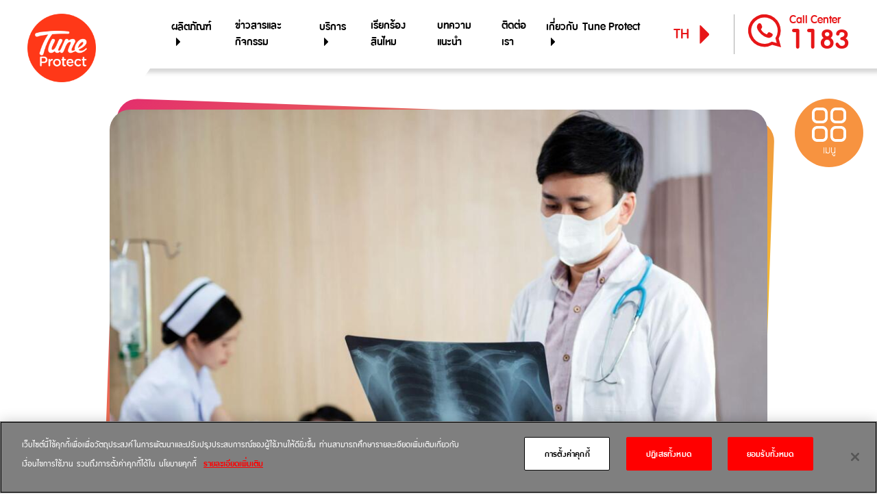

--- FILE ---
content_type: text/html; charset=UTF-8
request_url: https://www.tuneprotect.co.th/th/article/when-cancer-insurance-is-detected-can-be-renewed
body_size: 11552
content:
<style>
   .ins-preview-wrapper-26 .ins-content-wrapper-26 .inline-resolution.ins-element-link.ins-notification-content.ins-notification-content-26{
    height: fit-content;
   }
   </style>

<!DOCTYPE html>

<html lang="th">

    <head>

        
        
        
        
        
        
        
        

        <!-- OneTrust Cookies Consent Notice start for tuneprotect.co.th -->
        <script type="text/javascript" src="https://cdn-apac.onetrust.com/consent/e1a3cf11-6147-44de-b09e-241fa390bac3/OtAutoBlock.js"></script>
        <script src="https://cdn-apac.onetrust.com/scripttemplates/otSDKStub.js" data-document-language="true" type="text/javascript" charset="UTF-8" data-domain-script="e1a3cf11-6147-44de-b09e-241fa390bac3"></script>
        <script type="text/javascript">
            function OptanonWrapper() {}
        </script>
        <!-- OneTrust Cookies Consent Notice end for tuneprotect.co.th -->

        <!-- Google reCAPTCHA -->
        <script src="https://www.google.com/recaptcha/api.js"></script>

        <meta name="facebook-domain-verification" content="pa4vdurvww8ktkzh7xbm2tyrc7iwzv" />
        <meta name='facebook-domain-verification' content='4ojuebt1n4u0c2808tn6hhc3vi6e75' />

        <!-- Script for organization information by heroleads -->
        <script type="application/ld+json">
            {
                "@context": "https://schema.org/",
                "@type": "Organization",
                "url": "https://online.tuneprotect.co.th/",
                "logo": {
                    "@type": "ImageObject",
                    "url": "https://online.tuneprotect.co.th/static/media/tune-logo.ca893fb8039417bb8f7f.png"
                },
                "name": "ทูน ประกันภัย Tune Protect",
                "email": "customercare@tuneprotect.com",
                "description": "เริ่มก่อตั้งกิจการ จากการร่วมมือกันระหว่าง TPG Tune Protect Group Berhad ซึ่งเป็นบริษัท ประกันภัยที่ทําธุรกิจ ทั้งประกันภัยตรงและประกันภัยต่อใน 17 ประเทศทั่วเอเชียแปซิฟิก ตะวันออกกลางและแอฟริกาเหนือ และ บริษัท โอสถสภาประกันภัย จํากัด (มหาชน) ซึ่งเป็นบริษัทใน เครือบริษัท โอสถสภา จํากัด และได้เปลี่ยนชื่อเป็น “บริษัท ทูนประกันภัย จํากัด (มหาชน)” ปัจจุบันเพื่อตอบย้ำภาพลักษณ์และนโยบาย One Tune Protect บริษัท ทูนประกันภัย จึงเปลี่ยนแปลงชื่อเพื่อ การสื่อสารเป็น Tune Protect Thailand",
                "address": "บริษัท ทูนประกันภัย จำกัด (มหาชน) เลขที่ 3199 อาคารมาลีนนท์ ทาวเวอร์ ชั้น 14 ถนนพระราม 4 แขวงคลองตัน เขตคลองเตย กรุงเทพมหานคร 10110",
                "telephone": "02-078-5656"
            }
        </script>

        <!-- Script for sitelink search box by heroleads -->
        <script type="application/ld+json">
            {
                "@context": "https://schema.org",
                "@type": "WebSite",
                "url": "https://online.tuneprotect.co.th/",
                "potentialAction": {
                    "@type": "SearchAction",
                    "target": {
                        "@type": "EntryPoint",
                        "urlTemplate": "https://online.tuneprotect.co.th/search?q={search_term_string}"
                    },
                    "query-input": "required name=search_term_string"
                }
            }
        </script>

                                <meta charset="utf-8" />
                        <meta name="viewport" content="width=device-width, initial-scale=1, shrink-to-fit=no" />
                        <meta name="format-detection" content="telephone=no" />
                        <meta name="csrf-token" content="UsJRsQVota2MmA4OTMwZiTXEHYMvV8QGkrmLwyXg" />
                        <meta http-equiv="X-UA-Compatible" content="IE=edge" />
                        <meta name="application-name" content="Tune Protect" />
                        <meta name="msapplication-TileColor" content="#FFFFFF" />
                        <meta name="msapplication-TileImage" content="/favicon/mstile-144x144.png" />
                        <meta name="msapplication-square70x70logo" content="/favicon/mstile-70x70.png" />
                        <meta name="msapplication-square150x150logo" content="/favicon/mstile-150x150.png" />
                        <meta name="msapplication-wide310x150logo" content="/favicon/mstile-310x150.png" />
                        <meta name="msapplication-square310x310logo" content="/favicon/mstile-310x310.png" />
                        <meta name="keywords" content="ประกันมะเร็ง, ประกันมะเร็งที่ไหนดี, ประกันมะเร็ง เจอ จ่าย, ประกันโรคมะเร็ง, ซื้อประกันมะเร็ง, ประกันมะเร็ง ความคุ้มครอง" />
                        <meta name="description" content="หากคุณมีประกันมะเร็งอยู่แล้วแต่ตรวจพบว่าเป็นมะเร็ง ไม่มั่นใจว่าสามารถต่อประกันในปีถัดไปได้หรือไม่ บทความนี้ขอแนะนำแผนประกันมะเร็งที่สามารถต่ออายุกรมธรรม์ในปีถัดไปได้" />
                        <meta property="og:title" content="ประกันมะเร็งซื้อแล้วตรวจพบ สิ้นสุดความคุ้มครองเลยหรือไม่?" />
                        <meta property="og:description" content="หากคุณมีประกันมะเร็งอยู่แล้วแต่ตรวจพบว่าเป็นมะเร็ง ไม่มั่นใจว่าสามารถต่อประกันในปีถัดไปได้หรือไม่ บทความนี้ขอแนะนำแผนประกันมะเร็งที่สามารถต่ออายุกรมธรรม์ในปีถัดไปได้" />
                        <meta property="og:image" content="https://www.tuneprotect.co.th/storage/article/92/when-cancer-insurance-is-detected-can-be-renewed.jpg" />
                        <meta property="og:image:type" content="image/jpeg" />
                        <meta property="og:image:width" content="999" />
                        <meta property="og:image:height" content="667" />
            
                        <title>ประกันมะเร็งซื้อแล้วตรวจพบ สิ้นสุดความคุ้มครองเลยหรือไม่?</title>
                                            <link rel="stylesheet" type="text/css" href="/css/frontend/style.css?id=8b4ad04897aaa822c965"  />
                            
                                            <link href="/images/favicon/apple-touch-icon-57x57.png" rel="apple-touch-icon-precomposed" sizes="57x57" />
                                <link href="/images/favicon/apple-touch-icon-114x114.png" rel="apple-touch-icon-precomposed" sizes="114x114" />
                                <link href="/images/favicon/apple-touch-icon-72x72.png" rel="apple-touch-icon-precomposed" sizes="72x72" />
                                <link href="/images/favicon/apple-touch-icon-144x144.png" rel="apple-touch-icon-precomposed" sizes="144x144" />
                                <link href="/images/favicon/apple-touch-icon-60x60.png" rel="apple-touch-icon-precomposed" sizes="60x60" />
                                <link href="/images/favicon/apple-touch-icon-120x120.png" rel="apple-touch-icon-precomposed" sizes="120x120" />
                                <link href="/images/favicon/apple-touch-icon-76x76.png" rel="apple-touch-icon-precomposed" sizes="76x76" />
                                <link href="/images/favicon/apple-touch-icon-152x152.png" rel="apple-touch-icon-precomposed" sizes="152x152" />
                                <link href="/images/favicon/favicon-16x16.png" rel="icon" sizes="16x16" type="image/png" />
                                <link href="/images/favicon/favicon-32x32.png" rel="icon" sizes="32x32" type="image/png" />
                                <link href="/images/favicon/favicon-96x96.png" rel="icon" sizes="96x96" type="image/png" />
                                <link href="/images/favicon/favicon-144x144.png" rel="icon" sizes="144x144" type="image/png" />
                                <link href="/images/favicon/favicon-196x196.png" rel="icon" sizes="196x196" type="image/png" />
                                <link href="/images/favicon/favicon-128x128.png" rel="icon" sizes="128x128" type="image/png" />
                            
            
                                <!-- Google Tag Manager -->
<script>(function(w,d,s,l,i){w[l]=w[l]||[];w[l].push({'gtm.start':
new Date().getTime(),event:'gtm.js'});var f=d.getElementsByTagName(s)[0],
j=d.createElement(s),dl=l!='dataLayer'?'&l='+l:'';j.async=true;j.src=
'https://www.googletagmanager.com/gtm.js?id='+i+dl;f.parentNode.insertBefore(j,f);
})(window,document,'script','dataLayer','GTM-T67LW6X');</script>
<!-- End Google Tag Manager -->
<!-- Global site tag (gtag.js) - Google Ads: 445121093 -->
<script async src="https://www.googletagmanager.com/gtag/js?id=AW-445121093"></script>
<script>
  window.dataLayer = window.dataLayer || [];
  function gtag(){dataLayer.push(arguments);}
  gtag('js', new Date());

  gtag('config', 'AW-445121093');
</script>
<!-- Facebook Pixel Code -->
<script>
!function(f,b,e,v,n,t,s)
{if(f.fbq)return;n=f.fbq=function(){n.callMethod?
n.callMethod.apply(n,arguments):n.queue.push(arguments)};
if(!f._fbq)f._fbq=n;n.push=n;n.loaded=!0;n.version='2.0';
n.queue=[];t=b.createElement(e);t.async=!0;
t.src=v;s=b.getElementsByTagName(e)[0];
s.parentNode.insertBefore(t,s)}(window, document,'script',
'https://connect.facebook.net/en_US/fbevents.js');
fbq('init', '231909862379759');
fbq('track', 'PageView');
</script>

                    
        
            
                
            
            </head>

    <body id="static_page">
                                <!-- Google Tag Manager (noscript) -->
                  <noscript><iframe src="https://www.googletagmanager.com/ns.html?id=GTM-T67LW6X"
                  height="0" width="0" style="display:none;visibility:hidden"></iframe></noscript>
                  <!-- End Google Tag Manager (noscript) -->
                  <noscript><img height="1" width="1" style="display:none"
                  src=https://www.facebook.com/tr?id=231909862379759&ev=PageView&noscript=1/></noscript>
                  <!-- End Facebook Pixel Code -->
                    
            <header>
        <meta name="facebook-domain-verification" content="4ojuebt1n4u0c2808tn6hhc3vi6e75" />
        <a class="nav-icon"><span></span></a>
        <div class="logo">
            <a data-gtm="logo" href="/th"><img
                    src="https://www.tuneprotect.co.th/images/favicon/favicon.png"
                    alt="Tune Protect Logo"></a>
        </div>
        <nav>
            <ul class="main">
                                    <li><a class="has_sub" href="#">ผลิตภัณฑ์
                            <i class="icofont-caret-right"></i></a>
                        <div class="sub">
                                                            <h3 data-index="0" >ประกันภัยสำหรับบุคคล </h3>
                                <div class="section " data-index="0">
                                                                                                                        <div>
                                                <a class="category" data-gtm="main-nav-product-pa-choice-insurance"
                                                   href="/th/product/pa-choice-insurance">
                                                                                                                                                                        <img src="https://www.tuneprotect.co.th/storage/Banner/Banner-PAChoice-THa.jpg" alt="">
                                                                                                                                                                <strong>ประกันอุบัติเหตุ: ประกัน PA Choice ประกันภัยอุบัติเหตุส่วนบุคคล</strong>
                                                </a>
                                                                                                    <ul>
                                                                                                                    <li>
                                                                                                                            <a data-gtm="main-nav-product-pa-choice-insurance-ONPACA"
                                                                    href="https://www.tuneprotect.co.th/th/product/pa-choice-insurance/ONPACA">
                                                                    <span>พีเอ ช้อยส์ แคร์
                                                                                                                                            </span>
                                                                </a>
                                                                                                                        </li>
                                                                                                                    <li>
                                                                                                                            <a data-gtm="main-nav-product-pa-choice-insurance-ONPAKD"
                                                                    href="https://www.tuneprotect.co.th/th/product/pa-choice-insurance/ONPAKD">
                                                                    <span>พีเอ ช้อยส์ คิดส์
                                                                                                                                            </span>
                                                                </a>
                                                                                                                        </li>
                                                                                                                    <li>
                                                                                                                            <a data-gtm="main-nav-product-pa-choice-insurance-ONPASN"
                                                                    href="https://www.tuneprotect.co.th/th/product/pa-choice-insurance/ONPASN">
                                                                    <span>พีเอ ช้อยส์ ซีเนียร์
                                                                                                                                            </span>
                                                                </a>
                                                                                                                        </li>
                                                                                                                    <li>
                                                                                                                        </li>
                                                                                                            </ul>
                                                                                            </div>
                                                                                                                                                                <div>
                                                <a class="category" data-gtm="main-nav-product-travel-insurance"
                                                   href="/th/product/travel-insurance">
                                                                                                                                                                        <img src="https://www.tuneprotect.co.th/storage/Banner/Banner_TA_D.jpg" alt="">
                                                                                                                                                                <strong>ประกันภัยการเดินทาง</strong>
                                                </a>
                                                                                                    <ul>
                                                                                                                    <li>
                                                                                                                            <a data-gtm="main-nav-product-travel-insurance-ONTAOB"
                                                                    href="https://www.tuneprotect.co.th/th/product/travel-insurance/ONTAOB">
                                                                    <span>ทูน ทราเวล ประกันเดินทางต่างประเทศ
                                                                                                                                            </span>
                                                                </a>
                                                                                                                        </li>
                                                                                                                    <li>
                                                                                                                        </li>
                                                                                                                    <li>
                                                                                                                        </li>
                                                                                                                    <li>
                                                                                                                        </li>
                                                                                                                    <li>
                                                                                                                        </li>
                                                                                                            </ul>
                                                                                            </div>
                                                                                                                                                                                                                                                                                                                                                                                                                                                                                                                                                                                                                                                                </div>
                                                            <h3 data-index="1" class=no-package>ประกันภัยสำหรับธุรกิจ <i class=icofont-caret-right></i></h3>
                                <div class="section no-package" data-index="1">
                                                                                                                                                                                                                                                                                <div>
                                                <a class="category" data-gtm="main-nav-product-construction-all-risk-insurance"
                                                   href="/th/product/construction-all-risk-insurance">
                                                                                                        <strong>ประกันความเสี่ยงภัยทุกชนิดสำหรับงานรับเหมาก่อสร้าง/ติดตั้งเครื่องจักร</strong>
                                                </a>
                                                                                                    <ul>
                                                                                                            </ul>
                                                                                            </div>
                                                                                                                                                                <div>
                                                <a class="category" data-gtm="main-nav-product-machinery-insurance"
                                                   href="/th/product/machinery-insurance">
                                                                                                        <strong>ประกันภัยความเสี่ยงภัยทุกชนิดของเครื่องจักรที่ใช้ในงานก่อสร้าง</strong>
                                                </a>
                                                                                                    <ul>
                                                                                                            </ul>
                                                                                            </div>
                                                                                                                                                                <div>
                                                <a class="category" data-gtm="main-nav-product-all-industry-insurance"
                                                   href="/th/product/all-industry-insurance">
                                                                                                        <strong>ประกันความเสี่ยงภัยทุกชนิดของอุตสาหกรรม</strong>
                                                </a>
                                                                                                    <ul>
                                                                                                            </ul>
                                                                                            </div>
                                                                                                                                                                <div>
                                                <a class="category" data-gtm="main-nav-product-liability-insurance"
                                                   href="/th/product/liability-insurance">
                                                                                                        <strong>ความรับผิดต่อบุคคลภายนอก</strong>
                                                </a>
                                                                                                    <ul>
                                                                                                            </ul>
                                                                                            </div>
                                                                                                                                                                <div>
                                                <a class="category" data-gtm="main-nav-product-business-interruption-insurance"
                                                   href="/th/product/business-interruption-insurance">
                                                                                                        <strong>ประกันภัยธุรกิจหยุดชะงัก</strong>
                                                </a>
                                                                                                    <ul>
                                                                                                            </ul>
                                                                                            </div>
                                                                                                                                                                <div>
                                                <a class="category" data-gtm="main-nav-product-marine-logistics-insurance"
                                                   href="/th/product/marine-logistics-insurance">
                                                                                                        <strong>ประกันภัยทางทะเล และขนส่ง</strong>
                                                </a>
                                                                                                    <ul>
                                                                                                            </ul>
                                                                                            </div>
                                                                                                                                                                <div>
                                                <a class="category" data-gtm="main-nav-product-fire-insurance"
                                                   href="/th/product/fire-insurance">
                                                                                                        <strong>ประกันอัคคีภัย</strong>
                                                </a>
                                                                                                    <ul>
                                                                                                            </ul>
                                                                                            </div>
                                                                                                            </div>
                                                    </div>
                    </li>
                                
                                                    <li>
                        <a data-gtm="main-nav-news"
                           href="/th/news">ข่าวสารและกิจกรรม</a>
                    </li>
                                                    <li>
                        <a class="has_sub" href="#"><span style="font-size:.9rem;color:#e71618"></span>บริการ
                            <i class="icofont-caret-right"></i></a>
                        <div class="sub">
                            <div class="section">
                                <div>
                                    <ul>
                                                                                                                                    <li>
                                                    <a data-gtm="main-nav-news"
                                                       href="/th/service/evacrepat">
                                                        <span>Tune Care</span>
                                                    </a>
                                                </li>
                                                                                                                                                                                <li>
                                                    <a data-gtm="main-nav-news"
                                                       href="/th/service/lounge-pass">
                                                        <span>Lounge Pass</span>
                                                    </a>
                                                </li>
                                                                                                                                                                                                                                                        </ul>
                                </div>
                            </div>
                        </div>
                    </li>
                                <li>
                    <a data-gtm="main-nav-claim"
                       href="/th/claim">เรียกร้องสินไหม</a>
                </li>
                                    <li>
                        <a data-gtm="main-nav-article"
                           href="/th/article">บทความแนะนำ</a>
                    </li>
                                <li>
                    <a data-gtm="main-nav-contactus"
                       href="/th/contactus2">ติดต่อเรา</a>
                </li>
                                    <li>
                        <a class="has_sub"
                           data-gtm="main-nav-about"
                           href="/th/aboutus">เกี่ยวกับ Tune Protect
                            <i class="icofont-caret-right"></i></a>
                        <div class="sub">
                            <div class="section">
                                                                                                                                                        <div>
                                                <a class="category"><strong>เกี่ยวกับ Tune Protect</strong></a>
                                                <ul>
                                                                                                            <li>
                                                            <a data-gtm="main-nav-about-organization"
                                                               href="/th/aboutus/organization">
                                                                <span>ประวัติองค์กร</span>
                                                            </a>
                                                        </li>
                                                                                                            <li>
                                                            <a data-gtm="main-nav-about-corporate-governance"
                                                               href="/th/aboutus/corporate-governance">
                                                                <span>การกำกับดูแลกิจการ</span>
                                                            </a>
                                                        </li>
                                                                                                            <li>
                                                            <a data-gtm="main-nav-about-annual_report"
                                                               href="/th/aboutus/annual_report">
                                                                <span>รายงานประจำปี</span>
                                                            </a>
                                                        </li>
                                                                                                            <li>
                                                            <a data-gtm="main-nav-about-financial-statement"
                                                               href="/th/aboutus/financial-statement">
                                                                <span>ข้อมูลสำคัญทางการเงิน</span>
                                                            </a>
                                                        </li>
                                                                                                    </ul>
                                            </div>
                                                                                                                                        </div>
                        </div>
                    </li>
                            </ul>
        </nav>
        <div class="right">
            <div class="language-section">
                                  
                    <ul class="language-switcher">
                        <li class="current">
                            <strong>th <i class="icofont-caret-right"></i></strong>
                            <ul>
                                                                                                                                                                                <li>
                                            <a data-gtm="language-switcher-en"
                                            href="https://www.tuneprotect.co.th/en/article/when-cancer-insurance-is-detected-can-be-renewed">EN</a>
                                        </li>
                                                                                                </ul>
                        </li>
                    </ul>
                            </div>
            <a data-gtm="header-call-center" class="call-center red" href="tel:1183">
    <span>
    Call Center
    <strong>1183</strong>
        </span>
</a>
        </div>
    </header>
            <main>
        <article class="wrapper">
                            <div class="reveal">
                    <div class="main-img rotate-bg no-rotate">
                        <img src="https://www.tuneprotect.co.th/storage/article/92/when-cancer-insurance-is-detected-can-be-renewed.jpg" alt="ประกันมะเร็งซื้อแล้วตรวจพบ สิ้นสุดความคุ้มครองเลยหรือไม่?">
                    </div>
                </div>
                        <h1>ประกันมะเร็งซื้อแล้วตรวจพบ สิ้นสุดความคุ้มครองเลยหรือไม่?</h1>
                <div><p>โรคมะเร็งเป็นโรคร้ายแรงที่ไม่ว่าใครก็สามารถที่จะเป็นได้ และเมื่อเป็นแล้วมักจะนำเรื่องน่าปวดหัวมาให้ตนเองและคนรอบข้างลำบากใจ เพราะค่าใช้จ่ายในการรักษาพยาบาลนั้น เป็นค่าใช้จ่ายที่มีจำนวนมาก และพอมาในจุดที่หลายคนสนใจทำประกันมะเร็ง ก็ไม่แน่ใจว่าสามารถต่อประกันได้ในปีถัดไปได้หรือเปล่า จึงเกิดความลังเลไม่ได้สมัครสักที วันนี้ ทูน โพรเทค มี<strong><a href="https://online.tuneprotect.co.th/product/cancer" target="_blank">ประกันมะเร็ง</a></strong>มาแนะนำ คุ้มค่าอย่างแน่นอน</p>

<p>&nbsp;</p>

<p><img alt="ประกันมะเร็งที่ไหนดี, ประกันมะเร็ง เจอ จ่าย" src="/storage/article/92/cancer-insurance-from-tune-protect.jpg" title="ประกันมะเร็งจาก ทูน โพรเทค เจอ จ่าย สบายใจทุกระยะที่ตรวจพบ" /></p>

<p>&nbsp;</p>

<p>&nbsp;</p>

<h2 class="underline">ประกันมะเร็ง E-Cancer Care เจอ จ่าย สบายใจทุกระยะที่ตรวจพบ</h2>

<p>&nbsp;</p>

<h3>รับเงินก้อน ทุกระยะตรวจพบ เป็นมะเร็งแล้ว ยังต่ออายุได้</h3>

<p>ในกรณีที่ตรวจพบมะเร็งแล้ว ไม่ว่าจะระยะไหนก็รับเงินก้อนไปเลย ทั้งโรคมะเร็งระยะไม่ลุกลาม รับเงินชดเชยสูงสุด 600,000 บาท* และโรคมะเร็งระยะลุกลาม รับเงินชดเชยสูงสุด 2,400,000 บาท* ทั้งนี้ยังสามารถต่ออายุกรมธรรม์ได้ ซึ่งแบ่งได้ทั้งหมด 2 กรณี</p>

<ol>
	<li>1. ถ้ามีการเคลมจากการสูญเสียอวัยวะ สายตา ทุพพลภาพถาวรสิ้นเชิง หรือมะเร็งระยะเริ่มต้นก่อนนั้น กรมธรรม์นี้จะสามารถต่ออายุได้และกรมธรรม์จะดำเนินต่อเรื่อยๆ</li>
	<li>2. เมื่อได้รับการวินิจฉัยว่าเป็นมะเร็งระยะเริ่มต้น ส่วนใหญ่จะได้รับการวินิจฉัยว่าเป็นมะเร็งระยะสุดท้าย (ซึ่งตรงนี้ไม่ใช่ทุกกรณีที่ได้รับการวินิจฉัยแบบนี้) สามารถเคลม มะเร็งระยะสุดท้ายก่อนได้ และได้รับเงิน 100% ของทุนประกัน โดยคิดจากทุนประกันของระยะเริ่มต้นรวมกับระยะสุดท้าย</li>
</ol>

<p>&nbsp;</p>

<p style="text-align:center;"><a _blank="" href="https://online.tuneprotect.co.th/product/cancer" target="_blank"><img alt="ซื้อประกันมะเร็ง" id="e-caner-care-insurance-button-top" src="/storage/article/91/buy-e-cancer-care-insurance-button-en.png" style="width: 500px; height: 88px;" title="ประกันมะเร็งอีแคนเซอร์แคร์" /></a></p>

<p>&nbsp;</p>

<p>&nbsp;</p>

<h3>ชาย หญิง เบี้ยเท่ากัน</h3>

<p>&nbsp;</p>

<p>อีกหนึ่งไฮไลท์ของ <strong><a href="https://online.tuneprotect.co.th/product/cancer" target="_blank">ประกันมะเร็ง E-Cancer Care</a></strong> ไม่ว่าคุณจะเพศไหน ไม่ว่าจะหญิงหรือชาย ก็จะจ่ายเบี้ยเท่ากัน ได้รับความคุ้มครองแบบคุ้มค่ากับเบี้ยประกันที่จ่ายไปเช่นเดียวกัน</p>

<p>&nbsp;</p>

<h3>เริ่มวันละ 3 บาท*</h3>

<p>&nbsp;</p>

<p>แผนประกันโรคมะเร็งมีให้เลือกมากมายหลายแผน ขึ้นอยู่กับความคุ้มครองที่ต้องการและเบี้ยประกันที่จ่ายไหว โดยเบี้ยประกันของแผนประกันโรคมะเร็งเริ่มต้นที่ 999 บาท หรือหารแล้วตกวันละ 3 บาทเท่านั้นเอง ผ่อนชำระรายเดือนได้ เมื่อซื้อยอดขั้นต่ำ 3,000 บาทขึ้นไป เงื่อนไขเป็นไปตามที่ธนาคารกำหนด ที่สำคัญเบี้ยประกันนำไปลดหย่อนภาษีได้ด้วย</p>

<p>&nbsp;</p>

<h3>ต่ออายุได้ถึง 64 ปี</h3>

<p>&nbsp;</p>

<p>โดยทั่วไปแล้วประกันโรคมะเร็ง ผู้เอาประกันจะต้องมีอายุตั้งแต่ 18 - 60 ปีบริบูรณ์ แต่ <a href="https://online.tuneprotect.co.th/product/cancer" target="_blank"><strong>ประกันมะเร็ง E-Cancer Care</strong></a> สามารถต่ออายุได้ถึง 64 ปี เรียกได้ว่าคุ้มครองยาวๆ กันไปเลย</p>

<p>&nbsp;</p>

<p><img alt="ประกันมะเร็ง ความคุ้มครอง, การเคลมประกันมะเร็ง" src="/storage/article/92/example-cancer-insurance-claim-from-tune-protect.jpg" title="ตัวอย่างการเคลมประกันมะเร็งจาก ทูน โพรเทค" /></p>

<p>&nbsp;</p>

<p>&nbsp;</p>

<h4>การเคลมประกันมะเร็งจาก ทูน โพรเทค : ยกตัวอย่างที่ 1</h4>

<p>&nbsp;</p>

<p>แผน 5 แสนบาท ถ้าผู้เอาประกันภัยได้รับวินิจฉัยว่าเป็นมะเร็งระยะสุดท้าย เขาจะได้รับเงินก้อน 5 แสนบาทเลย ถึงแม้ตารางความคุ้มครองจะแบ่งเป็นระยะในการจ่ายเคลม หรือผู้เอาประกันภัยสามารถเคลม โรคมะเร็งที่พบในส่วนเดียวกัน หรือต่างกันสำหรับมะเร็งระยะเริ่มต้น และพัฒนาไปเป็นมะเร็งระยะสุดท้ายได้</p>

<p>&nbsp;</p>

<h4><strong>การเคลมประกันมะเร็งจาก ทูน โพรเทค : ยกตัวอย่างที่ 2</strong></h4>

<p>&nbsp;</p>

<p>แผนประกันที่ 3 ถ้าผู้เอาประกันภัยตรวจพบว่าเป็นมะเร็งปอด (ระยะเริ่มต้น) จะได้รับเงินก้อน 6 แสนบาท และหลังจากนั้นหากพบว่าเป็นมะเร็งตับ (ระยะสุดท้าย) แบบนี้ยังสามารถเคลมได้ปกติ และจะได้รับเงินก้อนเพิ่มอีก 2.4 ล้านบาท</p>

<p>&nbsp;</p>

<p style="text-align:center;"><a _blank="" href="https://online.tuneprotect.co.th/product/cancer" target="_blank"><img alt="ซื้อประกันมะเร็ง" id="e-caner-care-insurance-button-bottom" src="/storage/article/91/buy-e-cancer-care-insurance-button-en.png" style="width: 500px; height: 88px;" title="ประกันมะเร็งอีแคนเซอร์แคร์" /></a></p>

<p>&nbsp;</p>

<p>&nbsp;</p>

<p>ซึ่งทั้งหมดนี้ข้อกำหนดและเงื่อนไขของประกันมะเร็งอาจจะมีการเปลี่ยนแปลงและแตกต่างกันไปในแต่ละบริษัท โดยจะขึ้นอยู่กับความคุ้มครองที่เลือกซื้อและเบี้ยประกันที่เลือกจ่าย ในประกันบางแผนอาจมีการคุ้มครองสิ้นสุดเมื่อตรวจพบมะเร็งแล้ว ในขณะที่แผนอื่นอาจมีการคุ้มครองต่อเนื่องหรือมีกำหนดคุ้มครองในระยะเวลา 5 ปีหรือ 10 ปี เป็นต้น และแน่นอนว่าการจะเลือก<a href="https://online.tuneprotect.co.th/product/cancer" target="_blank"><strong>ทำประกันมะเร็งที่ไหนดี</strong></a> ขอแนะนำให้ ทูน โพรเทค เป็นหนึ่งตัวเลือกที่ดี เพราะไม่ว่าจะเป็นมะเร็งระยะไหน สามารถเคลมได้ทันที และมีต่ออายุสัญญากรมธรรม์อีกด้วย ซึ่งถือว่าครอบคลุมและจะช่วยเคียงข้างไปตลอดระยะเวลาการรักษา หากพบว่าเป็นโรคมะเร็ง</p>

<p>&nbsp;</p>

<p>&nbsp;</p>

<p>*ผู้ซื้อควรทำความเข้าใจในรายละเอียดความคุ้มครองและเงื่อนไขของเอกสารเสนอขายก่อนตัดสินใจทำประกันภัย เงื่อนไขเป็นไปตามที่บริษัทกำหนด</p>

<p>&nbsp;</p>

<p>**ในกรณีที่บริษัทได้รับเอกสารเรียกร้องสินไหมทดแทนครบถ้วน และเป็นไปตามเงื่อนไขกรมธรรม์</p>

<p>&nbsp;</p>

<p>สนใจสอบถามเพิ่มเติม: 1183 หรือ Line@: <strong><a href="https://lin.ee/77HMhhU" target="_blank">@tuneprotect</a></strong></p>
<p>&nbsp;</p></div>
            <br/>
                            <script type='text/javascript'
                        src='https://platform-api.sharethis.com/js/sharethis.js#property=5fe33658948afa0012592b2d&product=inline-share-buttons'
                        async='async'></script>
                <div class="sharethis-inline-share-buttons"></div>

            <!-- <div class="social-share-btns-container">  
                <div class="social-share-btns">
                <a class="share-btn share-btn-facebook" href="https://www.facebook.com/sharer/sharer.php?u=https://www.tuneprotect.co.th/" rel="nofollow" target="_blank">
                        <i class="icofont-facebook"></i>Facebook
                    </a>
                    <a class="share-btn share-btn-line" href="https://www.line.com/cws/share?url=https://www.tuneprotect.co.th/" rel="nofollow" target="_blank">
                        <i class="icofont icofont-line"></i>Line
                    </a>
                    <a class="share-btn share-btn-twitter" href="https://twitter.com/intent/tweet?text=https://www.tuneprotect.co.th/" rel="nofollow" target="_blank">
                        <i class="icofont icofont-twitter"></i>Tweet
                    </a>
                    <a class="share-btn share-btn-mail" href="mailto:privacy.th@tuneprotect.co.th?subject=Send to Us&amp;body=" rel="nofollow" target="_blank" title="via email">
                        <i class="icofont-email"> </i>Email
                    </a>
                    <a class="share-btn share-btn-share" href="#" rel="nofollow" target="_blank">
                        <i class="icofont-share"></i>Share
                    </a>
                </div>
            </div> -->
            <br/>
                    </article>

        
                    <section class="article_list_section wrapper">
        <h2>บทความที่เกี่ยวข้อง</h2>
        <div class="inner-wrapper">
                            <a
    data-gtm="article-how-to-prepared-for-cervical-cancer-prevention"
    href="/th/article/how-to-prepared-for-cervical-cancer-prevention"
    class="article_item">
    <div class="img">
        <img src="https://www.tuneprotect.co.th/storage/article/95/how-to-prepared-for-cervical-cancer-prevention.jpg" alt="วิธีป้องกันและรับมือ มะเร็งปากมดลูก โรคร้ายยอดฮิตของผู้หญิง">
    </div>
    <div class="content">
        <h3>วิธีป้องกันและรับมือ มะเร็งปากมดลูก โรคร้ายยอดฮิตของผู้หญิง</h3>
        <p>มะเร็งปากมดลูกถือว่าเป็นโรคร้ายแรงที่ถูกพบมากในผู้หญิง ซึ่งเป็นภัยเงียบใกล้ตัว บทความนี้จะมาให้ความรู้เกี่ยวกับวิธีป้องกันและรับมือมะเร็งปากมดลูกต้องทำอย่างไร</p>
        <time>28/09/2023</time>
    </div>
</a>
                            <a
    data-gtm="article-top-cancer-in-man-and-woman"
    href="/th/article/top-cancer-in-man-and-woman"
    class="article_item">
    <div class="img">
        <img src="https://www.tuneprotect.co.th/storage/article/33/top-cancer-in-man-and-woman.jpg" alt="สถิติโรคมะเร็งที่พบในเพศชายและหญิง">
    </div>
    <div class="content">
        <h3>สถิติโรคมะเร็งที่พบในเพศชายและหญิง</h3>
        <p>โรคมะเร็งถือว่าเป็นโรคร้ายแรงที่คร่าชีวิตผู้คนปีนึงหลักแสนคน ซึ่งโรคร้ายเหล่านี้ไม่มีใครอยากให้เกิด บทความนี้จะบอกอาการและสาเหตุ เพื่อให้ทุกคนได้ระวังและปฏิบัติตาม</p>
        <time>08/09/2023</time>
    </div>
</a>
                            <a
    data-gtm="article-where-is-the-best-cancer-insurance"
    href="/th/article/where-is-the-best-cancer-insurance"
    class="article_item">
    <div class="img">
        <img src="https://www.tuneprotect.co.th/storage/article/91/where-is-the-best-cancer-insurance.jpg" alt="ประกันมะเร็งที่ไหนดี 2566 เจอ จ่าย สบายใจทุกระยะที่ตรวจพบ">
    </div>
    <div class="content">
        <h3>ประกันมะเร็งที่ไหนดี 2566 เจอ จ่าย สบายใจทุกระยะที่ตรวจพบ</h3>
        <p>ทำประกันมะเร็งที่ไหนดี ที่เมื่อตรวจพบและจ่ายชดเชยทันที ไม่ว่าจะระยะไหน ขอแนะนำประกันมะเร็งจาก ทูน โพรเทค มีให้เลือกหลายแผน เหมาะสมกับอายุ คุ้มครองโรคมะเร็งทุกระยะ</p>
        <time>16/08/2023</time>
    </div>
</a>
                    </div>
    </section>
        
        
        
        
    </main>

    <div class="sticky-menu">
        <a href="#" class="open">
            <img src="https://www.tuneprotect.co.th/images/template/menu.svg" alt="">
            <span>เมนู</span>
        </a>
        <a href="#" class="close"><i class="icofont-double-right"></i></a>
        <ul>
                            <li><a data-gtm="sticky-menu-356"
                       href="https://www.tuneprotect.co.th/th/product/health/DIABETES">
                        <span><img src="https://www.tuneprotect.co.th/storage/Icon/baowan.svg" alt="เบาหวาน Protect"></span>
                        <strong>เบาหวาน Protect</strong>
                    </a></li>
                            <li><a data-gtm="sticky-menu-4"
                       href="https://www.tuneprotect.co.th/th/product/travel-insurance/TAIPOCT22">
                        <span><img src="https://www.tuneprotect.co.th/storage/Icon/Thai_visa.svg" alt="ประกันสำหรับผู้มีวีซ่าประเทศไทย"></span>
                        <strong>ประกันสำหรับผู้มีวีซ่าประเทศไทย</strong>
                    </a></li>
                            <li><a data-gtm="sticky-menu-357"
                       href="https://www.tuneprotect.co.th/th/contactus2">
                        <span><img src="https://www.tuneprotect.co.th/storage/Icon/contact.svg" alt="ติดต่อเรา"></span>
                        <strong>ติดต่อเรา</strong>
                    </a></li>
                    </ul>

    </div>
    <footer>
        <div class="wrapper">
            <div class="logo-wrapper">
                <img src="https://www.tuneprotect.co.th/images/template/white_logo.svg" alt="">
                <a data-gtm="footer-call-center" class="call-center white" href="tel:1183">
    <span>
    Call Center
    <strong>1183</strong>
        </span>
</a>
            </div>
            <nav>
                <section>
                    <h6 class="collapse">ผลิตภัณฑ์</h6>
                    
                                            <ul class="collapse">
                            <li><a href="#"><strong>ประกันภัยสำหรับบุคคล</strong></a></li>

                                                                                                <li>
                                        <a data-gtm="footer-nav-product-pa-choice-insurance"
                                           href="https://www.tuneprotect.co.th/th/product/pa-choice-insurance">ประกันอุบัติเหตุ: ประกัน PA Choice ประกันภัยอุบัติเหตุส่วนบุคคล</a>
                                    </li>
                                                                                                                                <li>
                                        <a data-gtm="footer-nav-product-travel-insurance"
                                           href="https://www.tuneprotect.co.th/th/product/travel-insurance">ประกันภัยการเดินทาง</a>
                                    </li>
                                                                                                                                                                                                                                                                                                                                                                                                                                                                                                
                        </ul>
                                            <ul class="collapse">
                            <li><a href="#"><strong>ประกันภัยสำหรับธุรกิจ</strong></a></li>

                                                                                                                                                                                                                        <li>
                                        <a data-gtm="footer-nav-product-construction-all-risk-insurance"
                                           href="https://www.tuneprotect.co.th/th/product/construction-all-risk-insurance">ประกันความเสี่ยงภัยทุกชนิดสำหรับงานรับเหมาก่อสร้าง/ติดตั้งเครื่องจักร</a>
                                    </li>
                                                                                                                                <li>
                                        <a data-gtm="footer-nav-product-machinery-insurance"
                                           href="https://www.tuneprotect.co.th/th/product/machinery-insurance">ประกันภัยความเสี่ยงภัยทุกชนิดของเครื่องจักรที่ใช้ในงานก่อสร้าง</a>
                                    </li>
                                                                                                                                <li>
                                        <a data-gtm="footer-nav-product-all-industry-insurance"
                                           href="https://www.tuneprotect.co.th/th/product/all-industry-insurance">ประกันความเสี่ยงภัยทุกชนิดของอุตสาหกรรม</a>
                                    </li>
                                                                                                                                <li>
                                        <a data-gtm="footer-nav-product-liability-insurance"
                                           href="https://www.tuneprotect.co.th/th/product/liability-insurance">ความรับผิดต่อบุคคลภายนอก</a>
                                    </li>
                                                                                                                                <li>
                                        <a data-gtm="footer-nav-product-business-interruption-insurance"
                                           href="https://www.tuneprotect.co.th/th/product/business-interruption-insurance">ประกันภัยธุรกิจหยุดชะงัก</a>
                                    </li>
                                                                                                                                <li>
                                        <a data-gtm="footer-nav-product-marine-logistics-insurance"
                                           href="https://www.tuneprotect.co.th/th/product/marine-logistics-insurance">ประกันภัยทางทะเล และขนส่ง</a>
                                    </li>
                                                                                                                                <li>
                                        <a data-gtm="footer-nav-product-fire-insurance"
                                           href="https://www.tuneprotect.co.th/th/product/fire-insurance">ประกันอัคคีภัย</a>
                                    </li>
                                                            
                        </ul>
                                        
                </section>
                                    <section>
                        <h6 class="collapse">บริการ</h6>
                        <ul class="collapse">
                            <li><a href="#"><strong>บริการ</strong></a></li>
                                                                                                <li>
                                        <a data-gtm="footer-nav-my-health"
                                        href="/th/service/evacrepat">
                                            <span>Tune Care</span>
                                        </a>
                                    </li>
                                                                                                                                <li>
                                        <a data-gtm="footer-nav-my-health"
                                        href="/th/service/lounge-pass">
                                            <span>Lounge Pass</span>
                                        </a>
                                    </li>
                                                                                                                                <li>
                                        <a data-gtm="footer-nav-my-health"
                                        href="/th/service/tax-deduction">
                                            <span>แจ้งใช้สิทธิลดหย่อนภาษี</span>
                                        </a>
                                    </li>
                                                                                    </ul>
                    </section>
                                <section>
                    <h6 class="collapse">เรียกร้องสินไหม</h6>
                                                                        <ul class="collapse">
                                <li><a href="#"><strong>การประกันภัยเดินทาง</strong></a></li>

                                                                                                                                                        <li>
                                                <a data-gtm="footer-nav-claim-travel_medical_reimbursement"
                                                   href="https://www.tuneprotect.co.th/th/claim/travel_medical_reimbursement">การเรียกร้องค่าสินไหมทดแทนกรณีรักษาพยาบาลจากการเจ็บป่วย</a>
                                            </li>
                                                                                                                                                                                                                                    <li>
                                                <a data-gtm="footer-nav-claim-travel_accident_reimbursement"
                                                   href="https://www.tuneprotect.co.th/th/claim/travel_accident_reimbursement">การเรียกร้องค่าสินไหมทดแทนกรณีรักษาพยาบาลจากอุบัติเหตุ</a>
                                            </li>
                                                                                                                                                                                                                                    <li>
                                                <a data-gtm="footer-nav-claim-travel_cancellation_delay_baggage_reimbursement"
                                                   href="https://www.tuneprotect.co.th/th/claim/travel_cancellation_delay_baggage_reimbursement">การเรียกร้องค่าสินไหมทดแทนกรณีการเลื่อนหรือการบอกเลิกการเดินทาง / การล่าช้าในการเดินทาง / การสูญเสียหรือเสียหายของกระเป๋าเดินทาง</a>
                                            </li>
                                                                                                                                                                                                                                                                                                                                                                                                                                                                                                                                                                                                                                                                                                                                                                                                                                                                                        
                            </ul>
                                                    <ul class="collapse">
                                <li><a href="#"><strong>การประกันภัยอุบัติเหตุส่วนบุคคล</strong></a></li>

                                                                                                                                                                                                                                                                                                                                                                    <li>
                                                <a data-gtm="footer-nav-claim-personal_accident_reimbursement"
                                                   href="https://www.tuneprotect.co.th/th/claim/personal_accident_reimbursement">การเรียกร้องค่าสินไหมทดแทนกรณีประกันภัยอุบัติเหตุส่วนบุคคล</a>
                                            </li>
                                                                                                                                                                                                                                                                                                                                                                                                                                                                                                                                                                                                                                                                                                                                                                                                                    
                            </ul>
                                                    <ul class="collapse">
                                <li><a href="#"><strong>การประกันภัยสุขภาพ</strong></a></li>

                                                                                                                                                                                                                                                                                                                                                                                                                                        <li>
                                                <a data-gtm="footer-nav-claim-critical_illness_and_diabetes_reimbursement"
                                                   href="https://www.tuneprotect.co.th/th/claim/critical_illness_and_diabetes_reimbursement">การเรียกร้องค่าสินไหมทดแทนกรณีโรคร้ายแรง / โรคเบาหวาน</a>
                                            </li>
                                                                                                                                                                                                                                                                                                                                                                                                                                                                                                                                                                                                                                                                                                                                                
                            </ul>
                                                    <ul class="collapse">
                                <li><a href="#"><strong>การประกันภัยบ้าน</strong></a></li>

                                                                                                                                                                                                                                                                                                                                                                                                                                                                                                            <li>
                                                <a data-gtm="footer-nav-claim-home_protection_reimbursement"
                                                   href="https://www.tuneprotect.co.th/th/claim/home_protection_reimbursement">การเรียกร้องค่าสินไหมทดแทนประกันภัยบ้าน</a>
                                            </li>
                                                                                                                                                                                                                                                                                                                                                                                                                                                                                                                                                                                                                                                                            
                            </ul>
                                                    <ul class="collapse">
                                <li><a href="#"><strong>การประกันภัยรถยนต์</strong></a></li>

                                                                                                                                                                                                                                                                                                                                                                                                                                                                                                                                                                                <li>
                                                <a data-gtm="footer-nav-claim-personal_auto_reimbursement"
                                                   href="https://www.tuneprotect.co.th/th/claim/personal_auto_reimbursement">การเรียกร้อนค่าสินไหมทดแทนประกันภัยรถยนต์</a>
                                            </li>
                                                                                                                                                                                                                                                                                                                                                                                                                                                                                                                                                                                                        
                            </ul>
                                                    <ul class="collapse">
                                <li><a href="#"><strong>การประกันภัยความเสี่ยงภัยทรัพย์สิน / อัคคีภัย</strong></a></li>

                                                                                                                                                                                                                                                                                                                                                                                                                                                                                                                                                                                                                                                    <li>
                                                <a data-gtm="footer-nav-claim-industrial_all_risk_reimbursement"
                                                   href="https://www.tuneprotect.co.th/th/claim/industrial_all_risk_reimbursement">การเรียกร้องค่าสินไหมทดแทนประเภทความเสี่ยงภัยทรัพย์สิน</a>
                                            </li>
                                                                                                                                                                                                                                    <li>
                                                <a data-gtm="footer-nav-claim-commercial_fire_reimbursement"
                                                   href="https://www.tuneprotect.co.th/th/claim/commercial_fire_reimbursement">การเรียกร้องค่าสินไหมทดแทนประเภทอัคคีภัย</a>
                                            </li>
                                                                                                                                                                                                                                                                                                                                                                                                                                                                
                            </ul>
                                                    <ul class="collapse">
                                <li><a href="#"><strong>การประกันภัยความรับผิดต่อบุคคลภายนอก</strong></a></li>

                                                                                                                                                                                                                                                                                                                                                                                                                                                                                                                                                                                                                                                                                                                                                                                            <li>
                                                <a data-gtm="footer-nav-claim-public_liability_reimbursement"
                                                   href="https://www.tuneprotect.co.th/th/claim/public_liability_reimbursement">การเรียกร้องค่าสินไหมทดแทนความรับผิดต่อบุคคลภายนอก</a>
                                            </li>
                                                                                                                                                                                                                                                                                                                                                                                            
                            </ul>
                                                    <ul class="collapse">
                                <li><a href="#"><strong>การประกันภัยทางทะเลและขนส่ง</strong></a></li>

                                                                                                                                                                                                                                                                                                                                                                                                                                                                                                                                                                                                                                                                                                                                                                                                                                                                <li>
                                                <a data-gtm="footer-nav-claim-marine"
                                                   href="https://www.tuneprotect.co.th/th/claim/marine">การเรียกร้องค่าสินไหมทดแทนประกันภัยทางทะเลและขนส่ง</a>
                                            </li>
                                                                                                                                                                                                                                                                                                                        
                            </ul>
                                                    <ul class="collapse">
                                <li><a href="#"><strong>ประกันภัยแรงงานต่างด้าว</strong></a></li>

                                                                                                                                                                                                                                                                                                                                                                                                                                                                                                                                                                                                                                                                                                                                                                                                                                                                                                                                    <li>
                                                <a data-gtm="footer-nav-claim-migrant"
                                                   href="https://www.tuneprotect.co.th/th/claim/migrant">ประกันภัยแรงงานต่างด้าว</a>
                                            </li>
                                                                                                                                                                                                                                                    
                            </ul>
                                                    <ul class="collapse">
                                <li><a href="#"><strong>ประกันภัยชดเชยรายได้ ชิลชัวร์</strong></a></li>

                                                                                                                                                                                                                                                                                                                                                                                                                                                                                                                                                                                                                                                                                                                                                                                                                                                                                                                                                                                                        <li>
                                                <a data-gtm="footer-nav-claim-migrant_chillsure"
                                                   href="https://www.tuneprotect.co.th/th/claim/migrant_chillsure">ประกันภัยชดเชยรายได้ ชิลชัวร์</a>
                                            </li>
                                                                                                                                                                                
                            </ul>
                                                            </section>
                <section>
                    <h6 class="collapse">เกี่ยวกับ Tune Protect</h6>

                                                                        <ul class="collapse">
                                <li><a href="#"><strong>เกี่ยวกับ Tune Protect</strong></a></li>
                                                                    <li>
                                        <a data-gtm="footer-nav-about-organization"
                                           href="https://www.tuneprotect.co.th/th/aboutus/organization">ประวัติองค์กร</a>
                                    </li>
                                                                    <li>
                                        <a data-gtm="footer-nav-about-corporate-governance"
                                           href="https://www.tuneprotect.co.th/th/aboutus/corporate-governance">การกำกับดูแลกิจการ</a>
                                    </li>
                                                                    <li>
                                        <a data-gtm="footer-nav-about-annual_report"
                                           href="https://www.tuneprotect.co.th/th/aboutus/annual_report">รายงานประจำปี</a>
                                    </li>
                                                                    <li>
                                        <a data-gtm="footer-nav-about-financial-statement"
                                           href="https://www.tuneprotect.co.th/th/aboutus/financial-statement">ข้อมูลสำคัญทางการเงิน</a>
                                    </li>
                                                            </ul>
                                            
                    <ul class="collapse">
                        <li>
                            <a data-gtm="footer-nav-contact-financial-statement"
                               href="/th/contactus2"><strong> ติดต่อเรา</strong></a>
                        </li>
                    </ul>

                    <ul class="collapse">
                        <li><a data-gtm="footer-nav-tune-group" target="_blank"
                               href="https://www.tuneprotect.com/corporate/group/about-us/"><strong>Tune
                                    Protect
                                    Group</strong></a></li>
                    </ul>

                    <ul class="collapse">
                        <li><a><strong>พันธมิตร</strong></a></li>
                        <li>
                            <a data-gtm="footer-nav-partner-hospital"
                               href="https://www.tuneprotect.co.th/th/partner/hospital">โรงพยาบาล</a>
                        </li>
                        <li>
                            <a data-gtm="footer-nav-partner-garage"
                               href="https://www.tuneprotect.co.th/th/partner/garage">อู่ในเครือ</a>
                        </li>
                        <li>
                            <a data-gtm="footer-nav-partner-service-center"
                               href="https://www.tuneprotect.co.th/th/partner/service_center">ศูนย์บริการ</a>
                        </li>
                        <li>
                            <a data-gtm="footer-nav-partner-glass-shop"
                               href="https://www.tuneprotect.co.th/th/partner/auto_glass">ร้านกระจกในเครือ</a>
                        </li>
                    </ul>


                    <ul class="social">
                                                    <li><a data-gtm="footer-nav-social" target="_blank" href="https://www.facebook.com/TuneProtectThailand"><i
                                        class="icofont icofont-facebook"></i></a></li>
                                                    <li><a data-gtm="footer-nav-social" target="_blank" href="https://lin.ee/lRmsNne"><i
                                        class="icofont icofont-line"></i></a></li>
                                                    <li><a data-gtm="footer-nav-social" target="_blank" href="https://www.youtube.com/channel/UCbIkikyE4-VB0ktCNBrKbeQ"><i
                                        class="icofont icofont-youtube"></i></a></li>
                                                    <li><a data-gtm="footer-nav-social" target="_blank" href="https://www.instagram.com/tuneprotect.thailand/?hl=th"><i
                                        class="icofont icofont-instagram"></i></a></li>
                                            </ul>
                </section>
            </nav>
        </div>
        <p class="copyright">&copy; 2021 ทูนประกันภัย จำกัด (มหาชน) ทะเบียนเลขที่.: 0107555000627 <a href="/th/privacy-policy">Privacy Policy</a> | <a href="/th/terms">Terms of Use</a> | <a href="/th/ConsentManagement">Consent Management</a> | <a href="/th/DSAR">Data Subject Request</a> | <a href="/th/service-level-agreement">Service Level Agreement</a>  </p>
    </footer>

    <!-- Load Facebook SDK for JavaScript -->
    <div id="fb-root"></div>
    <script>
        window.fbAsyncInit = function () {
            FB.init({
                xfbml: true,
                version: 'v9.0'
            });
        };

        (function (d, s, id) {
            var js, fjs = d.getElementsByTagName(s)[0];
            if (d.getElementById(id)) return;
            js = d.createElement(s);
            js.id = id;
            js.src = 'https://connect.facebook.net/en_US/sdk/xfbml.customerchat.js';
            fjs.parentNode.insertBefore(js, fjs);
        }(document, 'script', 'facebook-jssdk'));</script>

    <!-- Your Chat Plugin code -->
    <div class="fb-customerchat"
         attribution=setup_tool
         page_id="714883198577339">
    </div>

                                <script src="/js/frontend/main.js?id=c2311746f54d7332b5ca" ></script>
                            
        
    <script type="text/javascript" src="/_Incapsula_Resource?SWJIYLWA=719d34d31c8e3a6e6fffd425f7e032f3&ns=1&cb=223657843" async></script></body>

</html>

--- FILE ---
content_type: text/css
request_url: https://www.tuneprotect.co.th/css/frontend/style.css?id=8b4ad04897aaa822c965
body_size: 46248
content:
@charset "UTF-8";@font-face{font-family:DB SaiKrok X;src:url(/fonts/DBSaiKrokX.eot?c30c009b60851f149cd2eac688022fc6);src:url(/fonts/DBSaiKrokX.eot?c30c009b60851f149cd2eac688022fc6) format("embedded-opentype"),url(/fonts/DBSaiKrokX.woff2?654bcdfa478122fab16730d885b64d25) format("woff2"),url(/fonts/DBSaiKrokX.woff?cf64434999905ca2d280aa9541a11a62) format("woff"),url(/fonts/DBSaiKrokX.ttf?448e0c72c2dcff6356c7d13a786a0d18) format("truetype");font-weight:400;font-style:normal;font-display:swap}@font-face{font-family:DB SaiKrok X;src:url(/fonts/DBSaiKrokX-Light.eot?4f0eb913895e94d2ad64df7a882461ea);src:url(/fonts/DBSaiKrokX-Light.eot?4f0eb913895e94d2ad64df7a882461ea) format("embedded-opentype"),url(/fonts/DBSaiKrokX-Light.woff2?b26faa4084f396fed56d0ecfe5c2247f) format("woff2"),url(/fonts/DBSaiKrokX-Light.woff?00bb36636436df29afd851dbb59358c4) format("woff"),url(/fonts/DBSaiKrokX-Light.ttf?54946d930eaa45c1fbcb1f26586d8e45) format("truetype");font-weight:300;font-style:normal;font-display:swap}@font-face{font-family:DB SaiKrok X;src:url(/fonts/DBSaiKrokX-LightItalic.eot?94e7dc6c09d92e75601cce90c23ad26a);src:url(/fonts/DBSaiKrokX-LightItalic.eot?94e7dc6c09d92e75601cce90c23ad26a) format("embedded-opentype"),url(/fonts/DBSaiKrokX-LightItalic.woff2?16ac24b818a7bc13e5d35ce76b9d1e30) format("woff2"),url(/fonts/DBSaiKrokX-LightItalic.woff?e10c3372395a529b83eeae445083d2cd) format("woff"),url(/fonts/DBSaiKrokX-LightItalic.ttf?d3cff21c0b4d1d3ebc3736a4c784f772) format("truetype");font-weight:300;font-style:italic;font-display:swap}@font-face{font-family:DB SaiKrok X;src:url(/fonts/DBSaiKrokX-BoldItalic.eot?8fe559f141715c3d41dc7f882dc430c3);src:url(/fonts/DBSaiKrokX-BoldItalic.eot?8fe559f141715c3d41dc7f882dc430c3) format("embedded-opentype"),url(/fonts/DBSaiKrokX-BoldItalic.woff2?8f711f06e5d091fd1298ebc9f71540ff) format("woff2"),url(/fonts/DBSaiKrokX-BoldItalic.woff?0bfc470cd0f0cfa4cd78f43c25f7bd32) format("woff"),url(/fonts/DBSaiKrokX-BoldItalic.ttf?c5147535d023639da7e81a1e18c0459f) format("truetype");font-weight:700;font-style:italic;font-display:swap}@font-face{font-family:DB SaiKrok X;src:url(/fonts/DBSaiKrokX-Italic.eot?972a7ed7472c4b9cf7a3da5a9830bb8b);src:url(/fonts/DBSaiKrokX-Italic.eot?972a7ed7472c4b9cf7a3da5a9830bb8b) format("embedded-opentype"),url(/fonts/DBSaiKrokX-Italic.woff2?e9ea79ff20a043e5ae8577cffed0e6d3) format("woff2"),url(/fonts/DBSaiKrokX-Italic.woff?9777da10e57c38f3240b76c3908006ed) format("woff"),url(/fonts/DBSaiKrokX-Italic.ttf?bbc700da13ef3af3fef1294f0f6bcba1) format("truetype");font-weight:400;font-style:italic;font-display:swap}@font-face{font-family:DB SaiKrok X;src:url(/fonts/DBSaiKrokX-Bold.eot?56cc13a8ccd686e23ceb3d5f07d465ce);src:url(/fonts/DBSaiKrokX-Bold.eot?56cc13a8ccd686e23ceb3d5f07d465ce) format("embedded-opentype"),url(/fonts/DBSaiKrokX-Bold.woff2?fe4a6844cf42ae1fcc7767e9ec68385f) format("woff2"),url(/fonts/DBSaiKrokX-Bold.woff?997f2a7651490f8174728a4d8d658ca1) format("woff"),url(/fonts/DBSaiKrokX-Bold.ttf?316c68762229579d2098622b4974733b) format("truetype");font-weight:700;font-style:normal;font-display:swap}a,abbr,acronym,address,applet,article,aside,audio,b,big,blockquote,body,canvas,caption,center,cite,code,dd,del,details,dfn,div,dl,dt,em,embed,fieldset,figcaption,figure,footer,form,h1,h2,h3,h4,h5,h6,header,hgroup,html,i,iframe,img,ins,kbd,label,legend,li,main,mark,menu,nav,object,ol,output,p,pre,q,ruby,s,samp,section,small,span,strike,strong,sub,summary,sup,table,tbody,td,tfoot,th,thead,time,tr,tt,u,ul,var,video{margin:0;padding:0;border:0;font-size:100%;font:inherit;vertical-align:baseline}article,aside,details,figcaption,figure,footer,header,hgroup,main,menu,nav,section{display:block}[hidden]{display:none}body{line-height:1}menu,ol,ul{list-style:none}blockquote,q{quotes:none}blockquote:after,blockquote:before,q:after,q:before{content:"";content:none}*,:after,:before{box-sizing:border-box}[role=button],button,input[type=button],input[type=reset],input[type=submit]{box-sizing:content-box;cursor:pointer}button,input[type=button],input[type=reset],input[type=submit]{background:none;border:0;color:inherit;font:inherit;line-height:normal;overflow:visible;padding:0;-webkit-appearance:button;-webkit-user-select:none;-moz-user-select:none;-ms-user-select:none}button::-moz-focus-inner,input::-moz-focus-inner{border:0;padding:0}[role=button]{color:inherit;display:inline-block;text-align:center;text-decoration:none;white-space:pre;-webkit-user-select:none;-moz-user-select:none;-ms-user-select:none}b,strong{font-weight:bolder}address,cite,em,i,var{font-style:italic}code,kbd,pre,samp,tt{font-family:monospace}pre{white-space:pre}big{font-size:1.17em}small,sub,sup{font-size:.83em}sub{vertical-align:sub}sup{vertical-align:super}del,s,strike{text-decoration:line-through}hr{border:1px inset}ins,u{text-decoration:underline}center{text-align:center}figure{margin:0}fieldset{border:none;margin:0;padding:0}table{max-width:100%;width:100%;border-collapse:collapse;border-spacing:0}table td,table th{line-height:1.42857;padding:8px}a{outline:0}img,video{max-width:100%}video{height:auto}strong{font-weight:700}:focus{outline:none}.text-left{text-align:left}.text-right{text-align:right}.text-center{text-align:center}.text-primary{color:#e71618}.text-secondary{color:#f7933f}ul.has-bullet{margin-left:20px}ul.has-bullet,ul.has-bullet li{list-style:disc}ol.has-bullet{margin-left:20px}ol.has-bullet,ol.has-bullet li{list-style:decimal}.nowrap{white-space:nowrap}@-webkit-keyframes spin{0%{transform:rotate(0deg);opacity:.4}50%{transform:rotate(180deg);opacity:1}to{transform:rotate(1turn);opacity:.4}}@keyframes spin{0%{transform:rotate(0deg);opacity:.4}50%{transform:rotate(180deg);opacity:1}to{transform:rotate(1turn);opacity:.4}}.ajax_loader:before{content:"";background:rgba(0,0,0,.5);z-index:100;position:absolute;left:0;top:0;width:100%;height:100%}.ajax_loader:after{content:"";width:60px;height:60px;position:absolute;left:calc(50% - 30px);top:calc(50% - 30px);border:8px solid #fff;border-right-color:transparent;border-radius:50%;z-index:101;box-shadow:0 0 25px 2px #eee;-webkit-animation:spin 1s linear infinite;animation:spin 1s linear infinite}.truncate{white-space:nowrap;overflow:hidden;text-overflow:ellipsis}select:-moz-focusring{color:transparent;text-shadow:0 0 0 #000}input::-moz-focus-inner{border:0}input,select,textarea{font-family:DB SaiKrok X;font-size:22px}input[type=search]::-webkit-search-cancel-button,input[type=search]::-webkit-search-decoration,input[type=search]::-webkit-search-results-button,input[type=search]::-webkit-search-results-decoration{-webkit-appearance:none}.video-wrapper{position:relative;padding-bottom:52.25%;padding-top:25px;height:0;background-position:50%;background-size:cover}.video-background,.video-background iframe,.video-wrapper iframe{position:absolute;top:0;left:0;width:100%;height:100%}.video-background,.video-background iframe{pointer-events:none}.video-background #vidtop-content{top:0;color:#fff}.video-background .vid-info{position:absolute;top:0;right:0;width:33%;background:rgba(0,0,0,.3);color:#fff;padding:1rem;font-family:Avenir,Helvetica,sans-serif}.video-background .vid-info h1{font-size:2rem;font-weight:700;margin-top:0;line-height:1.2}.video-background .vid-info a{display:block;color:#fff;text-decoration:none;background:rgba(0,0,0,.5);transition:background .6s;border-bottom:none;margin:1rem auto;text-align:center}@media (min-aspect-ratio:16/9){.video-background .video-foreground{height:300%;top:-100%}}@media (max-aspect-ratio:16/9){.video-background .video-foreground{width:300%;left:-100%}}@media (max-width:600px){.video-background .vid-info{width:50%;padding:.5rem}.video-background .vid-info h1{margin-bottom:.2rem}}@media (max-width:500px){.video-background .vid-info .acronym{display:none}}.btn{position:relative;box-sizing:border-box;border:none;min-width:64px;height:36px;vertical-align:middle;text-align:center;text-overflow:ellipsis;text-transform:uppercase;overflow:hidden;outline:none;cursor:pointer;box-shadow:0 2px 2px 0 rgba(0,0,0,.14),0 3px 1px -2px rgba(0,0,0,.2),0 1px 5px 0 rgba(0,0,0,.12);display:inline-flex;align-items:center;justify-content:center;font-size:.875rem;text-decoration:none;letter-spacing:0;background-color:transparent;outline:0;transition:box-shadow .2s cubic-bezier(.4,0,1,1),background-color .2s cubic-bezier(.4,0,.2,1),color .2s cubic-bezier(.4,0,.2,1);will-change:box-shadow,transform;color:rgba(0,0,0,.87);font-weight:600;color:#212529;-webkit-user-select:none;-moz-user-select:none;-ms-user-select:none;user-select:none;padding:.46875rem .5rem;line-height:1.5;border-radius:50px;font-family:DB SaiKrok X,sans-serif;white-space:nowrap}.btn::-moz-focus-inner{border:none}.btn:before{top:0;bottom:0;left:0;right:0;transition:opacity .2s}.btn:after,.btn:before{content:"";position:absolute;background-color:#fff;opacity:0}.btn:after{left:50%;top:50%;border-radius:50%;padding:50%;width:32px;height:32px;transform:translate(-50%,-50%) scale(1);transition:opacity 1s,transform .5s}.btn:focus,.btn:hover{box-shadow:5px 5px 10px -1px rgba(0,0,0,.5),0 4px 5px 0 rgba(0,0,0,.14),0 1px 10px 0 rgba(0,0,0,.12)}.btn:hover:before{opacity:.08}.btn:focus:before{opacity:.24}.btn:hover:focus:before{opacity:.3}.btn:active{box-shadow:0 5px 5px -3px rgba(0,0,0,.2),0 8px 10px 1px rgba(0,0,0,.14),0 3px 14px 2px rgba(0,0,0,.12)}.btn:active:after{opacity:.32;transform:translate(-50%,-50%) scale(0);transition:transform 0s}.btn:disabled{color:rgba(0,0,0,.38);background-color:rgba(0,0,0,.12);box-shadow:none;cursor:auto}.btn:disabled:after,.btn:disabled:before{opacity:0}.btn.btn-no-shadow{box-shadow:none}.btn.btn-gradient{color:#fff;background:#e32e6d;background:linear-gradient(90deg,#e32e6d,#f7933f);border-color:transparent}.btn.btn-block{width:100%}.btn.btn-outline{border:1px solid #e71618;color:#e71618;background:#fff}.btn.btn-outline.red{border-color:#e71618}.btn.btn-outline.green{border-color:green;color:green}.btn.btn-outline.on{color:#fff;background:#e71618}.btn.btn-outline.btn-thin{box-shadow:none;white-space:nowrap;background:transparent;font-weight:400}.btn.btn-outline.btn-thin:hover{background:#e71618;color:#fff}.btn.btn-primary{color:#fff;background-color:#e71618;border-color:#e71618}.btn.btn-secondary{color:#fff;background-color:#000;border-color:#000}.btn.btn-secondary.on{color:#000;background-color:#e71618;border-color:#e71618}.btn.btn-sm{height:27px;line-height:27px}.btn.btn-lg{height:56px;line-height:56px;min-width:270px}.btn i{margin-right:5px;font-size:1.3em}.btn.fb{background:#3b5998}.btn.gg{background:#4285f4}

/*!
* @package IcoFont
* @version 1.0.1
* @author IcoFont https://icofont.com
* @copyright Copyright (c) 2015 - 2018 IcoFont
* @license - https://icofont.com/license/
*/@font-face{font-family:IcoFont;font-weight:400;src:url(/fonts/icofont.woff2?50a4ab76e700a83e649be213f820fbbd) format("woff2"),url(/fonts/icofont.woff?f6ab04aed30a8643bf94fe00f7ff0b59) format("woff")}[class*=" icofont-"],[class^=icofont-]{font-family:IcoFont!important;speak:none;font-style:normal;font-weight:400;font-variant:normal;text-transform:none;white-space:nowrap;word-wrap:normal;direction:ltr;line-height:1;-webkit-font-feature-settings:"liga";-webkit-font-smoothing:antialiased}.icofont-angry-monster:before{content:"\E800"}.icofont-bathtub:before{content:"\E801"}.icofont-bird-wings:before{content:"\E802"}.icofont-bow:before{content:"\E803"}.icofont-castle:before{content:"\E804"}.icofont-circuit:before{content:"\E805"}.icofont-crown-king:before{content:"\E806"}.icofont-crown-queen:before{content:"\E807"}.icofont-dart:before{content:"\E808"}.icofont-disability-race:before{content:"\E809"}.icofont-diving-goggle:before{content:"\E80A"}.icofont-eye-open:before{content:"\E80B"}.icofont-flora-flower:before{content:"\E80C"}.icofont-flora:before{content:"\E80D"}.icofont-gift-box:before{content:"\E80E"}.icofont-halloween-pumpkin:before{content:"\E80F"}.icofont-hand-power:before{content:"\E810"}.icofont-hand-thunder:before{content:"\E811"}.icofont-king-monster:before{content:"\E812"}.icofont-love:before{content:"\E813"}.icofont-magician-hat:before{content:"\E814"}.icofont-native-american:before{content:"\E815"}.icofont-owl-look:before{content:"\E816"}.icofont-phoenix:before{content:"\E817"}.icofont-robot-face:before{content:"\E818"}.icofont-sand-clock:before{content:"\E819"}.icofont-shield-alt:before{content:"\E81A"}.icofont-ship-wheel:before{content:"\E81B"}.icofont-skull-danger:before{content:"\E81C"}.icofont-skull-face:before{content:"\E81D"}.icofont-snowmobile:before{content:"\E81E"}.icofont-space-shuttle:before{content:"\E81F"}.icofont-star-shape:before{content:"\E820"}.icofont-swirl:before{content:"\E821"}.icofont-tattoo-wing:before{content:"\E822"}.icofont-throne:before{content:"\E823"}.icofont-tree-alt:before{content:"\E824"}.icofont-triangle:before{content:"\E825"}.icofont-unity-hand:before{content:"\E826"}.icofont-weed:before{content:"\E827"}.icofont-woman-bird:before{content:"\E828"}.icofont-bat:before{content:"\E829"}.icofont-bear-face:before{content:"\E82A"}.icofont-bear-tracks:before{content:"\E82B"}.icofont-bear:before{content:"\E82C"}.icofont-bird-alt:before{content:"\E82D"}.icofont-bird-flying:before{content:"\E82E"}.icofont-bird:before{content:"\E82F"}.icofont-birds:before{content:"\E830"}.icofont-bone:before{content:"\E831"}.icofont-bull:before{content:"\E832"}.icofont-butterfly-alt:before{content:"\E833"}.icofont-butterfly:before{content:"\E834"}.icofont-camel-alt:before{content:"\E835"}.icofont-camel-head:before{content:"\E836"}.icofont-camel:before{content:"\E837"}.icofont-cat-alt-1:before{content:"\E838"}.icofont-cat-alt-2:before{content:"\E839"}.icofont-cat-alt-3:before{content:"\E83A"}.icofont-cat-dog:before{content:"\E83B"}.icofont-cat-face:before{content:"\E83C"}.icofont-cat:before{content:"\E83D"}.icofont-cow-head:before{content:"\E83E"}.icofont-cow:before{content:"\E83F"}.icofont-crab:before{content:"\E840"}.icofont-crocodile:before{content:"\E841"}.icofont-deer-head:before{content:"\E842"}.icofont-dog-alt:before{content:"\E843"}.icofont-dog-barking:before{content:"\E844"}.icofont-dog:before{content:"\E845"}.icofont-dolphin:before{content:"\E846"}.icofont-duck-tracks:before{content:"\E847"}.icofont-eagle-head:before{content:"\E848"}.icofont-eaten-fish:before{content:"\E849"}.icofont-elephant-alt:before{content:"\E84A"}.icofont-elephant-head-alt:before{content:"\E84B"}.icofont-elephant-head:before{content:"\E84C"}.icofont-elephant:before{content:"\E84D"}.icofont-elk:before{content:"\E84E"}.icofont-fish-1:before{content:"\E84F"}.icofont-fish-2:before{content:"\E850"}.icofont-fish-3:before{content:"\E851"}.icofont-fish-4:before{content:"\E852"}.icofont-fish-5:before{content:"\E853"}.icofont-fish:before{content:"\E854"}.icofont-fox-alt:before{content:"\E855"}.icofont-fox:before{content:"\E856"}.icofont-frog-tracks:before{content:"\E857"}.icofont-frog:before{content:"\E858"}.icofont-froggy:before{content:"\E859"}.icofont-giraffe-head-1:before{content:"\E85A"}.icofont-giraffe-head-2:before{content:"\E85B"}.icofont-giraffe-head:before{content:"\E85C"}.icofont-giraffe:before{content:"\E85D"}.icofont-goat-head:before{content:"\E85E"}.icofont-gorilla:before{content:"\E85F"}.icofont-hen-tracks:before{content:"\E860"}.icofont-horse-head-1:before{content:"\E861"}.icofont-horse-head-2:before{content:"\E862"}.icofont-horse-head:before{content:"\E863"}.icofont-horse-tracks:before{content:"\E864"}.icofont-jellyfish:before{content:"\E865"}.icofont-kangaroo:before{content:"\E866"}.icofont-lemur:before{content:"\E867"}.icofont-lion-head-1:before{content:"\E868"}.icofont-lion-head-2:before{content:"\E869"}.icofont-lion-head:before{content:"\E86A"}.icofont-lion:before{content:"\E86B"}.icofont-monkey-2:before{content:"\E86C"}.icofont-monkey-3:before{content:"\E86D"}.icofont-monkey-face:before{content:"\E86E"}.icofont-monkey:before{content:"\E86F"}.icofont-octopus-alt:before{content:"\E870"}.icofont-octopus:before{content:"\E871"}.icofont-owl:before{content:"\E872"}.icofont-panda-face:before{content:"\E873"}.icofont-panda:before{content:"\E874"}.icofont-panther:before{content:"\E875"}.icofont-parrot-lip:before{content:"\E876"}.icofont-parrot:before{content:"\E877"}.icofont-paw:before{content:"\E878"}.icofont-pelican:before{content:"\E879"}.icofont-penguin:before{content:"\E87A"}.icofont-pig-face:before{content:"\E87B"}.icofont-pig:before{content:"\E87C"}.icofont-pigeon-1:before{content:"\E87D"}.icofont-pigeon-2:before{content:"\E87E"}.icofont-pigeon:before{content:"\E87F"}.icofont-rabbit:before{content:"\E880"}.icofont-rat:before{content:"\E881"}.icofont-rhino-head:before{content:"\E882"}.icofont-rhino:before{content:"\E883"}.icofont-rooster:before{content:"\E884"}.icofont-seahorse:before{content:"\E885"}.icofont-seal:before{content:"\E886"}.icofont-shrimp-alt:before{content:"\E887"}.icofont-shrimp:before{content:"\E888"}.icofont-snail-1:before{content:"\E889"}.icofont-snail-2:before{content:"\E88A"}.icofont-snail-3:before{content:"\E88B"}.icofont-snail:before{content:"\E88C"}.icofont-snake:before{content:"\E88D"}.icofont-squid:before{content:"\E88E"}.icofont-squirrel:before{content:"\E88F"}.icofont-tiger-face:before{content:"\E890"}.icofont-tiger:before{content:"\E891"}.icofont-turtle:before{content:"\E892"}.icofont-whale:before{content:"\E893"}.icofont-woodpecker:before{content:"\E894"}.icofont-zebra:before{content:"\E895"}.icofont-brand-acer:before{content:"\E896"}.icofont-brand-adidas:before{content:"\E897"}.icofont-brand-adobe:before{content:"\E898"}.icofont-brand-air-new-zealand:before{content:"\E899"}.icofont-brand-airbnb:before{content:"\E89A"}.icofont-brand-aircell:before{content:"\E89B"}.icofont-brand-airtel:before{content:"\E89C"}.icofont-brand-alcatel:before{content:"\E89D"}.icofont-brand-alibaba:before{content:"\E89E"}.icofont-brand-aliexpress:before{content:"\E89F"}.icofont-brand-alipay:before{content:"\E8A0"}.icofont-brand-amazon:before{content:"\E8A1"}.icofont-brand-amd:before{content:"\E8A2"}.icofont-brand-american-airlines:before{content:"\E8A3"}.icofont-brand-android-robot:before{content:"\E8A4"}.icofont-brand-android:before{content:"\E8A5"}.icofont-brand-aol:before{content:"\E8A6"}.icofont-brand-apple:before{content:"\E8A7"}.icofont-brand-appstore:before{content:"\E8A8"}.icofont-brand-asus:before{content:"\E8A9"}.icofont-brand-ati:before{content:"\E8AA"}.icofont-brand-att:before{content:"\E8AB"}.icofont-brand-audi:before{content:"\E8AC"}.icofont-brand-axiata:before{content:"\E8AD"}.icofont-brand-bada:before{content:"\E8AE"}.icofont-brand-bbc:before{content:"\E8AF"}.icofont-brand-bing:before{content:"\E8B0"}.icofont-brand-blackberry:before{content:"\E8B1"}.icofont-brand-bmw:before{content:"\E8B2"}.icofont-brand-box:before{content:"\E8B3"}.icofont-brand-burger-king:before{content:"\E8B4"}.icofont-brand-business-insider:before{content:"\E8B5"}.icofont-brand-buzzfeed:before{content:"\E8B6"}.icofont-brand-cannon:before{content:"\E8B7"}.icofont-brand-casio:before{content:"\E8B8"}.icofont-brand-china-mobile:before{content:"\E8B9"}.icofont-brand-china-telecom:before{content:"\E8BA"}.icofont-brand-china-unicom:before{content:"\E8BB"}.icofont-brand-cisco:before{content:"\E8BC"}.icofont-brand-citibank:before{content:"\E8BD"}.icofont-brand-cnet:before{content:"\E8BE"}.icofont-brand-cnn:before{content:"\E8BF"}.icofont-brand-cocal-cola:before{content:"\E8C0"}.icofont-brand-compaq:before{content:"\E8C1"}.icofont-brand-debian:before{content:"\E8C2"}.icofont-brand-delicious:before{content:"\E8C3"}.icofont-brand-dell:before{content:"\E8C4"}.icofont-brand-designbump:before{content:"\E8C5"}.icofont-brand-designfloat:before{content:"\E8C6"}.icofont-brand-disney:before{content:"\E8C7"}.icofont-brand-dodge:before{content:"\E8C8"}.icofont-brand-dove:before{content:"\E8C9"}.icofont-brand-drupal:before{content:"\E8CA"}.icofont-brand-ebay:before{content:"\E8CB"}.icofont-brand-eleven:before{content:"\E8CC"}.icofont-brand-emirates:before{content:"\E8CD"}.icofont-brand-espn:before{content:"\E8CE"}.icofont-brand-etihad-airways:before{content:"\E8CF"}.icofont-brand-etisalat:before{content:"\E8D0"}.icofont-brand-etsy:before{content:"\E8D1"}.icofont-brand-fastrack:before{content:"\E8D2"}.icofont-brand-fedex:before{content:"\E8D3"}.icofont-brand-ferrari:before{content:"\E8D4"}.icofont-brand-fitbit:before{content:"\E8D5"}.icofont-brand-flikr:before{content:"\E8D6"}.icofont-brand-forbes:before{content:"\E8D7"}.icofont-brand-foursquare:before{content:"\E8D8"}.icofont-brand-foxconn:before{content:"\E8D9"}.icofont-brand-fujitsu:before{content:"\E8DA"}.icofont-brand-general-electric:before{content:"\E8DB"}.icofont-brand-gillette:before{content:"\E8DC"}.icofont-brand-gizmodo:before{content:"\E8DD"}.icofont-brand-gnome:before{content:"\E8DE"}.icofont-brand-google:before{content:"\E8DF"}.icofont-brand-gopro:before{content:"\E8E0"}.icofont-brand-gucci:before{content:"\E8E1"}.icofont-brand-hallmark:before{content:"\E8E2"}.icofont-brand-hi5:before{content:"\E8E3"}.icofont-brand-honda:before{content:"\E8E4"}.icofont-brand-hp:before{content:"\E8E5"}.icofont-brand-hsbc:before{content:"\E8E6"}.icofont-brand-htc:before{content:"\E8E7"}.icofont-brand-huawei:before{content:"\E8E8"}.icofont-brand-hulu:before{content:"\E8E9"}.icofont-brand-hyundai:before{content:"\E8EA"}.icofont-brand-ibm:before{content:"\E8EB"}.icofont-brand-icofont:before{content:"\E8EC"}.icofont-brand-icq:before{content:"\E8ED"}.icofont-brand-ikea:before{content:"\E8EE"}.icofont-brand-imdb:before{content:"\E8EF"}.icofont-brand-indiegogo:before{content:"\E8F0"}.icofont-brand-intel:before{content:"\E8F1"}.icofont-brand-ipair:before{content:"\E8F2"}.icofont-brand-jaguar:before{content:"\E8F3"}.icofont-brand-java:before{content:"\E8F4"}.icofont-brand-joomla:before{content:"\E8F5"}.icofont-brand-kickstarter:before{content:"\E8F6"}.icofont-brand-kik:before{content:"\E8F7"}.icofont-brand-lastfm:before{content:"\E8F8"}.icofont-brand-lego:before{content:"\E8F9"}.icofont-brand-lenovo:before{content:"\E8FA"}.icofont-brand-levis:before{content:"\E8FB"}.icofont-brand-lexus:before{content:"\E8FC"}.icofont-brand-lg:before{content:"\E8FD"}.icofont-brand-life-hacker:before{content:"\E8FE"}.icofont-brand-linux-mint:before{content:"\E8FF"}.icofont-brand-linux:before{content:"\E900"}.icofont-brand-lionix:before{content:"\E901"}.icofont-brand-loreal:before{content:"\E902"}.icofont-brand-louis-vuitton:before{content:"\E903"}.icofont-brand-mac-os:before{content:"\E904"}.icofont-brand-marvel-app:before{content:"\E905"}.icofont-brand-mashable:before{content:"\E906"}.icofont-brand-mazda:before{content:"\E907"}.icofont-brand-mcdonals:before{content:"\E908"}.icofont-brand-mercedes:before{content:"\E909"}.icofont-brand-micromax:before{content:"\E90A"}.icofont-brand-microsoft:before{content:"\E90B"}.icofont-brand-mobileme:before{content:"\E90C"}.icofont-brand-mobily:before{content:"\E90D"}.icofont-brand-motorola:before{content:"\E90E"}.icofont-brand-msi:before{content:"\E90F"}.icofont-brand-mts:before{content:"\E910"}.icofont-brand-myspace:before{content:"\E911"}.icofont-brand-mytv:before{content:"\E912"}.icofont-brand-nasa:before{content:"\E913"}.icofont-brand-natgeo:before{content:"\E914"}.icofont-brand-nbc:before{content:"\E915"}.icofont-brand-nescafe:before{content:"\E916"}.icofont-brand-nestle:before{content:"\E917"}.icofont-brand-netflix:before{content:"\E918"}.icofont-brand-nexus:before{content:"\E919"}.icofont-brand-nike:before{content:"\E91A"}.icofont-brand-nokia:before{content:"\E91B"}.icofont-brand-nvidia:before{content:"\E91C"}.icofont-brand-omega:before{content:"\E91D"}.icofont-brand-opensuse:before{content:"\E91E"}.icofont-brand-oracle:before{content:"\E91F"}.icofont-brand-panasonic:before{content:"\E920"}.icofont-brand-paypal:before{content:"\E921"}.icofont-brand-pepsi:before{content:"\E922"}.icofont-brand-philips:before{content:"\E923"}.icofont-brand-pizza-hut:before{content:"\E924"}.icofont-brand-playstation:before{content:"\E925"}.icofont-brand-puma:before{content:"\E926"}.icofont-brand-qatar-air:before{content:"\E927"}.icofont-brand-qvc:before{content:"\E928"}.icofont-brand-readernaut:before{content:"\E929"}.icofont-brand-redbull:before{content:"\E92A"}.icofont-brand-reebok:before{content:"\E92B"}.icofont-brand-reuters:before{content:"\E92C"}.icofont-brand-samsung:before{content:"\E92D"}.icofont-brand-sap:before{content:"\E92E"}.icofont-brand-saudia-airlines:before{content:"\E92F"}.icofont-brand-scribd:before{content:"\E930"}.icofont-brand-shell:before{content:"\E931"}.icofont-brand-siemens:before{content:"\E932"}.icofont-brand-sk-telecom:before{content:"\E933"}.icofont-brand-slideshare:before{content:"\E934"}.icofont-brand-smashing-magazine:before{content:"\E935"}.icofont-brand-snapchat:before{content:"\E936"}.icofont-brand-sony-ericsson:before{content:"\E937"}.icofont-brand-sony:before{content:"\E938"}.icofont-brand-soundcloud:before{content:"\E939"}.icofont-brand-sprint:before{content:"\E93A"}.icofont-brand-squidoo:before{content:"\E93B"}.icofont-brand-starbucks:before{content:"\E93C"}.icofont-brand-stc:before{content:"\E93D"}.icofont-brand-steam:before{content:"\E93E"}.icofont-brand-suzuki:before{content:"\E93F"}.icofont-brand-symbian:before{content:"\E940"}.icofont-brand-t-mobile:before{content:"\E941"}.icofont-brand-tango:before{content:"\E942"}.icofont-brand-target:before{content:"\E943"}.icofont-brand-tata-indicom:before{content:"\E944"}.icofont-brand-techcrunch:before{content:"\E945"}.icofont-brand-telenor:before{content:"\E946"}.icofont-brand-teliasonera:before{content:"\E947"}.icofont-brand-tesla:before{content:"\E948"}.icofont-brand-the-verge:before{content:"\E949"}.icofont-brand-thenextweb:before{content:"\E94A"}.icofont-brand-toshiba:before{content:"\E94B"}.icofont-brand-toyota:before{content:"\E94C"}.icofont-brand-tribenet:before{content:"\E94D"}.icofont-brand-ubuntu:before{content:"\E94E"}.icofont-brand-unilever:before{content:"\E94F"}.icofont-brand-vaio:before{content:"\E950"}.icofont-brand-verizon:before{content:"\E951"}.icofont-brand-viber:before{content:"\E952"}.icofont-brand-vodafone:before{content:"\E953"}.icofont-brand-volkswagen:before{content:"\E954"}.icofont-brand-walmart:before{content:"\E955"}.icofont-brand-warnerbros:before{content:"\E956"}.icofont-brand-whatsapp:before{content:"\E957"}.icofont-brand-wikipedia:before{content:"\E958"}.icofont-brand-windows:before{content:"\E959"}.icofont-brand-wire:before{content:"\E95A"}.icofont-brand-wordpress:before{content:"\E95B"}.icofont-brand-xiaomi:before{content:"\E95C"}.icofont-brand-yahoobuzz:before{content:"\E95D"}.icofont-brand-yamaha:before{content:"\E95E"}.icofont-brand-youtube:before{content:"\E95F"}.icofont-brand-zain:before{content:"\E960"}.icofont-bank-alt:before{content:"\E961"}.icofont-bank:before{content:"\E962"}.icofont-barcode:before{content:"\E963"}.icofont-bill-alt:before{content:"\E964"}.icofont-billboard:before{content:"\E965"}.icofont-briefcase-1:before{content:"\E966"}.icofont-briefcase-2:before{content:"\E967"}.icofont-businessman:before{content:"\E968"}.icofont-businesswoman:before{content:"\E969"}.icofont-chair:before{content:"\E96A"}.icofont-coins:before{content:"\E96B"}.icofont-company:before{content:"\E96C"}.icofont-contact-add:before{content:"\E96D"}.icofont-files-stack:before{content:"\E96E"}.icofont-handshake-deal:before{content:"\E96F"}.icofont-id-card:before{content:"\E970"}.icofont-meeting-add:before{content:"\E971"}.icofont-money-bag:before{content:"\E972"}.icofont-pie-chart:before{content:"\E973"}.icofont-presentation-alt:before{content:"\E974"}.icofont-presentation:before{content:"\E975"}.icofont-stamp:before{content:"\E976"}.icofont-stock-mobile:before{content:"\E977"}.icofont-chart-arrows-axis:before{content:"\E978"}.icofont-chart-bar-graph:before{content:"\E979"}.icofont-chart-flow-1:before{content:"\E97A"}.icofont-chart-flow-2:before{content:"\E97B"}.icofont-chart-flow:before{content:"\E97C"}.icofont-chart-growth:before{content:"\E97D"}.icofont-chart-histogram-alt:before{content:"\E97E"}.icofont-chart-histogram:before{content:"\E97F"}.icofont-chart-line-alt:before{content:"\E980"}.icofont-chart-line:before{content:"\E981"}.icofont-chart-pie-alt:before{content:"\E982"}.icofont-chart-pie:before{content:"\E983"}.icofont-chart-radar-graph:before{content:"\E984"}.icofont-architecture-alt:before{content:"\E985"}.icofont-architecture:before{content:"\E986"}.icofont-barricade:before{content:"\E987"}.icofont-bolt:before{content:"\E988"}.icofont-bricks:before{content:"\E989"}.icofont-building-alt:before{content:"\E98A"}.icofont-bull-dozer:before{content:"\E98B"}.icofont-calculations:before{content:"\E98C"}.icofont-cement-mix:before{content:"\E98D"}.icofont-cement-mixer:before{content:"\E98E"}.icofont-concrete-mixer:before{content:"\E98F"}.icofont-danger-zone:before{content:"\E990"}.icofont-drill:before{content:"\E991"}.icofont-eco-energy:before{content:"\E992"}.icofont-eco-environmen:before{content:"\E993"}.icofont-energy-air:before{content:"\E994"}.icofont-energy-oil:before{content:"\E995"}.icofont-energy-savings:before{content:"\E996"}.icofont-energy-solar:before{content:"\E997"}.icofont-energy-water:before{content:"\E998"}.icofont-engineer:before{content:"\E999"}.icofont-fire-extinguisher-alt:before{content:"\E99A"}.icofont-fire-extinguisher:before{content:"\E99B"}.icofont-fix-tools:before{content:"\E99C"}.icofont-fork-lift:before{content:"\E99D"}.icofont-glue-oil:before{content:"\E99E"}.icofont-hammer-alt:before{content:"\E99F"}.icofont-hammer:before{content:"\E9A0"}.icofont-help-robot:before{content:"\E9A1"}.icofont-industries-1:before{content:"\E9A2"}.icofont-industries-2:before{content:"\E9A3"}.icofont-industries-3:before{content:"\E9A4"}.icofont-industries-4:before{content:"\E9A5"}.icofont-industries-5:before{content:"\E9A6"}.icofont-industries:before{content:"\E9A7"}.icofont-labour:before{content:"\E9A8"}.icofont-mining:before{content:"\E9A9"}.icofont-paint-brush:before{content:"\E9AA"}.icofont-pollution:before{content:"\E9AB"}.icofont-power-zone:before{content:"\E9AC"}.icofont-radio-active:before{content:"\E9AD"}.icofont-recycle-alt:before{content:"\E9AE"}.icofont-recycling-man:before{content:"\E9AF"}.icofont-safety-hat-light:before{content:"\E9B0"}.icofont-safety-hat:before{content:"\E9B1"}.icofont-saw:before{content:"\E9B2"}.icofont-screw-driver:before{content:"\E9B3"}.icofont-tools-1:before{content:"\E9B4"}.icofont-tools-bag:before{content:"\E9B5"}.icofont-tow-truck:before{content:"\E9B6"}.icofont-trolley:before{content:"\E9B7"}.icofont-trowel:before{content:"\E9B8"}.icofont-under-construction-alt:before{content:"\E9B9"}.icofont-under-construction:before{content:"\E9BA"}.icofont-vehicle-cement:before{content:"\E9BB"}.icofont-vehicle-crane:before{content:"\E9BC"}.icofont-vehicle-delivery-van:before{content:"\E9BD"}.icofont-vehicle-dozer:before{content:"\E9BE"}.icofont-vehicle-excavator:before{content:"\E9BF"}.icofont-vehicle-trucktor:before{content:"\E9C0"}.icofont-vehicle-wrecking:before{content:"\E9C1"}.icofont-worker:before{content:"\E9C2"}.icofont-workers-group:before{content:"\E9C3"}.icofont-wrench:before{content:"\E9C4"}.icofont-afghani-false:before{content:"\E9C5"}.icofont-afghani-minus:before{content:"\E9C6"}.icofont-afghani-plus:before{content:"\E9C7"}.icofont-afghani-true:before{content:"\E9C8"}.icofont-afghani:before{content:"\E9C9"}.icofont-baht-false:before{content:"\E9CA"}.icofont-baht-minus:before{content:"\E9CB"}.icofont-baht-plus:before{content:"\E9CC"}.icofont-baht-true:before{content:"\E9CD"}.icofont-baht:before{content:"\E9CE"}.icofont-bitcoin-false:before{content:"\E9CF"}.icofont-bitcoin-minus:before{content:"\E9D0"}.icofont-bitcoin-plus:before{content:"\E9D1"}.icofont-bitcoin-true:before{content:"\E9D2"}.icofont-bitcoin:before{content:"\E9D3"}.icofont-dollar-flase:before{content:"\E9D4"}.icofont-dollar-minus:before{content:"\E9D5"}.icofont-dollar-plus:before{content:"\E9D6"}.icofont-dollar-true:before{content:"\E9D7"}.icofont-dollar:before{content:"\E9D8"}.icofont-dong-false:before{content:"\E9D9"}.icofont-dong-minus:before{content:"\E9DA"}.icofont-dong-plus:before{content:"\E9DB"}.icofont-dong-true:before{content:"\E9DC"}.icofont-dong:before{content:"\E9DD"}.icofont-euro-false:before{content:"\E9DE"}.icofont-euro-minus:before{content:"\E9DF"}.icofont-euro-plus:before{content:"\E9E0"}.icofont-euro-true:before{content:"\E9E1"}.icofont-euro:before{content:"\E9E2"}.icofont-frank-false:before{content:"\E9E3"}.icofont-frank-minus:before{content:"\E9E4"}.icofont-frank-plus:before{content:"\E9E5"}.icofont-frank-true:before{content:"\E9E6"}.icofont-frank:before{content:"\E9E7"}.icofont-hryvnia-false:before{content:"\E9E8"}.icofont-hryvnia-minus:before{content:"\E9E9"}.icofont-hryvnia-plus:before{content:"\E9EA"}.icofont-hryvnia-true:before{content:"\E9EB"}.icofont-hryvnia:before{content:"\E9EC"}.icofont-lira-false:before{content:"\E9ED"}.icofont-lira-minus:before{content:"\E9EE"}.icofont-lira-plus:before{content:"\E9EF"}.icofont-lira-true:before{content:"\E9F0"}.icofont-lira:before{content:"\E9F1"}.icofont-peseta-false:before{content:"\E9F2"}.icofont-peseta-minus:before{content:"\E9F3"}.icofont-peseta-plus:before{content:"\E9F4"}.icofont-peseta-true:before{content:"\E9F5"}.icofont-peseta:before{content:"\E9F6"}.icofont-peso-false:before{content:"\E9F7"}.icofont-peso-minus:before{content:"\E9F8"}.icofont-peso-plus:before{content:"\E9F9"}.icofont-peso-true:before{content:"\E9FA"}.icofont-peso:before{content:"\E9FB"}.icofont-pound-false:before{content:"\E9FC"}.icofont-pound-minus:before{content:"\E9FD"}.icofont-pound-plus:before{content:"\E9FE"}.icofont-pound-true:before{content:"\E9FF"}.icofont-pound:before{content:"\EA00"}.icofont-renminbi-false:before{content:"\EA01"}.icofont-renminbi-minus:before{content:"\EA02"}.icofont-renminbi-plus:before{content:"\EA03"}.icofont-renminbi-true:before{content:"\EA04"}.icofont-renminbi:before{content:"\EA05"}.icofont-riyal-false:before{content:"\EA06"}.icofont-riyal-minus:before{content:"\EA07"}.icofont-riyal-plus:before{content:"\EA08"}.icofont-riyal-true:before{content:"\EA09"}.icofont-riyal:before{content:"\EA0A"}.icofont-rouble-false:before{content:"\EA0B"}.icofont-rouble-minus:before{content:"\EA0C"}.icofont-rouble-plus:before{content:"\EA0D"}.icofont-rouble-true:before{content:"\EA0E"}.icofont-rouble:before{content:"\EA0F"}.icofont-rupee-false:before{content:"\EA10"}.icofont-rupee-minus:before{content:"\EA11"}.icofont-rupee-plus:before{content:"\EA12"}.icofont-rupee-true:before{content:"\EA13"}.icofont-rupee:before{content:"\EA14"}.icofont-taka-false:before{content:"\EA15"}.icofont-taka-minus:before{content:"\EA16"}.icofont-taka-plus:before{content:"\EA17"}.icofont-taka-true:before{content:"\EA18"}.icofont-taka:before{content:"\EA19"}.icofont-turkish-lira-false:before{content:"\EA1A"}.icofont-turkish-lira-minus:before{content:"\EA1B"}.icofont-turkish-lira-plus:before{content:"\EA1C"}.icofont-turkish-lira-true:before{content:"\EA1D"}.icofont-turkish-lira:before{content:"\EA1E"}.icofont-won-false:before{content:"\EA1F"}.icofont-won-minus:before{content:"\EA20"}.icofont-won-plus:before{content:"\EA21"}.icofont-won-true:before{content:"\EA22"}.icofont-won:before{content:"\EA23"}.icofont-yen-false:before{content:"\EA24"}.icofont-yen-minus:before{content:"\EA25"}.icofont-yen-plus:before{content:"\EA26"}.icofont-yen-true:before{content:"\EA27"}.icofont-yen:before{content:"\EA28"}.icofont-android-nexus:before{content:"\EA29"}.icofont-android-tablet:before{content:"\EA2A"}.icofont-apple-watch:before{content:"\EA2B"}.icofont-drawing-tablet:before{content:"\EA2C"}.icofont-earphone:before{content:"\EA2D"}.icofont-flash-drive:before{content:"\EA2E"}.icofont-game-console:before{content:"\EA2F"}.icofont-game-controller:before{content:"\EA30"}.icofont-game-pad:before{content:"\EA31"}.icofont-game:before{content:"\EA32"}.icofont-headphone-alt-1:before{content:"\EA33"}.icofont-headphone-alt-2:before{content:"\EA34"}.icofont-headphone-alt-3:before{content:"\EA35"}.icofont-headphone-alt:before{content:"\EA36"}.icofont-headphone:before{content:"\EA37"}.icofont-htc-one:before{content:"\EA38"}.icofont-imac:before{content:"\EA39"}.icofont-ipad:before{content:"\EA3A"}.icofont-iphone:before{content:"\EA3B"}.icofont-ipod-nano:before{content:"\EA3C"}.icofont-ipod-touch:before{content:"\EA3D"}.icofont-keyboard-alt:before{content:"\EA3E"}.icofont-keyboard-wireless:before{content:"\EA3F"}.icofont-keyboard:before{content:"\EA40"}.icofont-laptop-alt:before{content:"\EA41"}.icofont-laptop:before{content:"\EA42"}.icofont-macbook:before{content:"\EA43"}.icofont-magic-mouse:before{content:"\EA44"}.icofont-micro-chip:before{content:"\EA45"}.icofont-microphone-alt:before{content:"\EA46"}.icofont-microphone:before{content:"\EA47"}.icofont-monitor:before{content:"\EA48"}.icofont-mouse:before{content:"\EA49"}.icofont-mp3-player:before{content:"\EA4A"}.icofont-nintendo:before{content:"\EA4B"}.icofont-playstation-alt:before{content:"\EA4C"}.icofont-psvita:before{content:"\EA4D"}.icofont-radio-mic:before{content:"\EA4E"}.icofont-radio:before{content:"\EA4F"}.icofont-refrigerator:before{content:"\EA50"}.icofont-samsung-galaxy:before{content:"\EA51"}.icofont-surface-tablet:before{content:"\EA52"}.icofont-ui-head-phone:before{content:"\EA53"}.icofont-ui-keyboard:before{content:"\EA54"}.icofont-washing-machine:before{content:"\EA55"}.icofont-wifi-router:before{content:"\EA56"}.icofont-wii-u:before{content:"\EA57"}.icofont-windows-lumia:before{content:"\EA58"}.icofont-wireless-mouse:before{content:"\EA59"}.icofont-xbox-360:before{content:"\EA5A"}.icofont-arrow-down:before{content:"\EA5B"}.icofont-arrow-left:before{content:"\EA5C"}.icofont-arrow-right:before{content:"\EA5D"}.icofont-arrow-up:before{content:"\EA5E"}.icofont-block-down:before{content:"\EA5F"}.icofont-block-left:before{content:"\EA60"}.icofont-block-right:before{content:"\EA61"}.icofont-block-up:before{content:"\EA62"}.icofont-bubble-down:before{content:"\EA63"}.icofont-bubble-left:before{content:"\EA64"}.icofont-bubble-right:before{content:"\EA65"}.icofont-bubble-up:before{content:"\EA66"}.icofont-caret-down:before{content:"\EA67"}.icofont-caret-left:before{content:"\EA68"}.icofont-caret-right:before{content:"\EA69"}.icofont-caret-up:before{content:"\EA6A"}.icofont-circled-down:before{content:"\EA6B"}.icofont-circled-left:before{content:"\EA6C"}.icofont-circled-right:before{content:"\EA6D"}.icofont-circled-up:before{content:"\EA6E"}.icofont-collapse:before{content:"\EA6F"}.icofont-cursor-drag:before{content:"\EA70"}.icofont-curved-double-left:before{content:"\EA71"}.icofont-curved-double-right:before{content:"\EA72"}.icofont-curved-down:before{content:"\EA73"}.icofont-curved-left:before{content:"\EA74"}.icofont-curved-right:before{content:"\EA75"}.icofont-curved-up:before{content:"\EA76"}.icofont-dotted-down:before{content:"\EA77"}.icofont-dotted-left:before{content:"\EA78"}.icofont-dotted-right:before{content:"\EA79"}.icofont-dotted-up:before{content:"\EA7A"}.icofont-double-left:before{content:"\EA7B"}.icofont-double-right:before{content:"\EA7C"}.icofont-expand-alt:before{content:"\EA7D"}.icofont-hand-down:before{content:"\EA7E"}.icofont-hand-drag:before{content:"\EA7F"}.icofont-hand-drag1:before{content:"\EA80"}.icofont-hand-drag2:before{content:"\EA81"}.icofont-hand-drawn-alt-down:before{content:"\EA82"}.icofont-hand-drawn-alt-left:before{content:"\EA83"}.icofont-hand-drawn-alt-right:before{content:"\EA84"}.icofont-hand-drawn-alt-up:before{content:"\EA85"}.icofont-hand-drawn-down:before{content:"\EA86"}.icofont-hand-drawn-left:before{content:"\EA87"}.icofont-hand-drawn-right:before{content:"\EA88"}.icofont-hand-drawn-up:before{content:"\EA89"}.icofont-hand-grippers:before{content:"\EA8A"}.icofont-hand-left:before{content:"\EA8B"}.icofont-hand-right:before{content:"\EA8C"}.icofont-hand-up:before{content:"\EA8D"}.icofont-line-block-down:before{content:"\EA8E"}.icofont-line-block-left:before{content:"\EA8F"}.icofont-line-block-right:before{content:"\EA90"}.icofont-line-block-up:before{content:"\EA91"}.icofont-long-arrow-down:before{content:"\EA92"}.icofont-long-arrow-left:before{content:"\EA93"}.icofont-long-arrow-right:before{content:"\EA94"}.icofont-long-arrow-up:before{content:"\EA95"}.icofont-rounded-collapse:before{content:"\EA96"}.icofont-rounded-double-left:before{content:"\EA97"}.icofont-rounded-double-right:before{content:"\EA98"}.icofont-rounded-down:before{content:"\EA99"}.icofont-rounded-expand:before{content:"\EA9A"}.icofont-rounded-left-down:before{content:"\EA9B"}.icofont-rounded-left-up:before{content:"\EA9C"}.icofont-rounded-left:before{content:"\EA9D"}.icofont-rounded-right-down:before{content:"\EA9E"}.icofont-rounded-right-up:before{content:"\EA9F"}.icofont-rounded-right:before{content:"\EAA0"}.icofont-rounded-up:before{content:"\EAA1"}.icofont-scroll-bubble-down:before{content:"\EAA2"}.icofont-scroll-bubble-left:before{content:"\EAA3"}.icofont-scroll-bubble-right:before{content:"\EAA4"}.icofont-scroll-bubble-up:before{content:"\EAA5"}.icofont-scroll-double-down:before{content:"\EAA6"}.icofont-scroll-double-left:before{content:"\EAA7"}.icofont-scroll-double-right:before{content:"\EAA8"}.icofont-scroll-double-up:before{content:"\EAA9"}.icofont-scroll-down:before{content:"\EAAA"}.icofont-scroll-left:before{content:"\EAAB"}.icofont-scroll-long-down:before{content:"\EAAC"}.icofont-scroll-long-left:before{content:"\EAAD"}.icofont-scroll-long-right:before{content:"\EAAE"}.icofont-scroll-long-up:before{content:"\EAAF"}.icofont-scroll-right:before{content:"\EAB0"}.icofont-scroll-up:before{content:"\EAB1"}.icofont-simple-down:before{content:"\EAB2"}.icofont-simple-left-down:before{content:"\EAB3"}.icofont-simple-left-up:before{content:"\EAB4"}.icofont-simple-left:before{content:"\EAB5"}.icofont-simple-right-down:before{content:"\EAB6"}.icofont-simple-right-up:before{content:"\EAB7"}.icofont-simple-right:before{content:"\EAB8"}.icofont-simple-up:before{content:"\EAB9"}.icofont-square-down:before{content:"\EABA"}.icofont-square-left:before{content:"\EABB"}.icofont-square-right:before{content:"\EABC"}.icofont-square-up:before{content:"\EABD"}.icofont-stylish-down:before{content:"\EABE"}.icofont-stylish-left:before{content:"\EABF"}.icofont-stylish-right:before{content:"\EAC0"}.icofont-stylish-up:before{content:"\EAC1"}.icofont-swoosh-down:before{content:"\EAC2"}.icofont-swoosh-left:before{content:"\EAC3"}.icofont-swoosh-right:before{content:"\EAC4"}.icofont-swoosh-up:before{content:"\EAC5"}.icofont-thin-double-left:before{content:"\EAC6"}.icofont-thin-double-right:before{content:"\EAC7"}.icofont-thin-down:before{content:"\EAC8"}.icofont-thin-left:before{content:"\EAC9"}.icofont-thin-right:before{content:"\EACA"}.icofont-thin-up:before{content:"\EACB"}.icofont-abc:before{content:"\EACC"}.icofont-atom:before{content:"\EACD"}.icofont-award:before{content:"\EACE"}.icofont-bell-alt:before{content:"\EACF"}.icofont-black-board:before{content:"\EAD0"}.icofont-book-alt:before{content:"\EAD1"}.icofont-book:before{content:"\EAD2"}.icofont-brainstorming:before{content:"\EAD3"}.icofont-certificate-alt-1:before{content:"\EAD4"}.icofont-certificate-alt-2:before{content:"\EAD5"}.icofont-certificate:before{content:"\EAD6"}.icofont-education:before{content:"\EAD7"}.icofont-electron:before{content:"\EAD8"}.icofont-fountain-pen:before{content:"\EAD9"}.icofont-globe-alt:before{content:"\EADA"}.icofont-graduate-alt:before{content:"\EADB"}.icofont-graduate:before{content:"\EADC"}.icofont-group-students:before{content:"\EADD"}.icofont-hat-alt:before{content:"\EADE"}.icofont-hat:before{content:"\EADF"}.icofont-instrument:before{content:"\EAE0"}.icofont-lamp-light:before{content:"\EAE1"}.icofont-medal:before{content:"\EAE2"}.icofont-microscope-alt:before{content:"\EAE3"}.icofont-microscope:before{content:"\EAE4"}.icofont-paper:before{content:"\EAE5"}.icofont-pen-alt-4:before{content:"\EAE6"}.icofont-pen-nib:before{content:"\EAE7"}.icofont-pencil-alt-5:before{content:"\EAE8"}.icofont-quill-pen:before{content:"\EAE9"}.icofont-read-book-alt:before{content:"\EAEA"}.icofont-read-book:before{content:"\EAEB"}.icofont-school-bag:before{content:"\EAEC"}.icofont-school-bus:before{content:"\EAED"}.icofont-student-alt:before{content:"\EAEE"}.icofont-student:before{content:"\EAEF"}.icofont-teacher:before{content:"\EAF0"}.icofont-test-bulb:before{content:"\EAF1"}.icofont-test-tube-alt:before{content:"\EAF2"}.icofont-university:before{content:"\EAF3"}.icofont-angry:before{content:"\EAF4"}.icofont-astonished:before{content:"\EAF5"}.icofont-confounded:before{content:"\EAF6"}.icofont-confused:before{content:"\EAF7"}.icofont-crying:before{content:"\EAF8"}.icofont-dizzy:before{content:"\EAF9"}.icofont-expressionless:before{content:"\EAFA"}.icofont-heart-eyes:before{content:"\EAFB"}.icofont-laughing:before{content:"\EAFC"}.icofont-nerd-smile:before{content:"\EAFD"}.icofont-open-mouth:before{content:"\EAFE"}.icofont-rage:before{content:"\EAFF"}.icofont-rolling-eyes:before{content:"\EB00"}.icofont-sad:before{content:"\EB01"}.icofont-simple-smile:before{content:"\EB02"}.icofont-slightly-smile:before{content:"\EB03"}.icofont-smirk:before{content:"\EB04"}.icofont-stuck-out-tongue:before{content:"\EB05"}.icofont-wink-smile:before{content:"\EB06"}.icofont-worried:before{content:"\EB07"}.icofont-file-alt:before{content:"\EB08"}.icofont-file-audio:before{content:"\EB09"}.icofont-file-avi-mp4:before{content:"\EB0A"}.icofont-file-bmp:before{content:"\EB0B"}.icofont-file-code:before{content:"\EB0C"}.icofont-file-css:before{content:"\EB0D"}.icofont-file-document:before{content:"\EB0E"}.icofont-file-eps:before{content:"\EB0F"}.icofont-file-excel:before{content:"\EB10"}.icofont-file-exe:before{content:"\EB11"}.icofont-file-file:before{content:"\EB12"}.icofont-file-flv:before{content:"\EB13"}.icofont-file-gif:before{content:"\EB14"}.icofont-file-html5:before{content:"\EB15"}.icofont-file-image:before{content:"\EB16"}.icofont-file-iso:before{content:"\EB17"}.icofont-file-java:before{content:"\EB18"}.icofont-file-javascript:before{content:"\EB19"}.icofont-file-jpg:before{content:"\EB1A"}.icofont-file-midi:before{content:"\EB1B"}.icofont-file-mov:before{content:"\EB1C"}.icofont-file-mp3:before{content:"\EB1D"}.icofont-file-pdf:before{content:"\EB1E"}.icofont-file-php:before{content:"\EB1F"}.icofont-file-png:before{content:"\EB20"}.icofont-file-powerpoint:before{content:"\EB21"}.icofont-file-presentation:before{content:"\EB22"}.icofont-file-psb:before{content:"\EB23"}.icofont-file-psd:before{content:"\EB24"}.icofont-file-python:before{content:"\EB25"}.icofont-file-ruby:before{content:"\EB26"}.icofont-file-spreadsheet:before{content:"\EB27"}.icofont-file-sql:before{content:"\EB28"}.icofont-file-svg:before{content:"\EB29"}.icofont-file-text:before{content:"\EB2A"}.icofont-file-tiff:before{content:"\EB2B"}.icofont-file-video:before{content:"\EB2C"}.icofont-file-wave:before{content:"\EB2D"}.icofont-file-wmv:before{content:"\EB2E"}.icofont-file-word:before{content:"\EB2F"}.icofont-file-zip:before{content:"\EB30"}.icofont-cycling-alt:before{content:"\EB31"}.icofont-cycling:before{content:"\EB32"}.icofont-dumbbell:before{content:"\EB33"}.icofont-dumbbells:before{content:"\EB34"}.icofont-gym-alt-1:before{content:"\EB35"}.icofont-gym-alt-2:before{content:"\EB36"}.icofont-gym-alt-3:before{content:"\EB37"}.icofont-gym:before{content:"\EB38"}.icofont-muscle-weight:before{content:"\EB39"}.icofont-muscle:before{content:"\EB3A"}.icofont-apple:before{content:"\EB3B"}.icofont-arabian-coffee:before{content:"\EB3C"}.icofont-artichoke:before{content:"\EB3D"}.icofont-asparagus:before{content:"\EB3E"}.icofont-avocado:before{content:"\EB3F"}.icofont-baby-food:before{content:"\EB40"}.icofont-banana:before{content:"\EB41"}.icofont-bbq:before{content:"\EB42"}.icofont-beans:before{content:"\EB43"}.icofont-beer:before{content:"\EB44"}.icofont-bell-pepper-capsicum:before{content:"\EB45"}.icofont-birthday-cake:before{content:"\EB46"}.icofont-bread:before{content:"\EB47"}.icofont-broccoli:before{content:"\EB48"}.icofont-burger:before{content:"\EB49"}.icofont-cabbage:before{content:"\EB4A"}.icofont-carrot:before{content:"\EB4B"}.icofont-cauli-flower:before{content:"\EB4C"}.icofont-cheese:before{content:"\EB4D"}.icofont-chef:before{content:"\EB4E"}.icofont-cherry:before{content:"\EB4F"}.icofont-chicken-fry:before{content:"\EB50"}.icofont-chicken:before{content:"\EB51"}.icofont-cocktail:before{content:"\EB52"}.icofont-coconut-water:before{content:"\EB53"}.icofont-coconut:before{content:"\EB54"}.icofont-coffee-alt:before{content:"\EB55"}.icofont-coffee-cup:before{content:"\EB56"}.icofont-coffee-mug:before{content:"\EB57"}.icofont-coffee-pot:before{content:"\EB58"}.icofont-cola:before{content:"\EB59"}.icofont-corn:before{content:"\EB5A"}.icofont-croissant:before{content:"\EB5B"}.icofont-crop-plant:before{content:"\EB5C"}.icofont-cucumber:before{content:"\EB5D"}.icofont-culinary:before{content:"\EB5E"}.icofont-cup-cake:before{content:"\EB5F"}.icofont-dining-table:before{content:"\EB60"}.icofont-donut:before{content:"\EB61"}.icofont-egg-plant:before{content:"\EB62"}.icofont-egg-poached:before{content:"\EB63"}.icofont-farmer-alt:before{content:"\EB64"}.icofont-farmer:before{content:"\EB65"}.icofont-fast-food:before{content:"\EB66"}.icofont-food-basket:before{content:"\EB67"}.icofont-food-cart:before{content:"\EB68"}.icofont-fork-and-knife:before{content:"\EB69"}.icofont-french-fries:before{content:"\EB6A"}.icofont-fruits:before{content:"\EB6B"}.icofont-grapes:before{content:"\EB6C"}.icofont-honey:before{content:"\EB6D"}.icofont-hot-dog:before{content:"\EB6E"}.icofont-ice-cream-alt:before{content:"\EB6F"}.icofont-ice-cream:before{content:"\EB70"}.icofont-juice:before{content:"\EB71"}.icofont-ketchup:before{content:"\EB72"}.icofont-kiwi:before{content:"\EB73"}.icofont-layered-cake:before{content:"\EB74"}.icofont-lemon-alt:before{content:"\EB75"}.icofont-lemon:before{content:"\EB76"}.icofont-lobster:before{content:"\EB77"}.icofont-mango:before{content:"\EB78"}.icofont-milk:before{content:"\EB79"}.icofont-mushroom:before{content:"\EB7A"}.icofont-noodles:before{content:"\EB7B"}.icofont-onion:before{content:"\EB7C"}.icofont-orange:before{content:"\EB7D"}.icofont-pear:before{content:"\EB7E"}.icofont-peas:before{content:"\EB7F"}.icofont-pepper:before{content:"\EB80"}.icofont-pie-alt:before{content:"\EB81"}.icofont-pie:before{content:"\EB82"}.icofont-pineapple:before{content:"\EB83"}.icofont-pizza-slice:before{content:"\EB84"}.icofont-pizza:before{content:"\EB85"}.icofont-plant:before{content:"\EB86"}.icofont-popcorn:before{content:"\EB87"}.icofont-potato:before{content:"\EB88"}.icofont-pumpkin:before{content:"\EB89"}.icofont-raddish:before{content:"\EB8A"}.icofont-restaurant-menu:before{content:"\EB8B"}.icofont-restaurant:before{content:"\EB8C"}.icofont-salt-and-pepper:before{content:"\EB8D"}.icofont-sandwich:before{content:"\EB8E"}.icofont-sausage:before{content:"\EB8F"}.icofont-soft-drinks:before{content:"\EB90"}.icofont-soup-bowl:before{content:"\EB91"}.icofont-spoon-and-fork:before{content:"\EB92"}.icofont-steak:before{content:"\EB93"}.icofont-strawberry:before{content:"\EB94"}.icofont-sub-sandwich:before{content:"\EB95"}.icofont-sushi:before{content:"\EB96"}.icofont-taco:before{content:"\EB97"}.icofont-tea-pot:before{content:"\EB98"}.icofont-tea:before{content:"\EB99"}.icofont-tomato:before{content:"\EB9A"}.icofont-watermelon:before{content:"\EB9B"}.icofont-wheat:before{content:"\EB9C"}.icofont-baby-backpack:before{content:"\EB9D"}.icofont-baby-cloth:before{content:"\EB9E"}.icofont-baby-milk-bottle:before{content:"\EB9F"}.icofont-baby-trolley:before{content:"\EBA0"}.icofont-baby:before{content:"\EBA1"}.icofont-candy:before{content:"\EBA2"}.icofont-holding-hands:before{content:"\EBA3"}.icofont-infant-nipple:before{content:"\EBA4"}.icofont-kids-scooter:before{content:"\EBA5"}.icofont-safety-pin:before{content:"\EBA6"}.icofont-teddy-bear:before{content:"\EBA7"}.icofont-toy-ball:before{content:"\EBA8"}.icofont-toy-cat:before{content:"\EBA9"}.icofont-toy-duck:before{content:"\EBAA"}.icofont-toy-elephant:before{content:"\EBAB"}.icofont-toy-hand:before{content:"\EBAC"}.icofont-toy-horse:before{content:"\EBAD"}.icofont-toy-lattu:before{content:"\EBAE"}.icofont-toy-train:before{content:"\EBAF"}.icofont-burglar:before{content:"\EBB0"}.icofont-cannon-firing:before{content:"\EBB1"}.icofont-cc-camera:before{content:"\EBB2"}.icofont-cop-badge:before{content:"\EBB3"}.icofont-cop:before{content:"\EBB4"}.icofont-court-hammer:before{content:"\EBB5"}.icofont-court:before{content:"\EBB6"}.icofont-finger-print:before{content:"\EBB7"}.icofont-gavel:before{content:"\EBB8"}.icofont-handcuff-alt:before{content:"\EBB9"}.icofont-handcuff:before{content:"\EBBA"}.icofont-investigation:before{content:"\EBBB"}.icofont-investigator:before{content:"\EBBC"}.icofont-jail:before{content:"\EBBD"}.icofont-judge:before{content:"\EBBE"}.icofont-law-alt-1:before{content:"\EBBF"}.icofont-law-alt-2:before{content:"\EBC0"}.icofont-law-alt-3:before{content:"\EBC1"}.icofont-law-book:before{content:"\EBC2"}.icofont-law-document:before{content:"\EBC3"}.icofont-law-order:before{content:"\EBC4"}.icofont-law-protect:before{content:"\EBC5"}.icofont-law-scales:before{content:"\EBC6"}.icofont-law:before{content:"\EBC7"}.icofont-lawyer-alt-1:before{content:"\EBC8"}.icofont-lawyer-alt-2:before{content:"\EBC9"}.icofont-lawyer:before{content:"\EBCA"}.icofont-legal:before{content:"\EBCB"}.icofont-pistol:before{content:"\EBCC"}.icofont-police-badge:before{content:"\EBCD"}.icofont-police-cap:before{content:"\EBCE"}.icofont-police-car-alt-1:before{content:"\EBCF"}.icofont-police-car-alt-2:before{content:"\EBD0"}.icofont-police-car:before{content:"\EBD1"}.icofont-police-hat:before{content:"\EBD2"}.icofont-police-van:before{content:"\EBD3"}.icofont-police:before{content:"\EBD4"}.icofont-thief-alt:before{content:"\EBD5"}.icofont-thief:before{content:"\EBD6"}.icofont-abacus-alt:before{content:"\EBD7"}.icofont-abacus:before{content:"\EBD8"}.icofont-angle-180:before{content:"\EBD9"}.icofont-angle-45:before{content:"\EBDA"}.icofont-angle-90:before{content:"\EBDB"}.icofont-angle:before{content:"\EBDC"}.icofont-calculator-alt-1:before{content:"\EBDD"}.icofont-calculator-alt-2:before{content:"\EBDE"}.icofont-calculator:before{content:"\EBDF"}.icofont-circle-ruler-alt:before{content:"\EBE0"}.icofont-circle-ruler:before{content:"\EBE1"}.icofont-compass-alt-1:before{content:"\EBE2"}.icofont-compass-alt-2:before{content:"\EBE3"}.icofont-compass-alt-3:before{content:"\EBE4"}.icofont-compass-alt-4:before{content:"\EBE5"}.icofont-golden-ratio:before{content:"\EBE6"}.icofont-marker-alt-1:before{content:"\EBE7"}.icofont-marker-alt-2:before{content:"\EBE8"}.icofont-marker-alt-3:before{content:"\EBE9"}.icofont-marker:before{content:"\EBEA"}.icofont-math:before{content:"\EBEB"}.icofont-mathematical-alt-1:before{content:"\EBEC"}.icofont-mathematical-alt-2:before{content:"\EBED"}.icofont-mathematical:before{content:"\EBEE"}.icofont-pen-alt-1:before{content:"\EBEF"}.icofont-pen-alt-2:before{content:"\EBF0"}.icofont-pen-alt-3:before{content:"\EBF1"}.icofont-pen-holder-alt-1:before{content:"\EBF2"}.icofont-pen-holder:before{content:"\EBF3"}.icofont-pen:before{content:"\EBF4"}.icofont-pencil-alt-1:before{content:"\EBF5"}.icofont-pencil-alt-2:before{content:"\EBF6"}.icofont-pencil-alt-3:before{content:"\EBF7"}.icofont-pencil-alt-4:before{content:"\EBF8"}.icofont-pencil:before{content:"\EBF9"}.icofont-ruler-alt-1:before{content:"\EBFA"}.icofont-ruler-alt-2:before{content:"\EBFB"}.icofont-ruler-compass-alt:before{content:"\EBFC"}.icofont-ruler-compass:before{content:"\EBFD"}.icofont-ruler-pencil-alt-1:before{content:"\EBFE"}.icofont-ruler-pencil-alt-2:before{content:"\EBFF"}.icofont-ruler-pencil:before{content:"\EC00"}.icofont-ruler:before{content:"\EC01"}.icofont-rulers-alt:before{content:"\EC02"}.icofont-rulers:before{content:"\EC03"}.icofont-square-root:before{content:"\EC04"}.icofont-ui-calculator:before{content:"\EC05"}.icofont-aids:before{content:"\EC06"}.icofont-ambulance-crescent:before{content:"\EC07"}.icofont-ambulance-cross:before{content:"\EC08"}.icofont-ambulance:before{content:"\EC09"}.icofont-autism:before{content:"\EC0A"}.icofont-bandage:before{content:"\EC0B"}.icofont-blind:before{content:"\EC0C"}.icofont-blood-drop:before{content:"\EC0D"}.icofont-blood-test:before{content:"\EC0E"}.icofont-blood:before{content:"\EC0F"}.icofont-brain-alt:before{content:"\EC10"}.icofont-brain:before{content:"\EC11"}.icofont-capsule:before{content:"\EC12"}.icofont-crutch:before{content:"\EC13"}.icofont-disabled:before{content:"\EC14"}.icofont-dna-alt-1:before{content:"\EC15"}.icofont-dna-alt-2:before{content:"\EC16"}.icofont-dna:before{content:"\EC17"}.icofont-doctor-alt:before{content:"\EC18"}.icofont-doctor:before{content:"\EC19"}.icofont-drug-pack:before{content:"\EC1A"}.icofont-drug:before{content:"\EC1B"}.icofont-first-aid-alt:before{content:"\EC1C"}.icofont-first-aid:before{content:"\EC1D"}.icofont-heart-beat-alt:before{content:"\EC1E"}.icofont-heart-beat:before{content:"\EC1F"}.icofont-heartbeat:before{content:"\EC20"}.icofont-herbal:before{content:"\EC21"}.icofont-hospital:before{content:"\EC22"}.icofont-icu:before{content:"\EC23"}.icofont-injection-syringe:before{content:"\EC24"}.icofont-laboratory:before{content:"\EC25"}.icofont-medical-sign-alt:before{content:"\EC26"}.icofont-medical-sign:before{content:"\EC27"}.icofont-nurse-alt:before{content:"\EC28"}.icofont-nurse:before{content:"\EC29"}.icofont-nursing-home:before{content:"\EC2A"}.icofont-operation-theater:before{content:"\EC2B"}.icofont-paralysis-disability:before{content:"\EC2C"}.icofont-patient-bed:before{content:"\EC2D"}.icofont-patient-file:before{content:"\EC2E"}.icofont-pills:before{content:"\EC2F"}.icofont-prescription:before{content:"\EC30"}.icofont-pulse:before{content:"\EC31"}.icofont-stethoscope-alt:before{content:"\EC32"}.icofont-stethoscope:before{content:"\EC33"}.icofont-stretcher:before{content:"\EC34"}.icofont-surgeon-alt:before{content:"\EC35"}.icofont-surgeon:before{content:"\EC36"}.icofont-tablets:before{content:"\EC37"}.icofont-test-bottle:before{content:"\EC38"}.icofont-test-tube:before{content:"\EC39"}.icofont-thermometer-alt:before{content:"\EC3A"}.icofont-thermometer:before{content:"\EC3B"}.icofont-tooth:before{content:"\EC3C"}.icofont-xray:before{content:"\EC3D"}.icofont-ui-add:before{content:"\EC3E"}.icofont-ui-alarm:before{content:"\EC3F"}.icofont-ui-battery:before{content:"\EC40"}.icofont-ui-block:before{content:"\EC41"}.icofont-ui-bluetooth:before{content:"\EC42"}.icofont-ui-brightness:before{content:"\EC43"}.icofont-ui-browser:before{content:"\EC44"}.icofont-ui-calendar:before{content:"\EC45"}.icofont-ui-call:before{content:"\EC46"}.icofont-ui-camera:before{content:"\EC47"}.icofont-ui-cart:before{content:"\EC48"}.icofont-ui-cell-phone:before{content:"\EC49"}.icofont-ui-chat:before{content:"\EC4A"}.icofont-ui-check:before{content:"\EC4B"}.icofont-ui-clip-board:before{content:"\EC4C"}.icofont-ui-clip:before{content:"\EC4D"}.icofont-ui-clock:before{content:"\EC4E"}.icofont-ui-close:before{content:"\EC4F"}.icofont-ui-contact-list:before{content:"\EC50"}.icofont-ui-copy:before{content:"\EC51"}.icofont-ui-cut:before{content:"\EC52"}.icofont-ui-delete:before{content:"\EC53"}.icofont-ui-dial-phone:before{content:"\EC54"}.icofont-ui-edit:before{content:"\EC55"}.icofont-ui-email:before{content:"\EC56"}.icofont-ui-file:before{content:"\EC57"}.icofont-ui-fire-wall:before{content:"\EC58"}.icofont-ui-flash-light:before{content:"\EC59"}.icofont-ui-flight:before{content:"\EC5A"}.icofont-ui-folder:before{content:"\EC5B"}.icofont-ui-game:before{content:"\EC5C"}.icofont-ui-handicapped:before{content:"\EC5D"}.icofont-ui-home:before{content:"\EC5E"}.icofont-ui-image:before{content:"\EC5F"}.icofont-ui-laoding:before{content:"\EC60"}.icofont-ui-lock:before{content:"\EC61"}.icofont-ui-love-add:before{content:"\EC62"}.icofont-ui-love-broken:before{content:"\EC63"}.icofont-ui-love-remove:before{content:"\EC64"}.icofont-ui-love:before{content:"\EC65"}.icofont-ui-map:before{content:"\EC66"}.icofont-ui-message:before{content:"\EC67"}.icofont-ui-messaging:before{content:"\EC68"}.icofont-ui-movie:before{content:"\EC69"}.icofont-ui-music-player:before{content:"\EC6A"}.icofont-ui-music:before{content:"\EC6B"}.icofont-ui-mute:before{content:"\EC6C"}.icofont-ui-network:before{content:"\EC6D"}.icofont-ui-next:before{content:"\EC6E"}.icofont-ui-note:before{content:"\EC6F"}.icofont-ui-office:before{content:"\EC70"}.icofont-ui-password:before{content:"\EC71"}.icofont-ui-pause:before{content:"\EC72"}.icofont-ui-play-stop:before{content:"\EC73"}.icofont-ui-play:before{content:"\EC74"}.icofont-ui-pointer:before{content:"\EC75"}.icofont-ui-power:before{content:"\EC76"}.icofont-ui-press:before{content:"\EC77"}.icofont-ui-previous:before{content:"\EC78"}.icofont-ui-rate-add:before{content:"\EC79"}.icofont-ui-rate-blank:before{content:"\EC7A"}.icofont-ui-rate-remove:before{content:"\EC7B"}.icofont-ui-rating:before{content:"\EC7C"}.icofont-ui-record:before{content:"\EC7D"}.icofont-ui-remove:before{content:"\EC7E"}.icofont-ui-reply:before{content:"\EC7F"}.icofont-ui-rotation:before{content:"\EC80"}.icofont-ui-rss:before{content:"\EC81"}.icofont-ui-search:before{content:"\EC82"}.icofont-ui-settings:before{content:"\EC83"}.icofont-ui-social-link:before{content:"\EC84"}.icofont-ui-tag:before{content:"\EC85"}.icofont-ui-text-chat:before{content:"\EC86"}.icofont-ui-text-loading:before{content:"\EC87"}.icofont-ui-theme:before{content:"\EC88"}.icofont-ui-timer:before{content:"\EC89"}.icofont-ui-touch-phone:before{content:"\EC8A"}.icofont-ui-travel:before{content:"\EC8B"}.icofont-ui-unlock:before{content:"\EC8C"}.icofont-ui-user-group:before{content:"\EC8D"}.icofont-ui-user:before{content:"\EC8E"}.icofont-ui-v-card:before{content:"\EC8F"}.icofont-ui-video-chat:before{content:"\EC90"}.icofont-ui-video-message:before{content:"\EC91"}.icofont-ui-video-play:before{content:"\EC92"}.icofont-ui-video:before{content:"\EC93"}.icofont-ui-volume:before{content:"\EC94"}.icofont-ui-weather:before{content:"\EC95"}.icofont-ui-wifi:before{content:"\EC96"}.icofont-ui-zoom-in:before{content:"\EC97"}.icofont-ui-zoom-out:before{content:"\EC98"}.icofont-cassette-player:before{content:"\EC99"}.icofont-cassette:before{content:"\EC9A"}.icofont-forward:before{content:"\EC9B"}.icofont-guiter:before{content:"\EC9C"}.icofont-movie:before{content:"\EC9D"}.icofont-multimedia:before{content:"\EC9E"}.icofont-music-alt:before{content:"\EC9F"}.icofont-music-disk:before{content:"\ECA0"}.icofont-music-note:before{content:"\ECA1"}.icofont-music-notes:before{content:"\ECA2"}.icofont-music:before{content:"\ECA3"}.icofont-mute-volume:before{content:"\ECA4"}.icofont-pause:before{content:"\ECA5"}.icofont-play-alt-1:before{content:"\ECA6"}.icofont-play-alt-2:before{content:"\ECA7"}.icofont-play-alt-3:before{content:"\ECA8"}.icofont-play-pause:before{content:"\ECA9"}.icofont-play:before{content:"\ECAA"}.icofont-record:before{content:"\ECAB"}.icofont-retro-music-disk:before{content:"\ECAC"}.icofont-rewind:before{content:"\ECAD"}.icofont-song-notes:before{content:"\ECAE"}.icofont-sound-wave-alt:before{content:"\ECAF"}.icofont-sound-wave:before{content:"\ECB0"}.icofont-stop:before{content:"\ECB1"}.icofont-video-alt:before{content:"\ECB2"}.icofont-video-cam:before{content:"\ECB3"}.icofont-video-clapper:before{content:"\ECB4"}.icofont-video:before{content:"\ECB5"}.icofont-volume-bar:before{content:"\ECB6"}.icofont-volume-down:before{content:"\ECB7"}.icofont-volume-mute:before{content:"\ECB8"}.icofont-volume-off:before{content:"\ECB9"}.icofont-volume-up:before{content:"\ECBA"}.icofont-youtube-play:before{content:"\ECBB"}.icofont-2checkout-alt:before{content:"\ECBC"}.icofont-2checkout:before{content:"\ECBD"}.icofont-amazon-alt:before{content:"\ECBE"}.icofont-amazon:before{content:"\ECBF"}.icofont-american-express-alt:before{content:"\ECC0"}.icofont-american-express:before{content:"\ECC1"}.icofont-apple-pay-alt:before{content:"\ECC2"}.icofont-apple-pay:before{content:"\ECC3"}.icofont-bank-transfer-alt:before{content:"\ECC4"}.icofont-bank-transfer:before{content:"\ECC5"}.icofont-braintree-alt:before{content:"\ECC6"}.icofont-braintree:before{content:"\ECC7"}.icofont-cash-on-delivery-alt:before{content:"\ECC8"}.icofont-cash-on-delivery:before{content:"\ECC9"}.icofont-diners-club-alt-1:before{content:"\ECCA"}.icofont-diners-club-alt-2:before{content:"\ECCB"}.icofont-diners-club-alt-3:before{content:"\ECCC"}.icofont-diners-club:before{content:"\ECCD"}.icofont-discover-alt:before{content:"\ECCE"}.icofont-discover:before{content:"\ECCF"}.icofont-eway-alt:before{content:"\ECD0"}.icofont-eway:before{content:"\ECD1"}.icofont-google-wallet-alt-1:before{content:"\ECD2"}.icofont-google-wallet-alt-2:before{content:"\ECD3"}.icofont-google-wallet-alt-3:before{content:"\ECD4"}.icofont-google-wallet:before{content:"\ECD5"}.icofont-jcb-alt:before{content:"\ECD6"}.icofont-jcb:before{content:"\ECD7"}.icofont-maestro-alt:before{content:"\ECD8"}.icofont-maestro:before{content:"\ECD9"}.icofont-mastercard-alt:before{content:"\ECDA"}.icofont-mastercard:before{content:"\ECDB"}.icofont-payoneer-alt:before{content:"\ECDC"}.icofont-payoneer:before{content:"\ECDD"}.icofont-paypal-alt:before{content:"\ECDE"}.icofont-paypal:before{content:"\ECDF"}.icofont-sage-alt:before{content:"\ECE0"}.icofont-sage:before{content:"\ECE1"}.icofont-skrill-alt:before{content:"\ECE2"}.icofont-skrill:before{content:"\ECE3"}.icofont-stripe-alt:before{content:"\ECE4"}.icofont-stripe:before{content:"\ECE5"}.icofont-visa-alt:before{content:"\ECE6"}.icofont-visa-electron:before{content:"\ECE7"}.icofont-visa:before{content:"\ECE8"}.icofont-western-union-alt:before{content:"\ECE9"}.icofont-western-union:before{content:"\ECEA"}.icofont-boy:before{content:"\ECEB"}.icofont-business-man-alt-1:before{content:"\ECEC"}.icofont-business-man-alt-2:before{content:"\ECED"}.icofont-business-man-alt-3:before{content:"\ECEE"}.icofont-business-man:before{content:"\ECEF"}.icofont-female:before{content:"\ECF0"}.icofont-funky-man:before{content:"\ECF1"}.icofont-girl-alt:before{content:"\ECF2"}.icofont-girl:before{content:"\ECF3"}.icofont-group:before{content:"\ECF4"}.icofont-hotel-boy-alt:before{content:"\ECF5"}.icofont-hotel-boy:before{content:"\ECF6"}.icofont-kid:before{content:"\ECF7"}.icofont-man-in-glasses:before{content:"\ECF8"}.icofont-people:before{content:"\ECF9"}.icofont-support:before{content:"\ECFA"}.icofont-user-alt-1:before{content:"\ECFB"}.icofont-user-alt-2:before{content:"\ECFC"}.icofont-user-alt-3:before{content:"\ECFD"}.icofont-user-alt-4:before{content:"\ECFE"}.icofont-user-alt-5:before{content:"\ECFF"}.icofont-user-alt-6:before{content:"\ED00"}.icofont-user-alt-7:before{content:"\ED01"}.icofont-user-female:before{content:"\ED02"}.icofont-user-male:before{content:"\ED03"}.icofont-user-suited:before{content:"\ED04"}.icofont-user:before{content:"\ED05"}.icofont-users-alt-1:before{content:"\ED06"}.icofont-users-alt-2:before{content:"\ED07"}.icofont-users-alt-3:before{content:"\ED08"}.icofont-users-alt-4:before{content:"\ED09"}.icofont-users-alt-5:before{content:"\ED0A"}.icofont-users-alt-6:before{content:"\ED0B"}.icofont-users-social:before{content:"\ED0C"}.icofont-users:before{content:"\ED0D"}.icofont-waiter-alt:before{content:"\ED0E"}.icofont-waiter:before{content:"\ED0F"}.icofont-woman-in-glasses:before{content:"\ED10"}.icofont-search-1:before{content:"\ED11"}.icofont-search-2:before{content:"\ED12"}.icofont-search-document:before{content:"\ED13"}.icofont-search-folder:before{content:"\ED14"}.icofont-search-job:before{content:"\ED15"}.icofont-search-map:before{content:"\ED16"}.icofont-search-property:before{content:"\ED17"}.icofont-search-restaurant:before{content:"\ED18"}.icofont-search-stock:before{content:"\ED19"}.icofont-search-user:before{content:"\ED1A"}.icofont-search:before{content:"\ED1B"}.icofont-500px:before{content:"\ED1C"}.icofont-aim:before{content:"\ED1D"}.icofont-badoo:before{content:"\ED1E"}.icofont-baidu-tieba:before{content:"\ED1F"}.icofont-bbm-messenger:before{content:"\ED20"}.icofont-bebo:before{content:"\ED21"}.icofont-behance:before{content:"\ED22"}.icofont-blogger:before{content:"\ED23"}.icofont-bootstrap:before{content:"\ED24"}.icofont-brightkite:before{content:"\ED25"}.icofont-cloudapp:before{content:"\ED26"}.icofont-concrete5:before{content:"\ED27"}.icofont-delicious:before{content:"\ED28"}.icofont-designbump:before{content:"\ED29"}.icofont-designfloat:before{content:"\ED2A"}.icofont-deviantart:before{content:"\ED2B"}.icofont-digg:before{content:"\ED2C"}.icofont-dotcms:before{content:"\ED2D"}.icofont-dribbble:before{content:"\ED2E"}.icofont-dribble:before{content:"\ED2F"}.icofont-dropbox:before{content:"\ED30"}.icofont-ebuddy:before{content:"\ED31"}.icofont-ello:before{content:"\ED32"}.icofont-ember:before{content:"\ED33"}.icofont-envato:before{content:"\ED34"}.icofont-evernote:before{content:"\ED35"}.icofont-facebook-messenger:before{content:"\ED36"}.icofont-facebook:before{content:"\ED37"}.icofont-feedburner:before{content:"\ED38"}.icofont-flikr:before{content:"\ED39"}.icofont-folkd:before{content:"\ED3A"}.icofont-foursquare:before{content:"\ED3B"}.icofont-friendfeed:before{content:"\ED3C"}.icofont-ghost:before{content:"\ED3D"}.icofont-github:before{content:"\ED3E"}.icofont-gnome:before{content:"\ED3F"}.icofont-google-buzz:before{content:"\ED40"}.icofont-google-hangouts:before{content:"\ED41"}.icofont-google-map:before{content:"\ED42"}.icofont-google-plus:before{content:"\ED43"}.icofont-google-talk:before{content:"\ED44"}.icofont-hype-machine:before{content:"\ED45"}.icofont-instagram:before{content:"\ED46"}.icofont-kakaotalk:before{content:"\ED47"}.icofont-kickstarter:before{content:"\ED48"}.icofont-kik:before{content:"\ED49"}.icofont-kiwibox:before{content:"\ED4A"}.icofont-line-messenger:before{content:"\ED4B"}.icofont-line:before{content:"\ED4C"}.icofont-linkedin:before{content:"\ED4D"}.icofont-linux-mint:before{content:"\ED4E"}.icofont-live-messenger:before{content:"\ED4F"}.icofont-livejournal:before{content:"\ED50"}.icofont-magento:before{content:"\ED51"}.icofont-meetme:before{content:"\ED52"}.icofont-meetup:before{content:"\ED53"}.icofont-mixx:before{content:"\ED54"}.icofont-newsvine:before{content:"\ED55"}.icofont-nimbuss:before{content:"\ED56"}.icofont-odnoklassniki:before{content:"\ED57"}.icofont-opencart:before{content:"\ED58"}.icofont-oscommerce:before{content:"\ED59"}.icofont-pandora:before{content:"\ED5A"}.icofont-photobucket:before{content:"\ED5B"}.icofont-picasa:before{content:"\ED5C"}.icofont-pinterest:before{content:"\ED5D"}.icofont-prestashop:before{content:"\ED5E"}.icofont-qik:before{content:"\ED5F"}.icofont-qq:before{content:"\ED60"}.icofont-readernaut:before{content:"\ED61"}.icofont-reddit:before{content:"\ED62"}.icofont-renren:before{content:"\ED63"}.icofont-rss:before{content:"\ED64"}.icofont-shopify:before{content:"\ED65"}.icofont-silverstripe:before{content:"\ED66"}.icofont-skype:before{content:"\ED67"}.icofont-slack:before{content:"\ED68"}.icofont-slashdot:before{content:"\ED69"}.icofont-slidshare:before{content:"\ED6A"}.icofont-smugmug:before{content:"\ED6B"}.icofont-snapchat:before{content:"\ED6C"}.icofont-soundcloud:before{content:"\ED6D"}.icofont-spotify:before{content:"\ED6E"}.icofont-stack-exchange:before{content:"\ED6F"}.icofont-stack-overflow:before{content:"\ED70"}.icofont-steam:before{content:"\ED71"}.icofont-stumbleupon:before{content:"\ED72"}.icofont-tagged:before{content:"\ED73"}.icofont-technorati:before{content:"\ED74"}.icofont-telegram:before{content:"\ED75"}.icofont-tinder:before{content:"\ED76"}.icofont-trello:before{content:"\ED77"}.icofont-tumblr:before{content:"\ED78"}.icofont-twitch:before{content:"\ED79"}.icofont-twitter:before{content:"\ED7A"}.icofont-typo3:before{content:"\ED7B"}.icofont-ubercart:before{content:"\ED7C"}.icofont-viber:before{content:"\ED7D"}.icofont-viddler:before{content:"\ED7E"}.icofont-vimeo:before{content:"\ED7F"}.icofont-vine:before{content:"\ED80"}.icofont-virb:before{content:"\ED81"}.icofont-virtuemart:before{content:"\ED82"}.icofont-vk:before{content:"\ED83"}.icofont-wechat:before{content:"\ED84"}.icofont-weibo:before{content:"\ED85"}.icofont-whatsapp:before{content:"\ED86"}.icofont-xing:before{content:"\ED87"}.icofont-yahoo:before{content:"\ED88"}.icofont-yelp:before{content:"\ED89"}.icofont-youku:before{content:"\ED8A"}.icofont-youtube:before{content:"\ED8B"}.icofont-zencart:before{content:"\ED8C"}.icofont-badminton-birdie:before{content:"\ED8D"}.icofont-baseball:before{content:"\ED8E"}.icofont-baseballer:before{content:"\ED8F"}.icofont-basketball-hoop:before{content:"\ED90"}.icofont-basketball:before{content:"\ED91"}.icofont-billiard-ball:before{content:"\ED92"}.icofont-boot-alt-1:before{content:"\ED93"}.icofont-boot-alt-2:before{content:"\ED94"}.icofont-boot:before{content:"\ED95"}.icofont-bowling-alt:before{content:"\ED96"}.icofont-bowling:before{content:"\ED97"}.icofont-canoe:before{content:"\ED98"}.icofont-cheer-leader:before{content:"\ED99"}.icofont-climbing:before{content:"\ED9A"}.icofont-corner:before{content:"\ED9B"}.icofont-field-alt:before{content:"\ED9C"}.icofont-field:before{content:"\ED9D"}.icofont-football-alt:before{content:"\ED9E"}.icofont-football-american:before{content:"\ED9F"}.icofont-football:before{content:"\EDA0"}.icofont-foul:before{content:"\EDA1"}.icofont-goal-keeper:before{content:"\EDA2"}.icofont-goal:before{content:"\EDA3"}.icofont-golf-alt:before{content:"\EDA4"}.icofont-golf-bag:before{content:"\EDA5"}.icofont-golf-cart:before{content:"\EDA6"}.icofont-golf-field:before{content:"\EDA7"}.icofont-golf:before{content:"\EDA8"}.icofont-golfer:before{content:"\EDA9"}.icofont-helmet:before{content:"\EDAA"}.icofont-hockey-alt:before{content:"\EDAB"}.icofont-hockey:before{content:"\EDAC"}.icofont-ice-skate:before{content:"\EDAD"}.icofont-jersey-alt:before{content:"\EDAE"}.icofont-jersey:before{content:"\EDAF"}.icofont-jumping:before{content:"\EDB0"}.icofont-kick:before{content:"\EDB1"}.icofont-leg:before{content:"\EDB2"}.icofont-match-review:before{content:"\EDB3"}.icofont-medal-sport:before{content:"\EDB4"}.icofont-offside:before{content:"\EDB5"}.icofont-olympic-logo:before{content:"\EDB6"}.icofont-olympic:before{content:"\EDB7"}.icofont-padding:before{content:"\EDB8"}.icofont-penalty-card:before{content:"\EDB9"}.icofont-racer:before{content:"\EDBA"}.icofont-racing-car:before{content:"\EDBB"}.icofont-racing-flag-alt:before{content:"\EDBC"}.icofont-racing-flag:before{content:"\EDBD"}.icofont-racings-wheel:before{content:"\EDBE"}.icofont-referee:before{content:"\EDBF"}.icofont-refree-jersey:before{content:"\EDC0"}.icofont-result-sport:before{content:"\EDC1"}.icofont-rugby-ball:before{content:"\EDC2"}.icofont-rugby-player:before{content:"\EDC3"}.icofont-rugby:before{content:"\EDC4"}.icofont-runner-alt-1:before{content:"\EDC5"}.icofont-runner-alt-2:before{content:"\EDC6"}.icofont-runner:before{content:"\EDC7"}.icofont-score-board:before{content:"\EDC8"}.icofont-skiing-man:before{content:"\EDC9"}.icofont-skydiving-goggles:before{content:"\EDCA"}.icofont-snow-mobile:before{content:"\EDCB"}.icofont-steering:before{content:"\EDCC"}.icofont-stopwatch:before{content:"\EDCD"}.icofont-substitute:before{content:"\EDCE"}.icofont-swimmer:before{content:"\EDCF"}.icofont-table-tennis:before{content:"\EDD0"}.icofont-team-alt:before{content:"\EDD1"}.icofont-team:before{content:"\EDD2"}.icofont-tennis-player:before{content:"\EDD3"}.icofont-tennis:before{content:"\EDD4"}.icofont-tracking:before{content:"\EDD5"}.icofont-trophy-alt:before{content:"\EDD6"}.icofont-trophy:before{content:"\EDD7"}.icofont-volleyball-alt:before{content:"\EDD8"}.icofont-volleyball-fire:before{content:"\EDD9"}.icofont-volleyball:before{content:"\EDDA"}.icofont-water-bottle:before{content:"\EDDB"}.icofont-whistle-alt:before{content:"\EDDC"}.icofont-whistle:before{content:"\EDDD"}.icofont-win-trophy:before{content:"\EDDE"}.icofont-align-center:before{content:"\EDDF"}.icofont-align-left:before{content:"\EDE0"}.icofont-align-right:before{content:"\EDE1"}.icofont-all-caps:before{content:"\EDE2"}.icofont-bold:before{content:"\EDE3"}.icofont-brush:before{content:"\EDE4"}.icofont-clip-board:before{content:"\EDE5"}.icofont-code-alt:before{content:"\EDE6"}.icofont-color-bucket:before{content:"\EDE7"}.icofont-color-picker:before{content:"\EDE8"}.icofont-copy-invert:before{content:"\EDE9"}.icofont-copy:before{content:"\EDEA"}.icofont-cut:before{content:"\EDEB"}.icofont-delete-alt:before{content:"\EDEC"}.icofont-edit-alt:before{content:"\EDED"}.icofont-eraser-alt:before{content:"\EDEE"}.icofont-font:before{content:"\EDEF"}.icofont-heading:before{content:"\EDF0"}.icofont-indent:before{content:"\EDF1"}.icofont-italic-alt:before{content:"\EDF2"}.icofont-italic:before{content:"\EDF3"}.icofont-justify-all:before{content:"\EDF4"}.icofont-justify-center:before{content:"\EDF5"}.icofont-justify-left:before{content:"\EDF6"}.icofont-justify-right:before{content:"\EDF7"}.icofont-link-broken:before{content:"\EDF8"}.icofont-outdent:before{content:"\EDF9"}.icofont-paper-clip:before{content:"\EDFA"}.icofont-paragraph:before{content:"\EDFB"}.icofont-pin:before{content:"\EDFC"}.icofont-printer:before{content:"\EDFD"}.icofont-redo:before{content:"\EDFE"}.icofont-rotation:before{content:"\EDFF"}.icofont-save:before{content:"\EE00"}.icofont-small-cap:before{content:"\EE01"}.icofont-strike-through:before{content:"\EE02"}.icofont-sub-listing:before{content:"\EE03"}.icofont-subscript:before{content:"\EE04"}.icofont-superscript:before{content:"\EE05"}.icofont-table:before{content:"\EE06"}.icofont-text-height:before{content:"\EE07"}.icofont-text-width:before{content:"\EE08"}.icofont-trash:before{content:"\EE09"}.icofont-underline:before{content:"\EE0A"}.icofont-undo:before{content:"\EE0B"}.icofont-air-balloon:before{content:"\EE0C"}.icofont-airplane-alt:before{content:"\EE0D"}.icofont-airplane:before{content:"\EE0E"}.icofont-articulated-truck:before{content:"\EE0F"}.icofont-auto-mobile:before{content:"\EE10"}.icofont-auto-rickshaw:before{content:"\EE11"}.icofont-bicycle-alt-1:before{content:"\EE12"}.icofont-bicycle-alt-2:before{content:"\EE13"}.icofont-bicycle:before{content:"\EE14"}.icofont-bus-alt-1:before{content:"\EE15"}.icofont-bus-alt-2:before{content:"\EE16"}.icofont-bus-alt-3:before{content:"\EE17"}.icofont-bus:before{content:"\EE18"}.icofont-cab:before{content:"\EE19"}.icofont-cable-car:before{content:"\EE1A"}.icofont-car-alt-1:before{content:"\EE1B"}.icofont-car-alt-2:before{content:"\EE1C"}.icofont-car-alt-3:before{content:"\EE1D"}.icofont-car-alt-4:before{content:"\EE1E"}.icofont-car:before{content:"\EE1F"}.icofont-delivery-time:before{content:"\EE20"}.icofont-fast-delivery:before{content:"\EE21"}.icofont-fire-truck-alt:before{content:"\EE22"}.icofont-fire-truck:before{content:"\EE23"}.icofont-free-delivery:before{content:"\EE24"}.icofont-helicopter:before{content:"\EE25"}.icofont-motor-bike-alt:before{content:"\EE26"}.icofont-motor-bike:before{content:"\EE27"}.icofont-motor-biker:before{content:"\EE28"}.icofont-oil-truck:before{content:"\EE29"}.icofont-rickshaw:before{content:"\EE2A"}.icofont-rocket-alt-1:before{content:"\EE2B"}.icofont-rocket-alt-2:before{content:"\EE2C"}.icofont-rocket:before{content:"\EE2D"}.icofont-sail-boat-alt-1:before{content:"\EE2E"}.icofont-sail-boat-alt-2:before{content:"\EE2F"}.icofont-sail-boat:before{content:"\EE30"}.icofont-scooter:before{content:"\EE31"}.icofont-sea-plane:before{content:"\EE32"}.icofont-ship-alt:before{content:"\EE33"}.icofont-ship:before{content:"\EE34"}.icofont-speed-boat:before{content:"\EE35"}.icofont-taxi:before{content:"\EE36"}.icofont-tractor:before{content:"\EE37"}.icofont-train-line:before{content:"\EE38"}.icofont-train-steam:before{content:"\EE39"}.icofont-tram:before{content:"\EE3A"}.icofont-truck-alt:before{content:"\EE3B"}.icofont-truck-loaded:before{content:"\EE3C"}.icofont-truck:before{content:"\EE3D"}.icofont-van-alt:before{content:"\EE3E"}.icofont-van:before{content:"\EE3F"}.icofont-yacht:before{content:"\EE40"}.icofont-5-star-hotel:before{content:"\EE41"}.icofont-air-ticket:before{content:"\EE42"}.icofont-beach-bed:before{content:"\EE43"}.icofont-beach:before{content:"\EE44"}.icofont-camping-vest:before{content:"\EE45"}.icofont-direction-sign:before{content:"\EE46"}.icofont-hill-side:before{content:"\EE47"}.icofont-hill:before{content:"\EE48"}.icofont-hotel:before{content:"\EE49"}.icofont-island-alt:before{content:"\EE4A"}.icofont-island:before{content:"\EE4B"}.icofont-sandals-female:before{content:"\EE4C"}.icofont-sandals-male:before{content:"\EE4D"}.icofont-travelling:before{content:"\EE4E"}.icofont-breakdown:before{content:"\EE4F"}.icofont-celsius:before{content:"\EE50"}.icofont-clouds:before{content:"\EE51"}.icofont-cloudy:before{content:"\EE52"}.icofont-dust:before{content:"\EE53"}.icofont-eclipse:before{content:"\EE54"}.icofont-fahrenheit:before{content:"\EE55"}.icofont-forest-fire:before{content:"\EE56"}.icofont-full-night:before{content:"\EE57"}.icofont-full-sunny:before{content:"\EE58"}.icofont-hail-night:before{content:"\EE59"}.icofont-hail-rainy-night:before{content:"\EE5A"}.icofont-hail-rainy-sunny:before{content:"\EE5B"}.icofont-hail-rainy:before{content:"\EE5C"}.icofont-hail-sunny:before{content:"\EE5D"}.icofont-hail-thunder-night:before{content:"\EE5E"}.icofont-hail-thunder-sunny:before{content:"\EE5F"}.icofont-hail-thunder:before{content:"\EE60"}.icofont-hail:before{content:"\EE61"}.icofont-hill-night:before{content:"\EE62"}.icofont-hill-sunny:before{content:"\EE63"}.icofont-hurricane:before{content:"\EE64"}.icofont-meteor:before{content:"\EE65"}.icofont-night:before{content:"\EE66"}.icofont-rainy-night:before{content:"\EE67"}.icofont-rainy-sunny:before{content:"\EE68"}.icofont-rainy-thunder:before{content:"\EE69"}.icofont-rainy:before{content:"\EE6A"}.icofont-snow-alt:before{content:"\EE6B"}.icofont-snow-flake:before{content:"\EE6C"}.icofont-snow-temp:before{content:"\EE6D"}.icofont-snow:before{content:"\EE6E"}.icofont-snowy-hail:before{content:"\EE6F"}.icofont-snowy-night-hail:before{content:"\EE70"}.icofont-snowy-night-rainy:before{content:"\EE71"}.icofont-snowy-night:before{content:"\EE72"}.icofont-snowy-rainy:before{content:"\EE73"}.icofont-snowy-sunny-hail:before{content:"\EE74"}.icofont-snowy-sunny-rainy:before{content:"\EE75"}.icofont-snowy-sunny:before{content:"\EE76"}.icofont-snowy-thunder-night:before{content:"\EE77"}.icofont-snowy-thunder-sunny:before{content:"\EE78"}.icofont-snowy-thunder:before{content:"\EE79"}.icofont-snowy-windy-night:before{content:"\EE7A"}.icofont-snowy-windy-sunny:before{content:"\EE7B"}.icofont-snowy-windy:before{content:"\EE7C"}.icofont-snowy:before{content:"\EE7D"}.icofont-sun-alt:before{content:"\EE7E"}.icofont-sun-rise:before{content:"\EE7F"}.icofont-sun-set:before{content:"\EE80"}.icofont-sun:before{content:"\EE81"}.icofont-sunny-day-temp:before{content:"\EE82"}.icofont-sunny:before{content:"\EE83"}.icofont-thunder-light:before{content:"\EE84"}.icofont-tornado:before{content:"\EE85"}.icofont-umbrella-alt:before{content:"\EE86"}.icofont-umbrella:before{content:"\EE87"}.icofont-volcano:before{content:"\EE88"}.icofont-wave:before{content:"\EE89"}.icofont-wind-scale-0:before{content:"\EE8A"}.icofont-wind-scale-1:before{content:"\EE8B"}.icofont-wind-scale-10:before{content:"\EE8C"}.icofont-wind-scale-11:before{content:"\EE8D"}.icofont-wind-scale-12:before{content:"\EE8E"}.icofont-wind-scale-2:before{content:"\EE8F"}.icofont-wind-scale-3:before{content:"\EE90"}.icofont-wind-scale-4:before{content:"\EE91"}.icofont-wind-scale-5:before{content:"\EE92"}.icofont-wind-scale-6:before{content:"\EE93"}.icofont-wind-scale-7:before{content:"\EE94"}.icofont-wind-scale-8:before{content:"\EE95"}.icofont-wind-scale-9:before{content:"\EE96"}.icofont-wind-waves:before{content:"\EE97"}.icofont-wind:before{content:"\EE98"}.icofont-windy-hail:before{content:"\EE99"}.icofont-windy-night:before{content:"\EE9A"}.icofont-windy-raining:before{content:"\EE9B"}.icofont-windy-sunny:before{content:"\EE9C"}.icofont-windy-thunder-raining:before{content:"\EE9D"}.icofont-windy-thunder:before{content:"\EE9E"}.icofont-windy:before{content:"\EE9F"}.icofont-addons:before{content:"\EEA0"}.icofont-address-book:before{content:"\EEA1"}.icofont-adjust:before{content:"\EEA2"}.icofont-alarm:before{content:"\EEA3"}.icofont-anchor:before{content:"\EEA4"}.icofont-archive:before{content:"\EEA5"}.icofont-at:before{content:"\EEA6"}.icofont-attachment:before{content:"\EEA7"}.icofont-audio:before{content:"\EEA8"}.icofont-automation:before{content:"\EEA9"}.icofont-badge:before{content:"\EEAA"}.icofont-bag-alt:before{content:"\EEAB"}.icofont-bag:before{content:"\EEAC"}.icofont-ban:before{content:"\EEAD"}.icofont-bar-code:before{content:"\EEAE"}.icofont-bars:before{content:"\EEAF"}.icofont-basket:before{content:"\EEB0"}.icofont-battery-empty:before{content:"\EEB1"}.icofont-battery-full:before{content:"\EEB2"}.icofont-battery-half:before{content:"\EEB3"}.icofont-battery-low:before{content:"\EEB4"}.icofont-beaker:before{content:"\EEB5"}.icofont-beard:before{content:"\EEB6"}.icofont-bed:before{content:"\EEB7"}.icofont-bell:before{content:"\EEB8"}.icofont-beverage:before{content:"\EEB9"}.icofont-bill:before{content:"\EEBA"}.icofont-bin:before{content:"\EEBB"}.icofont-binary:before{content:"\EEBC"}.icofont-binoculars:before{content:"\EEBD"}.icofont-bluetooth:before{content:"\EEBE"}.icofont-bomb:before{content:"\EEBF"}.icofont-book-mark:before{content:"\EEC0"}.icofont-box:before{content:"\EEC1"}.icofont-briefcase:before{content:"\EEC2"}.icofont-broken:before{content:"\EEC3"}.icofont-bucket:before{content:"\EEC4"}.icofont-bucket1:before{content:"\EEC5"}.icofont-bucket2:before{content:"\EEC6"}.icofont-bug:before{content:"\EEC7"}.icofont-building:before{content:"\EEC8"}.icofont-bulb-alt:before{content:"\EEC9"}.icofont-bullet:before{content:"\EECA"}.icofont-bullhorn:before{content:"\EECB"}.icofont-bullseye:before{content:"\EECC"}.icofont-calendar:before{content:"\EECD"}.icofont-camera-alt:before{content:"\EECE"}.icofont-camera:before{content:"\EECF"}.icofont-card:before{content:"\EED0"}.icofont-cart-alt:before{content:"\EED1"}.icofont-cart:before{content:"\EED2"}.icofont-cc:before{content:"\EED3"}.icofont-charging:before{content:"\EED4"}.icofont-chat:before{content:"\EED5"}.icofont-check-alt:before{content:"\EED6"}.icofont-check-circled:before{content:"\EED7"}.icofont-check:before{content:"\EED8"}.icofont-checked:before{content:"\EED9"}.icofont-children-care:before{content:"\EEDA"}.icofont-clip:before{content:"\EEDB"}.icofont-clock-time:before{content:"\EEDC"}.icofont-close-circled:before{content:"\EEDD"}.icofont-close-line-circled:before{content:"\EEDE"}.icofont-close-line-squared-alt:before{content:"\EEDF"}.icofont-close-line-squared:before{content:"\EEE0"}.icofont-close-line:before{content:"\EEE1"}.icofont-close-squared-alt:before{content:"\EEE2"}.icofont-close-squared:before{content:"\EEE3"}.icofont-close:before{content:"\EEE4"}.icofont-cloud-download:before{content:"\EEE5"}.icofont-cloud-refresh:before{content:"\EEE6"}.icofont-cloud-upload:before{content:"\EEE7"}.icofont-cloud:before{content:"\EEE8"}.icofont-code-not-allowed:before{content:"\EEE9"}.icofont-code:before{content:"\EEEA"}.icofont-comment:before{content:"\EEEB"}.icofont-compass-alt:before{content:"\EEEC"}.icofont-compass:before{content:"\EEED"}.icofont-computer:before{content:"\EEEE"}.icofont-connection:before{content:"\EEEF"}.icofont-console:before{content:"\EEF0"}.icofont-contacts:before{content:"\EEF1"}.icofont-contrast:before{content:"\EEF2"}.icofont-copyright:before{content:"\EEF3"}.icofont-credit-card:before{content:"\EEF4"}.icofont-crop:before{content:"\EEF5"}.icofont-crown:before{content:"\EEF6"}.icofont-cube:before{content:"\EEF7"}.icofont-cubes:before{content:"\EEF8"}.icofont-dashboard-web:before{content:"\EEF9"}.icofont-dashboard:before{content:"\EEFA"}.icofont-data:before{content:"\EEFB"}.icofont-database-add:before{content:"\EEFC"}.icofont-database-locked:before{content:"\EEFD"}.icofont-database-remove:before{content:"\EEFE"}.icofont-database:before{content:"\EEFF"}.icofont-delete:before{content:"\EF00"}.icofont-diamond:before{content:"\EF01"}.icofont-dice-multiple:before{content:"\EF02"}.icofont-dice:before{content:"\EF03"}.icofont-disc:before{content:"\EF04"}.icofont-diskette:before{content:"\EF05"}.icofont-document-folder:before{content:"\EF06"}.icofont-download-alt:before{content:"\EF07"}.icofont-download:before{content:"\EF08"}.icofont-downloaded:before{content:"\EF09"}.icofont-drag:before{content:"\EF0A"}.icofont-drag1:before{content:"\EF0B"}.icofont-drag2:before{content:"\EF0C"}.icofont-drag3:before{content:"\EF0D"}.icofont-earth:before{content:"\EF0E"}.icofont-ebook:before{content:"\EF0F"}.icofont-edit:before{content:"\EF10"}.icofont-eject:before{content:"\EF11"}.icofont-email:before{content:"\EF12"}.icofont-envelope-open:before{content:"\EF13"}.icofont-envelope:before{content:"\EF14"}.icofont-eraser:before{content:"\EF15"}.icofont-error:before{content:"\EF16"}.icofont-excavator:before{content:"\EF17"}.icofont-exchange:before{content:"\EF18"}.icofont-exclamation-circle:before{content:"\EF19"}.icofont-exclamation-square:before{content:"\EF1A"}.icofont-exclamation-tringle:before{content:"\EF1B"}.icofont-exclamation:before{content:"\EF1C"}.icofont-exit:before{content:"\EF1D"}.icofont-expand:before{content:"\EF1E"}.icofont-external-link:before{content:"\EF1F"}.icofont-external:before{content:"\EF20"}.icofont-eye-alt:before{content:"\EF21"}.icofont-eye-blocked:before{content:"\EF22"}.icofont-eye-dropper:before{content:"\EF23"}.icofont-eye:before{content:"\EF24"}.icofont-favourite:before{content:"\EF25"}.icofont-fax:before{content:"\EF26"}.icofont-file-fill:before{content:"\EF27"}.icofont-film:before{content:"\EF28"}.icofont-filter:before{content:"\EF29"}.icofont-fire-alt:before{content:"\EF2A"}.icofont-fire-burn:before{content:"\EF2B"}.icofont-fire:before{content:"\EF2C"}.icofont-flag-alt-1:before{content:"\EF2D"}.icofont-flag-alt-2:before{content:"\EF2E"}.icofont-flag:before{content:"\EF2F"}.icofont-flame-torch:before{content:"\EF30"}.icofont-flash-light:before{content:"\EF31"}.icofont-flash:before{content:"\EF32"}.icofont-flask:before{content:"\EF33"}.icofont-focus:before{content:"\EF34"}.icofont-folder-open:before{content:"\EF35"}.icofont-folder:before{content:"\EF36"}.icofont-foot-print:before{content:"\EF37"}.icofont-garbage:before{content:"\EF38"}.icofont-gear-alt:before{content:"\EF39"}.icofont-gear:before{content:"\EF3A"}.icofont-gears:before{content:"\EF3B"}.icofont-gift:before{content:"\EF3C"}.icofont-glass:before{content:"\EF3D"}.icofont-globe:before{content:"\EF3E"}.icofont-graffiti:before{content:"\EF3F"}.icofont-grocery:before{content:"\EF40"}.icofont-hand:before{content:"\EF41"}.icofont-hanger:before{content:"\EF42"}.icofont-hard-disk:before{content:"\EF43"}.icofont-heart-alt:before{content:"\EF44"}.icofont-heart:before{content:"\EF45"}.icofont-history:before{content:"\EF46"}.icofont-home:before{content:"\EF47"}.icofont-horn:before{content:"\EF48"}.icofont-hour-glass:before{content:"\EF49"}.icofont-id:before{content:"\EF4A"}.icofont-image:before{content:"\EF4B"}.icofont-inbox:before{content:"\EF4C"}.icofont-infinite:before{content:"\EF4D"}.icofont-info-circle:before{content:"\EF4E"}.icofont-info-square:before{content:"\EF4F"}.icofont-info:before{content:"\EF50"}.icofont-institution:before{content:"\EF51"}.icofont-interface:before{content:"\EF52"}.icofont-invisible:before{content:"\EF53"}.icofont-jacket:before{content:"\EF54"}.icofont-jar:before{content:"\EF55"}.icofont-jewlery:before{content:"\EF56"}.icofont-karate:before{content:"\EF57"}.icofont-key-hole:before{content:"\EF58"}.icofont-key:before{content:"\EF59"}.icofont-label:before{content:"\EF5A"}.icofont-lamp:before{content:"\EF5B"}.icofont-layers:before{content:"\EF5C"}.icofont-layout:before{content:"\EF5D"}.icofont-leaf:before{content:"\EF5E"}.icofont-leaflet:before{content:"\EF5F"}.icofont-learn:before{content:"\EF60"}.icofont-lego:before{content:"\EF61"}.icofont-lens:before{content:"\EF62"}.icofont-letter:before{content:"\EF63"}.icofont-letterbox:before{content:"\EF64"}.icofont-library:before{content:"\EF65"}.icofont-license:before{content:"\EF66"}.icofont-life-bouy:before{content:"\EF67"}.icofont-life-buoy:before{content:"\EF68"}.icofont-life-jacket:before{content:"\EF69"}.icofont-life-ring:before{content:"\EF6A"}.icofont-light-bulb:before{content:"\EF6B"}.icofont-lighter:before{content:"\EF6C"}.icofont-lightning-ray:before{content:"\EF6D"}.icofont-like:before{content:"\EF6E"}.icofont-line-height:before{content:"\EF6F"}.icofont-link-alt:before{content:"\EF70"}.icofont-link:before{content:"\EF71"}.icofont-list:before{content:"\EF72"}.icofont-listening:before{content:"\EF73"}.icofont-listine-dots:before{content:"\EF74"}.icofont-listing-box:before{content:"\EF75"}.icofont-listing-number:before{content:"\EF76"}.icofont-live-support:before{content:"\EF77"}.icofont-location-arrow:before{content:"\EF78"}.icofont-location-pin:before{content:"\EF79"}.icofont-lock:before{content:"\EF7A"}.icofont-login:before{content:"\EF7B"}.icofont-logout:before{content:"\EF7C"}.icofont-lollipop:before{content:"\EF7D"}.icofont-long-drive:before{content:"\EF7E"}.icofont-look:before{content:"\EF7F"}.icofont-loop:before{content:"\EF80"}.icofont-luggage:before{content:"\EF81"}.icofont-lunch:before{content:"\EF82"}.icofont-lungs:before{content:"\EF83"}.icofont-magic-alt:before{content:"\EF84"}.icofont-magic:before{content:"\EF85"}.icofont-magnet:before{content:"\EF86"}.icofont-mail-box:before{content:"\EF87"}.icofont-mail:before{content:"\EF88"}.icofont-male:before{content:"\EF89"}.icofont-map-pins:before{content:"\EF8A"}.icofont-map:before{content:"\EF8B"}.icofont-maximize:before{content:"\EF8C"}.icofont-measure:before{content:"\EF8D"}.icofont-medicine:before{content:"\EF8E"}.icofont-mega-phone:before{content:"\EF8F"}.icofont-megaphone-alt:before{content:"\EF90"}.icofont-megaphone:before{content:"\EF91"}.icofont-memorial:before{content:"\EF92"}.icofont-memory-card:before{content:"\EF93"}.icofont-mic-mute:before{content:"\EF94"}.icofont-mic:before{content:"\EF95"}.icofont-military:before{content:"\EF96"}.icofont-mill:before{content:"\EF97"}.icofont-minus-circle:before{content:"\EF98"}.icofont-minus-square:before{content:"\EF99"}.icofont-minus:before{content:"\EF9A"}.icofont-mobile-phone:before{content:"\EF9B"}.icofont-molecule:before{content:"\EF9C"}.icofont-money:before{content:"\EF9D"}.icofont-moon:before{content:"\EF9E"}.icofont-mop:before{content:"\EF9F"}.icofont-muffin:before{content:"\EFA0"}.icofont-mustache:before{content:"\EFA1"}.icofont-navigation-menu:before{content:"\EFA2"}.icofont-navigation:before{content:"\EFA3"}.icofont-network-tower:before{content:"\EFA4"}.icofont-network:before{content:"\EFA5"}.icofont-news:before{content:"\EFA6"}.icofont-newspaper:before{content:"\EFA7"}.icofont-no-smoking:before{content:"\EFA8"}.icofont-not-allowed:before{content:"\EFA9"}.icofont-notebook:before{content:"\EFAA"}.icofont-notepad:before{content:"\EFAB"}.icofont-notification:before{content:"\EFAC"}.icofont-numbered:before{content:"\EFAD"}.icofont-opposite:before{content:"\EFAE"}.icofont-optic:before{content:"\EFAF"}.icofont-options:before{content:"\EFB0"}.icofont-package:before{content:"\EFB1"}.icofont-page:before{content:"\EFB2"}.icofont-paint:before{content:"\EFB3"}.icofont-paper-plane:before{content:"\EFB4"}.icofont-paperclip:before{content:"\EFB5"}.icofont-papers:before{content:"\EFB6"}.icofont-pay:before{content:"\EFB7"}.icofont-penguin-linux:before{content:"\EFB8"}.icofont-pestle:before{content:"\EFB9"}.icofont-phone-circle:before{content:"\EFBA"}.icofont-phone:before{content:"\EFBB"}.icofont-picture:before{content:"\EFBC"}.icofont-pine:before{content:"\EFBD"}.icofont-pixels:before{content:"\EFBE"}.icofont-plugin:before{content:"\EFBF"}.icofont-plus-circle:before{content:"\EFC0"}.icofont-plus-square:before{content:"\EFC1"}.icofont-plus:before{content:"\EFC2"}.icofont-polygonal:before{content:"\EFC3"}.icofont-power:before{content:"\EFC4"}.icofont-price:before{content:"\EFC5"}.icofont-print:before{content:"\EFC6"}.icofont-puzzle:before{content:"\EFC7"}.icofont-qr-code:before{content:"\EFC8"}.icofont-queen:before{content:"\EFC9"}.icofont-question-circle:before{content:"\EFCA"}.icofont-question-square:before{content:"\EFCB"}.icofont-question:before{content:"\EFCC"}.icofont-quote-left:before{content:"\EFCD"}.icofont-quote-right:before{content:"\EFCE"}.icofont-random:before{content:"\EFCF"}.icofont-recycle:before{content:"\EFD0"}.icofont-refresh:before{content:"\EFD1"}.icofont-repair:before{content:"\EFD2"}.icofont-reply-all:before{content:"\EFD3"}.icofont-reply:before{content:"\EFD4"}.icofont-resize:before{content:"\EFD5"}.icofont-responsive:before{content:"\EFD6"}.icofont-retweet:before{content:"\EFD7"}.icofont-road:before{content:"\EFD8"}.icofont-robot:before{content:"\EFD9"}.icofont-royal:before{content:"\EFDA"}.icofont-rss-feed:before{content:"\EFDB"}.icofont-safety:before{content:"\EFDC"}.icofont-sale-discount:before{content:"\EFDD"}.icofont-satellite:before{content:"\EFDE"}.icofont-send-mail:before{content:"\EFDF"}.icofont-server:before{content:"\EFE0"}.icofont-settings-alt:before{content:"\EFE1"}.icofont-settings:before{content:"\EFE2"}.icofont-share-alt:before{content:"\EFE3"}.icofont-share-boxed:before{content:"\EFE4"}.icofont-share:before{content:"\EFE5"}.icofont-shield:before{content:"\EFE6"}.icofont-shopping-cart:before{content:"\EFE7"}.icofont-sign-in:before{content:"\EFE8"}.icofont-sign-out:before{content:"\EFE9"}.icofont-signal:before{content:"\EFEA"}.icofont-site-map:before{content:"\EFEB"}.icofont-smart-phone:before{content:"\EFEC"}.icofont-soccer:before{content:"\EFED"}.icofont-sort-alt:before{content:"\EFEE"}.icofont-sort:before{content:"\EFEF"}.icofont-space:before{content:"\EFF0"}.icofont-spanner:before{content:"\EFF1"}.icofont-speech-comments:before{content:"\EFF2"}.icofont-speed-meter:before{content:"\EFF3"}.icofont-spinner-alt-1:before{content:"\EFF4"}.icofont-spinner-alt-2:before{content:"\EFF5"}.icofont-spinner-alt-3:before{content:"\EFF6"}.icofont-spinner-alt-4:before{content:"\EFF7"}.icofont-spinner-alt-5:before{content:"\EFF8"}.icofont-spinner-alt-6:before{content:"\EFF9"}.icofont-spinner:before{content:"\EFFA"}.icofont-spreadsheet:before{content:"\EFFB"}.icofont-square:before{content:"\EFFC"}.icofont-ssl-security:before{content:"\EFFD"}.icofont-star-alt-1:before{content:"\EFFE"}.icofont-star-alt-2:before{content:"\EFFF"}.icofont-star:before{content:"\F000"}.icofont-street-view:before{content:"\F001"}.icofont-support-faq:before{content:"\F002"}.icofont-tack-pin:before{content:"\F003"}.icofont-tag:before{content:"\F004"}.icofont-tags:before{content:"\F005"}.icofont-tasks-alt:before{content:"\F006"}.icofont-tasks:before{content:"\F007"}.icofont-telephone:before{content:"\F008"}.icofont-telescope:before{content:"\F009"}.icofont-terminal:before{content:"\F00A"}.icofont-thumbs-down:before{content:"\F00B"}.icofont-thumbs-up:before{content:"\F00C"}.icofont-tick-boxed:before{content:"\F00D"}.icofont-tick-mark:before{content:"\F00E"}.icofont-ticket:before{content:"\F00F"}.icofont-tie:before{content:"\F010"}.icofont-toggle-off:before{content:"\F011"}.icofont-toggle-on:before{content:"\F012"}.icofont-tools-alt-2:before{content:"\F013"}.icofont-tools:before{content:"\F014"}.icofont-touch:before{content:"\F015"}.icofont-traffic-light:before{content:"\F016"}.icofont-transparent:before{content:"\F017"}.icofont-tree:before{content:"\F018"}.icofont-unique-idea:before{content:"\F019"}.icofont-unlock:before{content:"\F01A"}.icofont-unlocked:before{content:"\F01B"}.icofont-upload-alt:before{content:"\F01C"}.icofont-upload:before{content:"\F01D"}.icofont-usb-drive:before{content:"\F01E"}.icofont-usb:before{content:"\F01F"}.icofont-vector-path:before{content:"\F020"}.icofont-verification-check:before{content:"\F021"}.icofont-wall-clock:before{content:"\F022"}.icofont-wall:before{content:"\F023"}.icofont-wallet:before{content:"\F024"}.icofont-warning-alt:before{content:"\F025"}.icofont-warning:before{content:"\F026"}.icofont-water-drop:before{content:"\F027"}.icofont-web:before{content:"\F028"}.icofont-wheelchair:before{content:"\F029"}.icofont-wifi-alt:before{content:"\F02A"}.icofont-wifi:before{content:"\F02B"}.icofont-world:before{content:"\F02C"}.icofont-zigzag:before{content:"\F02D"}.icofont-zipped:before{content:"\F02E"}.icofont-xs{font-size:.5em}.icofont-sm{font-size:.75em}.icofont-md{font-size:1.25em}.icofont-lg{font-size:1.5em}.icofont-1x{font-size:1em}.icofont-2x{font-size:2em}.icofont-3x{font-size:3em}.icofont-4x{font-size:4em}.icofont-5x{font-size:5em}.icofont-6x{font-size:6em}.icofont-7x{font-size:7em}.icofont-8x{font-size:8em}.icofont-9x{font-size:9em}.icofont-10x{font-size:10em}.icofont-fw{text-align:center;width:1.25em}.icofont-ul{list-style-type:none;padding-left:0;margin-left:0}.icofont-ul>li{position:relative;line-height:2em}.icofont-ul>li .icofont{display:inline-block;vertical-align:middle}.icofont-border{border:.08em solid #f1f1f1;border-radius:.1em;padding:.2em .25em .15em}.icofont-pull-left{float:left}.icofont-pull-right{float:right}.icofont.icofont-pull-left{margin-right:.3em}.icofont.icofont-pull-right{margin-left:.3em}.icofont-spin{-webkit-animation:icofont-spin 2s linear infinite;animation:icofont-spin 2s linear infinite;display:inline-block}.icofont-pulse{-webkit-animation:icofont-spin 1s steps(8) infinite;animation:icofont-spin 1s steps(8) infinite;display:inline-block}@-webkit-keyframes icofont-spin{0%{transform:rotate(0deg)}to{transform:rotate(1turn)}}@keyframes icofont-spin{0%{transform:rotate(0deg)}to{transform:rotate(1turn)}}.icofont-rotate-90{-ms-filter:"progid:DXImageTransform.Microsoft.BasicImage(rotation=1)";transform:rotate(90deg)}.icofont-rotate-180{-ms-filter:"progid:DXImageTransform.Microsoft.BasicImage(rotation=2)";transform:rotate(180deg)}.icofont-rotate-270{-ms-filter:"progid:DXImageTransform.Microsoft.BasicImage(rotation=3)";transform:rotate(270deg)}.icofont-flip-horizontal{-ms-filter:"progid:DXImageTransform.Microsoft.BasicImage(rotation=0, mirror=1)";transform:scaleX(-1)}.icofont-flip-vertical{transform:scaleY(-1)}.icofont-flip-horizontal.icofont-flip-vertical,.icofont-flip-vertical{-ms-filter:"progid:DXImageTransform.Microsoft.BasicImage(rotation=2, mirror=1)"}.icofont-flip-horizontal.icofont-flip-vertical{transform:scale(-1)}:root .icofont-flip-horizontal,:root .icofont-flip-vertical,:root .icofont-rotate-90,:root .icofont-rotate-180,:root .icofont-rotate-270{filter:none;display:inline-block}.icofont-inverse{color:#fff}.sr-only{border:0;clip:rect(0,0,0,0);height:1px;margin:-1px;overflow:hidden;padding:0;position:absolute;width:1px}.sr-only-focusable:active,.sr-only-focusable:focus{clip:auto;height:auto;margin:0;overflow:visible;position:static;width:auto}@font-face{font-family:icomoon;src:url(/fonts/icomoon.eot?f412de0eebd784fce93d33a57c7c4a58);src:url(/fonts/icomoon.eot?f412de0eebd784fce93d33a57c7c4a58) format("embedded-opentype"),url(/fonts/icomoon.ttf?f6ff24dd65398cb22f1f4f887297da39) format("truetype"),url(/fonts/icomoon.woff?363a20ef147bc0a896439e1d115b4844) format("woff"),url(/fonts/icomoon.svg?1676c2caf8c2d805c6c34bc72c4da77c) format("svg");font-weight:400;font-style:normal;font-display:block}[class*=" icomoon-"],[class^=icomoon-]{font-family:icomoon!important;speak:never;font-style:normal;font-weight:400;font-variant:normal;text-transform:none;line-height:1;-webkit-font-smoothing:antialiased;-moz-osx-font-smoothing:grayscale}.icomoon-buy:before{content:"\E905";color:#fff}.icomoon-claim:before{content:"\E906";color:#fff}.icomoon-visa:before{content:"\E907";color:#fff}.icomoon-fb:before{content:"\E900";color:#fff}.icomoon-ig:before{content:"\E901";color:#fff}.icomoon-line:before{content:"\E902";color:#fff}.icomoon-linkedin:before{content:"\E903";color:#fff}.icomoon-youtube:before{content:"\E904";color:#fff}.tns-outer{padding:0!important}.tns-outer [hidden]{display:none!important}.tns-outer [aria-controls],.tns-outer [data-action]{cursor:pointer}.tns-slider{transition:all 0s}.tns-slider>.tns-item{box-sizing:border-box}.tns-horizontal.tns-subpixel{white-space:nowrap}.tns-horizontal.tns-subpixel>.tns-item{display:inline-block;vertical-align:top;white-space:normal}.tns-horizontal.tns-no-subpixel:after{content:"";display:table;clear:both}.tns-horizontal.tns-no-subpixel>.tns-item{float:left}.tns-horizontal.tns-carousel.tns-no-subpixel>.tns-item{margin-right:-100%}.tns-gallery,.tns-no-calc{position:relative;left:0}.tns-gallery{min-height:1px}.tns-gallery>.tns-item{position:absolute;left:-100%;transition:transform 0s,opacity 0s}.tns-gallery>.tns-slide-active{position:relative;left:auto!important}.tns-gallery>.tns-moving{transition:all .25s}.tns-autowidth{display:inline-block}.tns-lazy-img{transition:opacity .6s;opacity:.6}.tns-lazy-img.tns-complete{opacity:1}.tns-ah{transition:height 0s}.tns-ovh{overflow:hidden}.tns-visually-hidden{position:absolute;left:-10000em}.tns-transparent{opacity:0;visibility:hidden}.tns-fadeIn{opacity:1;filter:alpha(opacity=100);z-index:0}.tns-fadeOut,.tns-normal{opacity:0;filter:alpha(opacity=0);z-index:-1}.tns-vpfix{white-space:nowrap}.tns-vpfix>div,.tns-vpfix>li{display:inline-block}.tns-t-subp2{margin:0 auto;width:310px;position:relative;height:10px;overflow:hidden}.tns-t-ct{width:2333.3333333333%;width:2333.33333%;position:absolute;right:0}.tns-t-ct:after{content:"";display:table;clear:both}.tns-t-ct>div{width:1.4285714286%;width:1.42857%;height:10px;float:left}.flatpickr-calendar{background:#fff;box-shadow:1px 0 0 #e6e6e6,-1px 0 0 #e6e6e6,0 1px 0 #e6e6e6,0 -1px 0 #e6e6e6,0 3px 13px rgba(0,0,0,.08)}.flatpickr-calendar.hasTime .flatpickr-time{border-top:1px solid #e6e6e6}.flatpickr-calendar.arrowTop:before{border-bottom-color:#e6e6e6}.flatpickr-calendar.arrowTop:after{border-bottom-color:#fff}.flatpickr-calendar.arrowBottom:before{border-top-color:#e6e6e6}.flatpickr-calendar.arrowBottom:after{border-top-color:#fff}.flatpickr-months .flatpickr-month{background:transparent}.flatpickr-months .flatpickr-month,.flatpickr-months .flatpickr-next-month,.flatpickr-months .flatpickr-prev-month{color:rgba(0,0,0,.9);fill:rgba(0,0,0,.9)}.flatpickr-months .flatpickr-next-month:hover,.flatpickr-months .flatpickr-prev-month:hover{color:#959ea9}.numInputWrapper span{border:1px solid rgba(57,57,57,.15)}.numInputWrapper span.arrowUp:after{border-bottom:4px solid rgba(57,57,57,.6)}.numInputWrapper span.arrowDown:after{border-top:4px solid rgba(57,57,57,.6)}.numInputWrapper span svg path{fill:rgba(0,0,0,.5)}.flatpickr-current-month .numInputWrapper span.arrowUp:after{border-bottom-color:rgba(0,0,0,.9)}.flatpickr-current-month .numInputWrapper span.arrowDown:after{border-top-color:rgba(0,0,0,.9)}.flatpickr-current-month input.cur-year[disabled],.flatpickr-current-month input.cur-year[disabled]:hover{color:rgba(0,0,0,.5)}.flatpickr-current-month .flatpickr-monthDropdown-months{background:transparent}.flatpickr-current-month .flatpickr-monthDropdown-months .flatpickr-monthDropdown-month{background-color:transparent}.flatpickr-weekdays,span.flatpickr-weekday{background:transparent}.dayContainer+.dayContainer{box-shadow:-1px 0 0 #e6e6e6}.flatpickr-day{color:#393939}.flatpickr-day.inRange,.flatpickr-day.nextMonthDay.inRange,.flatpickr-day.nextMonthDay.today.inRange,.flatpickr-day.nextMonthDay:focus,.flatpickr-day.nextMonthDay:hover,.flatpickr-day.prevMonthDay.inRange,.flatpickr-day.prevMonthDay.today.inRange,.flatpickr-day.prevMonthDay:focus,.flatpickr-day.prevMonthDay:hover,.flatpickr-day.today.inRange,.flatpickr-day:focus,.flatpickr-day:hover{background:#e6e6e6;border-color:#e6e6e6}.flatpickr-day.today{border-color:#959ea9}.flatpickr-day.today:focus,.flatpickr-day.today:hover{border-color:#959ea9;background:#959ea9}.flatpickr-day.endRange,.flatpickr-day.endRange.inRange,.flatpickr-day.endRange.nextMonthDay,.flatpickr-day.endRange.prevMonthDay,.flatpickr-day.endRange:focus,.flatpickr-day.endRange:hover,.flatpickr-day.selected,.flatpickr-day.selected.inRange,.flatpickr-day.selected.nextMonthDay,.flatpickr-day.selected.prevMonthDay,.flatpickr-day.selected:focus,.flatpickr-day.selected:hover,.flatpickr-day.startRange,.flatpickr-day.startRange.inRange,.flatpickr-day.startRange.nextMonthDay,.flatpickr-day.startRange.prevMonthDay,.flatpickr-day.startRange:focus,.flatpickr-day.startRange:hover{background:#569ff7;border-color:#569ff7}.flatpickr-day.endRange.startRange+.endRange:not(:nth-child(7n+1)),.flatpickr-day.selected.startRange+.endRange:not(:nth-child(7n+1)),.flatpickr-day.startRange.startRange+.endRange:not(:nth-child(7n+1)){box-shadow:-10px 0 0 #569ff7}.flatpickr-day.inRange{box-shadow:-5px 0 0 #e6e6e6,5px 0 0 #e6e6e6}.flatpickr-day.flatpickr-disabled,.flatpickr-day.flatpickr-disabled:hover,.flatpickr-day.nextMonthDay,.flatpickr-day.notAllowed,.flatpickr-day.notAllowed.nextMonthDay,.flatpickr-day.notAllowed.prevMonthDay,.flatpickr-day.prevMonthDay{color:rgba(57,57,57,.3)}.flatpickr-day.flatpickr-disabled,.flatpickr-day.flatpickr-disabled:hover{color:rgba(57,57,57,.1)}.flatpickr-day.week.selected{box-shadow:-5px 0 0 #569ff7,5px 0 0 #569ff7}.flatpickr-weekwrapper .flatpickr-weeks{box-shadow:1px 0 0 #e6e6e6}.flatpickr-weekwrapper span.flatpickr-day,.flatpickr-weekwrapper span.flatpickr-day:hover{color:rgba(57,57,57,.3)}.flatpickr-time .numInputWrapper span.arrowUp:after{border-bottom-color:#393939}.flatpickr-time .numInputWrapper span.arrowDown:after{border-top-color:#393939}.flatpickr-time .flatpickr-am-pm,.flatpickr-time .flatpickr-time-separator,.flatpickr-time input{color:#393939}.flatpickr-time .flatpickr-am-pm:focus,.flatpickr-time .flatpickr-am-pm:hover,.flatpickr-time input:focus,.flatpickr-time input:hover{background:#eee}.flatpickr-calendar{background:transparent;opacity:0;display:none;text-align:center;visibility:hidden;padding:0;-webkit-animation:none;animation:none;direction:ltr;border:0;font-size:14px;line-height:24px;border-radius:5px;position:absolute;width:307.875px;box-sizing:border-box;touch-action:manipulation;box-shadow:0 3px 13px rgba(0,0,0,.08)}.flatpickr-calendar.inline,.flatpickr-calendar.open{opacity:1;max-height:640px;visibility:visible}.flatpickr-calendar.open{display:inline-block;z-index:99999}.flatpickr-calendar.animate.open{-webkit-animation:fpFadeInDown .3s cubic-bezier(.23,1,.32,1);animation:fpFadeInDown .3s cubic-bezier(.23,1,.32,1)}.flatpickr-calendar.inline{display:block;position:relative;top:2px}.flatpickr-calendar.static{position:absolute;top:calc(100% + 2px)}.flatpickr-calendar.static.open{z-index:999;display:block}.flatpickr-calendar.multiMonth .flatpickr-days .dayContainer:nth-child(n+1) .flatpickr-day.inRange:nth-child(7n+7){box-shadow:none!important}.flatpickr-calendar.multiMonth .flatpickr-days .dayContainer:nth-child(n+2) .flatpickr-day.inRange:nth-child(7n+1){box-shadow:-2px 0 0 #e6e6e6,5px 0 0 #e6e6e6}.flatpickr-calendar .hasTime .dayContainer,.flatpickr-calendar .hasWeeks .dayContainer{border-bottom:0;border-bottom-right-radius:0;border-bottom-left-radius:0}.flatpickr-calendar .hasWeeks .dayContainer{border-left:0}.flatpickr-calendar.hasTime .flatpickr-time{height:40px;border-top:1px solid rgba(72,72,72,.2)}.flatpickr-calendar.hasTime .flatpickr-innerContainer{border-bottom:0}.flatpickr-calendar.hasTime .flatpickr-time{border:1px solid rgba(72,72,72,.2)}.flatpickr-calendar.noCalendar.hasTime .flatpickr-time{height:auto}.flatpickr-calendar:after,.flatpickr-calendar:before{position:absolute;display:block;pointer-events:none;border:solid transparent;content:"";height:0;width:0;left:22px}.flatpickr-calendar.arrowRight:after,.flatpickr-calendar.arrowRight:before,.flatpickr-calendar.rightMost:after,.flatpickr-calendar.rightMost:before{left:auto;right:22px}.flatpickr-calendar.arrowCenter:after,.flatpickr-calendar.arrowCenter:before{left:50%;right:50%}.flatpickr-calendar:before{border-width:5px;margin:0 -5px}.flatpickr-calendar:after{border-width:4px;margin:0 -4px}.flatpickr-calendar.arrowTop:after,.flatpickr-calendar.arrowTop:before{bottom:100%}.flatpickr-calendar.arrowTop:before{border-bottom-color:rgba(72,72,72,.2)}.flatpickr-calendar.arrowTop:after{border-bottom-color:#ef5350}.flatpickr-calendar.arrowBottom:after,.flatpickr-calendar.arrowBottom:before{top:100%}.flatpickr-calendar.arrowBottom:before{border-top-color:rgba(72,72,72,.2)}.flatpickr-calendar.arrowBottom:after{border-top-color:#ef5350}.flatpickr-calendar:focus{outline:0}.flatpickr-wrapper{position:relative;display:inline-block}.flatpickr-months{display:flex}.flatpickr-months .flatpickr-month{border-radius:5px 5px 0 0;background:#ef5350;color:#fff;fill:#fff;height:34px;line-height:1;text-align:center;position:relative;-webkit-user-select:none;-moz-user-select:none;-ms-user-select:none;user-select:none;overflow:hidden;flex:1}.flatpickr-months .flatpickr-next-month,.flatpickr-months .flatpickr-prev-month{text-decoration:none;cursor:pointer;position:absolute;top:0;height:34px;padding:10px;z-index:3;color:#fff;fill:#fff}.flatpickr-months .flatpickr-next-month.flatpickr-disabled,.flatpickr-months .flatpickr-prev-month.flatpickr-disabled{display:none}.flatpickr-months .flatpickr-next-month i,.flatpickr-months .flatpickr-prev-month i{position:relative}.flatpickr-months .flatpickr-next-month.flatpickr-prev-month,.flatpickr-months .flatpickr-prev-month.flatpickr-prev-month{left:0}.flatpickr-months .flatpickr-next-month.flatpickr-next-month,.flatpickr-months .flatpickr-prev-month.flatpickr-next-month{right:0}.flatpickr-months .flatpickr-next-month:hover,.flatpickr-months .flatpickr-prev-month:hover{color:#bbb}.flatpickr-months .flatpickr-next-month:hover svg,.flatpickr-months .flatpickr-prev-month:hover svg{fill:#f64747}.flatpickr-months .flatpickr-next-month svg,.flatpickr-months .flatpickr-prev-month svg{width:14px;height:14px}.flatpickr-months .flatpickr-next-month svg path,.flatpickr-months .flatpickr-prev-month svg path{transition:fill .1s;fill:inherit}.numInputWrapper{position:relative;height:auto}.numInputWrapper input,.numInputWrapper span{display:inline-block}.numInputWrapper input{width:100%}.numInputWrapper input::-ms-clear{display:none}.numInputWrapper input::-webkit-inner-spin-button,.numInputWrapper input::-webkit-outer-spin-button{margin:0;-webkit-appearance:none}.numInputWrapper span{position:absolute;right:0;width:14px;padding:0 4px 0 2px;height:50%;line-height:50%;opacity:0;cursor:pointer;border:1px solid rgba(72,72,72,.15);box-sizing:border-box}.numInputWrapper span:hover{background:rgba(0,0,0,.1)}.numInputWrapper span:active{background:rgba(0,0,0,.2)}.numInputWrapper span:after{display:block;content:"";position:absolute}.numInputWrapper span.arrowUp{top:0;border-bottom:0}.numInputWrapper span.arrowUp:after{border-left:4px solid transparent;border-right:4px solid transparent;border-bottom:4px solid rgba(72,72,72,.6);top:26%}.numInputWrapper span.arrowDown{top:50%}.numInputWrapper span.arrowDown:after{border-left:4px solid transparent;border-right:4px solid transparent;border-top:4px solid rgba(72,72,72,.6);top:40%}.numInputWrapper span svg{width:inherit;height:auto}.numInputWrapper span svg path{fill:hsla(0,0%,100%,.5)}.numInputWrapper:hover{background:rgba(0,0,0,.05)}.numInputWrapper:hover span{opacity:1}.flatpickr-current-month{font-size:135%;line-height:inherit;font-weight:300;color:inherit;position:absolute;width:75%;left:12.5%;padding:7.48px 0 0;line-height:1;height:34px;display:inline-block;text-align:center;transform:translateZ(0)}.flatpickr-current-month span.cur-month{font-family:inherit;font-weight:700;color:inherit;display:inline-block;margin-left:.5ch;padding:0}.flatpickr-current-month span.cur-month:hover{background:rgba(0,0,0,.05)}.flatpickr-current-month .numInputWrapper{width:6ch;width:7ch\0;display:inline-block}.flatpickr-current-month .numInputWrapper span.arrowUp:after{border-bottom-color:#fff}.flatpickr-current-month .numInputWrapper span.arrowDown:after{border-top-color:#fff}.flatpickr-current-month input.cur-year{background:transparent;box-sizing:border-box;color:inherit;cursor:text;padding:0 0 0 .5ch;margin:0;display:inline-block;font-size:inherit;font-family:inherit;font-weight:300;line-height:inherit;height:auto;border:0;border-radius:0;vertical-align:initial;-webkit-appearance:textfield;-moz-appearance:textfield;appearance:textfield}.flatpickr-current-month input.cur-year:focus{outline:0}.flatpickr-current-month input.cur-year[disabled],.flatpickr-current-month input.cur-year[disabled]:hover{font-size:100%;color:hsla(0,0%,100%,.5);background:transparent;pointer-events:none}.flatpickr-current-month .flatpickr-monthDropdown-months{appearance:menulist;background:#ef5350;border:none;border-radius:0;box-sizing:border-box;color:inherit;cursor:pointer;font-size:inherit;font-family:inherit;font-weight:300;height:auto;line-height:inherit;margin:-1px 0 0;outline:none;padding:0 0 0 .5ch;position:relative;vertical-align:initial;-webkit-box-sizing:border-box;-webkit-appearance:menulist;-moz-appearance:menulist;width:auto}.flatpickr-current-month .flatpickr-monthDropdown-months:active,.flatpickr-current-month .flatpickr-monthDropdown-months:focus{outline:none}.flatpickr-current-month .flatpickr-monthDropdown-months:hover{background:rgba(0,0,0,.05)}.flatpickr-current-month .flatpickr-monthDropdown-months .flatpickr-monthDropdown-month{background-color:#ef5350;outline:none;padding:0}.flatpickr-weekdays{background:#ef5350;text-align:center;overflow:hidden;width:100%;display:flex;align-items:center;height:28px}.flatpickr-weekdays .flatpickr-weekdaycontainer{display:flex;flex:1}span.flatpickr-weekday{cursor:default;font-size:90%;background:#ef5350;color:rgba(0,0,0,.54);line-height:1;margin:0;text-align:center;display:block;flex:1;font-weight:bolder}.dayContainer,.flatpickr-weeks{padding:1px 0 0}.flatpickr-days{position:relative;overflow:hidden;display:flex;align-items:flex-start;width:307.875px;border-left:1px solid rgba(72,72,72,.2);border-right:1px solid rgba(72,72,72,.2)}.flatpickr-days:focus{outline:0}.dayContainer{padding:0;outline:0;text-align:left;width:307.875px;min-width:307.875px;max-width:307.875px;box-sizing:border-box;display:inline-block;display:flex;flex-wrap:wrap;-ms-flex-wrap:wrap;justify-content:space-around;transform:translateZ(0);opacity:1}.dayContainer+.dayContainer{box-shadow:-1px 0 0 rgba(72,72,72,.2)}.flatpickr-day{background:none;border:1px solid transparent;border-radius:150px;box-sizing:border-box;color:#484848;cursor:pointer;font-weight:400;width:14.2857143%;flex-basis:14.2857143%;max-width:39px;height:39px;line-height:39px;margin:0;display:inline-block;position:relative;justify-content:center;text-align:center}.flatpickr-day.inRange,.flatpickr-day.nextMonthDay.inRange,.flatpickr-day.nextMonthDay.today.inRange,.flatpickr-day.nextMonthDay:focus,.flatpickr-day.nextMonthDay:hover,.flatpickr-day.prevMonthDay.inRange,.flatpickr-day.prevMonthDay.today.inRange,.flatpickr-day.prevMonthDay:focus,.flatpickr-day.prevMonthDay:hover,.flatpickr-day.today.inRange,.flatpickr-day:focus,.flatpickr-day:hover{cursor:pointer;outline:0;background:#e2e2e2;border-color:#e2e2e2}.flatpickr-day.today{border-color:#bbb}.flatpickr-day.today:focus,.flatpickr-day.today:hover{border-color:#bbb;background:#bbb;color:#fff}.flatpickr-day.endRange,.flatpickr-day.endRange.inRange,.flatpickr-day.endRange.nextMonthDay,.flatpickr-day.endRange.prevMonthDay,.flatpickr-day.endRange:focus,.flatpickr-day.endRange:hover,.flatpickr-day.selected,.flatpickr-day.selected.inRange,.flatpickr-day.selected.nextMonthDay,.flatpickr-day.selected.prevMonthDay,.flatpickr-day.selected:focus,.flatpickr-day.selected:hover,.flatpickr-day.startRange,.flatpickr-day.startRange.inRange,.flatpickr-day.startRange.nextMonthDay,.flatpickr-day.startRange.prevMonthDay,.flatpickr-day.startRange:focus,.flatpickr-day.startRange:hover{background:#ef5350;box-shadow:none;color:#fff;border-color:#ef5350}.flatpickr-day.endRange.startRange,.flatpickr-day.selected.startRange,.flatpickr-day.startRange.startRange{border-radius:50px 0 0 50px}.flatpickr-day.endRange.endRange,.flatpickr-day.selected.endRange,.flatpickr-day.startRange.endRange{border-radius:0 50px 50px 0}.flatpickr-day.endRange.startRange+.endRange:not(:nth-child(7n+1)),.flatpickr-day.selected.startRange+.endRange:not(:nth-child(7n+1)),.flatpickr-day.startRange.startRange+.endRange:not(:nth-child(7n+1)){box-shadow:-10px 0 0 #ef5350}.flatpickr-day.endRange.startRange.endRange,.flatpickr-day.selected.startRange.endRange,.flatpickr-day.startRange.startRange.endRange{border-radius:50px}.flatpickr-day.inRange{border-radius:0;box-shadow:-5px 0 0 #e2e2e2,5px 0 0 #e2e2e2}.flatpickr-day.flatpickr-disabled,.flatpickr-day.flatpickr-disabled:hover,.flatpickr-day.nextMonthDay,.flatpickr-day.notAllowed,.flatpickr-day.notAllowed.nextMonthDay,.flatpickr-day.notAllowed.prevMonthDay,.flatpickr-day.prevMonthDay{color:rgba(72,72,72,.3);background:transparent;border-color:transparent;cursor:default}.flatpickr-day.flatpickr-disabled,.flatpickr-day.flatpickr-disabled:hover{cursor:not-allowed;color:rgba(72,72,72,.1)}.flatpickr-day.week.selected{border-radius:0;box-shadow:-5px 0 0 #ef5350,5px 0 0 #ef5350}.flatpickr-day.hidden{visibility:hidden}.rangeMode .flatpickr-day{margin-top:1px}.flatpickr-weekwrapper{float:left}.flatpickr-weekwrapper .flatpickr-weeks{padding:0 12px;border-left:1px solid rgba(72,72,72,.2)}.flatpickr-weekwrapper .flatpickr-weekday{float:none;width:100%;line-height:28px}.flatpickr-weekwrapper span.flatpickr-day,.flatpickr-weekwrapper span.flatpickr-day:hover{display:block;width:100%;max-width:none;color:rgba(72,72,72,.3);background:transparent;cursor:default;border:none}.flatpickr-innerContainer{display:block;display:flex;box-sizing:border-box;overflow:hidden;background:#fff;border-bottom:1px solid rgba(72,72,72,.2)}.flatpickr-rContainer{display:inline-block;padding:0;box-sizing:border-box}.flatpickr-time{text-align:center;outline:0;display:block;height:0;line-height:40px;max-height:40px;box-sizing:border-box;overflow:hidden;display:flex;background:#fff;border-radius:0 0 5px 5px}.flatpickr-time:after{content:"";display:table;clear:both}.flatpickr-time .numInputWrapper{flex:1;width:40%;height:40px;float:left}.flatpickr-time .numInputWrapper span.arrowUp:after{border-bottom-color:#484848}.flatpickr-time .numInputWrapper span.arrowDown:after{border-top-color:#484848}.flatpickr-time.hasSeconds .numInputWrapper{width:26%}.flatpickr-time.time24hr .numInputWrapper{width:49%}.flatpickr-time input{background:transparent;box-shadow:none;border:0;border-radius:0;text-align:center;margin:0;padding:0;height:inherit;line-height:inherit;color:#484848;font-size:14px;position:relative;box-sizing:border-box;-webkit-appearance:textfield;-moz-appearance:textfield;appearance:textfield}.flatpickr-time input.flatpickr-hour{font-weight:700}.flatpickr-time input.flatpickr-minute,.flatpickr-time input.flatpickr-second{font-weight:400}.flatpickr-time input:focus{outline:0;border:0}.flatpickr-time .flatpickr-am-pm,.flatpickr-time .flatpickr-time-separator{height:inherit;float:left;line-height:inherit;color:#484848;font-weight:700;width:2%;-webkit-user-select:none;-moz-user-select:none;-ms-user-select:none;user-select:none;align-self:center}.flatpickr-time .flatpickr-am-pm{outline:0;width:18%;cursor:pointer;text-align:center;font-weight:400}.flatpickr-time .flatpickr-am-pm:focus,.flatpickr-time .flatpickr-am-pm:hover,.flatpickr-time input:focus,.flatpickr-time input:hover{background:#eaeaea}.flatpickr-input[readonly]{cursor:pointer}@-webkit-keyframes fpFadeInDown{0%{opacity:0;transform:translate3d(0,-20px,0)}to{opacity:1;transform:translateZ(0)}}@keyframes fpFadeInDown{0%{opacity:0;transform:translate3d(0,-20px,0)}to{opacity:1;transform:translateZ(0)}}.iti{position:relative;display:inline-block}.iti *{box-sizing:border-box;-moz-box-sizing:border-box}.iti__hide{display:none}.iti__v-hide{visibility:hidden}.iti input,.iti input[type=tel],.iti input[type=text]{position:relative;z-index:0;margin-top:0!important;margin-bottom:0!important;padding-right:36px;margin-right:0}.iti__flag-container{position:absolute;top:0;bottom:0;right:0;padding:1px}.iti__selected-flag{z-index:1;position:relative;display:flex;align-items:center;height:100%;padding:0 6px 0 8px}.iti__arrow{margin-left:6px;width:0;height:0;border-left:3px solid transparent;border-right:3px solid transparent;border-top:4px solid #555}.iti__arrow--up{border-top:none;border-bottom:4px solid #555}.iti__country-list{position:absolute;z-index:2;list-style:none;text-align:left;padding:0;margin:0 0 0 -1px;box-shadow:1px 1px 4px rgba(0,0,0,.2);background-color:#fff;border:1px solid #ccc;white-space:nowrap;max-height:200px;overflow-y:scroll;-webkit-overflow-scrolling:touch}.iti__country-list--dropup{bottom:100%;margin-bottom:-1px}@media (max-width:500px){.iti__country-list{white-space:normal}}.iti__flag-box{display:inline-block;width:20px}.iti__divider{padding-bottom:5px;margin-bottom:5px;border-bottom:1px solid #ccc}.iti__country{padding:5px 10px;outline:none}.iti__dial-code{color:#999}.iti__country.iti__highlight{background-color:rgba(0,0,0,.05)}.iti__country-name,.iti__dial-code,.iti__flag-box{vertical-align:middle}.iti__country-name,.iti__flag-box{margin-right:6px}.iti--allow-dropdown input,.iti--allow-dropdown input[type=tel],.iti--allow-dropdown input[type=text],.iti--separate-dial-code input,.iti--separate-dial-code input[type=tel],.iti--separate-dial-code input[type=text]{padding-right:6px;padding-left:52px;margin-left:0}.iti--allow-dropdown .iti__flag-container,.iti--separate-dial-code .iti__flag-container{right:auto;left:0}.iti--allow-dropdown .iti__flag-container:hover{cursor:pointer}.iti--allow-dropdown .iti__flag-container:hover .iti__selected-flag{background-color:rgba(0,0,0,.05)}.iti--allow-dropdown input[disabled]+.iti__flag-container:hover,.iti--allow-dropdown input[readonly]+.iti__flag-container:hover{cursor:default}.iti--allow-dropdown input[disabled]+.iti__flag-container:hover .iti__selected-flag,.iti--allow-dropdown input[readonly]+.iti__flag-container:hover .iti__selected-flag{background-color:transparent}.iti--separate-dial-code .iti__selected-flag{background-color:rgba(0,0,0,.05)}.iti--separate-dial-code .iti__selected-dial-code{margin-left:6px}.iti--container{position:absolute;top:-1000px;left:-1000px;z-index:1060;padding:1px}.iti--container:hover{cursor:pointer}.iti-mobile .iti--container{top:30px;bottom:30px;left:30px;right:30px;position:fixed}.iti-mobile .iti__country-list{max-height:100%;width:100%}.iti-mobile .iti__country{padding:10px;line-height:1.5em}.iti__flag{width:20px}.iti__flag.iti__be{width:18px}.iti__flag.iti__ch{width:15px}.iti__flag.iti__mc{width:19px}.iti__flag.iti__ne{width:18px}.iti__flag.iti__np{width:13px}.iti__flag.iti__va{width:15px}@media (-webkit-min-device-pixel-ratio:2),(min-resolution:192dpi){.iti__flag{background-size:5652px 15px}}.iti__flag.iti__ac{height:10px;background-position:0 0}.iti__flag.iti__ad{height:14px;background-position:-22px 0}.iti__flag.iti__ae{height:10px;background-position:-44px 0}.iti__flag.iti__af{height:14px;background-position:-66px 0}.iti__flag.iti__ag{height:14px;background-position:-88px 0}.iti__flag.iti__ai{height:10px;background-position:-110px 0}.iti__flag.iti__al{height:15px;background-position:-132px 0}.iti__flag.iti__am{height:10px;background-position:-154px 0}.iti__flag.iti__ao{height:14px;background-position:-176px 0}.iti__flag.iti__aq{height:14px;background-position:-198px 0}.iti__flag.iti__ar{height:13px;background-position:-220px 0}.iti__flag.iti__as{height:10px;background-position:-242px 0}.iti__flag.iti__at{height:14px;background-position:-264px 0}.iti__flag.iti__au{height:10px;background-position:-286px 0}.iti__flag.iti__aw{height:14px;background-position:-308px 0}.iti__flag.iti__ax{height:13px;background-position:-330px 0}.iti__flag.iti__az{height:10px;background-position:-352px 0}.iti__flag.iti__ba{height:10px;background-position:-374px 0}.iti__flag.iti__bb{height:14px;background-position:-396px 0}.iti__flag.iti__bd{height:12px;background-position:-418px 0}.iti__flag.iti__be{height:15px;background-position:-440px 0}.iti__flag.iti__bf{height:14px;background-position:-460px 0}.iti__flag.iti__bg{height:12px;background-position:-482px 0}.iti__flag.iti__bh{height:12px;background-position:-504px 0}.iti__flag.iti__bi{height:12px;background-position:-526px 0}.iti__flag.iti__bj{height:14px;background-position:-548px 0}.iti__flag.iti__bl{height:14px;background-position:-570px 0}.iti__flag.iti__bm{height:10px;background-position:-592px 0}.iti__flag.iti__bn{height:10px;background-position:-614px 0}.iti__flag.iti__bo{height:14px;background-position:-636px 0}.iti__flag.iti__bq{height:14px;background-position:-658px 0}.iti__flag.iti__br{height:14px;background-position:-680px 0}.iti__flag.iti__bs{height:10px;background-position:-702px 0}.iti__flag.iti__bt{height:14px;background-position:-724px 0}.iti__flag.iti__bv{height:15px;background-position:-746px 0}.iti__flag.iti__bw{height:14px;background-position:-768px 0}.iti__flag.iti__by{height:10px;background-position:-790px 0}.iti__flag.iti__bz{height:14px;background-position:-812px 0}.iti__flag.iti__ca{height:10px;background-position:-834px 0}.iti__flag.iti__cc{height:10px;background-position:-856px 0}.iti__flag.iti__cd{height:15px;background-position:-878px 0}.iti__flag.iti__cf{height:14px;background-position:-900px 0}.iti__flag.iti__cg{height:14px;background-position:-922px 0}.iti__flag.iti__ch{height:15px;background-position:-944px 0}.iti__flag.iti__ci{height:14px;background-position:-961px 0}.iti__flag.iti__ck{height:10px;background-position:-983px 0}.iti__flag.iti__cl{height:14px;background-position:-1005px 0}.iti__flag.iti__cm{height:14px;background-position:-1027px 0}.iti__flag.iti__cn{height:14px;background-position:-1049px 0}.iti__flag.iti__co{height:14px;background-position:-1071px 0}.iti__flag.iti__cp{height:14px;background-position:-1093px 0}.iti__flag.iti__cr{height:12px;background-position:-1115px 0}.iti__flag.iti__cu{height:10px;background-position:-1137px 0}.iti__flag.iti__cv{height:12px;background-position:-1159px 0}.iti__flag.iti__cw{height:14px;background-position:-1181px 0}.iti__flag.iti__cx{height:10px;background-position:-1203px 0}.iti__flag.iti__cy{height:14px;background-position:-1225px 0}.iti__flag.iti__cz{height:14px;background-position:-1247px 0}.iti__flag.iti__de{height:12px;background-position:-1269px 0}.iti__flag.iti__dg{height:10px;background-position:-1291px 0}.iti__flag.iti__dj{height:14px;background-position:-1313px 0}.iti__flag.iti__dk{height:15px;background-position:-1335px 0}.iti__flag.iti__dm{height:10px;background-position:-1357px 0}.iti__flag.iti__do{height:14px;background-position:-1379px 0}.iti__flag.iti__dz{height:14px;background-position:-1401px 0}.iti__flag.iti__ea{height:14px;background-position:-1423px 0}.iti__flag.iti__ec{height:14px;background-position:-1445px 0}.iti__flag.iti__ee{height:13px;background-position:-1467px 0}.iti__flag.iti__eg{height:14px;background-position:-1489px 0}.iti__flag.iti__eh{height:10px;background-position:-1511px 0}.iti__flag.iti__er{height:10px;background-position:-1533px 0}.iti__flag.iti__es{height:14px;background-position:-1555px 0}.iti__flag.iti__et{height:10px;background-position:-1577px 0}.iti__flag.iti__eu{height:14px;background-position:-1599px 0}.iti__flag.iti__fi{height:12px;background-position:-1621px 0}.iti__flag.iti__fj{height:10px;background-position:-1643px 0}.iti__flag.iti__fk{height:10px;background-position:-1665px 0}.iti__flag.iti__fm{height:11px;background-position:-1687px 0}.iti__flag.iti__fo{height:15px;background-position:-1709px 0}.iti__flag.iti__fr{height:14px;background-position:-1731px 0}.iti__flag.iti__ga{height:15px;background-position:-1753px 0}.iti__flag.iti__gb{height:10px;background-position:-1775px 0}.iti__flag.iti__gd{height:12px;background-position:-1797px 0}.iti__flag.iti__ge{height:14px;background-position:-1819px 0}.iti__flag.iti__gf{height:14px;background-position:-1841px 0}.iti__flag.iti__gg{height:14px;background-position:-1863px 0}.iti__flag.iti__gh{height:14px;background-position:-1885px 0}.iti__flag.iti__gi{height:10px;background-position:-1907px 0}.iti__flag.iti__gl{height:14px;background-position:-1929px 0}.iti__flag.iti__gm{height:14px;background-position:-1951px 0}.iti__flag.iti__gn{height:14px;background-position:-1973px 0}.iti__flag.iti__gp{height:14px;background-position:-1995px 0}.iti__flag.iti__gq{height:14px;background-position:-2017px 0}.iti__flag.iti__gr{height:14px;background-position:-2039px 0}.iti__flag.iti__gs{height:10px;background-position:-2061px 0}.iti__flag.iti__gt{height:13px;background-position:-2083px 0}.iti__flag.iti__gu{height:11px;background-position:-2105px 0}.iti__flag.iti__gw{height:10px;background-position:-2127px 0}.iti__flag.iti__gy{height:12px;background-position:-2149px 0}.iti__flag.iti__hk{height:14px;background-position:-2171px 0}.iti__flag.iti__hm{height:10px;background-position:-2193px 0}.iti__flag.iti__hn{height:10px;background-position:-2215px 0}.iti__flag.iti__hr{height:10px;background-position:-2237px 0}.iti__flag.iti__ht{height:12px;background-position:-2259px 0}.iti__flag.iti__hu{height:10px;background-position:-2281px 0}.iti__flag.iti__ic{height:14px;background-position:-2303px 0}.iti__flag.iti__id{height:14px;background-position:-2325px 0}.iti__flag.iti__ie{height:10px;background-position:-2347px 0}.iti__flag.iti__il{height:15px;background-position:-2369px 0}.iti__flag.iti__im{height:10px;background-position:-2391px 0}.iti__flag.iti__in{height:14px;background-position:-2413px 0}.iti__flag.iti__io{height:10px;background-position:-2435px 0}.iti__flag.iti__iq{height:14px;background-position:-2457px 0}.iti__flag.iti__ir{height:12px;background-position:-2479px 0}.iti__flag.iti__is{height:15px;background-position:-2501px 0}.iti__flag.iti__it{height:14px;background-position:-2523px 0}.iti__flag.iti__je{height:12px;background-position:-2545px 0}.iti__flag.iti__jm{height:10px;background-position:-2567px 0}.iti__flag.iti__jo{height:10px;background-position:-2589px 0}.iti__flag.iti__jp{height:14px;background-position:-2611px 0}.iti__flag.iti__ke{height:14px;background-position:-2633px 0}.iti__flag.iti__kg{height:12px;background-position:-2655px 0}.iti__flag.iti__kh{height:13px;background-position:-2677px 0}.iti__flag.iti__ki{height:10px;background-position:-2699px 0}.iti__flag.iti__km{height:12px;background-position:-2721px 0}.iti__flag.iti__kn{height:14px;background-position:-2743px 0}.iti__flag.iti__kp{height:10px;background-position:-2765px 0}.iti__flag.iti__kr{height:14px;background-position:-2787px 0}.iti__flag.iti__kw{height:10px;background-position:-2809px 0}.iti__flag.iti__ky{height:10px;background-position:-2831px 0}.iti__flag.iti__kz{height:10px;background-position:-2853px 0}.iti__flag.iti__la{height:14px;background-position:-2875px 0}.iti__flag.iti__lb{height:14px;background-position:-2897px 0}.iti__flag.iti__lc{height:10px;background-position:-2919px 0}.iti__flag.iti__li{height:12px;background-position:-2941px 0}.iti__flag.iti__lk{height:10px;background-position:-2963px 0}.iti__flag.iti__lr{height:11px;background-position:-2985px 0}.iti__flag.iti__ls{height:14px;background-position:-3007px 0}.iti__flag.iti__lt{height:12px;background-position:-3029px 0}.iti__flag.iti__lu{height:12px;background-position:-3051px 0}.iti__flag.iti__lv{height:10px;background-position:-3073px 0}.iti__flag.iti__ly{height:10px;background-position:-3095px 0}.iti__flag.iti__ma{height:14px;background-position:-3117px 0}.iti__flag.iti__mc{height:15px;background-position:-3139px 0}.iti__flag.iti__md{height:10px;background-position:-3160px 0}.iti__flag.iti__me{height:10px;background-position:-3182px 0}.iti__flag.iti__mf{height:14px;background-position:-3204px 0}.iti__flag.iti__mg{height:14px;background-position:-3226px 0}.iti__flag.iti__mh{height:11px;background-position:-3248px 0}.iti__flag.iti__mk{height:10px;background-position:-3270px 0}.iti__flag.iti__ml{height:14px;background-position:-3292px 0}.iti__flag.iti__mm{height:14px;background-position:-3314px 0}.iti__flag.iti__mn{height:10px;background-position:-3336px 0}.iti__flag.iti__mo{height:14px;background-position:-3358px 0}.iti__flag.iti__mp{height:10px;background-position:-3380px 0}.iti__flag.iti__mq{height:14px;background-position:-3402px 0}.iti__flag.iti__mr{height:14px;background-position:-3424px 0}.iti__flag.iti__ms{height:10px;background-position:-3446px 0}.iti__flag.iti__mt{height:14px;background-position:-3468px 0}.iti__flag.iti__mu{height:14px;background-position:-3490px 0}.iti__flag.iti__mv{height:14px;background-position:-3512px 0}.iti__flag.iti__mw{height:14px;background-position:-3534px 0}.iti__flag.iti__mx{height:12px;background-position:-3556px 0}.iti__flag.iti__my{height:10px;background-position:-3578px 0}.iti__flag.iti__mz{height:14px;background-position:-3600px 0}.iti__flag.iti__na{height:14px;background-position:-3622px 0}.iti__flag.iti__nc{height:10px;background-position:-3644px 0}.iti__flag.iti__ne{height:15px;background-position:-3666px 0}.iti__flag.iti__nf{height:10px;background-position:-3686px 0}.iti__flag.iti__ng{height:10px;background-position:-3708px 0}.iti__flag.iti__ni{height:12px;background-position:-3730px 0}.iti__flag.iti__nl{height:14px;background-position:-3752px 0}.iti__flag.iti__no{height:15px;background-position:-3774px 0}.iti__flag.iti__np{height:15px;background-position:-3796px 0}.iti__flag.iti__nr{height:10px;background-position:-3811px 0}.iti__flag.iti__nu{height:10px;background-position:-3833px 0}.iti__flag.iti__nz{height:10px;background-position:-3855px 0}.iti__flag.iti__om{height:10px;background-position:-3877px 0}.iti__flag.iti__pa{height:14px;background-position:-3899px 0}.iti__flag.iti__pe{height:14px;background-position:-3921px 0}.iti__flag.iti__pf{height:14px;background-position:-3943px 0}.iti__flag.iti__pg{height:15px;background-position:-3965px 0}.iti__flag.iti__ph{height:10px;background-position:-3987px 0}.iti__flag.iti__pk{height:14px;background-position:-4009px 0}.iti__flag.iti__pl{height:13px;background-position:-4031px 0}.iti__flag.iti__pm{height:14px;background-position:-4053px 0}.iti__flag.iti__pn{height:10px;background-position:-4075px 0}.iti__flag.iti__pr{height:14px;background-position:-4097px 0}.iti__flag.iti__ps{height:10px;background-position:-4119px 0}.iti__flag.iti__pt{height:14px;background-position:-4141px 0}.iti__flag.iti__pw{height:13px;background-position:-4163px 0}.iti__flag.iti__py{height:11px;background-position:-4185px 0}.iti__flag.iti__qa{height:8px;background-position:-4207px 0}.iti__flag.iti__re{height:14px;background-position:-4229px 0}.iti__flag.iti__ro{height:14px;background-position:-4251px 0}.iti__flag.iti__rs{height:14px;background-position:-4273px 0}.iti__flag.iti__ru{height:14px;background-position:-4295px 0}.iti__flag.iti__rw{height:14px;background-position:-4317px 0}.iti__flag.iti__sa{height:14px;background-position:-4339px 0}.iti__flag.iti__sb{height:10px;background-position:-4361px 0}.iti__flag.iti__sc{height:10px;background-position:-4383px 0}.iti__flag.iti__sd{height:10px;background-position:-4405px 0}.iti__flag.iti__se{height:13px;background-position:-4427px 0}.iti__flag.iti__sg{height:14px;background-position:-4449px 0}.iti__flag.iti__sh{height:10px;background-position:-4471px 0}.iti__flag.iti__si{height:10px;background-position:-4493px 0}.iti__flag.iti__sj{height:15px;background-position:-4515px 0}.iti__flag.iti__sk{height:14px;background-position:-4537px 0}.iti__flag.iti__sl{height:14px;background-position:-4559px 0}.iti__flag.iti__sm{height:15px;background-position:-4581px 0}.iti__flag.iti__sn{height:14px;background-position:-4603px 0}.iti__flag.iti__so{height:14px;background-position:-4625px 0}.iti__flag.iti__sr{height:14px;background-position:-4647px 0}.iti__flag.iti__ss{height:10px;background-position:-4669px 0}.iti__flag.iti__st{height:10px;background-position:-4691px 0}.iti__flag.iti__sv{height:12px;background-position:-4713px 0}.iti__flag.iti__sx{height:14px;background-position:-4735px 0}.iti__flag.iti__sy{height:14px;background-position:-4757px 0}.iti__flag.iti__sz{height:14px;background-position:-4779px 0}.iti__flag.iti__ta{height:10px;background-position:-4801px 0}.iti__flag.iti__tc{height:10px;background-position:-4823px 0}.iti__flag.iti__td{height:14px;background-position:-4845px 0}.iti__flag.iti__tf{height:14px;background-position:-4867px 0}.iti__flag.iti__tg{height:13px;background-position:-4889px 0}.iti__flag.iti__th{height:14px;background-position:-4911px 0}.iti__flag.iti__tj{height:10px;background-position:-4933px 0}.iti__flag.iti__tk{height:10px;background-position:-4955px 0}.iti__flag.iti__tl{height:10px;background-position:-4977px 0}.iti__flag.iti__tm{height:14px;background-position:-4999px 0}.iti__flag.iti__tn{height:14px;background-position:-5021px 0}.iti__flag.iti__to{height:10px;background-position:-5043px 0}.iti__flag.iti__tr{height:14px;background-position:-5065px 0}.iti__flag.iti__tt{height:12px;background-position:-5087px 0}.iti__flag.iti__tv{height:10px;background-position:-5109px 0}.iti__flag.iti__tw{height:14px;background-position:-5131px 0}.iti__flag.iti__tz{height:14px;background-position:-5153px 0}.iti__flag.iti__ua{height:14px;background-position:-5175px 0}.iti__flag.iti__ug{height:14px;background-position:-5197px 0}.iti__flag.iti__um{height:11px;background-position:-5219px 0}.iti__flag.iti__un{height:14px;background-position:-5241px 0}.iti__flag.iti__us{height:11px;background-position:-5263px 0}.iti__flag.iti__uy{height:14px;background-position:-5285px 0}.iti__flag.iti__uz{height:10px;background-position:-5307px 0}.iti__flag.iti__va{height:15px;background-position:-5329px 0}.iti__flag.iti__vc{height:14px;background-position:-5346px 0}.iti__flag.iti__ve{height:14px;background-position:-5368px 0}.iti__flag.iti__vg{height:10px;background-position:-5390px 0}.iti__flag.iti__vi{height:14px;background-position:-5412px 0}.iti__flag.iti__vn{height:14px;background-position:-5434px 0}.iti__flag.iti__vu{height:12px;background-position:-5456px 0}.iti__flag.iti__wf{height:14px;background-position:-5478px 0}.iti__flag.iti__ws{height:10px;background-position:-5500px 0}.iti__flag.iti__xk{height:15px;background-position:-5522px 0}.iti__flag.iti__ye{height:14px;background-position:-5544px 0}.iti__flag.iti__yt{height:14px;background-position:-5566px 0}.iti__flag.iti__za{height:14px;background-position:-5588px 0}.iti__flag.iti__zm{height:14px;background-position:-5610px 0}.iti__flag.iti__zw{height:10px;background-position:-5632px 0}.iti__flag{height:15px;box-shadow:0 0 1px 0 #888;background-image:url(/images/vendor/intl-tel-input/build/flags.png?416250f60d785a2e02f17e054d2e4e44);background-repeat:no-repeat;background-color:#dbdbdb;background-position:20px 0}@media (-webkit-min-device-pixel-ratio:2),(min-resolution:192dpi){.iti__flag{background-image:url(/images/vendor/intl-tel-input/build/flags@2x.png?d429a5777afaf2fc349652e812e9bb11)}}.iti__flag.iti__np{background-color:transparent}.rs-container *{box-sizing:border-box;-webkit-touch-callout:none;-webkit-user-select:none;-moz-user-select:none;-ms-user-select:none;user-select:none}.rs-container{font-family:Arial,Helvetica,sans-serif;height:45px;position:relative}.rs-container .rs-bg,.rs-container .rs-selected{background-color:#eee;border:1px solid #ededed;height:10px;left:0;position:absolute;top:5px;width:100%;border-radius:3px}.rs-container .rs-selected{background-color:#00b3bc;border:1px solid #00969b;transition:all .2s linear;width:0}.rs-container.disabled .rs-selected{background-color:#ccc;border-color:#bbb}.rs-container .rs-pointer{background-color:#fff;border:1px solid #bbb;border-radius:4px;cursor:pointer;height:20px;left:-10px;position:absolute;top:0;transition:all .2s linear;width:30px;box-shadow:inset 0 0 1px #fff,inset 0 1px 6px #ebebeb,1px 1px 4px rgba(0,0,0,.1)}.rs-container.disabled .rs-pointer{border-color:#ccc;cursor:default}.rs-container .rs-pointer:after,.rs-container .rs-pointer:before{content:"";position:absolute;width:1px;height:9px;background-color:#ddd;left:12px;top:5px}.rs-container .rs-pointer:after{left:auto;right:12px}.rs-container.sliding .rs-pointer,.rs-container.sliding .rs-selected{transition:none}.rs-container .rs-scale{left:0;position:absolute;top:5px;white-space:nowrap}.rs-container .rs-scale span{float:left;position:relative}.rs-container .rs-scale span:before{background-color:#ededed;content:"";height:8px;left:0;position:absolute;top:10px;width:1px}.rs-container.rs-noscale span:before{display:none}.rs-container.rs-noscale span:first-child:before,.rs-container.rs-noscale span:last-child:before{display:block}.rs-container .rs-scale span:last-child{margin-left:-1px;width:0}.rs-container .rs-scale span ins{color:#333;display:inline-block;font-size:12px;margin-top:20px;text-decoration:none}.rs-container.disabled .rs-scale span ins{color:#999}.rs-tooltip{color:#333;width:auto;min-width:60px;height:30px;background:#fff;border:1px solid #00969b;border-radius:3px;position:absolute;transform:translate(-50%,-35px);left:13px;text-align:center;font-size:13px;padding:6px 10px 0}.rs-container.disabled .rs-tooltip{border-color:#ccc;color:#999}[class*=" imghvr-"],[class^=imghvr-]{position:relative;display:inline-block;margin:0;width:100%;color:#fff;-webkit-backface-visibility:hidden;backface-visibility:hidden;-moz-osx-font-smoothing:grayscale;transform:translateZ(0)}[class*=" imghvr-"]>img,[class^=imghvr-]>img{vertical-align:top;max-width:100%}[class*=" imghvr-"] figcaption,[class^=imghvr-] figcaption{background-color:#f77b7b;padding:30px;position:absolute;top:0;bottom:0;left:0;right:0;color:#fff;z-index:1;border-radius:5px;font-size:.7rem}[class*=" imghvr-"] figcaption h1,[class*=" imghvr-"] figcaption h2,[class*=" imghvr-"] figcaption h3,[class*=" imghvr-"] figcaption h4,[class*=" imghvr-"] figcaption h5,[class*=" imghvr-"] figcaption h6,[class^=imghvr-] figcaption h1,[class^=imghvr-] figcaption h2,[class^=imghvr-] figcaption h3,[class^=imghvr-] figcaption h4,[class^=imghvr-] figcaption h5,[class^=imghvr-] figcaption h6{color:#fff}[class*=" imghvr-"] a,[class^=imghvr-] a{position:absolute;top:0;bottom:0;left:0;right:0;z-index:1}[class*=" imghvr-"],[class*=" imghvr-"] *,[class*=" imghvr-"]:after,[class*=" imghvr-"] :after,[class*=" imghvr-"]:before,[class*=" imghvr-"] :before,[class^=imghvr-],[class^=imghvr-] *,[class^=imghvr-]:after,[class^=imghvr-] :after,[class^=imghvr-]:before,[class^=imghvr-] :before{box-sizing:border-box;transition:all .35s ease}[class*=" imghvr-fade"] figcaption,[class^=imghvr-fade] figcaption{opacity:0}[class*=" imghvr-fade"]:hover figcaption,[class^=imghvr-fade]:hover figcaption{opacity:1}[class*=" imghvr-fade"]:hover>img,[class*=" imghvr-fade"]:hover figcaption,[class^=imghvr-fade]:hover>img,[class^=imghvr-fade]:hover figcaption{transform:translate(0)}.imghvr-fade-in-up figcaption{transform:translateY(15%)}.imghvr-fade-in-down figcaption{transform:translateY(-15%)}.imghvr-fade-in-left figcaption{transform:translate(-15%)}.imghvr-fade-in-right figcaption{transform:translate(15%)}[class*=" imghvr-push-"]:hover figcaption,[class^=imghvr-push-]:hover figcaption{transform:translate(0)}.imghvr-push-up figcaption{transform:translateY(100%)}.imghvr-push-down figcaption,.imghvr-push-up:hover>img{transform:translateY(-100%)}.imghvr-push-down:hover>img{transform:translateY(100%)}.imghvr-push-left figcaption{transform:translateX(100%)}.imghvr-push-left:hover>img,.imghvr-push-right figcaption{transform:translateX(-100%)}.imghvr-push-right:hover>img{transform:translateX(100%)}[class*=" imghvr-slide-"]:hover figcaption,[class^=imghvr-slide-]:hover figcaption{transform:translate(0)}.imghvr-slide-up figcaption{transform:translateY(100%)}.imghvr-slide-down figcaption{transform:translateY(-100%)}.imghvr-slide-left figcaption{transform:translateX(100%)}.imghvr-slide-right figcaption{transform:translateX(-100%)}.imghvr-slide-top-left figcaption{transform:translate(-100%,-100%)}.imghvr-slide-top-right figcaption{transform:translate(100%,-100%)}.imghvr-slide-bottom-left figcaption{transform:translate(-100%,100%)}.imghvr-slide-bottom-right figcaption{transform:translate(100%,100%)}[class*=" imghvr-reveal-"]:before,[class^=imghvr-reveal-]:before{position:absolute;top:0;bottom:0;left:0;right:0;content:"";background-color:#135796}[class*=" imghvr-reveal-"] figcaption,[class^=imghvr-reveal-] figcaption{opacity:0}[class*=" imghvr-reveal-"]:hover:before,[class^=imghvr-reveal-]:hover:before{transform:translate(0)}[class*=" imghvr-reveal-"]:hover figcaption,[class^=imghvr-reveal-]:hover figcaption{opacity:1;transition-delay:.21s}.imghvr-reveal-up:before{transform:translateY(100%)}.imghvr-reveal-down:before{transform:translateY(-100%)}.imghvr-reveal-left:before{transform:translateX(100%)}.imghvr-reveal-right:before{transform:translateX(-100%)}.imghvr-reveal-top-left:before{transform:translate(-100%,-100%)}.imghvr-reveal-top-right:before{transform:translate(100%,-100%)}.imghvr-reveal-bottom-left:before{transform:translate(-100%,100%)}.imghvr-reveal-bottom-right:before{transform:translate(100%,100%)}[class*=" imghvr-hinge-"],[class^=imghvr-hinge-]{perspective:50em}[class*=" imghvr-hinge-"] figcaption,[class^=imghvr-hinge-] figcaption{opacity:0;z-index:1}[class*=" imghvr-hinge-"]:hover img,[class^=imghvr-hinge-]:hover img{opacity:0}[class*=" imghvr-hinge-"]:hover figcaption,[class^=imghvr-hinge-]:hover figcaption{opacity:1;transition-delay:.21s}.imghvr-hinge-up img{transform-origin:50% 0}.imghvr-hinge-up figcaption{transform:rotateX(90deg);transform-origin:50% 100%}.imghvr-hinge-up:hover>img{transform:rotateX(-90deg)}.imghvr-hinge-up:hover figcaption{transform:rotateX(0)}.imghvr-hinge-down img{transform-origin:50% 100%}.imghvr-hinge-down figcaption{transform:rotateX(-90deg);transform-origin:50% -50%}.imghvr-hinge-down:hover>img{transform:rotateX(90deg);opacity:0}.imghvr-hinge-down:hover figcaption{transform:rotateX(0)}.imghvr-hinge-left img{transform-origin:0 50%}.imghvr-hinge-left figcaption{transform:rotateY(-90deg);transform-origin:100% 50%}.imghvr-hinge-left:hover>img{transform:rotateY(90deg)}.imghvr-hinge-left:hover figcaption{transform:rotateY(0)}.imghvr-hinge-right img{transform-origin:100% 50%}.imghvr-hinge-right figcaption{transform:rotateY(90deg);transform-origin:0 50%}.imghvr-hinge-right:hover>img{transform:rotateY(-90deg)}.imghvr-hinge-right:hover figcaption{transform:rotateY(0)}[class*=" imghvr-flip-"],[class^=imghvr-flip-]{perspective:50em}[class*=" imghvr-flip-"] img,[class^=imghvr-flip-] img{-webkit-backface-visibility:hidden;backface-visibility:hidden}[class*=" imghvr-flip-"]:hover>img,[class*=" imghvr-flip-"] figcaption,[class^=imghvr-flip-]:hover>img,[class^=imghvr-flip-] figcaption{opacity:0}[class*=" imghvr-flip-"]:hover figcaption,[class^=imghvr-flip-]:hover figcaption{opacity:1;transition-delay:.14s}.imghvr-flip-horiz figcaption{transform:rotateX(90deg);transform-origin:0 50%}.imghvr-flip-horiz:hover img{transform:rotateX(-180deg)}.imghvr-flip-horiz:hover figcaption{transform:rotateX(0deg)}.imghvr-flip-vert figcaption{transform:rotateY(90deg);transform-origin:50% 0}.imghvr-flip-vert:hover>img{transform:rotateY(-180deg)}.imghvr-flip-vert:hover figcaption{transform:rotateY(0deg)}.imghvr-flip-diag-1 figcaption{transform:rotate3d(1,-1,0,100deg)}.imghvr-flip-diag-1:hover>img{transform:rotate3d(-1,1,0,100deg)}.imghvr-flip-diag-1:hover figcaption{transform:rotate3d(0,0,0,0deg)}.imghvr-flip-diag-2 figcaption{transform:rotate3d(1,1,0,100deg)}.imghvr-flip-diag-2:hover>img{transform:rotate3d(-1,-1,0,100deg)}.imghvr-flip-diag-2:hover figcaption{transform:rotate3d(0,0,0,0deg)}[class*=" imghvr-shutter-out-"]:before,[class^=imghvr-shutter-out-]:before{background:#135796;position:absolute;content:"";transition-delay:.105s}[class*=" imghvr-shutter-out-"] figcaption,[class^=imghvr-shutter-out-] figcaption{opacity:0;transition-delay:0s}[class*=" imghvr-shutter-out-"]:hover:before,[class^=imghvr-shutter-out-]:hover:before{transition-delay:0s}[class*=" imghvr-shutter-out-"]:hover figcaption,[class^=imghvr-shutter-out-]:hover figcaption{opacity:1;transition-delay:.105s}.imghvr-shutter-out-horiz:before{left:50%;right:50%;top:0;bottom:0}.imghvr-shutter-out-horiz:hover:before{left:0;right:0}.imghvr-shutter-out-vert:before{top:50%;bottom:50%;left:0;right:0}.imghvr-shutter-out-vert:hover:before{top:0;bottom:0}.imghvr-shutter-out-diag-1:before{top:50%;bottom:50%;left:-35%;right:-35%;transform:rotate(45deg)}.imghvr-shutter-out-diag-1:hover:before{top:-35%;bottom:-35%}.imghvr-shutter-out-diag-2:before{top:50%;bottom:50%;left:-35%;right:-35%;transform:rotate(-45deg)}.imghvr-shutter-out-diag-2:hover:before{top:-35%;bottom:-35%}[class*=" imghvr-shutter-in-"]:after,[class*=" imghvr-shutter-in-"]:before,[class^=imghvr-shutter-in-]:after,[class^=imghvr-shutter-in-]:before{background:#135796;position:absolute;content:""}[class*=" imghvr-shutter-in-"]:after,[class^=imghvr-shutter-in-]:after{top:0;left:0}[class*=" imghvr-shutter-in-"]:before,[class^=imghvr-shutter-in-]:before{right:0;bottom:0}[class*=" imghvr-shutter-in-"] figcaption,[class^=imghvr-shutter-in-] figcaption{opacity:0;z-index:1}[class*=" imghvr-shutter-in-"]:hover figcaption,[class^=imghvr-shutter-in-]:hover figcaption{opacity:1;transition-delay:.21s}.imghvr-shutter-in-horiz:after,.imghvr-shutter-in-horiz:before{width:0;height:100%}.imghvr-shutter-in-horiz:hover:after,.imghvr-shutter-in-horiz:hover:before{width:50%}.imghvr-shutter-in-vert:after,.imghvr-shutter-in-vert:before{height:0;width:100%}.imghvr-shutter-in-vert:hover:after,.imghvr-shutter-in-vert:hover:before{height:50%}.imghvr-shutter-in-out-horiz:after,.imghvr-shutter-in-out-horiz:before{width:0;height:100%;opacity:.75}.imghvr-shutter-in-out-horiz:hover:after,.imghvr-shutter-in-out-horiz:hover:before{width:100%}.imghvr-shutter-in-out-vert:after,.imghvr-shutter-in-out-vert:before{height:0;width:100%;opacity:.75}.imghvr-shutter-in-out-vert:hover:after,.imghvr-shutter-in-out-vert:hover:before{height:100%}.imghvr-shutter-in-out-diag-1:after,.imghvr-shutter-in-out-diag-1:before{width:200%;height:200%;transition:all .6s ease;opacity:.75}.imghvr-shutter-in-out-diag-1:after{transform:skew(-45deg) translateX(-150%)}.imghvr-shutter-in-out-diag-1:before{transform:skew(-45deg) translateX(150%)}.imghvr-shutter-in-out-diag-1:hover:after{transform:skew(-45deg) translateX(-50%)}.imghvr-shutter-in-out-diag-1:hover:before{transform:skew(-45deg) translateX(50%)}.imghvr-shutter-in-out-diag-2:after,.imghvr-shutter-in-out-diag-2:before{width:200%;height:200%;transition:all .6s ease;opacity:.75}.imghvr-shutter-in-out-diag-2:after{transform:skew(45deg) translateX(-100%)}.imghvr-shutter-in-out-diag-2:before{transform:skew(45deg) translateX(100%)}.imghvr-shutter-in-out-diag-2:hover:after,.imghvr-shutter-in-out-diag-2:hover:before{transform:skew(45deg) translateX(0)}[class*=" imghvr-switch-"]>img,[class*=" imghvr-switch-"] figcaption,[class^=imghvr-switch-]>img,[class^=imghvr-switch-] figcaption{transition-timing-function:cubic-bezier(.645,.045,.355,1)}[class*=" imghvr-switch-"]:hover figcaption,[class^=imghvr-switch-]:hover figcaption{transform:translate(0)}.imghvr-switch-up:hover>img,.imghvr-switch-up figcaption{transform:translateY(100%)}.imghvr-switch-down:hover>img,.imghvr-switch-down figcaption{transform:translateY(-100%)}.imghvr-switch-left:hover>img,.imghvr-switch-left figcaption{transform:translateX(100%)}.imghvr-switch-right:hover>img,.imghvr-switch-right figcaption{transform:translateX(-100%)}[class*=" imghvr-pivot-in"] figcaption,[class^=imghvr-pivot-in] figcaption{background-color:#135796}[class*=" imghvr-pivot-in"]:hover figcaption,[class^=imghvr-pivot-in]:hover figcaption{transform:rotate(0deg)}.imghvr-pivot-in-top-left figcaption{transform:rotate(90deg);transform-origin:0 0}.imghvr-pivot-in-top-right figcaption{transform:rotate(-90deg);transform-origin:100% 0}.imghvr-pivot-in-bottom-left figcaption{transform:rotate(-90deg);transform-origin:0 100%}.imghvr-pivot-in-bottom-right figcaption{transform:rotate(90deg);transform-origin:100% 100%}[class*=" imghvr-pivot-out"]>img,[class^=imghvr-pivot-out]>img{transform:rotate(0deg)}[class*=" imghvr-pivot-out"] figcaption,[class^=imghvr-pivot-out] figcaption{background-color:#135796;z-index:-1}.imghvr-pivot-out-top-left>img{transform-origin:0 0}.imghvr-pivot-out-top-left:hover>img{transform:rotate(90deg)}.imghvr-pivot-out-top-right>img{transform-origin:100% 0}.imghvr-pivot-out-top-right:hover>img{transform:rotate(-90deg)}.imghvr-pivot-out-bottom-left>img{transform-origin:0 100%}.imghvr-pivot-out-bottom-left:hover>img{transform:rotate(-90deg)}.imghvr-pivot-out-bottom-right>img{transform-origin:100% 100%}.imghvr-pivot-out-bottom-right:hover>img{transform:rotate(90deg)}[class*=" imghvr-fold"],[class^=imghvr-fold]{perspective:50em}[class*=" imghvr-fold"] img,[class^=imghvr-fold] img{transform-origin:50% 0}[class*=" imghvr-fold"] figcaption,[class^=imghvr-fold] figcaption{z-index:1;opacity:0}[class*=" imghvr-fold"]:hover>img,[class^=imghvr-fold]:hover>img{opacity:0;transition-delay:0}[class*=" imghvr-fold"]:hover figcaption,[class^=imghvr-fold]:hover figcaption{transform:rotateX(0) translateZ(0) scale(1);opacity:1;transition-delay:.21s}.imghvr-fold-up>img{transform-origin:50% 0}.imghvr-fold-up figcaption{transform:rotateX(-90deg) translate3d(0,-50%,0) scale(.6);transform-origin:50% 100%}.imghvr-fold-up:hover>img{transform:rotateX(90deg) scale(.6) translateY(50%)}.imghvr-fold-down>img{transform-origin:50% 100%}.imghvr-fold-down figcaption{transform:rotateX(90deg) translate3d(0,50%,0) scale(.6);transform-origin:50% 0}.imghvr-fold-down:hover>img{transform:rotateX(-90deg) scale(.6) translateY(-50%)}.imghvr-fold-left>img{transform-origin:0 50%}.imghvr-fold-left figcaption{transform:rotateY(90deg) translate3d(-50%,0,0) scale(.6);transform-origin:100% 50%}.imghvr-fold-left:hover>img{transform:rotateY(-90deg) scale(.6) translateX(50%)}.imghvr-fold-right>img{transform-origin:100% 50%}.imghvr-fold-right figcaption{transform:rotateY(-90deg) translate3d(50%,0,0) scale(.6);transform-origin:0 50%}.imghvr-fold-right:hover>img{transform:rotateY(90deg) scale(.6) translateX(-50%)}.imghvr-zoom-in figcaption{opacity:0;transform:scale(.5)}.imghvr-zoom-in:hover figcaption{transform:scale(1);opacity:1}[class*=" imghvr-zoom-out"] figcaption,[class^=imghvr-zoom-out] figcaption{transform:scale(.5);transform-origin:50% 50%;opacity:0}[class*=" imghvr-zoom-out"].hover figcaption,[class*=" imghvr-zoom-out"]:hover figcaption,[class^=imghvr-zoom-out].hover figcaption,[class^=imghvr-zoom-out]:hover figcaption{transform:scale(1);opacity:1;transition-delay:.35s}.imghvr-zoom-out:hover>img{transform:scale(.5);opacity:0}.imghvr-zoom-out-up.hover>img,.imghvr-zoom-out-up:hover>img{-webkit-animation:imghvr-zoom-out-up .4025s linear;animation:imghvr-zoom-out-up .4025s linear;-webkit-animation-iteration-count:1;animation-iteration-count:1;-webkit-animation-fill-mode:forwards;animation-fill-mode:forwards}@-webkit-keyframes imghvr-zoom-out-up{50%{transform:scale(.8) translateY(0);opacity:.5}to{transform:scale(.8) translateY(-150%);opacity:.5}}@keyframes imghvr-zoom-out-up{50%{transform:scale(.8) translateY(0);opacity:.5}to{transform:scale(.8) translateY(-150%);opacity:.5}}.imghvr-zoom-out-down.hover>img,.imghvr-zoom-out-down:hover>img{-webkit-animation:imghvr-zoom-out-down .4025s linear;animation:imghvr-zoom-out-down .4025s linear;-webkit-animation-iteration-count:1;animation-iteration-count:1;-webkit-animation-fill-mode:forwards;animation-fill-mode:forwards}@-webkit-keyframes imghvr-zoom-out-down{50%{transform:scale(.8) translateY(0);opacity:.5}to{transform:scale(.8) translateY(150%);opacity:.5}}@keyframes imghvr-zoom-out-down{50%{transform:scale(.8) translateY(0);opacity:.5}to{transform:scale(.8) translateY(150%);opacity:.5}}.imghvr-zoom-out-left.hover>img,.imghvr-zoom-out-left:hover>img{-webkit-animation:imghvr-zoom-out-left .4025s linear;animation:imghvr-zoom-out-left .4025s linear;-webkit-animation-iteration-count:1;animation-iteration-count:1;-webkit-animation-fill-mode:forwards;animation-fill-mode:forwards}@-webkit-keyframes imghvr-zoom-out-left{50%{transform:scale(.8) translateX(0);opacity:.5}to{transform:scale(.8) translateX(-150%);opacity:.5}}@keyframes imghvr-zoom-out-left{50%{transform:scale(.8) translateX(0);opacity:.5}to{transform:scale(.8) translateX(-150%);opacity:.5}}.imghvr-zoom-out-right.hover>img,.imghvr-zoom-out-right:hover>img{-webkit-animation:imghvr-zoom-out-right .4025s linear;animation:imghvr-zoom-out-right .4025s linear;-webkit-animation-iteration-count:1;animation-iteration-count:1;-webkit-animation-fill-mode:forwards;animation-fill-mode:forwards}@-webkit-keyframes imghvr-zoom-out-right{50%{transform:scale(.8) translateX(0);opacity:.5}to{transform:scale(.8) translateX(150%);opacity:.5}}@keyframes imghvr-zoom-out-right{50%{transform:scale(.8) translateX(0);opacity:.5}to{transform:scale(.8) translateX(150%);opacity:.5}}.imghvr-zoom-out-flip-horiz{perspective:50em}.imghvr-zoom-out-flip-horiz figcaption{opacity:0;transform:rotateX(90deg) translateY(-100%) scale(.5)}.imghvr-zoom-out-flip-horiz.hover>img,.imghvr-zoom-out-flip-horiz:hover>img{transform:rotateX(-100deg) translateY(50%) scale(.5);opacity:0;transition-delay:0}.imghvr-zoom-out-flip-horiz.hover figcaption,.imghvr-zoom-out-flip-horiz:hover figcaption{transform:rotateX(0) translateY(0) scale(1);opacity:1;transition-delay:.35s}.imghvr-zoom-out-flip-vert{perspective:50em}.imghvr-zoom-out-flip-vert figcaption{opacity:0;transform:rotateY(90deg) translate(50%) scale(.5)}.imghvr-zoom-out-flip-vert.hover>img,.imghvr-zoom-out-flip-vert:hover>img{transform:rotateY(-100deg) translateX(50%) scale(.5);opacity:0;transition-delay:0}.imghvr-zoom-out-flip-vert.hover figcaption,.imghvr-zoom-out-flip-vert:hover figcaption{transform:rotateY(0) translate(0) scale(1);opacity:1;transition-delay:.35s}.imghvr-blur figcaption{opacity:0}.imghvr-blur:hover>img{filter:blur(30px);transform:scale(1.2);opacity:0}.imghvr-blur:hover figcaption{opacity:1;transition-delay:.21s}[class*=" imghvr-fall-away-"],[class^=imghvr-fall-away-]{perspective:50em}[class*=" imghvr-fall-away-"] img,[class^=imghvr-fall-away-] img{transform-origin:50% 50%;transition:all .455s ease-in}[class*=" imghvr-fall-away-"] figcaption,[class^=imghvr-fall-away-] figcaption{opacity:0;background-color:#135796}[class*=" imghvr-fall-away-"]:hover img,[class^=imghvr-fall-away-]:hover img{opacity:0}[class*=" imghvr-fall-away-"]:hover figcaption,[class^=imghvr-fall-away-]:hover figcaption{opacity:1;transition-delay:.455s}.imghvr-fall-away-horiz:hover img{transform:rotateX(-1turn) scale(.2)}.imghvr-fall-away-vert:hover img{transform:rotateY(-1turn) scale(.2)}.imghvr-fall-away-cc:hover img{transform:rotate(1turn) scale(.2)}.imghvr-fall-away-ccc:hover img{transform:rotate(-1turn) scale(.2)}html{scroll-behavior:smooth;font:30px/1 DB SaiKrok X,serif;font-weight:300}body{counter-reset:section}h1,h2,h3,h4,h5,h6{font-weight:700}h1{font-size:1.7rem;color:#e71618}@media (min-width:768px){h1{font-size:2rem}}h2{font-size:1.5rem;color:#e71618}h2.no-color{color:#000}.underline{position:relative;margin-bottom:20px}.underline:after,.underline:before{content:"";display:block;height:8px;border-radius:8px}.underline:before{background:#f7933f;position:absolute;bottom:0;left:110px;width:8px}.underline:after{background:#e32e6d;background:linear-gradient(90deg,#e32e6d,#f7933f);width:100px}address{font-style:normal}i{font-size:1.5rem}a{text-decoration:none}a,a:after,a:before{transition:all .5s cubic-bezier(.4,0,.2,1)}a.article_item{display:block;border-radius:20px;border:1px solid #c4c4c4;color:#707070;overflow:hidden;background-image:linear-gradient(135deg,#fff,#fff 50%,#e4326c 0,#f6d624);background-size:100% 350%;background-position:0 0;transition:all .8s cubic-bezier(.4,0,.2,1)}a.article_item:hover{background-position:0 100%}a.article_item:hover h3,a.article_item:hover p,a.article_item:hover time{color:#fff}a.article_item .img{width:100%;border-radius:20px;background-size:cover;background-position:50%;overflow:hidden}a.article_item .content{padding:20px}a.article_item h3,a.article_item p,a.article_item time{transition:all .5s cubic-bezier(.4,0,.2,1)}a.article_item h3{color:#f79340}a.article_item p{font-size:.8rem}a.article_item time{font-size:.7rem}table{box-shadow:0 0 24px 1px rgba(0,0,0,.16);border-radius:30px;font-size:.8rem;overflow:hidden}@media (max-width:767px){table.no-mobile tbody td,table.no-mobile tbody th,table.no-mobile tfoot td,table.no-mobile tfoot th,table.no-mobile thead td,table.no-mobile thead th{display:table-cell}}@media (max-width:767px){table tbody td,table tbody th,table tfoot td,table tfoot th,table thead td,table thead th{display:block}}table tbody tr{background:#fff}table tbody tr:nth-child(odd){background:#e8e8e8}table tbody tr td,table tbody tr th{padding:10px 20px}table tbody tr th{text-align:left}table tbody tr td{vertical-align:middle}table.payment tbody td,table.payment tbody th,table.payment tfoot td,table.payment tfoot th,table.payment thead td,table.payment thead th{text-align:center}.payment-wrap{padding:20px 0}.wrapper{max-width:1000px;margin:0 auto;padding:0 20px}.call-center{font-size:.8rem;line-height:.7;color:#e71618;font-weight:700;padding-left:60px;overflow:hidden;background:url(/images/phone_icon_red.svg?87676839364574bc8a9b7b7bb4a236a7) no-repeat;display:block}.call-center strong{display:block;font-size:2rem}.call-center.white{background:url(/images/phone_icon_white.svg?bdbf788db88226d217264cc207b259d7) no-repeat}.call-center.white,.call-center.white strong{color:#fff}.small{font-size:.85rem}@media (min-width:768px){.two-col{display:flex;justify-content:space-between;flex-wrap:wrap}}.two-col>*{flex:0 0 48%}#btn-more{width:64px;height:64px;background:#e71618;color:#fff;display:flex;margin:0 auto;border-radius:100%;font-weight:700;justify-content:center;align-items:center;flex-direction:column;font-size:.85rem}#btn-more:before{content:"\EA98";font-family:IcoFont!important;display:block;transform:rotate(90deg);font-weight:400;font-size:25px;line-height:23px;padding-left:10px}#btn-more.expand:before{transform:rotate(270deg)}.flatpickr-calendar{font-size:.8rem}.flatpickr-calendar .flatpickr-current-month,.flatpickr-calendar .flatpickr-months .flatpickr-month,.flatpickr-calendar .flatpickr-months .flatpickr-next-month,.flatpickr-calendar .flatpickr-months .flatpickr-prev-month{height:50px}.flatpickr-calendar span.flatpickr-weekday{color:#fff}.flatpickr-calendar .flatpickr-current-month .flatpickr-monthDropdown-months,.flatpickr-calendar .flatpickr-months .flatpickr-month,.flatpickr-calendar .flatpickr-weekdays,.flatpickr-calendar span.flatpickr-weekday{background:#e71618}.rotate-bg{position:relative;border-radius:30px}.rotate-bg.no-rotate:after{transform:rotate(0)}.rotate-bg:after{content:"";background:#f9ed1a;background:linear-gradient(320deg,#f9ed1a,#e32e6d);position:absolute;top:0;left:0;width:100%;height:100%;display:block;border-radius:30px;transform:rotate(2deg);transition:all .5s cubic-bezier(.4,0,.2,1)}.two-tone-icon{margin:0 auto}.two-tone-icon span{width:100px;height:100px;display:flex;margin:0 auto;justify-content:center;align-items:center;background:#e71618;background:linear-gradient(90deg,#e71618,#e71618 25%,#b71113 0,#b71113 50%,#fff 0,#fff);color:#fff;border-radius:100px;box-shadow:3px 3px 4px 4px rgba(0,0,0,.3);font-size:70px;transition:all .5s cubic-bezier(.4,0,.2,1);background-size:200% 100%;background-position:0 0}.two-tone-icon span img{max-width:60px;max-height:60px;transition:all .5s cubic-bezier(.4,0,.2,1)}.two-tone-icon:hover span{background-position:100% 0}.two-tone-icon:hover span img{filter:brightness(.5) sepia(1) saturate(10000%)}.two-tone-icon strong{display:block;margin-top:10px;color:#e71618;text-align:center;font-size:.8rem;padding-bottom:7px}header{display:flex;justify-content:space-between;padding:10px;box-shadow:0 0 6px 6px rgba(0,0,0,.16);height:60px;background:#fff;align-items:center;position:relative;z-index:100;transition:all .5s cubic-bezier(.4,0,.2,1)}@media (min-width:992px){header{height:100px;padding:20px 40px}}header .nav-icon{width:40px}@media (min-width:992px){header .nav-icon{opacity:0}}header .nav-icon:after,header .nav-icon:before,header .nav-icon span{background-color:#e71618;border-radius:10px;content:"";display:block;height:5px;margin:7px 0;transition:all .5s cubic-bezier(.4,0,.2,1)}header .nav-icon span{background-color:#fff;display:flex;justify-content:space-between}header .nav-icon span:after,header .nav-icon span:before{border-radius:10px;content:"";display:block;height:5px;transition:all .5s cubic-bezier(.4,0,.2,1)}header .nav-icon span:before{background-color:#e71618;width:60%}header .nav-icon span:after{background-color:#ffbbc0;width:25%}header .nav-icon.on:before{transform:translateY(12px) rotate(135deg)}header .nav-icon.on:after{transform:translateY(-12px) rotate(-135deg)}header .nav-icon.on span{transform:scale(0)}header .logo{position:absolute;left:calc(50% - 50px);top:0;border-radius:100%;background:#fff;width:100px;height:100px;transition:all .5s cubic-bezier(.4,0,.2,1);z-index:10}@media (min-width:992px){header .logo{width:410px;height:410px;left:-157px;top:-218px;padding:0}}header .logo a{position:absolute;left:15px;top:15px;display:block;transition:all .5s cubic-bezier(.4,0,.2,1);width:70px;height:70px}@media (min-width:992px){header .logo a{left:197px;top:238px;width:100px;height:100px}}header .logo a img{display:block;width:70px;height:70px;transition:all .5s cubic-bezier(.4,0,.2,1)}@media (min-width:992px){header .logo a img{width:100px;height:100px}}header nav{transition:all .5s cubic-bezier(.4,0,.2,1)}@media (max-width:991px){header nav{height:calc(100vh - 60px);width:100vw;position:fixed;left:0;top:60px;background:rgba(0,0,0,.5);max-height:0;overflow:hidden}header nav.on{max-height:calc(100vh - 60px);overflow:auto}header nav ul.main{background-image:linear-gradient(135deg,#e76951,#f2c629)}header nav ul.main>li>a{display:block;color:#fff;padding:20px;font-size:.8rem;font-weight:600}header nav ul.main>li>a i{transition:all .5s cubic-bezier(.4,0,.2,1)}header nav ul.main>li.has_sub>a{display:flex;justify-content:space-between}header nav ul.main>li.has_sub.on>a{background:#e71618}header nav ul.main>li.has_sub.on i{transform:rotate(90deg)}header nav ul.main div.sub{background:#fff;transition:all .5s cubic-bezier(.4,0,.2,1);max-height:0;overflow:hidden}header nav ul.main div.sub.on{max-height:1500px;padding:20px}header nav ul.main div.sub>div{margin-bottom:20px}header nav ul.main div.sub img{display:none}header nav ul.main div.sub a{color:#606060;font-size:.8rem}header nav ul.main div.sub a.category{color:#e71618;font-size:1rem}header nav ul.main div.sub h3.no-package i{display:none}}@media (min-width:992px){header nav{flex:1;margin-left:170px;justify-content:space-between;margin-right:20px;align-items:center}header nav,header nav ul.main{display:flex}header nav ul.main>li{margin-right:15px;position:relative;padding:10px 0;display:flex;align-items:center}header nav ul.main>li:hover div.sub{border:1px solid #e71618;padding:20px;overflow-y:auto;max-height:90vh}header nav ul.main>li a{font-weight:700;color:#000;text-decoration:none;font-size:.8rem}header nav ul.main>li a:after{content:"";height:3px;border-radius:10px;background:#e71618;width:0;display:block}header nav ul.main>li a i{transition:all .5s cubic-bezier(.4,0,.2,1);font-size:20px}header nav ul.main>li a.on,header nav ul.main>li a:hover{color:#e71618}header nav ul.main>li a.on:after,header nav ul.main>li a:hover:after{width:100%}header nav ul.main>li a.on i,header nav ul.main>li a:hover i{transform:rotate(90deg);display:inline-block;color:#e71618}header nav ul.main>li div.sub{position:absolute;left:0;top:100%;background:#fff;border-radius:10px;overflow:hidden;max-height:0;transition:all .5s cubic-bezier(.4,0,.2,1)}header nav ul.main>li div.sub .section{display:grid;grid-template-columns:repeat(auto-fit,minmax(200px,1fr));-moz-column-gap:20px;column-gap:20px;max-width:700px}header nav ul.main>li div.sub .section+h3{border-top:1px solid #e71618;padding-top:10px;margin-top:10px}header nav ul.main>li div.sub:before{content:"";width:0;height:0;border-left:15px solid transparent;border-right:15px solid transparent;border-bottom:10px solid #e71618;position:absolute;left:30px;top:-10px}header nav ul.main>li div.sub h3.no-package{cursor:pointer}header nav ul.main>li div.sub h3.no-package i{display:inline-block;transition:all .5s cubic-bezier(.4,0,.2,1)}header nav ul.main>li div.sub h3.no-package.on i{transform:rotate(90deg)}header nav ul.main>li div.sub div.no-package{max-height:0;overflow:hidden;transition:all .5s cubic-bezier(.4,0,.2,1);grid-template-columns:repeat(auto-fit,minmax(300px,1fr))}header nav ul.main>li div.sub div.no-package.on{max-height:500px}header nav ul.main>li div.sub a.category{color:#e71618;margin-bottom:5px;display:block}header nav ul.main>li div.sub a.category strong{display:block;font-size:.9rem}header nav ul.main>li div.sub ul{font-size:.8rem}header nav ul.main>li div.sub ul li{margin-bottom:5px}header nav ul.main>li div.sub ul a{position:relative;display:block}header nav ul.main>li div.sub ul a:after{height:100%;position:absolute;top:0;left:0;display:block}header nav ul.main>li div.sub ul a:hover span{color:#fff;padding-left:10px}header nav ul.main>li div.sub ul a span{transition:all .5s cubic-bezier(.4,0,.2,1);position:relative;z-index:1;display:block}header nav>div{display:flex;align-items:center}}@media (min-width:1200px){header nav ul.main>li{margin-right:15px}}header .right{display:flex}header .right .language-section{display:flex;background:#fff;position:relative;margin-right:10px;border-right:1px solid #aaa;padding-right:10px;align-items:center}@media (min-width:768px){header .right .language-section{margin-right:20px;padding-right:20px}}header .right .language-section .language-switcher{position:relative}header .right .language-section .language-switcher li.current{cursor:pointer}header .right .language-section .language-switcher li.current.on i{transform:rotate(90deg)}header .right .language-section .language-switcher li.current.on ul{max-height:300px}header .right .language-section .language-switcher li.current strong{text-transform:uppercase;color:#e71618;display:flex;align-items:center}header .right .language-section .language-switcher li.current strong i{transition:all .5s cubic-bezier(.4,0,.2,1)}header .right .language-section .language-switcher ul{position:absolute;right:0;top:100%;background-image:linear-gradient(135deg,#e76951,#f2c629);max-height:0;overflow:hidden;border-radius:10px;text-align:center;transition:all .5s cubic-bezier(.4,0,.2,1)}header .right .language-section .language-switcher ul a{color:#fff;font-weight:700}header .right .language-section a{display:block;color:#e71618;padding:10px 20px}header .right .language-section a+a:before{content:" / ";font-weight:400}header .right .language-section a.current{display:block;font-weight:700}@media (max-width:991px){header .right .call-center{padding-left:40px;background-size:auto 100%}}header .right .call-center span{display:none}@media (min-width:992px){header .right .call-center span{display:block}}header.fixed{position:fixed;top:0;left:0;width:100vw}header.fixed .call-center{transform:scale(.7)}@media (min-width:992px){header.fixed{height:60px;padding:10px 20px}header.fixed .logo{width:60px;height:60px;top:0;left:0}header.fixed .logo a{top:10px;left:10px}header.fixed .logo a,header.fixed .logo a img{width:40px;height:40px}}.sticky-menu{position:fixed;left:20px;bottom:20px;background:#f79340;z-index:1;transition:all .5s cubic-bezier(.4,0,.2,1);border-radius:100%;width:60px;padding:0}@media (min-width:768px){.sticky-menu{right:20px;top:20%;left:auto;bottom:auto;width:100px}}.sticky-menu.on{width:100%;border-radius:20px 20px 0 0;padding:15px;left:0;bottom:0;z-index:9999999999}@media (min-width:768px){.sticky-menu.on{width:140px;right:0;left:auto;bottom:auto;border-radius:20px 0 0 20px}}.sticky-menu.on .open{width:0;height:0;overflow:hidden}.sticky-menu.on .close{width:32px;height:32px}.sticky-menu.on ul{max-height:999em;max-width:none}.sticky-menu .open{font-size:30px;width:60px;height:60px;display:flex;align-items:center;justify-content:center;flex-direction:column}@media (min-width:768px){.sticky-menu .open{font-size:50px;width:100px;height:100px}}.sticky-menu .open img{display:block;width:25px}@media (min-width:768px){.sticky-menu .open img{width:50px}}.sticky-menu .open span{display:block;font-size:.8rem;color:#fff}.sticky-menu .open i{display:block}.sticky-menu .close{position:absolute;top:-20px;left:10px;background:#f79340;color:#fff;width:0;height:0;border-radius:100%;display:flex;align-items:center;justify-content:center;overflow:hidden;transform:rotate(90deg)}@media (min-width:768px){.sticky-menu .close{transform:rotate(0);top:-16px;left:-16px}}.sticky-menu ul{max-height:0;overflow:hidden;transition:all .5s cubic-bezier(.4,0,.2,1);display:flex;justify-content:space-between}@media (min-width:768px){.sticky-menu ul{display:grid;grid-template-columns:1fr;row-gap:15px}}.sticky-menu ul li{flex:1;margin-right:15px}.sticky-menu ul li:last-child{margin-right:0}@media (min-width:768px){.sticky-menu ul li{margin-right:0}}.sticky-menu ul li a{border:1px solid #e71618;background:#fff;display:block;text-align:center;padding:10px 5px;height:110px;border-radius:10px}.sticky-menu ul li a:hover{background:#e71618}.sticky-menu ul li a:hover span{background:#fff}.sticky-menu ul li a:hover span img{filter:brightness(.5) sepia(1) saturate(10000%)}.sticky-menu ul li a:hover i,.sticky-menu ul li a:hover strong{color:#fff}.sticky-menu ul li a span{background:#e71618;width:50px;height:50px;margin:0 auto;display:flex;align-items:center;justify-content:center;border-radius:100%;font-size:28px;transition:all .5s cubic-bezier(.4,0,.2,1)}.sticky-menu ul li a span img{max-height:35px;width:30px;transition:all .5s cubic-bezier(.4,0,.2,1)}.sticky-menu ul li a strong{display:block;font-size:21px;color:#e71618;margin-top:5px;transition:all .5s cubic-bezier(.4,0,.2,1)}footer{background:#f9ed1a;background-image:url(/images/footer.png?74b9a155301326034b671c43ef7d1f93),linear-gradient(135deg,#e76951,#f2c629);background-repeat:no-repeat;background-blend-mode:multiply;background-position:50%;background-size:cover;padding-top:40px;color:#fff}@media (min-width:768px){footer{background-image:url(/images/footer.png?74b9a155301326034b671c43ef7d1f93),linear-gradient(45deg,#e76951,#f2c629)}}@media (max-width:767px){footer .wrapper{padding:0 15px}}footer a{color:#fff}footer .logo-wrapper{display:flex;justify-content:space-between;align-items:center}footer nav{padding-top:20px;font-size:.7rem;display:grid}@media (min-width:600px){footer nav{-moz-column-gap:20px;column-gap:20px;grid-template-columns:1fr 1fr}}@media (min-width:768px){footer nav{display:flex;-moz-column-gap:20px;column-gap:20px;grid-template-columns:2fr 1fr 1fr;padding:20px 0 50px}}@media (min-width:768px){footer nav section{flex:1}}@media (max-width:600px){footer nav section{padding:10px}}footer nav h6{font-size:1.2rem;font-weight:700;border-bottom:1px solid #fff;position:relative}footer nav h6:after{font-family:IcoFont!important;content:"\EA99";position:absolute;right:0;transition:all .5s cubic-bezier(.4,0,.2,1)}footer nav h6.collapse:after{transform:rotate(-90deg)}@media (min-width:600px){footer nav h6:after{display:none}}footer nav ul{margin:10px 0;max-height:999px;overflow:hidden;transition:all .5s cubic-bezier(.4,0,.2,1)}footer nav ul a{display:block}@media (min-width:600px){footer nav ul a{display:inline-block}}footer nav ul a:after{content:"";display:block;width:0;background:#fff;height:1px}footer nav ul a:hover:after{width:100%}footer nav ul.collapse{max-height:0}@media (max-width:600px){footer nav ul.collapse{margin:0}}@media (min-width:600px){footer nav ul.collapse{max-height:999px}}@media (min-width:600px){footer nav div.two-col{display:grid;grid-template-columns:1fr 1fr;-moz-column-gap:10px;column-gap:10px}}footer .social{display:flex;justify-content:center;margin:30px 0 20px;overflow:visible}@media (min-width:768px){footer .social{justify-content:flex-start}}footer .social li{margin:0 10px}@media (min-width:768px){footer .social li{margin:0 20px 0 0}}footer .social li a{font-size:35px;width:35px;height:35px;border-radius:35px}footer .social li a:after{display:none}footer .social li a:hover{text-shadow:0 0 20px rgba(0,0,0,.8)}footer .copyright{text-align:center;background:#000;padding:10px 0;font-size:.7rem}footer .copyright a{text-decoration:underline}main section{padding:30px 0}main section.wrapper{padding:30px 20px}main form cite{color:#e71618;font-size:.8rem}main form span.span_error{color:#e71618;font-size:.8rem!important;font-style:italic!important;font-weight:700!important}main form p{margin:10px 0}@media (min-width:768px){main form .date-input .date-wrapper{display:flex}}main form .date-input .date-wrapper>div{flex:1}@media (min-width:768px){main form .date-input .date-wrapper>div{margin-right:20px}main form .date-input .date-wrapper>div:last-child{margin-right:0}}main form .controls-wrapper{padding:20px 0 10px;position:relative}main form .controls-wrapper.error input,main form .controls-wrapper.error select,main form .controls-wrapper.error textarea{border:1px solid #e71618;color:#e71618}main form .controls-wrapper.error label{color:#e71618}main form .controls-wrapper.full{flex:0 0 100%}main form .controls-wrapper.no-lable{padding-top:0}main form .controls-wrapper.no-padding{padding:0}main form .controls-wrapper.full.no-lable{padding-bottom:0}main form .check-wrapper{display:flex;flex-wrap:wrap}main form .check-wrapper.equal{display:grid;grid-template-columns:repeat(auto-fit,minmax(250px,1fr));align-items:flex-start}main form .check-wrapper li{display:flex;align-items:center}main form .check-wrapper li label{font-weight:400}main form .question-wrapper .date-input .date-wrapper{align-items:center}main form .question-wrapper .date-input .date-wrapper div{flex:unset!important}main form input,main form select,main form textarea{background:#fff;border:1px solid #707070;border-radius:20px;padding:5px 20px;width:100%;transition:all .5s cubic-bezier(.4,0,.2,1)}main form input:-moz-placeholder-shown+label,main form select:-moz-placeholder-shown+label,main form textarea:-moz-placeholder-shown+label{color:#c4c4c4;font-size:1rem;top:23px;left:20px;right:0;white-space:nowrap;overflow:hidden;text-overflow:ellipsis}main form input:-ms-input-placeholder+label,main form select:-ms-input-placeholder+label,main form textarea:-ms-input-placeholder+label{color:#c4c4c4;font-size:1rem;top:23px;left:20px;right:0;white-space:nowrap;overflow:hidden;text-overflow:ellipsis}main form input:placeholder-shown+label,main form select:placeholder-shown+label,main form textarea:placeholder-shown+label{color:#c4c4c4;font-size:1rem;top:23px;left:20px;right:0;white-space:nowrap;overflow:hidden;text-overflow:ellipsis}main form input::-moz-placeholder,main form select::-moz-placeholder,main form textarea::-moz-placeholder{color:transparent;display:none}main form input:-ms-input-placeholder,main form select:-ms-input-placeholder,main form textarea:-ms-input-placeholder{color:transparent;display:none}main form input::placeholder,main form select::placeholder,main form textarea::placeholder{color:transparent;display:none}main form input:not(:-moz-placeholder-shown),main form select:not(:-moz-placeholder-shown),main form textarea:not(:-moz-placeholder-shown){border-bottom:1px solid #000;outline:none}main form input:not(:-ms-input-placeholder),main form select:not(:-ms-input-placeholder),main form textarea:not(:-ms-input-placeholder){border-bottom:1px solid #000;outline:none}main form input:focus,main form input:not(:placeholder-shown),main form select:focus,main form select:not(:placeholder-shown),main form textarea:focus,main form textarea:not(:placeholder-shown){border-bottom:1px solid #000;outline:none}main form input:focus+label,main form label,main form textarea:focus+label{color:#000;font-size:.6rem;pointer-events:none;position:absolute;left:2px;top:0;width:100%;font-weight:700;transition:all .5s cubic-bezier(.4,0,.2,1)}main form input[type=checkbox],main form input[type=radio]{display:none}main form input[type=checkbox]+label,main form input[type=radio]+label{position:relative;display:inline-block;margin-right:10px;cursor:pointer;padding-left:35px;pointer-events:auto;top:0!important;font-size:1rem!important}main form input[type=checkbox]+label:after,main form input[type=checkbox]+label:before,main form input[type=radio]+label:after,main form input[type=radio]+label:before{content:"";display:block;position:absolute;background:#fff;transition:all .3s ease-in-out;color:#e71618}main form input[type=checkbox]+label:before,main form input[type=radio]+label:before{display:block;width:20px;height:20px;border:1px solid #707070;overflow:hidden;left:0;top:4px;background:#fff}main form input[type=radio]+label:after{display:block;width:0;height:0;left:9px;top:9px;border-radius:100%;background:#e71618}main form input[type=radio]+label:before{border-radius:100%}main form input[type=radio]:checked+label:after{width:14px;height:14px;left:3px;top:7px;transition:all .3s ease-in-out}main form input[type=checkbox]+label:after{font-family:IcoFont;content:"\EED8";top:-14px;left:-7px;background:none;font-size:48px;line-height:48px;width:0;height:36px;overflow:hidden;white-space:nowrap;font-weight:900}main form input[type=checkbox]+label:before{border-radius:3px}main form input[type=checkbox]:checked+label:after{width:36px}.tns-nav{display:flex;align-items:center;justify-content:center}.tns-nav button{width:12px;height:12px;border-radius:12px;background:#fff;border:1px solid #e71618;margin-right:10px;transition:all .5s cubic-bezier(.4,0,.2,1)}.tns-nav button.tns-nav-active{width:32px;height:6px;background:#e71618}.slide_wrapper{position:relative}.slide_wrapper .slider .tns-item img{width:100%;display:block}.slide_wrapper .slider .video-banner-wrapper{height:150vw;overflow:hidden;position:relative}@media (min-width:768px){.slide_wrapper .slider .video-banner-wrapper{height:48.9vw}}.slide_wrapper .slider .video-banner-wrapper video{-o-object-fit:cover;object-fit:cover;-o-object-position:center center;object-position:center center;width:100%;height:100%}.slide_wrapper .slider .video-banner-wrapper .video-overlay{position:absolute;right:0;left:0;bottom:0;background:linear-gradient(90deg,rgba(244,185,96,0),rgba(244,185,96,.8) 20%,rgba(227,46,109,.8))}@media (min-width:768px){.slide_wrapper .slider .video-banner-wrapper .video-overlay{display:flex;top:0;left:auto;width:50%;justify-content:center;flex-direction:column;max-width:500px}}.slide_wrapper .slider .video-banner-wrapper .video-overlay .description{padding:20px;text-align:right}@media (min-width:768px){.slide_wrapper .slider .video-banner-wrapper .video-overlay .description{padding-right:100px}}.slide_wrapper .slider .video-banner-wrapper .video-overlay h3{color:#fff;font-size:1.25rem;margin-bottom:20px}@media (min-width:768px){.slide_wrapper .slider .video-banner-wrapper .video-overlay h3{font-size:2rem}}.slide_wrapper .slider .video-banner-wrapper .video-overlay .btn{min-width:100px;font-size:1rem}.slide_wrapper .tns-nav{position:absolute;bottom:20px;left:20px}.content_section{padding-bottom:0}.content_section .header{text-align:center;position:relative;width:20%;margin:0 auto}@media (max-width:600px){.content_section .header{width:100%}}.content_section .header h1{display:inline-block;font-size:4rem;position:relative}@media (max-width:600px){.content_section .header h1{width:auto}}.content_section .wrapper .wrapper-inner{box-shadow:1px 1px 3px 3px #eee;border-radius:10px;margin-bottom:30px;padding:20px}.content_section .wrapper .title{position:relative;border-radius:10px;padding:10px 20px}.content_section .wrapper .title h3{color:#e71618;width:80%}.content_section .wrapper p{font-size:27px}.content_section .wrapper ul{list-style:disc;padding:0 40px}.faq_section{padding-bottom:0}.faq_section .header{text-align:center;position:relative;width:20%;margin:0 auto}@media (max-width:600px){.faq_section .header{width:100%}}.faq_section .header h1{display:inline-block;font-size:4rem;position:relative}.faq_section .header h1:after{content:"";position:absolute;top:28px;display:inline-block;width:12px;height:12px;border-radius:50%;background:#e71618}@media (max-width:768px){.faq_section .header h1:after{right:-14px}}@media (max-width:600px){.faq_section .header h1{width:auto}}.faq_section .header span{position:absolute;top:8px;left:87%;display:inline-block;color:#fff;width:62px;height:62px;border-radius:50%;background:#e71618;font-size:.5rem;padding:15px 15px 15px 12px}@media (max-width:768px){.faq_section .header span{left:124%}}@media (max-width:600px){.faq_section .header span{left:75%}}.faq_section .wrapper .wrapper-inner{box-shadow:1px 1px 3px 3px #eee;border-radius:10px;padding:0;margin-bottom:30px}.faq_section .wrapper .title{position:relative;border-radius:10px;padding:10px 20px}.faq_section .wrapper .title h3{color:#e71618;width:80%}.faq_section .wrapper .title span{position:absolute;right:0;top:0;background:#f4c72a;background:linear-gradient(135deg,#e7505e,#f4c72a);height:100%;width:7%;border-radius:10px;display:flex;align-items:center;justify-content:center;transition:all .5s cubic-bezier(.4,0,.2,1)}@media (max-width:768px){.faq_section .wrapper .title span{width:10%}}@media (max-width:600px){.faq_section .wrapper .title span{width:16%}}.faq_section .wrapper .title span:after{font-family:IcoFont;content:"\EA67";color:#fff;position:absolute;right:18px;transition:all .5s cubic-bezier(.4,0,.2,1)}@media (max-width:600px){.faq_section .wrapper .title span:after{right:10px}}.faq_section .wrapper .title.on{margin-bottom:20px}.faq_section .wrapper .title.on h3{z-index:1;color:#fff}.faq_section .wrapper .title.on span{width:100%;justify-content:flex-end;z-index:-1}.faq_section .wrapper .title.on span:after{transform:rotate(180deg)}.faq_section .wrapper .inner{visibility:hidden;opacity:0;max-height:0;transition:all .5s cubic-bezier(.4,0,.2,1)}.faq_section .wrapper .inner.on{visibility:visible;opacity:1;max-height:99em;padding-bottom:10px}.faq_section .wrapper .inner h1{color:#fff}.faq_section .wrapper .inner ul{padding:0 20px}.faq_section .wrapper .inner ul li{border:1px solid #eee;background:#fff;margin-bottom:10px;padding:10px 20px;border-radius:10px;cursor:pointer;position:relative;transition:all .5s cubic-bezier(.4,0,.2,1)}.faq_section .wrapper .inner ul li h3{color:#e71618}.faq_section .wrapper .inner ul li h3:after{transition:all .5s cubic-bezier(.4,0,.2,1);font-family:IcoFont;content:"\EA67";color:#e71618;position:absolute;right:0;top:calc(50% - 15px)}.faq_section .wrapper .inner ul li .detail-faq{max-height:0;overflow:hidden;font-size:.8rem}.faq_section .wrapper .inner ul li.on{border:1px solid #e71618}.faq_section .wrapper .inner ul li.on h3{width:100%;margin-left:-20px;padding-left:20px;background:#fff;transition:all .5s cubic-bezier(.4,0,.2,1)}.faq_section .wrapper .inner ul li.on h3:after{transform:rotate(180deg);right:0;top:25px;color:#e71618}@media (max-width:768px){.faq_section .wrapper .inner ul li.on h3{width:110%}}@media (max-width:600px){.faq_section .wrapper .inner ul li.on h3{width:114%}}.faq_section .wrapper .inner ul li.on .detail-faq{max-height:99em;width:104%;margin:0 0 0 -20px!important;padding:5px 20px 0;background:#fff;transition:all .5s cubic-bezier(.4,0,.2,1)}@media (max-width:768px){.faq_section .wrapper .inner ul li.on .detail-faq{width:110%}}@media (max-width:600px){.faq_section .wrapper .inner ul li.on .detail-faq{width:114%}}.review_section{background:url(/images/review.png?3f9a2321200b542f64016d758544fa84) no-repeat 50%;height:800px;padding-top:60px}.review_section h1{color:#f7933f}.review_section #review_slider{padding:80px 0 120px}.review_section #review_slider .review-slide-item{border-radius:10px;background:#fff;text-align:center;padding:20px;box-shadow:5px 5px 24px 5px rgba(0,0,0,.1);width:260px;transition:all .5s cubic-bezier(.4,0,.2,1)}.review_section #review_slider .review-slide-item:hover{transform:scale(1.2)!important}.review_section #review_slider .review-slide-item:nth-child(3n+1){transform:rotate(1deg)}.review_section #review_slider .review-slide-item:nth-child(3n+2){transform:rotate(350deg) scale(.6) translateY(-80px)}.review_section #review_slider .review-slide-item:nth-child(3n+3){transform:rotate(20deg) scale(.65) translateY(200px)}.review_section #review_slider .review-slide-item p{font-size:25px}.review_section #review_slider .review-slide-item .rating{font-size:.5rem;color:#f7933f}.review_section #review_slider .review-slide-item img{border-radius:100%}.article_list_section h2{font-size:2rem;color:#f79340}.article_list_section div.inner-wrapper{display:grid;grid-template-columns:repeat(auto-fit,minmax(300px,1fr));-moz-column-gap:20px;column-gap:20px;row-gap:20px;margin-top:20px}@media (min-width:992px){.article_list_section div.inner-wrapper{grid-template-columns:1fr 1fr 1fr}}.about-grid{color:#fff}@media (min-width:768px){.about-grid{display:grid;grid-template-rows:1fr 1fr;grid-template-columns:1fr 1fr}}.about-grid div{background:#f79340;padding:20px}@media (max-width:767px){.about-grid div:nth-child(2n){background:#e32e6d}}@media (min-width:768px){.about-grid div:nth-child(2),.about-grid div:nth-child(3){background:#e32e6d}}.timeline-wrapper,.timeline-wrapper #timeline{position:relative}.timeline-wrapper #timeline:before{content:"";position:absolute;top:4.5rem;width:100%;height:2px;background:#e71618;display:block}.timeline-wrapper #timeline .item{position:relative}.timeline-wrapper #timeline .item:after,.timeline-wrapper #timeline .item:before{content:"";position:absolute;background:#e71618;display:block;left:50%;border-radius:100%;z-index:10}.timeline-wrapper #timeline .item:before{width:30px;height:30px;margin-left:-15px;top:120px}.timeline-wrapper #timeline .item:after{width:20px;height:20px;border:3px solid #fff;margin-left:-10px;top:126px}.timeline-wrapper #timeline .item strong{font-size:1.8rem;display:flex;text-align:center;height:4rem;align-items:center;justify-content:center;padding:0 20px}.timeline-wrapper #timeline .item p{margin-top:40px;font-size:.75rem;padding:0 20px}.timeline-wrapper #timeline .item .item-download{margin:10px 0;font-size:.7rem}.timeline-wrapper .tns-controls button{position:absolute;top:50%;margin-top:-26px;z-index:30;background:rgba(0,0,0,.3);display:block;border-radius:3px;color:#fff;font-size:1.5rem}.timeline-wrapper .tns-controls button[data-controls=prev]{left:0}.timeline-wrapper .tns-controls button[data-controls=next]{right:0}.timeline-wrapper .tns-controls button:disabled{display:none}.timeline-wrapper .tns-controls button i{display:block}#index_page .product_section .product_slide_wrapper{position:relative}@media (max-width:767px){#index_page .product_section .product_slide_wrapper .product-slide-item.rotate-bg:after{transform:rotate(0)}}#index_page .product_section .product_slide_wrapper .product-slide-item img{width:100%;position:relative;z-index:1;display:block;border-radius:30px}#index_page .product_section .product_slide_wrapper .product-slide-item .caption{position:relative;background:none;width:100%;z-index:5;border-radius:0 0 30px 30px;color:#fff;padding:15px 30px 30px}@media (min-width:768px){#index_page .product_section .product_slide_wrapper .product-slide-item .caption{position:absolute;left:0;bottom:0;background:#f4b960;background:linear-gradient(90deg,rgba(244,185,96,.8),rgba(227,46,109,.8))}}#index_page .product_section .product_slide_wrapper .tns-controls button{width:40px;height:40px;border-radius:40px;background:hsla(0,0%,100%,.7);position:absolute;top:50%;margin-top:-20px;color:#606060;z-index:10;line-height:50px;text-align:center;display:block}#index_page .product_section .product_slide_wrapper .tns-controls button[data-controls=prev]{left:10px}#index_page .product_section .product_slide_wrapper .tns-controls button[data-controls=next]{right:10px}#index_page .product_section .product_slide_wrapper .tns-nav{position:absolute;bottom:8px;left:0;text-align:center;width:100%}#index_page .product_section .product_slide_wrapper .tns-nav button{border:1px solid #d6d6d6}#index_page .product_section .product_slide_wrapper .tns-nav button.tns-nav-active{height:4px;background:#f9ed1a}#index_page .product_section .main_product{margin-bottom:40px}@media (min-width:768px){#index_page .product_section .main_product{margin-bottom:80px}}@media (min-width:768px){#index_page .product_section .main_product .description{display:flex;align-items:center}}#index_page .product_section .main_product .description>div,#index_page .product_section .main_product .description>ul{flex:1}@media (min-width:768px){#index_page .product_section .main_product .description ul{justify-content:flex-end}}@media (min-width:768px){#index_page .product_section .main_product .description ul li{margin:0 0 0 30px}}#index_page .product_section .two-col>div{margin-bottom:40px}#index_page .product_section .description h2{margin:40px 0 20px;position:relative}#index_page .product_section .description h2:after,#index_page .product_section .description h2:before{content:"";display:block;height:8px;border-radius:8px}#index_page .product_section .description h2:before{background:#f7933f;position:absolute;bottom:0;left:110px;width:8px}#index_page .product_section .description h2:after{background:#e32e6d;background:linear-gradient(90deg,#e32e6d,#f7933f);width:100px}#index_page .product_section .description ul{margin-top:20px;display:grid;grid-template-columns:1fr 1fr 1fr;-moz-column-gap:20px;column-gap:20px;row-gap:20px}#index_page .product_section .description ul li{margin:0 auto}#index_page .product_section .description ul li strong{height:2rem}@media (min-width:768px){#index_page .product_section .description ul li strong{height:auto}}#index_page .product_section .btn-wrapper{text-align:center}#index_page .service_section{background:url(/images/service.png?f7ad4dd95be06ce5d19d7a5f5913a6ed) no-repeat 0 100%,linear-gradient(90deg,#f4c42c,#e7575b);text-align:center;background-size:150% auto;padding-bottom:50vw}@media (min-width:992px){#index_page .service_section{height:520px;background-position:bottom;background-size:auto;padding-bottom:0}}#index_page .service_section h1{color:#fff}#index_page .service_section ul{display:grid;grid-template-columns:repeat(2,minmax(150px,1fr));-moz-column-gap:10px;column-gap:10px;row-gap:10px}@media (min-width:600px){#index_page .service_section ul{-moz-column-gap:20px;column-gap:20px;row-gap:20px}}@media (min-width:992px){#index_page .service_section ul{margin-left:43%}}#index_page .service_section ul li{flex:1 0 200px;margin:20px}@media (min-width:992px){#index_page .service_section ul li:nth-child(2n){transform:translateY(40px)}}#index_page .service_section ul li a{height:200px;background:#fff;border-radius:10px;padding:20px;display:flex;align-items:center;justify-content:center;text-align:center;flex-direction:column;box-shadow:3px 3px 10px 10px rgba(0,0,0,.1)}#index_page .service_section ul li a:hover{box-shadow:5px 5px 10px -1px rgba(0,0,0,.5),0 4px 5px 0 rgba(0,0,0,.14),0 1px 10px 0 rgba(0,0,0,.12)}#index_page .service_section ul li a i,#index_page .service_section ul li a span,#index_page .service_section ul li a strong{display:block}#index_page .service_section ul li a i,#index_page .service_section ul li a strong{color:#e71618}#index_page .service_section ul li a i{font-size:60px}#index_page .service_section ul li a strong{font-size:.8rem}@media (min-width:992px){#index_page .service_section ul li a strong{font-size:1.2rem}}#index_page .service_section ul li a span{color:#707070;font-size:.8rem}#index_page .service_section ul li a span.description{display:none}@media (min-width:992px){#index_page .service_section ul li a span.description{display:block}}#index_page .service_section ul li a img{filter:brightness(.5) sepia(1) saturate(10000%)}.product-list .inner-wrapper{position:relative;z-index:5;background:#fff;border-radius:30px;box-shadow:0 0 24px 1px rgba(0,0,0,.16);padding:30px}.product-list .tns-nav{margin-top:20px}.product-list h1{text-align:center}.product-list div.item-wrapper{display:flex;padding:0 20px}.product-list div.item-wrapper>div{flex:1;padding:20px 40px;background:#fff;transition:all .5s cubic-bezier(.4,0,.2,1);border-radius:30px;background:linear-gradient(320deg,#f9ed1a,#e32e6d 50%,#fff 0,#fff);background-size:100% 300%;background-position:0 0}.product-list div.item-wrapper>div.on,.product-list div.item-wrapper>div:hover{background-position:0 100%}.product-list div.item-wrapper>div.on .btn,.product-list div.item-wrapper>div:hover .btn{background:#e71618;color:#fff}.product-list div.item-wrapper>div.on .two-tone-icon span,.product-list div.item-wrapper>div:hover .two-tone-icon span{background-position:100% 0}.product-list div.item-wrapper>div.on .two-tone-icon span img,.product-list div.item-wrapper>div:hover .two-tone-icon span img{filter:brightness(.5) sepia(1) saturate(10000%)}.product-list div.item-wrapper>div .two-tone-icon{width:160px;text-align:center}.product-list div.item-wrapper>div .two-tone-icon span{width:160px;height:160px}.product-list div.item-wrapper>div .two-tone-icon span img{max-width:100px;max-height:100px;width:83px}.product-list div.item-wrapper>div .two-tone-icon strong{font-size:1rem}.product-list div.item-wrapper>div div.description{margin:20px 0;font-size:.9rem}.product-list div.item-wrapper>div div.description .btn-outline{width:100%!important}.product-list div.item-wrapper>div div.description ul{list-style:disc}#product_page .description,#product_page .product-header{text-align:center;margin:20px auto}#product_page .description{width:30%}#product_page ol.step{position:relative;counter-reset:wizard;display:flex;justify-content:space-between;list-style:none;max-width:800px;margin:0 auto}#product_page ol.step li{position:relative;flex:1 1 1px;text-align:center;color:#707070;transition:all .5s cubic-bezier(.4,0,.2,1);cursor:pointer}#product_page ol.step li:after,#product_page ol.step li:before{background-color:#e71618;border:1px solid #e71618;transition:all .5s cubic-bezier(.4,0,.2,1)}#product_page ol.step li:before{counter-increment:wizard;content:counter(wizard);display:block;color:#fff;text-align:center;width:32px;height:32px;line-height:32px;border-radius:100%;position:relative;left:50%;margin-bottom:16px;margin-left:-24px;z-index:1;font-weight:700}@media (min-width:768px){#product_page ol.step li:before{width:48px;height:48px;line-height:48px;margin-bottom:24px;margin-left:-24px}}#product_page ol.step li:after{content:"";display:block;width:100%;height:5px;position:absolute;left:-50%;top:16px;z-index:0}@media (min-width:768px){#product_page ol.step li:after{top:24px}}#product_page ol.step li:first-child:after{display:none}@media (max-width:767px){#product_page ol.step li.on:before{transform:scale(2)}}#product_page ol.step li.on~li:before{border:1px solid #707070;background-color:#fff;color:#707070}#product_page ol.step li.on~li:after{background-color:#707070;border:1px solid #707070}#product_page ol.step li.on~li a{color:#707070}#product_page ol.step li.on strong{display:block}#product_page ol.step li a{color:#e71618}#product_page ol.step li a strong{display:none}@media (min-width:768px){#product_page ol.step li a strong{display:block}}#product_page .two-tone-icon span{width:170px;height:170px}#product_page .two-tone-icon span img{width:100px;max-height:none;max-width:none}#product_page .product-detail table{table-layout:fixed}#product_page .product-detail table .btn-choose-plan{height:100%;border-radius:inherit;display:flex;flex-direction:column;justify-content:flex-end}@media (min-width:768px){#product_page .product-detail table .btn-choose-plan{display:none}}#product_page .product-detail table tbody td,#product_page .product-detail table tbody th,#product_page .product-detail table tfoot td,#product_page .product-detail table tfoot th,#product_page .product-detail table thead td,#product_page .product-detail table thead th{transition:all .5s cubic-bezier(.4,0,.2,1);padding:5px 20px}@media (min-width:768px){#product_page .product-detail table tbody td,#product_page .product-detail table tbody th,#product_page .product-detail table tfoot td,#product_page .product-detail table tfoot th,#product_page .product-detail table thead td,#product_page .product-detail table thead th{padding:20px}}#product_page .product-detail table tbody td.hovered,#product_page .product-detail table tbody td.recommendPackage,#product_page .product-detail table tbody th.hovered,#product_page .product-detail table tbody th.recommendPackage,#product_page .product-detail table tfoot td.hovered,#product_page .product-detail table tfoot td.recommendPackage,#product_page .product-detail table tfoot th.hovered,#product_page .product-detail table tfoot th.recommendPackage,#product_page .product-detail table thead td.hovered,#product_page .product-detail table thead td.recommendPackage,#product_page .product-detail table thead th.hovered,#product_page .product-detail table thead th.recommendPackage{background:#e71618;color:#fff!important}@media (max-width:767px){#product_page .product-detail table tbody td.hide,#product_page .product-detail table tbody th.hide,#product_page .product-detail table tfoot td.hide,#product_page .product-detail table tfoot th.hide,#product_page .product-detail table thead td.hide,#product_page .product-detail table thead th.hide{display:none}}#product_page .product-detail table tbody tr.orange,#product_page .product-detail table tfoot tr.orange,#product_page .product-detail table thead tr.orange{background:#f7933f}@media (max-width:767px){#product_page .product-detail table tbody tr.orange th,#product_page .product-detail table tfoot tr.orange th,#product_page .product-detail table thead tr.orange th{text-align:center;font-size:1.1rem;font-weight:700}}#product_page .product-detail table tbody tr.pink,#product_page .product-detail table tfoot tr.pink,#product_page .product-detail table thead tr.pink{background:linear-gradient(152deg,#e3306c,#f7e01f);color:#fff;font-size:1.2rem}@media (max-width:767px){#product_page .product-detail table tbody tr.pink th,#product_page .product-detail table tfoot tr.pink th,#product_page .product-detail table thead tr.pink th{text-align:center;font-size:1.1rem;font-weight:700}}#product_page .product-detail table tbody tr:nth-child(odd) td.hovered,#product_page .product-detail table tbody tr:nth-child(odd) td.recommendPackage,#product_page .product-detail table tbody tr:nth-child(odd) th.hovered,#product_page .product-detail table tbody tr:nth-child(odd) th.recommendPackage,#product_page .product-detail table tfoot tr:nth-child(odd) td.hovered,#product_page .product-detail table tfoot tr:nth-child(odd) td.recommendPackage,#product_page .product-detail table tfoot tr:nth-child(odd) th.hovered,#product_page .product-detail table tfoot tr:nth-child(odd) th.recommendPackage,#product_page .product-detail table thead tr:nth-child(odd) td.hovered,#product_page .product-detail table thead tr:nth-child(odd) td.recommendPackage,#product_page .product-detail table thead tr:nth-child(odd) th.hovered,#product_page .product-detail table thead tr:nth-child(odd) th.recommendPackage{background:#be0001}#product_page .product-detail table thead th{vertical-align:middle}@media (max-width:767px){#product_page .product-detail table thead th{display:none}}#product_page .product-detail table thead th:first-child{font-size:1.2rem}@media (max-width:767px){#product_page .product-detail table thead th:first-child{display:block}}#product_page .product-detail table thead th strong{font-size:1rem}#product_page .product-detail table tbody tr td{text-align:center}@media (max-width:767px){#product_page .product-detail table tbody tr td{background:#e71618;color:#fff}}#product_page .product-detail table tbody tr:nth-child(n+6){display:none}#product_page .product-detail table tfoot td,#product_page .product-detail table tfoot th{padding-bottom:20px}#product_page .insurance-form{box-shadow:0 0 24px 1px rgba(0,0,0,.16);border-radius:30px}#product_page .insurance-form .form-head{background:#e71618;color:#fff;border-radius:30px 30px 0 0;text-align:center;padding:10px;position:relative}#product_page .insurance-form .form-head a{color:#fff;position:absolute;left:10px;top:5px;font-size:1.5rem}#product_page .insurance-form .form-inner{padding:30px}#product_page .insurance-form cite{display:block}#product_page .insurance-form .btn-wrapper{padding-bottom:20px;text-align:center}#product_page .insurance-form .btn-wrapper .btn{min-width:100px}#product_page .insurance-form #multipleform .form-inner:nth-child(2n){background:#dcdcdc}#product_page .hide_link{display:none}#partner_page .partner_table thead th{color:#e71618;padding:20px;text-align:left;font-size:1.2rem}#partner_page .partner_table tbody tr:nth-child(10)~tr{display:none}#partner_page .partner_table tbody .btn-wrapper{display:flex;flex-direction:column}#partner_page .partner_table tbody .btn-outline{margin:5px 0}@media (max-width:767px){#partner_page .partner_table tbody tr{display:flex;text-align:center;flex-wrap:wrap}#partner_page .partner_table tbody tr td{padding-top:0;flex:0 0 100%}#partner_page .partner_table tbody tr td:first-child,#partner_page .partner_table tbody tr td:nth-child(2){flex:0 0 100%;padding-bottom:0}#partner_page .partner_table tbody tr td .btn-outline{font-size:.7rem;width:100%}}#partner_page .partner_table tfoot{border-top:1px solid #d6d6d6}#static_page article{margin-top:60px}#static_page article h1{margin:20px 0}#static_page article p{margin:10px 0}#static_page .main-img img{display:block;position:relative;width:100%;z-index:1;border-radius:30px}.justify-center{justify-self:center}.contact-section{box-shadow:0 0 24px 1px rgba(0,0,0,.16);margin-top:50px;border-radius:20px;padding:0;position:relative;z-index:10;background:#fff;margin-left:20px;margin-right:20px;transition:all .5s cubic-bezier(.4,0,.2,1)}@media (min-width:768px){.contact-section{display:flex;margin-left:auto;margin-right:auto}}.contact-section.move-up{transform:translateY(-50px)}.contact-section address{padding:30px;flex:1 1 350px}.contact-section form{padding:30px;flex:1 1 650px;border-radius:20px;background:#e3306c;background:linear-gradient(152deg,#e3306c,#f7e01f)}.contact-section form cite,.contact-section form h3{color:#fff}.contact-section form .btn-wrapper{text-align:center}#contact_us_page .map_section{padding:0;margin-top:50px;margin-bottom:50px}@media (max-width:767px){#article_page .article_highlight_section{margin-bottom:0}#article_page .article_highlight_section h2{font-size:2rem;color:#f79340}#article_page .article_highlight_section div.inner-wrapper{display:grid;grid-template-columns:repeat(auto-fit,minmax(300px,1fr));-moz-column-gap:20px;column-gap:20px;row-gap:20px;margin-top:20px}}@media (min-width:768px){#article_page .article_highlight_section .inner-wrapper{display:grid;grid-template-columns:1fr 1fr 1fr 1fr 1fr 1fr 1fr 1fr 1fr 1fr 1fr 1fr;grid-template-rows:1fr 1fr;-moz-column-gap:10px;column-gap:10px;row-gap:10px}#article_page .article_highlight_section a.article_item{grid-column-start:8;grid-column-end:span 12}#article_page .article_highlight_section a.article_item:first-child{grid-column-start:1;grid-column-end:span 7;grid-row-start:1;grid-row-end:span 2}#article_page .article_highlight_section a.article_item:nth-child(n+2){display:flex}#article_page .article_highlight_section a.article_item:nth-child(n+2)>div{flex:1}#article_page .article_highlight_section img.hide{display:none}}.privacy-box{height:200px;overflow:auto;background:#f4f4f4;padding:20px;border:1px solid #707070;border-radius:20px}.privacy-box ul{list-style:disc;padding-left:20px;margin-bottom:20px}#thankyou_page article{background:#e32e6d;background:linear-gradient(135deg,#e32e6d,#f9ed1a);text-align:center;margin-top:20px;margin-bottom:20px;padding-top:20px;padding-bottom:20px;border-radius:30px}#thankyou_page article .inner-wrapper{background:#fff;text-align:center;border-radius:30px;padding:40px 20px}#thankyou_page article .inner-wrapper p{margin-bottom:20px}#thankyou_page article .inner-wrapper .condition-voucher{color:#008b06}#organization_page h1{margin:40px 0;text-align:center}#organization_page .organization{display:grid;grid-template-columns:repeat(auto-fit,minmax(250px,1fr));-moz-column-gap:20px;column-gap:20px;row-gap:20px}#organization_page .organization .officer{height:400px;position:relative;cursor:pointer}@media (min-width:768px){#organization_page .organization .officer{height:350px}}@media (min-width:768px){#organization_page .organization .officer.on:first-child .clip:after,#organization_page .organization .officer:hover:first-child .clip:after{transform:scale(2)}}#organization_page .organization .officer.on .clip,#organization_page .organization .officer:hover .clip{background-size:100% auto}#organization_page .organization .officer.on .clip .overlay,#organization_page .organization .officer.on .clip:after,#organization_page .organization .officer:hover .clip .overlay,#organization_page .organization .officer:hover .clip:after{transform:scale(1)}#organization_page .organization .officer .clip{-webkit-clip-path:circle(90px at 50% 37%);clip-path:circle(90px at 50% 37%);width:100%;height:100%;background-repeat:no-repeat;background-size:100% auto;transition:all .5s cubic-bezier(.4,0,.2,1);position:relative}#organization_page .organization .officer .clip:before{font-family:IcoFont;content:"\EA69";display:block;width:57px;height:57px;background:#fff;position:absolute;border-radius:100%;z-index:10;font-size:57px;color:#e71618;text-align:center;line-height:57px;left:50%;top:37%;margin-left:20px;margin-top:30px}#organization_page .organization .officer .clip:after{content:"";width:180px;height:180px;border-radius:90px;position:absolute;top:calc(37% - 90px);left:calc(50% - 90px);border:1px solid #fff;transition:all .5s cubic-bezier(.4,0,.2,1);transform:scale(0)}#organization_page .organization .officer .clip .overlay{position:absolute;top:0;left:0;width:100%;height:100%;background:#e32e6d;background:linear-gradient(135deg,rgba(227,46,109,.8),rgba(249,237,26,.8));transform:scale(0);transition:all .5s cubic-bezier(.4,0,.2,1)}#organization_page .organization .officer strong{color:#000;position:absolute;bottom:0;left:0;width:100%;padding:20px;transition:all .5s cubic-bezier(.4,0,.2,1);text-align:center;height:103px;font-size:.8rem}#organization_page .organization .officer strong:before{content:"";display:inline-block;width:10px;height:10px;margin-right:10px;border-radius:100%;background:#e32e6d;background:linear-gradient(180deg,#e32e6d,#f9ed1a);transition:all .5s cubic-bezier(.4,0,.2,1)}.page-overlay{position:fixed;top:0;left:0;right:0;bottom:0;background:rgba(51,51,51,.7);z-index:500;display:flex;justify-content:center;align-items:center}.page-overlay .popup-wrapper{position:relative;max-width:800px;margin:0 20px}.page-overlay .popup-wrapper .close{width:50px;height:50px;line-height:60px;right:-13px;display:block;text-align:center;background:linear-gradient(0,#e32e6d,#f9ed1a);position:absolute;top:-30px;border-radius:60px;color:#fff;font-size:40px;z-index:10;cursor:pointer}@media (min-width:768px){.page-overlay .popup-wrapper .close{width:60px;height:60px;line-height:70px;right:-30px}}.page-overlay .popup-wrapper .popup-inner-wrapper{background:#fff;border-radius:20px;overflow:hidden;padding:40px 20px;text-align:center}@media (min-width:768px){.page-overlay .popup-wrapper .popup-inner-wrapper{display:flex}}.page-overlay .popup-wrapper .popup-inner-wrapper .img{background:linear-gradient(135deg,#e32e6d,#f9ed1a);padding-bottom:20px;flex:0 0 350px;height:300px;overflow:hidden}@media (min-width:768px){.page-overlay .popup-wrapper .popup-inner-wrapper .img{height:350px}}.page-overlay .popup-wrapper .popup-inner-wrapper .img img{width:100%;transform:scale(1.2)}.page-overlay .popup-wrapper .popup-inner-wrapper .description{padding:20px}@media (min-width:768px){.page-overlay .popup-wrapper .popup-inner-wrapper .description{padding:30px}}.page-overlay .popup-wrapper .popup-inner-wrapper .description h2{margin-bottom:20px}.page-overlay .popup-wrapper .popup-inner-wrapper .description h2:after{content:"";background:#e71618;height:4px;border-radius:4px;display:block;width:150px}.page-overlay .popup-wrapper .popup-inner-wrapper .description span{font-size:.8rem}.page-overlay-close{position:fixed;top:0;left:0;right:0;bottom:0;background:rgba(51,51,51,.7);z-index:500;display:flex;justify-content:center;align-items:center}.page-overlay-close .popup-wrapper{position:relative;max-width:800px;margin:0 20px}.page-overlay-close .popup-wrapper .close{width:50px;height:50px;line-height:60px;right:-13px;display:block;text-align:center;background:linear-gradient(0,#e32e6d,#f9ed1a);position:absolute;top:-30px;border-radius:60px;color:#fff;font-size:40px;z-index:10}@media (min-width:768px){.page-overlay-close .popup-wrapper .close{width:60px;height:60px;line-height:70px;right:-30px}}.page-overlay-close .popup-wrapper .popup-inner-wrapper{background:#fff;border-radius:20px;overflow:hidden;padding:40px 20px;text-align:center}@media (min-width:768px){.page-overlay-close .popup-wrapper .popup-inner-wrapper{display:flex}}.page-overlay-close .popup-wrapper .popup-inner-wrapper .img{background:linear-gradient(135deg,#e32e6d,#f9ed1a);padding-bottom:20px;flex:0 0 350px;height:300px;overflow:hidden}@media (min-width:768px){.page-overlay-close .popup-wrapper .popup-inner-wrapper .img{height:350px}}.page-overlay-close .popup-wrapper .popup-inner-wrapper .img img{width:100%;transform:scale(1.2)}.page-overlay-close .popup-wrapper .popup-inner-wrapper .description{padding:20px}@media (min-width:768px){.page-overlay-close .popup-wrapper .popup-inner-wrapper .description{padding:30px}}.page-overlay-close .popup-wrapper .popup-inner-wrapper .description h2{margin-bottom:20px}.page-overlay-close .popup-wrapper .popup-inner-wrapper .description h2:after{content:"";background:#e71618;height:4px;border-radius:4px;display:block;width:150px}.page-overlay-close .popup-wrapper .popup-inner-wrapper .description span{font-size:.8rem}.iti{display:block}.iti__country-list{font-size:.75rem}.vision-box{display:flex;margin-bottom:20px}.vision-box-inner{flex:50%}@media (max-width:768px){.vision-box{flex-direction:column;margin-bottom:0}.vision-box-inner{flex:100%;margin-bottom:20px}}.financeCollapse h2{cursor:pointer}.financeCollapse:hover h2{color:#e71618!important}.financeCollapsePanel{display:none}.financeCollapsePanel.on{display:block}.description-product{margin:20px auto;width:80%;text-align:center}.description-product ul{display:flex;flex-direction:row;flex-wrap:wrap}@media (max-width:768px){.description-product ul{flex-direction:column}}.description-product ul li{box-shadow:1px 1px 2px 2px #999;flex:40%;border:1px solid #eee;padding:10px;border-radius:10px;margin:5px;color:#e71618;font-weight:600}.swal2-modal{max-width:500px!important}#leadform-section{z-index:0}@media (max-width:600px){#leadform-section .insurance-form .form-inner{padding:0}}.my-health-title{text-align:center}.my-health-service{padding:20px 0}.my-health-service .my-health-service-inner{display:flex}@media (max-width:768px){.my-health-service .my-health-service-inner{flex-direction:column}}.my-health-service .my-health-service-inner .my-health-service-box{margin-bottom:20px;flex:1}.my-health-service .my-health-service-inner .my-health-service-box ul{margin-top:10px}.my-health-service .my-health-service-inner .my-health-service-box ul li strong{display:block}.my-health-condition,.my-health-step{padding:20px 0}.my-health-step strong{display:block}.my-health-step .step-wrapper #step{display:flex}@media (max-width:600px){.my-health-step .step-wrapper #step{flex-flow:row wrap}}@media (max-width:420px){.my-health-step .step-wrapper #step{flex-direction:column}}.my-health-step .step-wrapper #step .item{text-align:center;flex:1}@media (max-width:600px){.my-health-step .step-wrapper #step .item{flex:none;width:50%}}@media (max-width:420px){.my-health-step .step-wrapper #step .item{flex:1;width:100%}}.btn_my_health{display:block;margin:0 auto;padding:0}.btn_my_health.gradient{background:#e3306c;background:linear-gradient(152deg,#e3306c,#f7e01f);color:#fff}.show_on_mobile{display:none!important}@media (max-width:600px){.show_on_mobile{display:block!important}}.btn-overview{max-width:200px}.rs-container .rs-selected{background-color:#e71618;border:1px solid #e71618}.myhome-smart-tooltip{position:relative;display:inline-block}.myhome-smart-tooltip .tooltiptext{font-family:DB SaiKrok X;font-size:22px;visibility:hidden;width:400px;background-color:#fff;color:#000;padding:10px;border-radius:6px;position:absolute;z-index:1;box-shadow:0 0 24px 1px rgba(0,0,0,.16);bottom:100%;left:50%;margin-left:-60px}.myhome-smart-tooltip:hover .tooltiptext{visibility:visible}.rs-tooltip{border:none}.rs-container .rs-pointer{background-color:#e71618;border-radius:50%;width:20px}.rs-container .rs-pointer:after,.rs-container .rs-pointer:before{background-color:#e71618}.rs-pointer[data-dir=right] .rs-tooltip{left:7px}.flex-wrapper{display:flex}@media (max-width:600px){.flex-wrapper{flex-direction:column}}.flex-wrapper .item{flex:1;margin:0 10px;text-align:center;background:#81eaf7;border-radius:4px}@media (max-width:600px){.flex-wrapper .item{margin:10px auto}}.flex-wrapper .item span,.flex-wrapper .item strong{display:block;color:#fff}.flex-wrapper .item strong{font-size:2rem}.flex-wrapper .item span{margin:0 0 10px;height:50px}@media (min-width:992px){[data-package=ONPACAA] #table-detail thead tr th:first-child,[data-package=ONTALN] #table-detail thead tr th:first-child,[data-package=ONTAOB] #table-detail thead tr th:first-child,[data-package=ONTATO] #table-detail thead tr th:first-child,[data-package=TAIPOCT22] #table-detail thead tr th:first-child,[data-package=TAISM] #table-detail thead tr th:first-child,[data-package=TAISMC] #table-detail thead tr th:first-child,main[data-package=ONPACA] #table-detail thead tr th:first-child{width:35%}}@media (min-width:992px){[data-package=CVCARE] #table-detail thead tr th:first-child,[data-package=ONCOVIDL] #table-detail thead tr th:first-child,[data-package=ONPAKDA] #table-detail thead tr th:first-child,[data-package=ONPASN] #table-detail thead tr th:first-child,main[data-package=ONPAKD] #table-detail thead tr th:first-child{width:40%}}@media (min-width:992px){[data-package=CVIS22JAN] #table-detail thead tr th:first-child,[data-package=CVISAFE] #table-detail thead tr th:first-child,[data-package=ONVS22JAN] #table-detail thead tr th:first-child,[data-package=ONVSAFE] #table-detail thead tr th:first-child,main[data-package=ONCOVIDA] #table-detail thead tr th:first-child{width:45%}}@media (min-width:992px){[data-package=ONCOVIDMW] #table-detail thead tr th:first-child,[data-package=ONFIMPS] #table-detail thead tr th:first-child,main[data-package=ONFIMP] #table-detail thead tr th:first-child{width:65%}}.mso_benefit{margin-top:20px}.mso_benefit li{display:flex;align-items:center}.mso_benefit li div{flex:0 0 61px;text-align:center;margin-right:20px}.mso_step{margin-top:20px;counter-reset:li}@media (min-width:768px){.mso_step{display:flex}}.mso_step li{flex:1;padding:20px 10px}@media (max-width:768px){.mso_step li{display:flex;align-items:center;justify-content:flex-start}}.mso_step div{border:2px solid #e71618;width:100px;height:100px;border-radius:100%;text-align:center;display:flex;align-items:center;justify-content:center;position:relative;flex:0 0 100px;margin-right:20px}@media (min-width:768px){.mso_step div{width:130px;height:130px;margin:0 auto;border:3px solid #e71618}}.mso_step div:before{counter-increment:li;content:counter(li);width:20px;height:20px;position:absolute;border:1px solid #e71618;background:#fff;border-radius:100%;display:flex;align-items:center;justify-content:center;color:#e71618;top:3px;left:3px;font-weight:700;font-size:.8rem}@media (min-width:768px){.mso_step div:before{width:37px;height:37px;top:0;left:0;font-size:1rem}}.mso_step div img{max-width:90%}.mso_step p{font-size:.8rem}@media (min-width:768px){.mso_step p{margin-top:20px;text-align:center}}.mso_doctor{background:linear-gradient(90deg,#f4c42c,#e7575b);color:#fff}.mso_doctor .wrapper{padding:0}@media (min-width:992px){.mso_doctor .wrapper{display:flex;align-items:center;text-align:center;padding:0 20px}}.mso_doctor .wrapper>div:first-child{flex:0 0 60%}.mso_doctor .wrapper>div:last-child{padding:10px 20px}.mso_doctor .wrapper img{display:block}.mso_doctor .wrapper h2{color:#fff;margin-bottom:5px}.social-share-btns-container{overflow:hidden;left:0;font-size:0;top:50%;text-align:center;width:100%;z-index:111}.social-share-btns{display:inline-block;overflow:hidden}.social-share-btns .share-btn{float:left;margin:0 5px;padding:8px 16px;border-radius:3px;color:#fff;font-size:14px;line-height:18px;vertical-align:middle}.social-share-btns .share-btn i{margin-right:5px;display:inline-block;font-size:18px;vertical-align:middle}.share-btn{background-color:#95a5a6}.share-btn:hover{background-color:#798d8f}.share-btn-twitter,.share-btn-twitter:hover{background-color:#000}.share-btn-facebook{background-color:#3b5998}.share-btn-facebook:hover{background-color:#2d4373}.share-btn-line{background-color:#00c300}.share-btn-line:hover{background-color:#009000}.share-btn-mail{background-color:#7d7d7d}.share-btn-mail:hover{background-color:#707070}.share-btn-share{background-color:#95d03a}.share-btn-share:hover{background-color:#7aae29}.flatpickr-input[disabled]{cursor:unset!important;color:#aaa!important}html[lang=en] #table-detail th[data-package].recommendPackage.basePrice:before{background-image:url(/images/bestvalue-g-en.png)}html[lang=en] #table-detail th[data-package].basePrice:before{background-image:url(/images/bestvalue-250x250.png)}html[lang=en] #table-detail th[data-package].basePrice.hovered:before,html[lang=en] .choose-plan-mobile .wrapper-choose-plan div:last-child.recommendPackage.basePrice:before{background-image:url(/images/bestvalue-g-en.png)}html[lang=en] .choose-plan-mobile .wrapper-choose-plan div:last-child.basePrice:before{background-image:url(/images/bestvalue-250x250.png)}html[lang=th] #table-detail th[data-package].recommendPackage.basePrice:before{background-image:url(/images/bestvalueth-g-th.png)}html[lang=th] #table-detail th[data-package].basePrice:before{background-image:url(/images/bestvalueth-250x250.png)}html[lang=th] #table-detail th[data-package].basePrice.hovered:before,html[lang=th] .choose-plan-mobile .wrapper-choose-plan div:last-child.recommendPackage.basePrice:before{background-image:url(/images/bestvalueth-g-th.png)}html[lang=th] .choose-plan-mobile .wrapper-choose-plan div:last-child.basePrice:before{background-image:url(/images/bestvalueth-250x250.png)}[data-package=CIGC] form .check_box_disease,main[data-package=CI] form .check_box_disease{display:flex;border-radius:5px;position:relative;justify-content:center;padding-top:30px;flex-wrap:wrap}[data-package=CIGC] form .check_box_disease li,main[data-package=CI] form .check_box_disease li{margin:2px;flex:1}@media (max-width:768px){[data-package=CIGC] form .check_box_disease li,main[data-package=CI] form .check_box_disease li{margin:10px;flex:33%}[data-package=CIGC] form .check_box_disease li:first-child,main[data-package=CI] form .check_box_disease li:first-child{flex:100%}[data-package=CIGC] form .check_box_disease li img,main[data-package=CI] form .check_box_disease li img{max-height:45px}}[data-package=CIGC] form .check_box_disease input[type=checkbox]:checked+label,main[data-package=CI] form .check_box_disease input[type=checkbox]:checked+label{border:1px solid #e71618}[data-package=CIGC] form .check_box_disease input[type=checkbox]:checked+label:after,main[data-package=CI] form .check_box_disease input[type=checkbox]:checked+label:after{opacity:1}[data-package=CIGC] form .check_box_disease input[type=checkbox]:checked+label strong,main[data-package=CI] form .check_box_disease input[type=checkbox]:checked+label strong{color:#e71618}[data-package=CIGC] form .check_box_disease input[type=checkbox]:checked+label img,main[data-package=CI] form .check_box_disease input[type=checkbox]:checked+label img{filter:brightness(.5) sepia(1) saturate(10000%)}[data-package=CIGC] form .check_box_disease input[type=checkbox]+label,main[data-package=CI] form .check_box_disease input[type=checkbox]+label{position:relative;margin-right:10px;padding:30px 10px 10px;text-align:center;left:0;border-radius:14px;border:1px solid #acacac;display:inline-block;height:100%}[data-package=CIGC] form .check_box_disease input[type=checkbox]+label:before,main[data-package=CI] form .check_box_disease input[type=checkbox]+label:before{display:none}[data-package=CIGC] form .check_box_disease input[type=checkbox]+label:after,main[data-package=CI] form .check_box_disease input[type=checkbox]+label:after{content:"\EED8";top:-21px;left:50%;line-height:38px;margin-left:-19px;text-indent:-6px;opacity:0;z-index:1}[data-package=CIGC] form .check_box_disease input[type=checkbox]+label:hover span,main[data-package=CI] form .check_box_disease input[type=checkbox]+label:hover span{min-height:100px;padding:5px;overflow:visible;z-index:1;max-height:999em}[data-package=CIGC] form .check_box_disease input[type=checkbox]+label:hover span:after,main[data-package=CI] form .check_box_disease input[type=checkbox]+label:hover span:after{bottom:-10px}[data-package=CIGC] form .check_box_disease input[type=checkbox]+label span,main[data-package=CI] form .check_box_disease input[type=checkbox]+label span{overflow:hidden;background:#e71618;color:#fff;position:absolute;left:-20px;right:-20px;bottom:calc(100% + 30px);max-height:0;font-size:.7rem;border-radius:10px;padding:0;display:flex;align-items:center;justify-content:center;transition:all .5s cubic-bezier(.4,0,.2,1)}[data-package=CIGC] form .check_box_disease input[type=checkbox]+label span:after,main[data-package=CI] form .check_box_disease input[type=checkbox]+label span:after{content:"";display:block;position:absolute;bottom:0;left:50%;margin-left:-10px;width:0;height:0;border-left:10px solid transparent;border-right:10px solid transparent;border-top:10px solid #e71618;transition:all .5s cubic-bezier(.4,0,.2,1)}[data-package=CIGC] form .check_box_disease input[type=checkbox]+label strong,main[data-package=CI] form .check_box_disease input[type=checkbox]+label strong{display:block}@media (max-width:600px){[data-package=CIGC] form .check_box_disease input[type=checkbox]+label strong,main[data-package=CI] form .check_box_disease input[type=checkbox]+label strong{font-size:.6rem}}[data-package=CIGC] form .check_box_disease input[type=checkbox]+label img,main[data-package=CI] form .check_box_disease input[type=checkbox]+label img{height:100px;width:100px}@media (max-width:600px){[data-package=CIGC] form .check_box_disease input[type=checkbox]+label img,main[data-package=CI] form .check_box_disease input[type=checkbox]+label img{height:auto;width:auto}}[data-package=CIGC] #table-detail,main[data-package=CI] #table-detail{overflow:visible}[data-package=CIGC] #table-detail thead tr th,main[data-package=CI] #table-detail thead tr th{vertical-align:bottom}[data-package=CIGC] #table-detail tbody tr:nth-child(n+5),main[data-package=CI] #table-detail tbody tr:nth-child(n+5){display:table-row}[data-package=CIGC] #table-detail th,main[data-package=CI] #table-detail th{position:relative}[data-package=CIGC] #table-detail th span,main[data-package=CI] #table-detail th span{display:block}[data-package=CIGC] #table-detail th span[data-recommend],main[data-package=CI] #table-detail th span[data-recommend]{display:block;width:calc(100% + 40px);margin-left:-16px}@media (max-width:600px){[data-package=CIGC] #table-detail th span[data-recommend],main[data-package=CI] #table-detail th span[data-recommend]{margin-left:0;margin-top:5px;position:static;width:100%}}[data-package=CIGC] #table-detail th .package-number,main[data-package=CI] #table-detail th .package-number{display:block;margin-top:0}[data-package=CIGC] #table-detail th[data-package],main[data-package=CI] #table-detail th[data-package]{vertical-align:bottom}[data-package=CIGC] #table-detail th[data-package] span[data-recommend],main[data-package=CI] #table-detail th[data-package] span[data-recommend]{display:none}[data-package=CIGC] #table-detail th[data-package].recommendPackage span[data-recommend],main[data-package=CI] #table-detail th[data-package].recommendPackage span[data-recommend]{display:block}[data-package=CIGC] #table-detail th[data-package].basePrice:before,main[data-package=CI] #table-detail th[data-package].basePrice:before{content:"";background-size:100% auto;background-position:top;background-repeat:no-repeat;margin:0 auto;width:calc(100% + 40px);height:63px;display:block;position:relative;top:-31px;left:-20px}[data-package=CIGC] #table-detail td.hovered strong i,[data-package=CIGC] #table-detail td.recommendPackage strong i,main[data-package=CI] #table-detail td.hovered strong i,main[data-package=CI] #table-detail td.recommendPackage strong i{color:#fff!important}[data-package=CIGC] #table-detail th:first-child,main[data-package=CI] #table-detail th:first-child{width:45%}@media (max-width:768px){[data-package=CIGC] #table-detail th:first-child,main[data-package=CI] #table-detail th:first-child{width:auto}}[data-package=CIGC] #table-detail h6:before,main[data-package=CI] #table-detail h6:before{counter-increment:section;content:counter(section) ". "}[data-package=CIGC] .slider_budget,main[data-package=CI] .slider_budget{margin:0 14px}[data-package=CIGC] .slider_budget ins,main[data-package=CI] .slider_budget ins{display:none}[data-package=CIGC] .goto-step1,main[data-package=CI] .goto-step1{margin:25px 0 40px}[data-package=CIGC] .choose-plan-mobile,main[data-package=CI] .choose-plan-mobile{display:flex;margin:20px 0}@media (min-width:768px){[data-package=CIGC] .choose-plan-mobile,main[data-package=CI] .choose-plan-mobile{margin:0}}[data-package=CIGC] .choose-plan-mobile .wrapper-choose-plan,main[data-package=CI] .choose-plan-mobile .wrapper-choose-plan{position:relative;flex:1}[data-package=CIGC] .choose-plan-mobile .wrapper-choose-plan:last-child div.basePrice,main[data-package=CI] .choose-plan-mobile .wrapper-choose-plan:last-child div.basePrice{overflow:visible;padding-top:9vw}[data-package=CIGC] .choose-plan-mobile .wrapper-choose-plan:last-child div.basePrice:before,main[data-package=CI] .choose-plan-mobile .wrapper-choose-plan:last-child div.basePrice:before{content:"";background-color:transparent;background-size:100% auto!important;background-repeat:no-repeat;background-position:top;margin:0 auto;width:100%;height:10vw;position:absolute;opacity:1;top:-2vw}[data-package=CIGC] .choose-plan-mobile .wrapper-choose-plan div,main[data-package=CI] .choose-plan-mobile .wrapper-choose-plan div{display:block;padding-left:0;padding-right:0}[data-package=CIGC] .choose-plan-mobile .wrapper-choose-plan div.recommendPackage,main[data-package=CI] .choose-plan-mobile .wrapper-choose-plan div.recommendPackage{background:#e71618;color:#fff}[data-package=CIGC] .choose-plan-mobile .wrapper-choose-plan div.recommendPackage span[data-recommend],main[data-package=CI] .choose-plan-mobile .wrapper-choose-plan div.recommendPackage span[data-recommend]{position:absolute;top:3px;left:0;display:block!important}[data-package=CIGC] .choose-plan-mobile .wrapper-choose-plan div .package-number,main[data-package=CI] .choose-plan-mobile .wrapper-choose-plan div .package-number{display:block;margin-top:25px}[data-package=CIGC] .choose-plan-mobile .wrapper-choose-plan div span,main[data-package=CI] .choose-plan-mobile .wrapper-choose-plan div span{display:block;line-height:.7rem}[data-package=CIGC] .choose-plan-mobile .wrapper-choose-plan div span[data-recommend],main[data-package=CI] .choose-plan-mobile .wrapper-choose-plan div span[data-recommend]{font-size:.5rem;display:none!important}[data-package=CIGC] .choose-plan-mobile .wrapper-choose-plan div a,main[data-package=CI] .choose-plan-mobile .wrapper-choose-plan div a{font-size:.6rem;height:20px;max-width:90%}[data-package=CIGC] .choose-plan-mobile .wrapper-choose-plan .h_2_g,main[data-package=CI] .choose-plan-mobile .wrapper-choose-plan .h_2_g{width:30px;height:37px;margin:0 auto}@media (min-width:768px){[data-package=CIGC] .why-ci,main[data-package=CI] .why-ci{display:flex;justify-content:space-between}}[data-package=CIGC] .why-ci>div,main[data-package=CI] .why-ci>div{border-radius:14px;border:1px solid #e71618;padding:20px}[data-package=CIGC] .why-ci>div:first-child,main[data-package=CI] .why-ci>div:first-child{background:linear-gradient(180deg,rgba(242,189,48,0) 50%,#f2bd30);border:1px solid #f2bd30}[data-package=CIGC] .why-ci>div:last-child,main[data-package=CI] .why-ci>div:last-child{flex:0 0 60%;margin:40px 0 0}@media (min-width:768px){[data-package=CIGC] .why-ci>div:last-child,main[data-package=CI] .why-ci>div:last-child{margin:0 0 0 40px}}[data-package=CIGC] .why-ci h3,main[data-package=CI] .why-ci h3{color:#e71618}[data-package=CIGC] .why-ci ul.stat,main[data-package=CI] .why-ci ul.stat{margin-top:20px}[data-package=CIGC] .why-ci ul.stat li,main[data-package=CI] .why-ci ul.stat li{margin-bottom:10px;display:flex}[data-package=CIGC] .why-ci ul.stat li strong,main[data-package=CI] .why-ci ul.stat li strong{font-size:1.5rem;color:#fff;background-color:#e71618;border:1px solid #e71618;padding:0 10px;max-width:60px}@media (min-width:768px){[data-package=CIGC] .why-ci ul.stat li strong,main[data-package=CI] .why-ci ul.stat li strong{max-width:none}}[data-package=CIGC] .why-ci ul.stat li span,main[data-package=CI] .why-ci ul.stat li span{border:1px solid #e71618;display:flex;align-items:center;padding-left:20px;flex:1}[data-package=CIGC] .why-ci-source,main[data-package=CI] .why-ci-source{display:flex;justify-content:flex-end;margin-top:10px}[data-package=CIGC] .why-ci-source.cost,main[data-package=CI] .why-ci-source.cost{position:absolute;right:0;bottom:-22px}@media (max-width:768px){[data-package=CIGC] .why-ci-source,main[data-package=CI] .why-ci-source{justify-content:flex-start}}[data-package=CIGC] .why-ci-source li,main[data-package=CI] .why-ci-source li{font-size:.6rem}[data-package=CIGC] .service_flexi .service_flexi_box,main[data-package=CI] .service_flexi .service_flexi_box{display:flex;flex:1}@media (max-width:768px){[data-package=CIGC] .service_flexi .service_flexi_box,main[data-package=CI] .service_flexi .service_flexi_box{flex-direction:column}}[data-package=CIGC] .service_flexi .service_flexi_box .inner,main[data-package=CI] .service_flexi .service_flexi_box .inner{width:50%;display:block;position:relative}@media (max-width:768px){[data-package=CIGC] .service_flexi .service_flexi_box .inner,main[data-package=CI] .service_flexi .service_flexi_box .inner{margin:10px 0;width:100%}}[data-package=CIGC] .service_flexi .service_flexi_box .inner img,main[data-package=CI] .service_flexi .service_flexi_box .inner img{width:100%;display:block}[data-package=CIGC] .installment-ci,main[data-package=CI] .installment-ci{display:flex}[data-package=CIGC] .installment-ci .img-wrapper,main[data-package=CI] .installment-ci .img-wrapper{flex:0 0 50%;margin-right:20px}@media (max-width:768px){[data-package=CIGC] .installment-ci .img-wrapper,main[data-package=CI] .installment-ci .img-wrapper{flex:0 0 100%}}@media (max-width:768px){[data-package=CIGC] .installment-ci,main[data-package=CI] .installment-ci{justify-content:space-between;flex-wrap:wrap}}[data-package=CIGC] .select-ci-wrapper,main[data-package=CI] .select-ci-wrapper{background:linear-gradient(90deg,#f4c42c,#e7575b);padding-bottom:0}[data-package=CIGC] .select-ci-wrapper h3,main[data-package=CI] .select-ci-wrapper h3{color:#fff;text-align:center}[data-package=CIGC] .select-ci-wrapper .wrapper .box,main[data-package=CI] .select-ci-wrapper .wrapper .box{display:flex;align-items:center}@media (max-width:768px){[data-package=CIGC] .select-ci-wrapper .wrapper .box,main[data-package=CI] .select-ci-wrapper .wrapper .box{flex-direction:column-reverse}}[data-package=CIGC] .select-ci-wrapper .wrapper .box>div:first-child,main[data-package=CI] .select-ci-wrapper .wrapper .box>div:first-child{flex:0 0 45%;align-self:flex-end}[data-package=CIGC] .select-ci-wrapper .wrapper .box>div:first-child img,main[data-package=CI] .select-ci-wrapper .wrapper .box>div:first-child img{display:block}[data-package=CIGC] .select-ci-wrapper .wrapper .box>div:last-child,main[data-package=CI] .select-ci-wrapper .wrapper .box>div:last-child{margin-left:20px}[data-package=CIGC] .select-ci-wrapper .wrapper ul li,main[data-package=CI] .select-ci-wrapper .wrapper ul li{background-color:#fff;margin:10px 0;padding:10px 20px;border-radius:10px;display:flex;align-items:center}[data-package=CIGC] .select-ci-wrapper .wrapper ul li i,main[data-package=CI] .select-ci-wrapper .wrapper ul li i{font-size:2rem;margin-right:10px;color:#e71618}@media (max-width:768px){[data-package=CIGC] .select-ci-wrapper .wrapper ul li div,main[data-package=CI] .select-ci-wrapper .wrapper ul li div{margin-top:10px}}[data-package=CIGC] .select-ci-wrapper .wrapper ul li span,[data-package=CIGC] .select-ci-wrapper .wrapper ul li strong,main[data-package=CI] .select-ci-wrapper .wrapper ul li span,main[data-package=CI] .select-ci-wrapper .wrapper ul li strong{display:block}[data-package=CIGC] .select-ci-wrapper .wrapper ul li em,main[data-package=CI] .select-ci-wrapper .wrapper ul li em{color:#e71618}[data-package=CIGC] .icofont-caret-up,main[data-package=CI] .icofont-caret-up{transition:all .5s cubic-bezier(.4,0,.2,1)}[data-package=CIGC] .icofont-caret-up.on,main[data-package=CI] .icofont-caret-up.on{transition:all .5s cubic-bezier(.4,0,.2,1);display:inline-block;transform:rotate(180deg)}[data-package=CIGC] .package-number-ci,main[data-package=CI] .package-number-ci{display:block}[data-package=CIGC] .highlight-ci-wrapper #step,main[data-package=CI] .highlight-ci-wrapper #step{display:grid;grid-template-columns:1fr 1fr;grid-template-rows:1fr;-moz-column-gap:5px;column-gap:5px;row-gap:5px;background:#bfbfbf}@media (min-width:768px){[data-package=CIGC] .highlight-ci-wrapper #step,main[data-package=CI] .highlight-ci-wrapper #step{grid-template-columns:1fr 1fr 1fr}}@media (min-width:992px){[data-package=CIGC] .highlight-ci-wrapper #step,main[data-package=CI] .highlight-ci-wrapper #step{grid-template-columns:1fr 1fr 1fr 1fr 1fr}}[data-package=CIGC] .highlight-ci-wrapper #step .item,main[data-package=CI] .highlight-ci-wrapper #step .item{text-align:center;border-radius:5px;background:#fff;line-height:19px;padding:20px 10px}[data-package=CIGC] .highlight-ci-wrapper #step .item .material-icons,main[data-package=CI] .highlight-ci-wrapper #step .item .material-icons{font-size:48px;display:block;margin:10px 10px 20px;color:#e71618}[data-package=CIGC] .ci-cost,main[data-package=CI] .ci-cost{display:flex;justify-content:space-between;flex-direction:column}@media (min-width:768px){[data-package=CIGC] .ci-cost,main[data-package=CI] .ci-cost{flex-direction:row}}[data-package=CIGC] .ci-cost .ci-cost-box,main[data-package=CI] .ci-cost .ci-cost-box{width:100%;border:1px solid #f2bd30;border-radius:14px;position:relative}@media (min-width:768px){[data-package=CIGC] .ci-cost .ci-cost-box,main[data-package=CI] .ci-cost .ci-cost-box{width:49%}}[data-package=CIGC] .ci-cost .ci-cost-table,main[data-package=CI] .ci-cost .ci-cost-table{width:100%;margin:20px auto}@media (min-width:768px){[data-package=CIGC] .ci-cost .ci-cost-table,main[data-package=CI] .ci-cost .ci-cost-table{margin:0}}[data-package=CIGC] .ci-cost .ci-cost-table h6,main[data-package=CI] .ci-cost .ci-cost-table h6{background:linear-gradient(90deg,#f4c42c,#e7575b);padding:10px;text-align:center;border-radius:14px;color:#fff}[data-package=CIGC] .ci-cost .ci-cost-table ul,main[data-package=CI] .ci-cost .ci-cost-table ul{padding:10px}@media (max-width:768px){[data-package=CIGC] .ci-cost .ci-cost-table ul,main[data-package=CI] .ci-cost .ci-cost-table ul{height:auto!important}}[data-package=CIGC] .ci-cost .ci-cost-table ul li,main[data-package=CI] .ci-cost .ci-cost-table ul li{display:flex;padding:10px 0;border-bottom:1px solid #f2bd30}[data-package=CIGC] .ci-cost .ci-cost-table ul li:last-child,main[data-package=CI] .ci-cost .ci-cost-table ul li:last-child{border:none}[data-package=CIGC] .ci-cost .ci-cost-table ul li strong,main[data-package=CI] .ci-cost .ci-cost-table ul li strong{width:50%}[data-package=CIGC] .ci-cost .ci-cost-table ul li strong span,main[data-package=CI] .ci-cost .ci-cost-table ul li strong span{display:block;font-size:.7rem;font-weight:500}[data-package=CIGC] .ci-cost .ci-cost-table ul li strong span:before,main[data-package=CI] .ci-cost .ci-cost-table ul li strong span:before{content:"-"}[data-package=CIGC] .ci-cost .ci-cost-table ul li .col-price,main[data-package=CI] .ci-cost .ci-cost-table ul li .col-price{width:50%;display:block;text-align:right;font-size:30px;font-weight:800;color:red}[data-package=CIGC] .check_q-wrapper,main[data-package=CI] .check_q-wrapper{display:flex;justify-content:space-between;margin:20px auto;max-width:500px}[data-package=CIGC] .check_q-wrapper .check_q,main[data-package=CI] .check_q-wrapper .check_q{position:relative;margin:0 10px;flex:1}[data-package=CIGC] .check_q-wrapper .check_q a,main[data-package=CI] .check_q-wrapper .check_q a{width:100%}[data-package=CIGC] .check_q-wrapper .check_q input,main[data-package=CI] .check_q-wrapper .check_q input{display:none}[data-package=CIGC] .question p,main[data-package=CI] .question p{margin:20px 0}[data-package=CIGC] .popup-inner-wrapper,main[data-package=CI] .popup-inner-wrapper{padding:50px 20px;text-align:center}[data-package=CIGC] .product-detail #btn-more,main[data-package=CI] .product-detail #btn-more{display:none}[data-package=CIGC] #table-detail,main[data-package=CI] #table-detail{border-radius:0}@media (max-width:768px){header nav ul.main div.sub a span{display:flex;align-items:center}}@media (max-width:768px){header nav ul.main div.sub #imgnew{width:10%!important;display:block!important;margin-bottom:1px!important}}[data-package=CIGC] form .check_box_disease,[data-package=ONTAOB] form .check_box_disease,[data-package=ONTATO] form .check_box_disease,main[data-package=CI] form .check_box_disease{display:flex;border-radius:5px;position:relative;justify-content:center;padding-top:30px;flex-wrap:wrap}[data-package=CIGC] form .check_box_disease li,[data-package=ONTAOB] form .check_box_disease li,[data-package=ONTATO] form .check_box_disease li,main[data-package=CI] form .check_box_disease li{margin:2px;flex:1}@media (max-width:768px){[data-package=CIGC] form .check_box_disease li,[data-package=ONTAOB] form .check_box_disease li,[data-package=ONTATO] form .check_box_disease li,main[data-package=CI] form .check_box_disease li{margin:10px;flex:33%}[data-package=CIGC] form .check_box_disease li:first-child,[data-package=ONTAOB] form .check_box_disease li:first-child,[data-package=ONTATO] form .check_box_disease li:first-child,main[data-package=CI] form .check_box_disease li:first-child{flex:100%}[data-package=CIGC] form .check_box_disease li img,[data-package=ONTAOB] form .check_box_disease li img,[data-package=ONTATO] form .check_box_disease li img,main[data-package=CI] form .check_box_disease li img{max-height:45px}}[data-package=CIGC] form .check_box_disease input[type=checkbox]:checked+label,[data-package=ONTAOB] form .check_box_disease input[type=checkbox]:checked+label,[data-package=ONTATO] form .check_box_disease input[type=checkbox]:checked+label,main[data-package=CI] form .check_box_disease input[type=checkbox]:checked+label{border:1px solid #e71618}[data-package=CIGC] form .check_box_disease input[type=checkbox]:checked+label:after,[data-package=ONTAOB] form .check_box_disease input[type=checkbox]:checked+label:after,[data-package=ONTATO] form .check_box_disease input[type=checkbox]:checked+label:after,main[data-package=CI] form .check_box_disease input[type=checkbox]:checked+label:after{opacity:1}[data-package=CIGC] form .check_box_disease input[type=checkbox]:checked+label strong,[data-package=ONTAOB] form .check_box_disease input[type=checkbox]:checked+label strong,[data-package=ONTATO] form .check_box_disease input[type=checkbox]:checked+label strong,main[data-package=CI] form .check_box_disease input[type=checkbox]:checked+label strong{color:#e71618}[data-package=CIGC] form .check_box_disease input[type=checkbox]:checked+label img,[data-package=ONTAOB] form .check_box_disease input[type=checkbox]:checked+label img,[data-package=ONTATO] form .check_box_disease input[type=checkbox]:checked+label img,main[data-package=CI] form .check_box_disease input[type=checkbox]:checked+label img{filter:brightness(.5) sepia(1) saturate(10000%)}[data-package=CIGC] form .check_box_disease input[type=checkbox]+label,[data-package=ONTAOB] form .check_box_disease input[type=checkbox]+label,[data-package=ONTATO] form .check_box_disease input[type=checkbox]+label,main[data-package=CI] form .check_box_disease input[type=checkbox]+label{position:relative;margin-right:10px;padding:30px 10px 10px;text-align:center;left:0;border-radius:14px;border:1px solid #acacac;display:inline-block;height:100%}[data-package=CIGC] form .check_box_disease input[type=checkbox]+label:before,[data-package=ONTAOB] form .check_box_disease input[type=checkbox]+label:before,[data-package=ONTATO] form .check_box_disease input[type=checkbox]+label:before,main[data-package=CI] form .check_box_disease input[type=checkbox]+label:before{display:none}[data-package=CIGC] form .check_box_disease input[type=checkbox]+label:after,[data-package=ONTAOB] form .check_box_disease input[type=checkbox]+label:after,[data-package=ONTATO] form .check_box_disease input[type=checkbox]+label:after,main[data-package=CI] form .check_box_disease input[type=checkbox]+label:after{content:"\EED8";top:-21px;left:50%;line-height:38px;margin-left:-19px;text-indent:-6px;opacity:0;z-index:1}[data-package=CIGC] form .check_box_disease input[type=checkbox]+label:hover span,[data-package=ONTAOB] form .check_box_disease input[type=checkbox]+label:hover span,[data-package=ONTATO] form .check_box_disease input[type=checkbox]+label:hover span,main[data-package=CI] form .check_box_disease input[type=checkbox]+label:hover span{min-height:100px;padding:5px;overflow:visible;z-index:1;max-height:999em}[data-package=CIGC] form .check_box_disease input[type=checkbox]+label:hover span:after,[data-package=ONTAOB] form .check_box_disease input[type=checkbox]+label:hover span:after,[data-package=ONTATO] form .check_box_disease input[type=checkbox]+label:hover span:after,main[data-package=CI] form .check_box_disease input[type=checkbox]+label:hover span:after{bottom:-10px}[data-package=CIGC] form .check_box_disease input[type=checkbox]+label span,[data-package=ONTAOB] form .check_box_disease input[type=checkbox]+label span,[data-package=ONTATO] form .check_box_disease input[type=checkbox]+label span,main[data-package=CI] form .check_box_disease input[type=checkbox]+label span{overflow:hidden;background:#e71618;color:#fff;position:absolute;left:-20px;right:-20px;bottom:calc(100% + 30px);max-height:0;font-size:.7rem;border-radius:10px;padding:0;display:flex;align-items:center;justify-content:center;transition:all .5s cubic-bezier(.4,0,.2,1)}[data-package=CIGC] form .check_box_disease input[type=checkbox]+label span:after,[data-package=ONTAOB] form .check_box_disease input[type=checkbox]+label span:after,[data-package=ONTATO] form .check_box_disease input[type=checkbox]+label span:after,main[data-package=CI] form .check_box_disease input[type=checkbox]+label span:after{content:"";display:block;position:absolute;bottom:0;left:50%;margin-left:-10px;width:0;height:0;border-left:10px solid transparent;border-right:10px solid transparent;border-top:10px solid #e71618;transition:all .5s cubic-bezier(.4,0,.2,1)}[data-package=CIGC] form .check_box_disease input[type=checkbox]+label strong,[data-package=ONTAOB] form .check_box_disease input[type=checkbox]+label strong,[data-package=ONTATO] form .check_box_disease input[type=checkbox]+label strong,main[data-package=CI] form .check_box_disease input[type=checkbox]+label strong{display:block}@media (max-width:600px){[data-package=CIGC] form .check_box_disease input[type=checkbox]+label strong,[data-package=ONTAOB] form .check_box_disease input[type=checkbox]+label strong,[data-package=ONTATO] form .check_box_disease input[type=checkbox]+label strong,main[data-package=CI] form .check_box_disease input[type=checkbox]+label strong{font-size:.6rem}}[data-package=CIGC] form .check_box_disease input[type=checkbox]+label img,[data-package=ONTAOB] form .check_box_disease input[type=checkbox]+label img,[data-package=ONTATO] form .check_box_disease input[type=checkbox]+label img,main[data-package=CI] form .check_box_disease input[type=checkbox]+label img{height:100px;width:100px}@media (max-width:600px){[data-package=CIGC] form .check_box_disease input[type=checkbox]+label img,[data-package=ONTAOB] form .check_box_disease input[type=checkbox]+label img,[data-package=ONTATO] form .check_box_disease input[type=checkbox]+label img,main[data-package=CI] form .check_box_disease input[type=checkbox]+label img{height:auto;width:auto}}[data-package=CIGC] #table-detail,[data-package=ONTAOB] #table-detail,[data-package=ONTATO] #table-detail,main[data-package=CI] #table-detail{overflow:visible}[data-package=CIGC] #table-detail thead tr th,[data-package=ONTAOB] #table-detail thead tr th,[data-package=ONTATO] #table-detail thead tr th,main[data-package=CI] #table-detail thead tr th{vertical-align:bottom}[data-package=CIGC] #table-detail tbody tr:nth-child(n+5),[data-package=ONTAOB] #table-detail tbody tr:nth-child(n+5),[data-package=ONTATO] #table-detail tbody tr:nth-child(n+5),main[data-package=CI] #table-detail tbody tr:nth-child(n+5){display:table-row}[data-package=CIGC] #table-detail th,[data-package=ONTAOB] #table-detail th,[data-package=ONTATO] #table-detail th,main[data-package=CI] #table-detail th{position:relative}[data-package=CIGC] #table-detail th span,[data-package=ONTAOB] #table-detail th span,[data-package=ONTATO] #table-detail th span,main[data-package=CI] #table-detail th span{display:block}[data-package=CIGC] #table-detail th span[data-recommend],[data-package=ONTAOB] #table-detail th span[data-recommend],[data-package=ONTATO] #table-detail th span[data-recommend],main[data-package=CI] #table-detail th span[data-recommend]{display:block;width:calc(100% + 40px);margin-left:-16px}@media (max-width:600px){[data-package=CIGC] #table-detail th span[data-recommend],[data-package=ONTAOB] #table-detail th span[data-recommend],[data-package=ONTATO] #table-detail th span[data-recommend],main[data-package=CI] #table-detail th span[data-recommend]{margin-left:0;margin-top:5px;position:static;width:100%}}[data-package=CIGC] #table-detail th .package-number,[data-package=ONTAOB] #table-detail th .package-number,[data-package=ONTATO] #table-detail th .package-number,main[data-package=CI] #table-detail th .package-number{display:block;margin-top:0}[data-package=CIGC] #table-detail th[data-package],[data-package=ONTAOB] #table-detail th[data-package],[data-package=ONTATO] #table-detail th[data-package],main[data-package=CI] #table-detail th[data-package]{vertical-align:bottom}[data-package=CIGC] #table-detail th[data-package] span[data-recommend],[data-package=ONTAOB] #table-detail th[data-package] span[data-recommend],[data-package=ONTATO] #table-detail th[data-package] span[data-recommend],main[data-package=CI] #table-detail th[data-package] span[data-recommend]{display:none}[data-package=CIGC] #table-detail th[data-package].recommendPackage span[data-recommend],[data-package=ONTAOB] #table-detail th[data-package].recommendPackage span[data-recommend],[data-package=ONTATO] #table-detail th[data-package].recommendPackage span[data-recommend],main[data-package=CI] #table-detail th[data-package].recommendPackage span[data-recommend]{display:block}[data-package=CIGC] #table-detail th[data-package].basePrice:before,[data-package=ONTAOB] #table-detail th[data-package].basePrice:before,[data-package=ONTATO] #table-detail th[data-package].basePrice:before,main[data-package=CI] #table-detail th[data-package].basePrice:before{content:"";background-size:100% auto;background-position:top;background-repeat:no-repeat;margin:0 auto;width:calc(100% + 40px);height:63px;display:block;position:relative;top:-31px;left:-20px}[data-package=CIGC] #table-detail td.hovered strong i,[data-package=CIGC] #table-detail td.recommendPackage strong i,[data-package=ONTAOB] #table-detail td.hovered strong i,[data-package=ONTAOB] #table-detail td.recommendPackage strong i,[data-package=ONTATO] #table-detail td.hovered strong i,[data-package=ONTATO] #table-detail td.recommendPackage strong i,main[data-package=CI] #table-detail td.hovered strong i,main[data-package=CI] #table-detail td.recommendPackage strong i{color:#fff!important}[data-package=CIGC] #table-detail th:first-child,[data-package=ONTAOB] #table-detail th:first-child,[data-package=ONTATO] #table-detail th:first-child,main[data-package=CI] #table-detail th:first-child{width:45%}@media (max-width:768px){[data-package=CIGC] #table-detail th:first-child,[data-package=ONTAOB] #table-detail th:first-child,[data-package=ONTATO] #table-detail th:first-child,main[data-package=CI] #table-detail th:first-child{width:auto}}[data-package=CIGC] .slider_budget,[data-package=ONTAOB] .slider_budget,[data-package=ONTATO] .slider_budget,main[data-package=CI] .slider_budget{margin:0 14px}[data-package=CIGC] .slider_budget ins,[data-package=ONTAOB] .slider_budget ins,[data-package=ONTATO] .slider_budget ins,main[data-package=CI] .slider_budget ins{display:none}[data-package=CIGC] .goto-step1,[data-package=ONTAOB] .goto-step1,[data-package=ONTATO] .goto-step1,main[data-package=CI] .goto-step1{margin:25px 0 40px}[data-package=CIGC] .choose-plan-mobile,[data-package=ONTAOB] .choose-plan-mobile,[data-package=ONTATO] .choose-plan-mobile,main[data-package=CI] .choose-plan-mobile{display:flex;margin:20px 0}@media (min-width:768px){[data-package=CIGC] .choose-plan-mobile,[data-package=ONTAOB] .choose-plan-mobile,[data-package=ONTATO] .choose-plan-mobile,main[data-package=CI] .choose-plan-mobile{margin:0}}[data-package=CIGC] .choose-plan-mobile .wrapper-choose-plan,[data-package=ONTAOB] .choose-plan-mobile .wrapper-choose-plan,[data-package=ONTATO] .choose-plan-mobile .wrapper-choose-plan,main[data-package=CI] .choose-plan-mobile .wrapper-choose-plan{position:relative;flex:1}[data-package=CIGC] .choose-plan-mobile .wrapper-choose-plan:last-child div.basePrice,[data-package=ONTAOB] .choose-plan-mobile .wrapper-choose-plan:last-child div.basePrice,[data-package=ONTATO] .choose-plan-mobile .wrapper-choose-plan:last-child div.basePrice,main[data-package=CI] .choose-plan-mobile .wrapper-choose-plan:last-child div.basePrice{overflow:visible;padding-top:9vw}[data-package=CIGC] .choose-plan-mobile .wrapper-choose-plan:last-child div.basePrice:before,[data-package=ONTAOB] .choose-plan-mobile .wrapper-choose-plan:last-child div.basePrice:before,[data-package=ONTATO] .choose-plan-mobile .wrapper-choose-plan:last-child div.basePrice:before,main[data-package=CI] .choose-plan-mobile .wrapper-choose-plan:last-child div.basePrice:before{content:"";background-color:transparent;background-size:100% auto!important;background-repeat:no-repeat;background-position:top;margin:0 auto;width:100%;height:10vw;position:absolute;opacity:1;top:-2vw}[data-package=CIGC] .choose-plan-mobile .wrapper-choose-plan div,[data-package=ONTAOB] .choose-plan-mobile .wrapper-choose-plan div,[data-package=ONTATO] .choose-plan-mobile .wrapper-choose-plan div,main[data-package=CI] .choose-plan-mobile .wrapper-choose-plan div{display:block;padding-left:0;padding-right:0}[data-package=CIGC] .choose-plan-mobile .wrapper-choose-plan div.recommendPackage,[data-package=ONTAOB] .choose-plan-mobile .wrapper-choose-plan div.recommendPackage,[data-package=ONTATO] .choose-plan-mobile .wrapper-choose-plan div.recommendPackage,main[data-package=CI] .choose-plan-mobile .wrapper-choose-plan div.recommendPackage{background:#e71618;color:#fff}[data-package=CIGC] .choose-plan-mobile .wrapper-choose-plan div.recommendPackage span[data-recommend],[data-package=ONTAOB] .choose-plan-mobile .wrapper-choose-plan div.recommendPackage span[data-recommend],[data-package=ONTATO] .choose-plan-mobile .wrapper-choose-plan div.recommendPackage span[data-recommend],main[data-package=CI] .choose-plan-mobile .wrapper-choose-plan div.recommendPackage span[data-recommend]{position:absolute;top:3px;left:0;display:block!important}[data-package=CIGC] .choose-plan-mobile .wrapper-choose-plan div .package-number,[data-package=ONTAOB] .choose-plan-mobile .wrapper-choose-plan div .package-number,[data-package=ONTATO] .choose-plan-mobile .wrapper-choose-plan div .package-number,main[data-package=CI] .choose-plan-mobile .wrapper-choose-plan div .package-number{display:block;margin-top:25px}[data-package=CIGC] .choose-plan-mobile .wrapper-choose-plan div span,[data-package=ONTAOB] .choose-plan-mobile .wrapper-choose-plan div span,[data-package=ONTATO] .choose-plan-mobile .wrapper-choose-plan div span,main[data-package=CI] .choose-plan-mobile .wrapper-choose-plan div span{display:block;line-height:.7rem}[data-package=CIGC] .choose-plan-mobile .wrapper-choose-plan div span[data-recommend],[data-package=ONTAOB] .choose-plan-mobile .wrapper-choose-plan div span[data-recommend],[data-package=ONTATO] .choose-plan-mobile .wrapper-choose-plan div span[data-recommend],main[data-package=CI] .choose-plan-mobile .wrapper-choose-plan div span[data-recommend]{font-size:.5rem;display:none!important}[data-package=CIGC] .choose-plan-mobile .wrapper-choose-plan div a,[data-package=ONTAOB] .choose-plan-mobile .wrapper-choose-plan div a,[data-package=ONTATO] .choose-plan-mobile .wrapper-choose-plan div a,main[data-package=CI] .choose-plan-mobile .wrapper-choose-plan div a{font-size:.6rem;height:20px;max-width:90%}[data-package=CIGC] .choose-plan-mobile .wrapper-choose-plan .h_2_g,[data-package=ONTAOB] .choose-plan-mobile .wrapper-choose-plan .h_2_g,[data-package=ONTATO] .choose-plan-mobile .wrapper-choose-plan .h_2_g,main[data-package=CI] .choose-plan-mobile .wrapper-choose-plan .h_2_g{width:30px;height:37px;margin:0 auto}@media (min-width:768px){[data-package=CIGC] .why-ci,[data-package=ONTAOB] .why-ci,[data-package=ONTATO] .why-ci,main[data-package=CI] .why-ci{display:flex;justify-content:space-between}}[data-package=CIGC] .why-ci>div,[data-package=ONTAOB] .why-ci>div,[data-package=ONTATO] .why-ci>div,main[data-package=CI] .why-ci>div{border-radius:14px;border:1px solid #e71618;padding:20px}[data-package=CIGC] .why-ci>div:first-child,[data-package=ONTAOB] .why-ci>div:first-child,[data-package=ONTATO] .why-ci>div:first-child,main[data-package=CI] .why-ci>div:first-child{background:linear-gradient(180deg,rgba(242,189,48,0) 50%,#f2bd30);border:1px solid #f2bd30}[data-package=CIGC] .why-ci>div:last-child,[data-package=ONTAOB] .why-ci>div:last-child,[data-package=ONTATO] .why-ci>div:last-child,main[data-package=CI] .why-ci>div:last-child{flex:0 0 60%;margin:40px 0 0}@media (min-width:768px){[data-package=CIGC] .why-ci>div:last-child,[data-package=ONTAOB] .why-ci>div:last-child,[data-package=ONTATO] .why-ci>div:last-child,main[data-package=CI] .why-ci>div:last-child{margin:0 0 0 40px}}[data-package=CIGC] .why-ci h3,[data-package=ONTAOB] .why-ci h3,[data-package=ONTATO] .why-ci h3,main[data-package=CI] .why-ci h3{color:#e71618}[data-package=CIGC] .why-ci ul.stat,[data-package=ONTAOB] .why-ci ul.stat,[data-package=ONTATO] .why-ci ul.stat,main[data-package=CI] .why-ci ul.stat{margin-top:20px}[data-package=CIGC] .why-ci ul.stat li,[data-package=ONTAOB] .why-ci ul.stat li,[data-package=ONTATO] .why-ci ul.stat li,main[data-package=CI] .why-ci ul.stat li{margin-bottom:10px;display:flex}[data-package=CIGC] .why-ci ul.stat li strong,[data-package=ONTAOB] .why-ci ul.stat li strong,[data-package=ONTATO] .why-ci ul.stat li strong,main[data-package=CI] .why-ci ul.stat li strong{font-size:1.5rem;color:#fff;background-color:#e71618;border:1px solid #e71618;padding:0 10px;max-width:60px}@media (min-width:768px){[data-package=CIGC] .why-ci ul.stat li strong,[data-package=ONTAOB] .why-ci ul.stat li strong,[data-package=ONTATO] .why-ci ul.stat li strong,main[data-package=CI] .why-ci ul.stat li strong{max-width:none}}[data-package=CIGC] .why-ci ul.stat li span,[data-package=ONTAOB] .why-ci ul.stat li span,[data-package=ONTATO] .why-ci ul.stat li span,main[data-package=CI] .why-ci ul.stat li span{border:1px solid #e71618;display:flex;align-items:center;padding-left:20px;flex:1}[data-package=CIGC] .why-ci-source,[data-package=ONTAOB] .why-ci-source,[data-package=ONTATO] .why-ci-source,main[data-package=CI] .why-ci-source{display:flex;justify-content:flex-end;margin-top:10px}[data-package=CIGC] .why-ci-source.cost,[data-package=ONTAOB] .why-ci-source.cost,[data-package=ONTATO] .why-ci-source.cost,main[data-package=CI] .why-ci-source.cost{position:absolute;right:0;bottom:-22px}@media (max-width:768px){[data-package=CIGC] .why-ci-source,[data-package=ONTAOB] .why-ci-source,[data-package=ONTATO] .why-ci-source,main[data-package=CI] .why-ci-source{justify-content:flex-start}}[data-package=CIGC] .why-ci-source li,[data-package=ONTAOB] .why-ci-source li,[data-package=ONTATO] .why-ci-source li,main[data-package=CI] .why-ci-source li{font-size:.6rem}[data-package=CIGC] .service_flexi .service_flexi_box,[data-package=ONTAOB] .service_flexi .service_flexi_box,[data-package=ONTATO] .service_flexi .service_flexi_box,main[data-package=CI] .service_flexi .service_flexi_box{display:flex;flex:1}@media (max-width:768px){[data-package=CIGC] .service_flexi .service_flexi_box,[data-package=ONTAOB] .service_flexi .service_flexi_box,[data-package=ONTATO] .service_flexi .service_flexi_box,main[data-package=CI] .service_flexi .service_flexi_box{flex-direction:column}}[data-package=CIGC] .service_flexi .service_flexi_box .inner,[data-package=ONTAOB] .service_flexi .service_flexi_box .inner,[data-package=ONTATO] .service_flexi .service_flexi_box .inner,main[data-package=CI] .service_flexi .service_flexi_box .inner{width:50%;display:block;position:relative}@media (max-width:768px){[data-package=CIGC] .service_flexi .service_flexi_box .inner,[data-package=ONTAOB] .service_flexi .service_flexi_box .inner,[data-package=ONTATO] .service_flexi .service_flexi_box .inner,main[data-package=CI] .service_flexi .service_flexi_box .inner{margin:10px 0;width:100%}}[data-package=CIGC] .service_flexi .service_flexi_box .inner img,[data-package=ONTAOB] .service_flexi .service_flexi_box .inner img,[data-package=ONTATO] .service_flexi .service_flexi_box .inner img,main[data-package=CI] .service_flexi .service_flexi_box .inner img{width:100%;display:block}[data-package=CIGC] .installment-ci,[data-package=ONTAOB] .installment-ci,[data-package=ONTATO] .installment-ci,main[data-package=CI] .installment-ci{display:flex}[data-package=CIGC] .installment-ci .img-wrapper,[data-package=ONTAOB] .installment-ci .img-wrapper,[data-package=ONTATO] .installment-ci .img-wrapper,main[data-package=CI] .installment-ci .img-wrapper{flex:0 0 50%;margin-right:20px}@media (max-width:768px){[data-package=CIGC] .installment-ci .img-wrapper,[data-package=ONTAOB] .installment-ci .img-wrapper,[data-package=ONTATO] .installment-ci .img-wrapper,main[data-package=CI] .installment-ci .img-wrapper{flex:0 0 100%}}@media (max-width:768px){[data-package=CIGC] .installment-ci,[data-package=ONTAOB] .installment-ci,[data-package=ONTATO] .installment-ci,main[data-package=CI] .installment-ci{justify-content:space-between;flex-wrap:wrap}}[data-package=CIGC] .select-ci-wrapper,[data-package=ONTAOB] .select-ci-wrapper,[data-package=ONTATO] .select-ci-wrapper,main[data-package=CI] .select-ci-wrapper{background:linear-gradient(90deg,#f4c42c,#e7575b);padding-bottom:0}[data-package=CIGC] .select-ci-wrapper h3,[data-package=ONTAOB] .select-ci-wrapper h3,[data-package=ONTATO] .select-ci-wrapper h3,main[data-package=CI] .select-ci-wrapper h3{color:#fff;text-align:center}[data-package=CIGC] .select-ci-wrapper .wrapper .box,[data-package=ONTAOB] .select-ci-wrapper .wrapper .box,[data-package=ONTATO] .select-ci-wrapper .wrapper .box,main[data-package=CI] .select-ci-wrapper .wrapper .box{display:flex;align-items:center}@media (max-width:768px){[data-package=CIGC] .select-ci-wrapper .wrapper .box,[data-package=ONTAOB] .select-ci-wrapper .wrapper .box,[data-package=ONTATO] .select-ci-wrapper .wrapper .box,main[data-package=CI] .select-ci-wrapper .wrapper .box{flex-direction:column-reverse}}[data-package=CIGC] .select-ci-wrapper .wrapper .box>div:first-child,[data-package=ONTAOB] .select-ci-wrapper .wrapper .box>div:first-child,[data-package=ONTATO] .select-ci-wrapper .wrapper .box>div:first-child,main[data-package=CI] .select-ci-wrapper .wrapper .box>div:first-child{flex:0 0 45%;align-self:flex-end}[data-package=CIGC] .select-ci-wrapper .wrapper .box>div:first-child img,[data-package=ONTAOB] .select-ci-wrapper .wrapper .box>div:first-child img,[data-package=ONTATO] .select-ci-wrapper .wrapper .box>div:first-child img,main[data-package=CI] .select-ci-wrapper .wrapper .box>div:first-child img{display:block}[data-package=CIGC] .select-ci-wrapper .wrapper .box>div:last-child,[data-package=ONTAOB] .select-ci-wrapper .wrapper .box>div:last-child,[data-package=ONTATO] .select-ci-wrapper .wrapper .box>div:last-child,main[data-package=CI] .select-ci-wrapper .wrapper .box>div:last-child{margin-left:20px}[data-package=CIGC] .select-ci-wrapper .wrapper ul li,[data-package=ONTAOB] .select-ci-wrapper .wrapper ul li,[data-package=ONTATO] .select-ci-wrapper .wrapper ul li,main[data-package=CI] .select-ci-wrapper .wrapper ul li{background-color:#fff;margin:10px 0;padding:10px 20px;border-radius:10px;display:flex;align-items:center}[data-package=CIGC] .select-ci-wrapper .wrapper ul li i,[data-package=ONTAOB] .select-ci-wrapper .wrapper ul li i,[data-package=ONTATO] .select-ci-wrapper .wrapper ul li i,main[data-package=CI] .select-ci-wrapper .wrapper ul li i{font-size:2rem;margin-right:10px;color:#e71618}@media (max-width:768px){[data-package=CIGC] .select-ci-wrapper .wrapper ul li div,[data-package=ONTAOB] .select-ci-wrapper .wrapper ul li div,[data-package=ONTATO] .select-ci-wrapper .wrapper ul li div,main[data-package=CI] .select-ci-wrapper .wrapper ul li div{margin-top:10px}}[data-package=CIGC] .select-ci-wrapper .wrapper ul li span,[data-package=CIGC] .select-ci-wrapper .wrapper ul li strong,[data-package=ONTAOB] .select-ci-wrapper .wrapper ul li span,[data-package=ONTAOB] .select-ci-wrapper .wrapper ul li strong,[data-package=ONTATO] .select-ci-wrapper .wrapper ul li span,[data-package=ONTATO] .select-ci-wrapper .wrapper ul li strong,main[data-package=CI] .select-ci-wrapper .wrapper ul li span,main[data-package=CI] .select-ci-wrapper .wrapper ul li strong{display:block}[data-package=CIGC] .select-ci-wrapper .wrapper ul li em,[data-package=ONTAOB] .select-ci-wrapper .wrapper ul li em,[data-package=ONTATO] .select-ci-wrapper .wrapper ul li em,main[data-package=CI] .select-ci-wrapper .wrapper ul li em{color:#e71618}[data-package=CIGC] .icofont-caret-up,[data-package=ONTAOB] .icofont-caret-up,[data-package=ONTATO] .icofont-caret-up,main[data-package=CI] .icofont-caret-up{transition:all .5s cubic-bezier(.4,0,.2,1)}[data-package=CIGC] .icofont-caret-up.on,[data-package=ONTAOB] .icofont-caret-up.on,[data-package=ONTATO] .icofont-caret-up.on,main[data-package=CI] .icofont-caret-up.on{transition:all .5s cubic-bezier(.4,0,.2,1);display:inline-block;transform:rotate(180deg)}[data-package=CIGC] .package-number-ci,[data-package=ONTAOB] .package-number-ci,[data-package=ONTATO] .package-number-ci,main[data-package=CI] .package-number-ci{display:block}[data-package=CIGC] .highlight-ci-wrapper #step,[data-package=ONTAOB] .highlight-ci-wrapper #step,[data-package=ONTATO] .highlight-ci-wrapper #step,main[data-package=CI] .highlight-ci-wrapper #step{display:grid;grid-template-columns:1fr 1fr;grid-template-rows:1fr;-moz-column-gap:5px;column-gap:5px;row-gap:5px;background:#bfbfbf}@media (min-width:768px){[data-package=CIGC] .highlight-ci-wrapper #step,[data-package=ONTAOB] .highlight-ci-wrapper #step,[data-package=ONTATO] .highlight-ci-wrapper #step,main[data-package=CI] .highlight-ci-wrapper #step{grid-template-columns:1fr 1fr 1fr}}@media (min-width:992px){[data-package=CIGC] .highlight-ci-wrapper #step,[data-package=ONTAOB] .highlight-ci-wrapper #step,[data-package=ONTATO] .highlight-ci-wrapper #step,main[data-package=CI] .highlight-ci-wrapper #step{grid-template-columns:1fr 1fr 1fr 1fr 1fr}}[data-package=CIGC] .highlight-ci-wrapper #step .item,[data-package=ONTAOB] .highlight-ci-wrapper #step .item,[data-package=ONTATO] .highlight-ci-wrapper #step .item,main[data-package=CI] .highlight-ci-wrapper #step .item{text-align:center;border-radius:5px;background:#fff;line-height:19px;padding:20px 10px}[data-package=CIGC] .highlight-ci-wrapper #step .item .material-icons,[data-package=ONTAOB] .highlight-ci-wrapper #step .item .material-icons,[data-package=ONTATO] .highlight-ci-wrapper #step .item .material-icons,main[data-package=CI] .highlight-ci-wrapper #step .item .material-icons{font-size:48px;display:block;margin:10px 10px 20px;color:#e71618}[data-package=CIGC] .ci-cost,[data-package=ONTAOB] .ci-cost,[data-package=ONTATO] .ci-cost,main[data-package=CI] .ci-cost{display:flex;justify-content:space-between;flex-direction:column}@media (min-width:768px){[data-package=CIGC] .ci-cost,[data-package=ONTAOB] .ci-cost,[data-package=ONTATO] .ci-cost,main[data-package=CI] .ci-cost{flex-direction:row}}[data-package=CIGC] .ci-cost .ci-cost-box,[data-package=ONTAOB] .ci-cost .ci-cost-box,[data-package=ONTATO] .ci-cost .ci-cost-box,main[data-package=CI] .ci-cost .ci-cost-box{width:100%;border:1px solid #f2bd30;border-radius:14px;position:relative}@media (min-width:768px){[data-package=CIGC] .ci-cost .ci-cost-box,[data-package=ONTAOB] .ci-cost .ci-cost-box,[data-package=ONTATO] .ci-cost .ci-cost-box,main[data-package=CI] .ci-cost .ci-cost-box{width:49%}}[data-package=CIGC] .ci-cost .ci-cost-table,[data-package=ONTAOB] .ci-cost .ci-cost-table,[data-package=ONTATO] .ci-cost .ci-cost-table,main[data-package=CI] .ci-cost .ci-cost-table{width:100%;margin:20px auto}@media (min-width:768px){[data-package=CIGC] .ci-cost .ci-cost-table,[data-package=ONTAOB] .ci-cost .ci-cost-table,[data-package=ONTATO] .ci-cost .ci-cost-table,main[data-package=CI] .ci-cost .ci-cost-table{margin:0}}[data-package=CIGC] .ci-cost .ci-cost-table h6,[data-package=ONTAOB] .ci-cost .ci-cost-table h6,[data-package=ONTATO] .ci-cost .ci-cost-table h6,main[data-package=CI] .ci-cost .ci-cost-table h6{background:linear-gradient(90deg,#f4c42c,#e7575b);padding:10px;text-align:center;border-radius:14px;color:#fff}[data-package=CIGC] .ci-cost .ci-cost-table ul,[data-package=ONTAOB] .ci-cost .ci-cost-table ul,[data-package=ONTATO] .ci-cost .ci-cost-table ul,main[data-package=CI] .ci-cost .ci-cost-table ul{padding:10px}@media (max-width:768px){[data-package=CIGC] .ci-cost .ci-cost-table ul,[data-package=ONTAOB] .ci-cost .ci-cost-table ul,[data-package=ONTATO] .ci-cost .ci-cost-table ul,main[data-package=CI] .ci-cost .ci-cost-table ul{height:auto!important}}[data-package=CIGC] .ci-cost .ci-cost-table ul li,[data-package=ONTAOB] .ci-cost .ci-cost-table ul li,[data-package=ONTATO] .ci-cost .ci-cost-table ul li,main[data-package=CI] .ci-cost .ci-cost-table ul li{display:flex;padding:10px 0;border-bottom:1px solid #f2bd30}[data-package=CIGC] .ci-cost .ci-cost-table ul li:last-child,[data-package=ONTAOB] .ci-cost .ci-cost-table ul li:last-child,[data-package=ONTATO] .ci-cost .ci-cost-table ul li:last-child,main[data-package=CI] .ci-cost .ci-cost-table ul li:last-child{border:none}[data-package=CIGC] .ci-cost .ci-cost-table ul li strong,[data-package=ONTAOB] .ci-cost .ci-cost-table ul li strong,[data-package=ONTATO] .ci-cost .ci-cost-table ul li strong,main[data-package=CI] .ci-cost .ci-cost-table ul li strong{width:50%}[data-package=CIGC] .ci-cost .ci-cost-table ul li strong span,[data-package=ONTAOB] .ci-cost .ci-cost-table ul li strong span,[data-package=ONTATO] .ci-cost .ci-cost-table ul li strong span,main[data-package=CI] .ci-cost .ci-cost-table ul li strong span{display:block;font-size:.7rem;font-weight:500}[data-package=CIGC] .ci-cost .ci-cost-table ul li strong span:before,[data-package=ONTAOB] .ci-cost .ci-cost-table ul li strong span:before,[data-package=ONTATO] .ci-cost .ci-cost-table ul li strong span:before,main[data-package=CI] .ci-cost .ci-cost-table ul li strong span:before{content:"-"}[data-package=CIGC] .ci-cost .ci-cost-table ul li .col-price,[data-package=ONTAOB] .ci-cost .ci-cost-table ul li .col-price,[data-package=ONTATO] .ci-cost .ci-cost-table ul li .col-price,main[data-package=CI] .ci-cost .ci-cost-table ul li .col-price{width:50%;display:block;text-align:right;font-size:30px;font-weight:800;color:red}[data-package=CIGC] .check_q-wrapper,[data-package=ONTAOB] .check_q-wrapper,[data-package=ONTATO] .check_q-wrapper,main[data-package=CI] .check_q-wrapper{display:flex;justify-content:space-between;margin:20px auto;max-width:500px}[data-package=CIGC] .check_q-wrapper .check_q,[data-package=ONTAOB] .check_q-wrapper .check_q,[data-package=ONTATO] .check_q-wrapper .check_q,main[data-package=CI] .check_q-wrapper .check_q{position:relative;margin:0 10px;flex:1}[data-package=CIGC] .check_q-wrapper .check_q a,[data-package=ONTAOB] .check_q-wrapper .check_q a,[data-package=ONTATO] .check_q-wrapper .check_q a,main[data-package=CI] .check_q-wrapper .check_q a{width:100%}[data-package=CIGC] .check_q-wrapper .check_q input,[data-package=ONTAOB] .check_q-wrapper .check_q input,[data-package=ONTATO] .check_q-wrapper .check_q input,main[data-package=CI] .check_q-wrapper .check_q input{display:none}[data-package=CIGC] .question p,[data-package=ONTAOB] .question p,[data-package=ONTATO] .question p,main[data-package=CI] .question p{margin:20px 0}[data-package=CIGC] .popup-inner-wrapper,[data-package=ONTAOB] .popup-inner-wrapper,[data-package=ONTATO] .popup-inner-wrapper,main[data-package=CI] .popup-inner-wrapper{padding:50px 20px;text-align:center}main[data-package=DIABETES] #table-detail{border-radius:0;overflow:visible}main[data-package=DIABETES] #table-detail thead tr th{vertical-align:bottom}main[data-package=DIABETES] #table-detail tbody tr:nth-child(n+6),main[data-package=DIABETES] #table-detail tbody tr:nth-child(n+7){display:table-row}main[data-package=DIABETES] #table-detail th{position:relative}main[data-package=DIABETES] #table-detail th span{display:block}main[data-package=DIABETES] #table-detail th span[data-recommend]{display:block;width:calc(100% + 40px);margin-left:-16px}@media (max-width:600px){main[data-package=DIABETES] #table-detail th span[data-recommend]{margin-left:0;margin-top:5px;position:static;width:100%}}main[data-package=DIABETES] #table-detail th .package-number{display:block;margin-top:0}main[data-package=DIABETES] #table-detail th[data-package]{vertical-align:bottom}main[data-package=DIABETES] #table-detail th[data-package] span[data-recommend]{display:none}main[data-package=DIABETES] #table-detail th[data-package].recommendPackage span[data-recommend]{display:block}main[data-package=DIABETES] #table-detail th[data-package].basePrice:before{content:"";background-size:100% auto;background-position:top;background-repeat:no-repeat;margin:0 auto;width:calc(100% + 40px);height:63px;display:block;position:relative;top:-31px;left:-20px}main[data-package=DIABETES] #table-detail td.hovered strong i,main[data-package=DIABETES] #table-detail td.recommendPackage strong i{color:#fff!important}main[data-package=DIABETES] #table-detail th:first-child{width:45%}@media (max-width:768px){main[data-package=DIABETES] #table-detail th:first-child{width:auto}}main[data-package=DIABETES] #table-detail h6:before{counter-increment:section;content:counter(section) ". "}main[data-package=DIABETES] .check_q-wrapper{display:flex;justify-content:space-between;margin:20px auto;max-width:500px}main[data-package=DIABETES] .check_q-wrapper .check_q{position:relative;margin:0 10px;flex:1}main[data-package=DIABETES] .check_q-wrapper .check_q a{width:100%}main[data-package=DIABETES] .check_q-wrapper .check_q input{display:none}main[data-package=DIABETES] .question p{margin:20px 0}main[data-package=DIABETES] .popup-inner-wrapper{padding:50px 20px;text-align:center}@media (min-width:768px){main[data-package=DIABETES] form .bmi-input .bmi-wrapper{display:flex}}main[data-package=DIABETES] form .bmi-input .bmi-wrapper>div{flex:1}@media (min-width:768px){main[data-package=DIABETES] form .bmi-input .bmi-wrapper>div{margin-right:20px}main[data-package=DIABETES] form .bmi-input .bmi-wrapper>div:last-child{margin-right:0}}main[data-package=DIABETES] form .bmi-input .error_height,main[data-package=DIABETES] form .bmi-input .error_weight{position:absolute;font-size:.6rem;pointer-events:none;bottom:50px;text-align:right;left:0;width:100%;white-space:nowrap;overflow:hidden;text-overflow:ellipsis;font-weight:700}main[data-package=DIABETES] .choose-plan-mobile{display:flex;margin:20px 0}@media (min-width:768px){main[data-package=DIABETES] .choose-plan-mobile{margin:0}}main[data-package=DIABETES] .choose-plan-mobile .wrapper-choose-plan{position:relative;flex:1}main[data-package=DIABETES] .choose-plan-mobile .wrapper-choose-plan:last-child div.basePrice{overflow:visible;padding-top:9vw}main[data-package=DIABETES] .choose-plan-mobile .wrapper-choose-plan:last-child div.basePrice:before{content:"";background-color:transparent;background-size:100% auto!important;background-repeat:no-repeat;background-position:top;margin:0 auto;width:100%;height:10vw;position:absolute;opacity:1;top:-2vw}main[data-package=DIABETES] .choose-plan-mobile .wrapper-choose-plan div{display:block;padding-left:0;padding-right:0}main[data-package=DIABETES] .choose-plan-mobile .wrapper-choose-plan div.recommendPackage{background:#e71618;color:#fff}main[data-package=DIABETES] .choose-plan-mobile .wrapper-choose-plan div.recommendPackage span[data-recommend]{position:absolute;top:3px;left:0;display:block!important}main[data-package=DIABETES] .choose-plan-mobile .wrapper-choose-plan div .package-number{display:block;margin-top:25px}main[data-package=DIABETES] .choose-plan-mobile .wrapper-choose-plan div span{display:block;line-height:.7rem}main[data-package=DIABETES] .choose-plan-mobile .wrapper-choose-plan div span[data-recommend]{font-size:.5rem;display:none!important}main[data-package=DIABETES] .choose-plan-mobile .wrapper-choose-plan div a{font-size:.6rem;height:20px;max-width:90%}main[data-package=DIABETES] .choose-plan-mobile .wrapper-choose-plan .h_2_g{width:30px;height:37px;margin:0 auto}.bmi_title_wrapper,.bmi_wrapper{display:flex;align-items:center}#bmi_result{max-width:230px;text-align:center;padding:2px 20px;border:1px solid #707070;border-radius:20px;font-weight:700;margin-left:20px;margin-right:20px}.bmi-tooltip{color:#000;outline:none;cursor:help;text-decoration:none;position:relative;margin-left:10px;display:inline-flex;align-items:center}.bmi-tooltip .span{color:#fff;padding:0 10px;background-color:#e71618;border-radius:50%}.bmi-tooltip .info{margin-left:-999em;position:absolute;padding:10px 20px;background:#fff;color:#000;font-size:.9em}.bmi-tooltip:hover .info{box-shadow:0 0 24px 1px rgba(0,0,0,.16);border-radius:10px;position:absolute;z-index:99;margin-left:0;width:250px;top:-275px;left:-250px;content:"";display:inline-flex}@media (min-width:600px){.bmi-tooltip:hover .info{width:300px;top:auto;left:auto;bottom:30px;right:-300px}}#btn-more-diabetes{width:64px;height:64px;background:#e71618;color:#fff;display:flex;margin:0 auto;border-radius:100%;font-weight:700;justify-content:center;align-items:center;flex-direction:column;font-size:.85rem}#btn-more-diabetes:before{content:"\EA98";font-family:IcoFont!important;display:block;transform:rotate(90deg);font-weight:400;font-size:25px;line-height:23px;padding-left:10px}#btn-more-diabetes.expand:before{transform:rotate(270deg)}.product-list div.item-wrapper>div div.description .insurance{display:none}.dfit-title{margin-bottom:20px}.dfit-title img{max-width:250px}@media (max-width:599px){.dfit-title img{max-width:175px}}.btn-black{color:#000}.dfit-btn-wrapper{display:flex;text-align:center}@media (max-width:767px){.dfit-btn-wrapper{flex-direction:column;align-items:center}}@media (min-width:768px){.dfit-btn-wrapper{justify-content:center;-moz-column-gap:40px;column-gap:40px}}.dfit-program{padding:10px 0}@media (min-width:768px){.dfit-program{padding:20px 0 40px}}@media (max-width:767px){.dfit-program .dfit-description{margin-bottom:40px}}.dfit-program .dfit-img img{border-radius:20px}@media (max-width:767px){.dfit-program .dfit-img{margin-bottom:20px}}.dfit-wrapper{padding:20px 0}@media (max-width:767px){.dfit-wrapper{padding-bottom:0}}.dfit-register{padding:20px 0}@media (min-width:768px){.dfit-register{padding-top:0;padding-bottom:40px}}.dfit-h2{margin-bottom:20px}@media (max-width:767px){.dfit-h2{text-align:center}}.dfit-bg-shadow{box-shadow:0 5px 12px rgba(0,0,0,.1607843137254902);background:#fff 0 0 no-repeat padding-box;border-radius:20px}@media (max-width:599px){.dfit-bg-shadow{margin-top:40px}}@media (min-width:992px){.dfit-bg-shadow{padding:20px 20px 40px;margin:20px 0 60px}}@media (min-width:992px){#static_page article .dfit-slide-caption p{margin-left:100px;margin-right:100px}}.dfit-slide-caption{margin:20px 10px}@media (max-width:599px){.dfit-slide-caption{padding:20px 0 40px}}@media (min-width:768px){.dfit-slide-caption{margin-left:20px;margin-right:20px}}@media (min-width:992px){.dfit-slide-caption{margin:40px 0 20px}}.dfit_slide_wrapper{position:relative}@media (min-width:992px){.dfit_slide_wrapper{max-width:80%;margin:0 auto}}@media (max-width:767px){.dfit_slide_wrapper .dfit-slide-item.rotate-bg:after{transform:rotate(0)}}.dfit_slide_wrapper .dfit-slide-item img{width:100%;position:relative;z-index:1;display:block;border-radius:30px}@media (min-width:992px){.dfit_slide_wrapper .dfit-slide-item img:hover{transition:all .5s cubic-bezier(.4,0,.2,1);transform:scale(1.1)}}.dfit_slide_wrapper .tns-controls button{width:40px;height:40px;border-radius:50px;background:hsla(0,0%,100%,.7);position:absolute;top:50%;margin-top:-20px;color:#afafaf;z-index:10;line-height:50px;text-align:center;display:inline-flex;align-content:center;justify-content:center}.dfit_slide_wrapper .tns-controls button[data-controls=prev]{left:10px}.dfit_slide_wrapper .tns-controls button[data-controls=next]{right:10px}@media (max-width:599px){.dfit_slide_wrapper .tns-controls button[data-controls=prev]{left:0}.dfit_slide_wrapper .tns-controls button[data-controls=next]{right:0}}@media (max-width:767px){.dfit_slide_wrapper .tns-controls button{top:33%}}@media (min-width:992px){.dfit_slide_wrapper .tns-controls button[data-controls=next],.dfit_slide_wrapper .tns-controls button[data-controls=prev]{color:#fff;background-color:#e71618}.dfit_slide_wrapper .tns-controls button[data-controls=prev]{left:-60px}.dfit_slide_wrapper .tns-controls button[data-controls=next]{right:-50px}}.dfit_slide_wrapper .tns-nav{margin:20px 0;text-align:center;width:100%}.dfit_slide_wrapper .tns-nav button{border:1px solid #d6d6d6}.dfit_slide_wrapper .tns-nav button.tns-nav-active{height:4px;background:#e71618}.dfit-thankyou-caption{margin-top:40px}@media (min-width:1200px){.dfit-thankyou-caption{margin-left:25%;margin-right:25%}}main.claim h1{font-size:1.2rem}@media (min-width:768px){main.claim h1{font-size:1.4rem}}main.claim article{margin-top:60px}main.claim form .controls-wrapper{padding-top:30px;padding-bottom:15px}@media (max-width:600px){main.claim form label{font-size:.75rem}}@media (min-width:600px){main.claim form label{font-size:1rem}}.claim-wrapper{padding:25px 0 50px}@media (min-width:600px){.claim-wrapper{display:flex;justify-content:space-between}}.claim-menu{border-radius:30px;box-shadow:0 0 24px 1px rgba(0,0,0,.16)}@media (min-width:600px){.claim-menu{flex-basis:30%;padding:15px 0}}@media (min-width:992px){.claim-menu{padding:30px 0}}@media (max-width:600px){.claim-menu li{border-bottom:1px solid #000}}.claim-menu li:hover h2{color:#fff;background-color:#e71618}.claim-menu li:hover h2 i{color:#fff}@media (min-width:600px){.claim-menu li:hover h2{color:#fff}}@media (max-width:600px){.claim-menu li.on h2{color:#fff;background-color:#e71618}.claim-menu li.on h2 i{color:#e71618}}@media (min-width:600px){.claim-menu li.on h2{color:#e71618}}@media (min-width:600px){.claim-menu li.on:hover h2,.claim-menu li.on h2 i{color:#fff}}.claim-menu li.on .claimCollapse:after{content:"\EF98";color:#fff}@media (max-width:600px){.claim-menu li:first-child.on h2{border-radius:30px 30px 0 0}}.claim-menu li:last-child{border-bottom:none}@media (min-width:600px){.claim-menu.out-source{background-color:#e71618}}@media (max-width:600px){.claim-menu.out-source li:first-child h2{border-radius:30px 30px 0 0}}@media (min-width:600px){.claim-menu.out-source li:first-child h2{border-radius:0}}@media (max-width:600px){.claim-menu.out-source li:first-child.on h2{border-radius:30px 30px 0 0}}@media (max-width:600px){.claim-menu.out-source li h2{background-color:#e71618;color:#fff}.claim-menu.out-source li h2 i{color:#fff}}@media (min-width:600px){.claim-menu.out-source li h2{background-color:#e71618;color:#fff}}@media (max-width:600px){.claim-menu.out-source li .claimCollapse:after{content:"\EF98";color:#fff}}@media (min-width:600px){.claim-menu.out-source .claimCollapse{justify-content:center;text-align:center}}.claimCollapse{color:#707070;padding:10px 30px;display:flex;font-weight:700;justify-content:space-between;align-items:center;font-size:.8rem;cursor:pointer;position:relative}.claimCollapse,.claimCollapse:after{transition:all .5s cubic-bezier(.4,0,.2,1)}.claimCollapse:after{position:absolute;top:12px;right:30px;content:"\EFC0";font-family:icofont;font-style:normal;font-size:.75rem;display:block;color:#e71618}@media (min-width:600px){.claimCollapse:after{display:none}}.claimCollapsePanel{display:none}.claimCollapsePanel.on{display:block}.claim-icon{text-align:center}@media (max-width:600px){.claim-icon{padding:25px 0 0}}.claim-icon img{width:75px}@media (min-width:600px){.claim-icon{display:none}}@media (max-width:600px){.claim-content{padding:10px 20px 30px;text-align:center}}@media (min-width:600px){.claim-content{display:none}}.claim-result{display:none}@media (min-width:600px){.claim-result{display:block;flex-basis:70%}}@media (min-width:992px){.claim-result{padding-top:30px}}.claim-result .claimCollapsePanel{display:flex}.claim-result .claim-icon{flex-basis:30%;display:flex!important;align-items:center;flex-direction:column}.claim-result .claim-icon img{width:80px}.claim-result .claim-content{display:block!important;flex-basis:70%;padding-right:20px}

--- FILE ---
content_type: image/svg+xml
request_url: https://www.tuneprotect.co.th/images/template/menu.svg
body_size: 352
content:
<?xml version="1.0" encoding="utf-8"?>
<!-- Generator: Adobe Illustrator 24.2.3, SVG Export Plug-In . SVG Version: 6.00 Build 0)  -->
<svg version="1.1" id="Capa_1" xmlns="http://www.w3.org/2000/svg" xmlns:xlink="http://www.w3.org/1999/xlink" x="0px" y="0px"
	 viewBox="0 0 512 512" style="enable-background:new 0 0 512 512;" xml:space="preserve">
<style type="text/css">
	.st0{fill:#FFFFFF;}
</style>
<g>
	<g>
		<path class="st0" d="M432,0h-76c-44.1,0-80,35.9-80,80v76c0,44.1,35.9,80,80,80h76c44.1,0,80-35.9,80-80V80
			C512,35.9,476.1,0,432,0z M472,156c0,22.1-17.9,40-40,40h-76c-22.1,0-40-17.9-40-40V80c0-22.1,17.9-40,40-40h76
			c22.1,0,40,17.9,40,40V156z"/>
	</g>
</g>
<g>
	<g>
		<path class="st0" d="M432,276h-76c-44.1,0-80,35.9-80,80v76c0,44.1,35.9,80,80,80h76c44.1,0,80-35.9,80-80v-76
			C512,311.9,476.1,276,432,276z M472,432c0,22.1-17.9,40-40,40h-76c-22.1,0-40-17.9-40-40v-76c0-22.1,17.9-40,40-40h76
			c22.1,0,40,17.9,40,40V432z"/>
	</g>
</g>
<g>
	<g>
		<path class="st0" d="M156,0H80C35.9,0,0,35.9,0,80v76c0,44.1,35.9,80,80,80h76c44.1,0,80-35.9,80-80V80C236,35.9,200.1,0,156,0z
			 M196,156c0,22.1-17.9,40-40,40H80c-22.1,0-40-17.9-40-40V80c0-22.1,17.9-40,40-40h76c22.1,0,40,17.9,40,40V156z"/>
	</g>
</g>
<g>
	<g>
		<path class="st0" d="M156,276H80c-44.1,0-80,35.9-80,80v76c0,44.1,35.9,80,80,80h76c44.1,0,80-35.9,80-80v-76
			C236,311.9,200.1,276,156,276z M196,432c0,22.1-17.9,40-40,40H80c-22.1,0-40-17.9-40-40v-76c0-22.1,17.9-40,40-40h76
			c22.1,0,40,17.9,40,40V432z"/>
	</g>
</g>
</svg>


--- FILE ---
content_type: application/javascript
request_url: https://www.tuneprotect.co.th/js/frontend/main.js?id=c2311746f54d7332b5ca
body_size: 80466
content:
!function(t){var e={};function n(r){if(e[r])return e[r].exports;var o=e[r]={i:r,l:!1,exports:{}};return t[r].call(o.exports,o,o.exports,n),o.l=!0,o.exports}n.m=t,n.c=e,n.d=function(t,e,r){n.o(t,e)||Object.defineProperty(t,e,{enumerable:!0,get:r})},n.r=function(t){"undefined"!=typeof Symbol&&Symbol.toStringTag&&Object.defineProperty(t,Symbol.toStringTag,{value:"Module"}),Object.defineProperty(t,"__esModule",{value:!0})},n.t=function(t,e){if(1&e&&(t=n(t)),8&e)return t;if(4&e&&"object"==typeof t&&t&&t.__esModule)return t;var r=Object.create(null);if(n.r(r),Object.defineProperty(r,"default",{enumerable:!0,value:t}),2&e&&"string"!=typeof t)for(var o in t)n.d(r,o,function(e){return t[e]}.bind(null,o));return r},n.n=function(t){var e=t&&t.__esModule?function(){return t.default}:function(){return t};return n.d(e,"a",e),e},n.o=function(t,e){return Object.prototype.hasOwnProperty.call(t,e)},n.p="/",n(n.s=0)}({"/Tr7":function(t,e,n){"use strict";n.d(e,"a",(function(){return o}));var r=n("jIYg");function o(t){Object(r.a)(1,arguments);var e=Object.prototype.toString.call(t);return t instanceof Date||"object"==typeof t&&"[object Date]"===e?new Date(t.getTime()):"number"==typeof t||"[object Number]"===e?new Date(t):("string"!=typeof t&&"[object String]"!==e||"undefined"==typeof console||(console.warn("Starting with v2.0.0-beta.1 date-fns doesn't accept strings as date arguments. Please use `parseISO` to parse strings. See: https://git.io/fjule"),console.warn((new Error).stack)),new Date(NaN))}},"/h9T":function(t,e,n){"use strict";function r(t){if(null===t||!0===t||!1===t)return NaN;var e=Number(t);return isNaN(e)?e:e<0?Math.ceil(e):Math.floor(e)}n.d(e,"a",(function(){return r}))},0:function(t,e,n){n("8yrV"),t.exports=n("XdBR")},"2SVd":function(t,e,n){"use strict";t.exports=function(t){return/^([a-z][a-z\d\+\-\.]*:)?\/\//i.test(t)}},"4+6U":function(t,e,n){"use strict";n.d(e,"a",(function(){return c}));var r=n("/h9T"),o=n("jIYg"),i={dateTimeDelimiter:/[T ]/,timeZoneDelimiter:/[Z ]/i,timezone:/([Z+-].*)$/},a=/^-?(?:(\d{3})|(\d{2})(?:-?(\d{2}))?|W(\d{2})(?:-?(\d{1}))?|)$/,s=/^(\d{2}(?:[.,]\d*)?)(?::?(\d{2}(?:[.,]\d*)?))?(?::?(\d{2}(?:[.,]\d*)?))?$/,u=/^([+-])(\d{2})(?::?(\d{2}))?$/;function c(t,e){Object(o.a)(1,arguments);var n=e||{},i=null==n.additionalDigits?2:Object(r.a)(n.additionalDigits);if(2!==i&&1!==i&&0!==i)throw new RangeError("additionalDigits must be 0, 1 or 2");if("string"!=typeof t&&"[object String]"!==Object.prototype.toString.call(t))return new Date(NaN);var a,s=l(t);if(s.date){var u=f(s.date,i);a=d(u.restDateString,u.year)}if(isNaN(a)||!a)return new Date(NaN);var c,p=a.getTime(),m=0;if(s.time&&(m=h(s.time),isNaN(m)||null===m))return new Date(NaN);if(!s.timezone){var g=new Date(p+m),w=new Date(g.getUTCFullYear(),g.getUTCMonth(),g.getUTCDate(),g.getUTCHours(),g.getUTCMinutes(),g.getUTCSeconds(),g.getUTCMilliseconds());return w.setFullYear(g.getUTCFullYear()),w}return c=v(s.timezone),isNaN(c)?new Date(NaN):new Date(p+m+c)}function l(t){var e,n={},r=t.split(i.dateTimeDelimiter);if(r.length>2)return n;if(/:/.test(r[0])?(n.date=null,e=r[0]):(n.date=r[0],e=r[1],i.timeZoneDelimiter.test(n.date)&&(n.date=t.split(i.timeZoneDelimiter)[0],e=t.substr(n.date.length,t.length))),e){var o=i.timezone.exec(e);o?(n.time=e.replace(o[1],""),n.timezone=o[1]):n.time=e}return n}function f(t,e){var n=new RegExp("^(?:(\\d{4}|[+-]\\d{"+(4+e)+"})|(\\d{2}|[+-]\\d{"+(2+e)+"})$)"),r=t.match(n);if(!r)return{year:null};var o=r[1]&&parseInt(r[1]),i=r[2]&&parseInt(r[2]);return{year:null==i?o:100*i,restDateString:t.slice((r[1]||r[2]).length)}}function d(t,e){if(null===e)return null;var n=t.match(a);if(!n)return null;var r=!!n[4],o=p(n[1]),i=p(n[2])-1,s=p(n[3]),u=p(n[4]),c=p(n[5])-1;if(r)return function(t,e,n){return e>=1&&e<=53&&n>=0&&n<=6}(0,u,c)?function(t,e,n){var r=new Date(0);r.setUTCFullYear(t,0,4);var o=r.getUTCDay()||7,i=7*(e-1)+n+1-o;return r.setUTCDate(r.getUTCDate()+i),r}(e,u,c):new Date(NaN);var l=new Date(0);return function(t,e,n){return e>=0&&e<=11&&n>=1&&n<=(g[e]||(w(t)?29:28))}(e,i,s)&&function(t,e){return e>=1&&e<=(w(t)?366:365)}(e,o)?(l.setUTCFullYear(e,i,Math.max(o,s)),l):new Date(NaN)}function p(t){return t?parseInt(t):1}function h(t){var e=t.match(s);if(!e)return null;var n=m(e[1]),r=m(e[2]),o=m(e[3]);return function(t,e,n){if(24===t)return 0===e&&0===n;return n>=0&&n<60&&e>=0&&e<60&&t>=0&&t<25}(n,r,o)?36e5*n+6e4*r+1e3*o:NaN}function m(t){return t&&parseFloat(t.replace(",","."))||0}function v(t){if("Z"===t)return 0;var e=t.match(u);if(!e)return 0;var n="+"===e[1]?-1:1,r=parseInt(e[2]),o=e[3]&&parseInt(e[3])||0;return function(t,e){return e>=0&&e<=59}(0,o)?n*(36e5*r+6e4*o):NaN}var g=[31,null,31,30,31,30,31,31,30,31,30,31];function w(t){return t%400==0||t%4==0&&t%100}},"5oMp":function(t,e,n){"use strict";t.exports=function(t,e){return e?t.replace(/\/+$/,"")+"/"+e.replace(/^\/+/,""):t}},"8oxB":function(t,e){var n,r,o=t.exports={};function i(){throw new Error("setTimeout has not been defined")}function a(){throw new Error("clearTimeout has not been defined")}function s(t){if(n===setTimeout)return setTimeout(t,0);if((n===i||!n)&&setTimeout)return n=setTimeout,setTimeout(t,0);try{return n(t,0)}catch(e){try{return n.call(null,t,0)}catch(e){return n.call(this,t,0)}}}!function(){try{n="function"==typeof setTimeout?setTimeout:i}catch(t){n=i}try{r="function"==typeof clearTimeout?clearTimeout:a}catch(t){r=a}}();var u,c=[],l=!1,f=-1;function d(){l&&u&&(l=!1,u.length?c=u.concat(c):f=-1,c.length&&p())}function p(){if(!l){var t=s(d);l=!0;for(var e=c.length;e;){for(u=c,c=[];++f<e;)u&&u[f].run();f=-1,e=c.length}u=null,l=!1,function(t){if(r===clearTimeout)return clearTimeout(t);if((r===a||!r)&&clearTimeout)return r=clearTimeout,clearTimeout(t);try{r(t)}catch(e){try{return r.call(null,t)}catch(e){return r.call(this,t)}}}(t)}}function h(t,e){this.fun=t,this.array=e}function m(){}o.nextTick=function(t){var e=new Array(arguments.length-1);if(arguments.length>1)for(var n=1;n<arguments.length;n++)e[n-1]=arguments[n];c.push(new h(t,e)),1!==c.length||l||s(p)},h.prototype.run=function(){this.fun.apply(null,this.array)},o.title="browser",o.browser=!0,o.env={},o.argv=[],o.version="",o.versions={},o.on=m,o.addListener=m,o.once=m,o.off=m,o.removeListener=m,o.removeAllListeners=m,o.emit=m,o.prependListener=m,o.prependOnceListener=m,o.listeners=function(t){return[]},o.binding=function(t){throw new Error("process.binding is not supported")},o.cwd=function(){return"/"},o.chdir=function(t){throw new Error("process.chdir is not supported")},o.umask=function(){return 0}},"8yrV":function(t,e,n){"use strict";n.r(e);var r=n("o0o1"),o=n.n(r),i=n("PSD3"),a=n.n(i),s=n("L+tW"),u=n("blUz"),c=n("U7bs"),l=n("a1gY"),f=n.n(l),d=n("PbPh");function p(t,e,n,r,o,i,a){try{var s=t[i](a),u=s.value}catch(t){return void n(t)}s.done?e(u):Promise.resolve(u).then(r,o)}function h(t){return function(){var e=this,n=arguments;return new Promise((function(r,o){var i=t.apply(e,n);function a(t){p(i,r,o,a,s,"next",t)}function s(t){p(i,r,o,a,s,"throw",t)}a(void 0)}))}}function m(t,e){var n=Object.keys(t);if(Object.getOwnPropertySymbols){var r=Object.getOwnPropertySymbols(t);e&&(r=r.filter((function(e){return Object.getOwnPropertyDescriptor(t,e).enumerable}))),n.push.apply(n,r)}return n}function v(t){for(var e=1;e<arguments.length;e++){var n=null!=arguments[e]?arguments[e]:{};e%2?m(Object(n),!0).forEach((function(e){g(t,e,n[e])})):Object.getOwnPropertyDescriptors?Object.defineProperties(t,Object.getOwnPropertyDescriptors(n)):m(Object(n)).forEach((function(e){Object.defineProperty(t,e,Object.getOwnPropertyDescriptor(n,e))}))}return t}function g(t,e,n){return e in t?Object.defineProperty(t,e,{value:n,enumerable:!0,configurable:!0,writable:!0}):t[e]=n,t}n("9Wh1"),document.addEventListener("DOMContentLoaded",(function(){var t=Object(c.a)(".language-switcher .current");t&&t.addEventListener("click",(function(){t.classList.toggle("on")}));var e=Object(c.a)(".nav-icon");e&&e.addEventListener("click",(function(t){t.preventDefault(),e.classList.toggle("on"),Object(c.a)("header nav").classList.toggle("on")}));var n=Object(c.b)(".has_sub");n&&n.forEach((function(t){t.addEventListener("click",(function(e){e.preventDefault();var n=t.closest("li");n.classList.toggle("on"),n.querySelector(".sub").classList.toggle("on")}))}));var r=Object(c.b)("h3.no-package");r&&r.forEach((function(t){t.addEventListener("click",(function(e){e.preventDefault(),t.classList.toggle("on"),Object(c.a)('div.no-package[data-index="'.concat(t.getAttribute("data-index"),'"]')).classList.toggle("on")}))}));var i=Object(c.a)("#btn-search");i&&i.addEventListener("click",(function(t){t.preventDefault(),Object(c.a)("#frn_search").classList.toggle("on")}));var l=Object(c.a)(".sticky-menu"),p=l.querySelector(".close"),m=l.querySelector(".open");p&&p.addEventListener("click",(function(t){t.preventDefault(),l.classList.remove("on")})),m&&m.addEventListener("click",(function(t){t.preventDefault(),l.classList.add("on")}));var g=Object(c.b)("footer nav h6");g&&g.forEach((function(t){t.addEventListener("click",(function(e){e.preventDefault(),t.classList.toggle("collapse"),t.closest("section").querySelectorAll("ul:not(.social)").forEach((function(t){t.classList.toggle("collapse")}))}))})),Object(c.a)(".slider")&&Object(s.a)({container:".slider",items:1,controls:!1,slideBy:"page",autoplay:!0,autoplayButton:!1,autoplayButtonOutput:!1,autoplayHoverPause:!0,navPosition:"bottom"}),window.addEventListener("scroll",(function(){var t=window.pageYOffset|document.body.scrollTop,e=Object(c.a)("header");0===t?e.classList.remove("fixed"):e.classList.add("fixed")})),Object(c.a)("#timeline")&&Object(s.a)({container:"#timeline",speed:800,items:1,loop:!1,controls:!0,slideBy:1,nav:!1,autoplay:!1,controlsText:['<i class="icofont-rounded-left"></i>','<i class="icofont-rounded-right"></i>'],responsive:{640:{items:2},768:{items:3},900:{items:4}}}),Object(c.a)("#review_slider")&&Object(s.a)({container:"#review_slider",speed:800,loop:!0,controls:!1,slideBy:1,fixedWidth:200,gutter:100,nav:!1,center:!0,autoplay:!0,autoplayButton:!1,autoplayButtonOutput:!1,autoplayHoverPause:!1}),Object(c.a)(".item-wrapper")&&Object(s.a)({container:".item-wrapper",controls:!1,loop:!1,items:1,slideBy:1,fixedWidth:300,navPosition:"bottom",responsive:{640:{items:2},900:{items:3}}}),Object(u.a)().reveal(".reveal",{delay:500,duration:700,distance:"100px",origin:"bottom",afterReveal:function(t){t.querySelectorAll(".no-rotate").forEach((function(t){t.classList.remove("no-rotate")}))}});var w=Object(c.a)(".faq_section .wrapper .wrapper-inner");if(w){var y=w.querySelector(".inner");w.querySelector(".title").classList.toggle("on"),y.classList.toggle("on"),y.querySelectorAll("li").forEach((function(t,e){0===e&&t.classList.toggle("on")}))}var b=Object(c.b)(".faq_section .title");b&&b.forEach((function(t){t.addEventListener("click",(function(e){e.preventDefault(),t.classList.toggle("on");var n=t.closest(".wrapper-inner");n.querySelector(".inner").classList.toggle("on");var r=n.querySelector(".inner ul");r&&r.querySelectorAll("li").forEach((function(t,e){t.classList.remove("on")}))}))}));var x=Object(c.b)(".faq_section li h3");x&&x.forEach((function(t){var e=t.closest("li");t.addEventListener("click",(function(t){t.preventDefault(),e.classList.toggle("on")}))})),Object(c.b)(".financeCollapse")&&Object(c.b)(".financeCollapse").forEach((function(t){t.addEventListener("click",(function(e){e.preventDefault(),Object(c.b)(".financeCollapsePanel").forEach((function(e){t.getAttribute("data-year")===e.getAttribute("data-year")&&e.classList.toggle("on")}))}))}));var _=Object(c.a)("#frm_contact");if(_){var O={name:{presence:{allowEmpty:!1,message:"^"+Object(c.a)("#ctrl_name").getAttribute("data-error-required")}},email:{presence:{allowEmpty:!1,message:"^"+Object(c.a)("#ctrl_email").getAttribute("data-error-required")},email:{message:"^"+Object(c.a)("#ctrl_email").getAttribute("data-error-email")}},tel:{presence:{allowEmpty:!1,message:"^"+Object(c.a)("#ctrl_tel").getAttribute("data-error-required")}},recaptcha:{presence:{allowEmpty:!1,message:"^"+Object(c.a)("#ctrl_recaptcha").getAttribute("data-error-required")}}};"leadform"===_.getAttribute("data-form-type")&&(O=v(v({},O),{},{available_time:{presence:{allowEmpty:!1,message:"^"+Object(c.a)("#ctrl_available_time").getAttribute("data-error-required")}},consent:{presence:{allowEmpty:!1,message:"^"+Object(c.a)("#ctrl_consent").getAttribute("data-error-required")}}}));var k=function(){var t=h(o.a.mark((function t(e){var n;return o.a.wrap((function(t){for(;;)switch(t.prev=t.next){case 0:return _.classList.add("ajax_loader"),t.prev=1,t.next=4,fetch(_.getAttribute("action"),{method:"post",headers:{Accept:"application/json","Content-Type":"application/json","X-CSRF-TOKEN":Object(c.a)('meta[name="csrf-token"]').getAttribute("content")},body:JSON.stringify(e)});case 4:return n=t.sent,t.next=7,n.json();case 7:"success"==t.sent.status?"leadform"===_.getAttribute("data-form-type")?a.a.fire({icon:"success",title:"".concat(_.getAttribute("data-success")),html:"".concat(_.getAttribute("data-success-description"),'<br>\n<a href="/product/').concat(_.getAttribute("data-friendly_url"),'#two-tone-icon" style="display: inline-block;color: #FFFFFF" class="swal2-confirm swal2-styled">').concat(_.getAttribute("data-success-button"),"</a>"),showConfirmButton:!1}):a.a.fire(_.getAttribute("data-success"),_.getAttribute("data-success-description"),"success"):"leadform"===_.getAttribute("data-form-type")?a.a.fire({title:'<i class="icofont-alarm" style="color:red"></i>',html:"<strong>".concat(_.getAttribute("data-error"),"</strong><br>").concat(_.getAttribute("data-error-description")),confirmButtonText:_.getAttribute("data-error-button")}):a.a.fire(_.getAttribute("data-error"),_.getAttribute("data-errors-description"),"error"),t.next=14;break;case 11:t.prev=11,t.t0=t.catch(1),"leadform"===_.getAttribute("data-form-type")?a.a.fire({title:'<i class="icofont-alarm" style="color:red"></i>',html:"<strong>".concat(_.getAttribute("data-error"),"</strong><br>").concat(_.getAttribute("data-error-description")),confirmButtonText:_.getAttribute("data-error-button")}):a.a.fire({title:_.getAttribute("data-error"),text:_.getAttribute("data-error-description"),icon:"error"});case 14:_.classList.remove("ajax_loader");case 15:case"end":return t.stop()}}),t,null,[[1,11]])})));return function(e){return t.apply(this,arguments)}}();_.addEventListener("submit",function(){var t=h(o.a.mark((function t(e){var n,r;return o.a.wrap((function(t){for(;;)switch(t.prev=t.next){case 0:if(e.preventDefault(),Object(c.b)("cite",_).forEach((function(t){return t.remove()})),Object(c.b)(".controls-wrapper",_).forEach((function(t){return t.classList.remove("error")})),Object(c.b)("input,select,textarea",_).forEach((function(t){return t.classList.remove("error")})),n={name:Object(c.a)("#ctrl_name").value,email:Object(c.a)("#ctrl_email").value,tel:Object(c.a)("#ctrl_tel").value,message:Object(c.a)("#ctrl_message").value,recaptcha:Object(c.a)("#g-recaptcha-response").value},"leadform"===_.getAttribute("data-form-type")&&(n=v(v({},n),{},{available_time:Object(c.a)("#ctrl_available_time").value,consent:Object(c.a)("#ctrl_consent").checked?1:"",product_id:Object(c.a)("#ctrl_product_id").value})),!(r=f()(n,O))){t.next=10;break}return Object.keys(r).map((function(t){return Object(d.g)(Object(c.a)("#ctrl_".concat(t)),r[t])})),t.abrupt("return",!1);case 10:return t.next=12,k(n);case 12:_.reset(),grecaptcha.reset();case 14:case"end":return t.stop()}}),t)})));return function(e){return t.apply(this,arguments)}}()),["change"].forEach((function(t){Object(c.b)("input,select,textarea",_).forEach((function(e){return e.addEventListener(t,(function(t){t.preventDefault(),Object(d.n)(e,O)}))}))}))}}))},"9Wh1":function(t,e,n){window._=n("LvDl"),window.axios=n("vDqi"),window.axios.defaults.headers.common["X-Requested-With"]="XMLHttpRequest"},"9rSQ":function(t,e,n){"use strict";var r=n("xTJ+");function o(){this.handlers=[]}o.prototype.use=function(t,e){return this.handlers.push({fulfilled:t,rejected:e}),this.handlers.length-1},o.prototype.eject=function(t){this.handlers[t]&&(this.handlers[t]=null)},o.prototype.forEach=function(t){r.forEach(this.handlers,(function(e){null!==e&&t(e)}))},t.exports=o},B9Yq:function(t,e){t.exports=function(){throw new Error("define cannot be used indirect")}},CgaS:function(t,e,n){"use strict";var r=n("xTJ+"),o=n("MLWZ"),i=n("9rSQ"),a=n("UnBK"),s=n("SntB");function u(t){this.defaults=t,this.interceptors={request:new i,response:new i}}u.prototype.request=function(t){"string"==typeof t?(t=arguments[1]||{}).url=arguments[0]:t=t||{},(t=s(this.defaults,t)).method?t.method=t.method.toLowerCase():this.defaults.method?t.method=this.defaults.method.toLowerCase():t.method="get";var e=[a,void 0],n=Promise.resolve(t);for(this.interceptors.request.forEach((function(t){e.unshift(t.fulfilled,t.rejected)})),this.interceptors.response.forEach((function(t){e.push(t.fulfilled,t.rejected)}));e.length;)n=n.then(e.shift(),e.shift());return n},u.prototype.getUri=function(t){return t=s(this.defaults,t),o(t.url,t.params,t.paramsSerializer).replace(/^\?/,"")},r.forEach(["delete","get","head","options"],(function(t){u.prototype[t]=function(e,n){return this.request(s(n||{},{method:t,url:e,data:(n||{}).data}))}})),r.forEach(["post","put","patch"],(function(t){u.prototype[t]=function(e,n,r){return this.request(s(r||{},{method:t,url:e,data:n}))}})),t.exports=u},DfZB:function(t,e,n){"use strict";t.exports=function(t){return function(e){return t.apply(null,e)}}},HSsa:function(t,e,n){"use strict";t.exports=function(t,e){return function(){for(var n=new Array(arguments.length),r=0;r<n.length;r++)n[r]=arguments[r];return t.apply(e,n)}}},JCDJ:function(t,e,n){"use strict";n.d(e,"a",(function(){return o}));function r(t){return t.getTime()%6e4}function o(t){var e=new Date(t.getTime()),n=Math.ceil(e.getTimezoneOffset());return e.setSeconds(0,0),6e4*n+(n>0?(6e4+r(e))%6e4:r(e))}},JEQr:function(t,e,n){"use strict";(function(e){var r=n("xTJ+"),o=n("yK9s"),i={"Content-Type":"application/x-www-form-urlencoded"};function a(t,e){!r.isUndefined(t)&&r.isUndefined(t["Content-Type"])&&(t["Content-Type"]=e)}var s,u={adapter:(("undefined"!=typeof XMLHttpRequest||void 0!==e&&"[object process]"===Object.prototype.toString.call(e))&&(s=n("tQ2B")),s),transformRequest:[function(t,e){return o(e,"Accept"),o(e,"Content-Type"),r.isFormData(t)||r.isArrayBuffer(t)||r.isBuffer(t)||r.isStream(t)||r.isFile(t)||r.isBlob(t)?t:r.isArrayBufferView(t)?t.buffer:r.isURLSearchParams(t)?(a(e,"application/x-www-form-urlencoded;charset=utf-8"),t.toString()):r.isObject(t)?(a(e,"application/json;charset=utf-8"),JSON.stringify(t)):t}],transformResponse:[function(t){if("string"==typeof t)try{t=JSON.parse(t)}catch(t){}return t}],timeout:0,xsrfCookieName:"XSRF-TOKEN",xsrfHeaderName:"X-XSRF-TOKEN",maxContentLength:-1,maxBodyLength:-1,validateStatus:function(t){return t>=200&&t<300}};u.headers={common:{Accept:"application/json, text/plain, */*"}},r.forEach(["delete","get","head"],(function(t){u.headers[t]={}})),r.forEach(["post","put","patch"],(function(t){u.headers[t]=r.merge(i)})),t.exports=u}).call(this,n("8oxB"))},JhOC:function(t,e,n){"use strict";n.d(e,"a",(function(){return i}));var r=n("/Tr7"),o=n("jIYg");function i(t,e){Object(o.a)(2,arguments);var n=Object(r.a)(t),i=Object(r.a)(e),a=n.getTime()-i.getTime();return a<0?-1:a>0?1:a}},"L+tW":function(t,e,n){"use strict";n.d(e,"a",(function(){return I}));var r=window,o=r.requestAnimationFrame||r.webkitRequestAnimationFrame||r.mozRequestAnimationFrame||r.msRequestAnimationFrame||function(t){return setTimeout(t,16)},i=window,a=i.cancelAnimationFrame||i.mozCancelAnimationFrame||function(t){clearTimeout(t)};function s(){for(var t,e,n,r=arguments[0]||{},o=1,i=arguments.length;o<i;o++)if(null!==(t=arguments[o]))for(e in t)r!==(n=t[e])&&void 0!==n&&(r[e]=n);return r}function u(t){return["true","false"].indexOf(t)>=0?JSON.parse(t):t}function c(t,e,n,r){if(r)try{t.setItem(e,n)}catch(t){}return n}function l(){var t=document,e=t.body;return e||((e=t.createElement("body")).fake=!0),e}var f=document.documentElement;function d(t){var e="";return t.fake&&(e=f.style.overflow,t.style.background="",t.style.overflow=f.style.overflow="hidden",f.appendChild(t)),e}function p(t,e){t.fake&&(t.remove(),f.style.overflow=e,f.offsetHeight)}function h(t,e,n,r){"insertRule"in t?t.insertRule(e+"{"+n+"}",r):t.addRule(e,n,r)}function m(t){return("insertRule"in t?t.cssRules:t.rules).length}function v(t,e,n){for(var r=0,o=t.length;r<o;r++)e.call(n,t[r],r)}var g="classList"in document.createElement("_"),w=g?function(t,e){return t.classList.contains(e)}:function(t,e){return t.className.indexOf(e)>=0},y=g?function(t,e){w(t,e)||t.classList.add(e)}:function(t,e){w(t,e)||(t.className+=" "+e)},b=g?function(t,e){w(t,e)&&t.classList.remove(e)}:function(t,e){w(t,e)&&(t.className=t.className.replace(e,""))};function x(t,e){return t.hasAttribute(e)}function _(t,e){return t.getAttribute(e)}function O(t){return void 0!==t.item}function k(t,e){if(t=O(t)||t instanceof Array?t:[t],"[object Object]"===Object.prototype.toString.call(e))for(var n=t.length;n--;)for(var r in e)t[n].setAttribute(r,e[r])}function j(t,e){t=O(t)||t instanceof Array?t:[t];for(var n=(e=e instanceof Array?e:[e]).length,r=t.length;r--;)for(var o=n;o--;)t[r].removeAttribute(e[o])}function E(t){for(var e=[],n=0,r=t.length;n<r;n++)e.push(t[n]);return e}function C(t,e){"none"!==t.style.display&&(t.style.display="none")}function A(t,e){"none"===t.style.display&&(t.style.display="")}function T(t){return"none"!==window.getComputedStyle(t).display}function S(t){if("string"==typeof t){var e=[t],n=t.charAt(0).toUpperCase()+t.substr(1);["Webkit","Moz","ms","O"].forEach((function(r){"ms"===r&&"transform"!==t||e.push(r+n)})),t=e}for(var r=document.createElement("fakeelement"),o=(t.length,0);o<t.length;o++){var i=t[o];if(void 0!==r.style[i])return i}return!1}function L(t,e){var n=!1;return/^Webkit/.test(t)?n="webkit"+e+"End":/^O/.test(t)?n="o"+e+"End":t&&(n=e.toLowerCase()+"end"),n}var P=!1;try{var B=Object.defineProperty({},"passive",{get:function(){P=!0}});window.addEventListener("test",null,B)}catch(t){}var D=!!P&&{passive:!0};function M(t,e,n){for(var r in e){var o=["touchstart","touchmove"].indexOf(r)>=0&&!n&&D;t.addEventListener(r,e[r],o)}}function N(t,e){for(var n in e){var r=["touchstart","touchmove"].indexOf(n)>=0&&D;t.removeEventListener(n,e[n],r)}}function R(){return{topics:{},on:function(t,e){this.topics[t]=this.topics[t]||[],this.topics[t].push(e)},off:function(t,e){if(this.topics[t])for(var n=0;n<this.topics[t].length;n++)if(this.topics[t][n]===e){this.topics[t].splice(n,1);break}},emit:function(t,e){e.type=t,this.topics[t]&&this.topics[t].forEach((function(n){n(e,t)}))}}}Object.keys||(Object.keys=function(t){var e=[];for(var n in t)Object.prototype.hasOwnProperty.call(t,n)&&e.push(n);return e}),"remove"in Element.prototype||(Element.prototype.remove=function(){this.parentNode&&this.parentNode.removeChild(this)});var I=function(t){t=s({container:".slider",mode:"carousel",axis:"horizontal",items:1,gutter:0,edgePadding:0,fixedWidth:!1,autoWidth:!1,viewportMax:!1,slideBy:1,center:!1,controls:!0,controlsPosition:"top",controlsText:["prev","next"],controlsContainer:!1,prevButton:!1,nextButton:!1,nav:!0,navPosition:"top",navContainer:!1,navAsThumbnails:!1,arrowKeys:!1,speed:300,autoplay:!1,autoplayPosition:"top",autoplayTimeout:5e3,autoplayDirection:"forward",autoplayText:["start","stop"],autoplayHoverPause:!1,autoplayButton:!1,autoplayButtonOutput:!0,autoplayResetOnVisibility:!0,animateIn:"tns-fadeIn",animateOut:"tns-fadeOut",animateNormal:"tns-normal",animateDelay:!1,loop:!0,rewind:!1,autoHeight:!1,responsive:!1,lazyload:!1,lazyloadSelector:".tns-lazy-img",touch:!0,mouseDrag:!1,swipeAngle:15,nested:!1,preventActionWhenRunning:!1,preventScrollOnTouch:!1,freezable:!0,onInit:!1,useLocalStorage:!0,nonce:!1},t||{});var e=document,n=window,r={ENTER:13,SPACE:32,LEFT:37,RIGHT:39},i={},f=t.useLocalStorage;if(f){var g=navigator.userAgent,O=new Date;try{(i=n.localStorage)?(i.setItem(O,O),f=i.getItem(O)==O,i.removeItem(O)):f=!1,f||(i={})}catch(t){f=!1}f&&(i.tnsApp&&i.tnsApp!==g&&["tC","tPL","tMQ","tTf","t3D","tTDu","tTDe","tADu","tADe","tTE","tAE"].forEach((function(t){i.removeItem(t)})),localStorage.tnsApp=g)}var P=i.tC?u(i.tC):c(i,"tC",function(){var t=document,e=l(),n=d(e),r=t.createElement("div"),o=!1;e.appendChild(r);try{for(var i,a="(10px * 10)",s=["calc"+a,"-moz-calc"+a,"-webkit-calc"+a],u=0;u<3;u++)if(i=s[u],r.style.width=i,100===r.offsetWidth){o=i.replace(a,"");break}}catch(t){}return e.fake?p(e,n):r.remove(),o}(),f),B=i.tPL?u(i.tPL):c(i,"tPL",function(){var t,e=document,n=l(),r=d(n),o=e.createElement("div"),i=e.createElement("div"),a="";o.className="tns-t-subp2",i.className="tns-t-ct";for(var s=0;s<70;s++)a+="<div></div>";return i.innerHTML=a,o.appendChild(i),n.appendChild(o),t=Math.abs(o.getBoundingClientRect().left-i.children[67].getBoundingClientRect().left)<2,n.fake?p(n,r):o.remove(),t}(),f),D=i.tMQ?u(i.tMQ):c(i,"tMQ",function(){if(window.matchMedia||window.msMatchMedia)return!0;var t,e=document,n=l(),r=d(n),o=e.createElement("div"),i=e.createElement("style"),a="@media all and (min-width:1px){.tns-mq-test{position:absolute}}";return i.type="text/css",o.className="tns-mq-test",n.appendChild(i),n.appendChild(o),i.styleSheet?i.styleSheet.cssText=a:i.appendChild(e.createTextNode(a)),t=window.getComputedStyle?window.getComputedStyle(o).position:o.currentStyle.position,n.fake?p(n,r):o.remove(),"absolute"===t}(),f),z=i.tTf?u(i.tTf):c(i,"tTf",S("transform"),f),q=i.t3D?u(i.t3D):c(i,"t3D",function(t){if(!t)return!1;if(!window.getComputedStyle)return!1;var e,n=document,r=l(),o=d(r),i=n.createElement("p"),a=t.length>9?"-"+t.slice(0,-9).toLowerCase()+"-":"";return a+="transform",r.insertBefore(i,null),i.style[t]="translate3d(1px,1px,1px)",e=window.getComputedStyle(i).getPropertyValue(a),r.fake?p(r,o):i.remove(),void 0!==e&&e.length>0&&"none"!==e}(z),f),F=i.tTDu?u(i.tTDu):c(i,"tTDu",S("transitionDuration"),f),H=i.tTDe?u(i.tTDe):c(i,"tTDe",S("transitionDelay"),f),U=i.tADu?u(i.tADu):c(i,"tADu",S("animationDuration"),f),W=i.tADe?u(i.tADe):c(i,"tADe",S("animationDelay"),f),V=i.tTE?u(i.tTE):c(i,"tTE",L(F,"Transition"),f),Y=i.tAE?u(i.tAE):c(i,"tAE",L(U,"Animation"),f),$=n.console&&"function"==typeof n.console.warn,J=["container","controlsContainer","prevButton","nextButton","navContainer","autoplayButton"],Z={};if(J.forEach((function(n){if("string"==typeof t[n]){var r=t[n],o=e.querySelector(r);if(Z[n]=r,!o||!o.nodeName)return void($&&console.warn("Can't find",t[n]));t[n]=o}})),!(t.container.children.length<1)){var K=t.responsive,X=t.nested,G="carousel"===t.mode;if(K){0 in K&&(t=s(t,K[0]),delete K[0]);var Q={};for(var tt in K){var et=K[tt];et="number"==typeof et?{items:et}:et,Q[tt]=et}K=Q,Q=null}if(G||function t(e){for(var n in e)G||("slideBy"===n&&(e[n]="page"),"edgePadding"===n&&(e[n]=!1),"autoHeight"===n&&(e[n]=!1)),"responsive"===n&&t(e[n])}(t),!G){t.axis="horizontal",t.slideBy="page",t.edgePadding=!1;var nt=t.animateIn,rt=t.animateOut,ot=t.animateDelay,it=t.animateNormal}var at,st,ut="horizontal"===t.axis,ct=e.createElement("div"),lt=e.createElement("div"),ft=t.container,dt=ft.parentNode,pt=ft.outerHTML,ht=ft.children,mt=ht.length,vt=Pn(),gt=!1;K&&Gn(),G&&(ft.className+=" tns-vpfix");var wt,yt,bt,xt,_t,Ot,kt,jt,Et,Ct=t.autoWidth,At=Nn("fixedWidth"),Tt=Nn("edgePadding"),St=Nn("gutter"),Lt=Dn(),Pt=Nn("center"),Bt=Ct?1:Math.floor(Nn("items")),Dt=Nn("slideBy"),Mt=t.viewportMax||t.fixedWidthViewportWidth,Nt=Nn("arrowKeys"),Rt=Nn("speed"),It=t.rewind,zt=!It&&t.loop,qt=Nn("autoHeight"),Ft=Nn("controls"),Ht=Nn("controlsText"),Ut=Nn("nav"),Wt=Nn("touch"),Vt=Nn("mouseDrag"),Yt=Nn("autoplay"),$t=Nn("autoplayTimeout"),Jt=Nn("autoplayText"),Zt=Nn("autoplayHoverPause"),Kt=Nn("autoplayResetOnVisibility"),Xt=(kt=null,jt=Nn("nonce"),Et=document.createElement("style"),kt&&Et.setAttribute("media",kt),jt&&Et.setAttribute("nonce",jt),document.querySelector("head").appendChild(Et),Et.sheet?Et.sheet:Et.styleSheet),Gt=t.lazyload,Qt=t.lazyloadSelector,te=[],ee=zt?(_t=function(){if(Ct||At&&!Mt)return mt-1;var e=At?"fixedWidth":"items",n=[];if((At||t[e]<mt)&&n.push(t[e]),K)for(var r in K){var o=K[r][e];o&&(At||o<mt)&&n.push(o)}return n.length||n.push(0),Math.ceil(At?Mt/Math.min.apply(null,n):Math.max.apply(null,n))}(),Ot=G?Math.ceil((5*_t-mt)/2):4*_t-mt,Ot=Math.max(_t,Ot),Mn("edgePadding")?Ot+1:Ot):0,ne=G?mt+2*ee:mt+ee,re=!(!At&&!Ct||zt),oe=At?kr():null,ie=!G||!zt,ae=ut?"left":"top",se="",ue="",ce=At?function(){return Pt&&!zt?mt-1:Math.ceil(-oe/(At+St))}:Ct?function(){for(var t=0;t<ne;t++)if(wt[t]>=-oe)return t}:function(){return Pt&&G&&!zt?mt-1:zt||G?Math.max(0,ne-Math.ceil(Bt)):ne-1},le=Tn(Nn("startIndex")),fe=le,de=(An(),0),pe=Ct?null:ce(),he=t.preventActionWhenRunning,me=t.swipeAngle,ve=!me||"?",ge=!1,we=t.onInit,ye=new R,be=" tns-slider tns-"+t.mode,xe=ft.id||(xt=window.tnsId,window.tnsId=xt?xt+1:1,"tns"+window.tnsId),_e=Nn("disable"),Oe=!1,ke=t.freezable,je=!(!ke||Ct)&&Xn(),Ee=!1,Ce={click:Br,keydown:function(t){t=Fr(t);var e=[r.LEFT,r.RIGHT].indexOf(t.keyCode);e>=0&&(0===e?Je.disabled||Br(t,-1):Ze.disabled||Br(t,1))}},Ae={click:function(t){if(ge){if(he)return;Lr()}var e=Hr(t=Fr(t));for(;e!==Qe&&!x(e,"data-nav");)e=e.parentNode;if(x(e,"data-nav")){var n=rn=Number(_(e,"data-nav")),r=At||Ct?n*mt/en:n*Bt;Pr(Ne?n:Math.min(Math.ceil(r),mt-1),t),on===n&&(fn&&Ir(),rn=-1)}},keydown:function(t){t=Fr(t);var n=e.activeElement;if(!x(n,"data-nav"))return;var o=[r.LEFT,r.RIGHT,r.ENTER,r.SPACE].indexOf(t.keyCode),i=Number(_(n,"data-nav"));o>=0&&(0===o?i>0&&qr(Ge[i-1]):1===o?i<en-1&&qr(Ge[i+1]):(rn=i,Pr(i,t)))}},Te={mouseover:function(){fn&&(Mr(),dn=!0)},mouseout:function(){dn&&(Dr(),dn=!1)}},Se={visibilitychange:function(){e.hidden?fn&&(Mr(),hn=!0):hn&&(Dr(),hn=!1)}},Le={keydown:function(t){t=Fr(t);var e=[r.LEFT,r.RIGHT].indexOf(t.keyCode);e>=0&&Br(t,0===e?-1:1)}},Pe={touchstart:Yr,touchmove:$r,touchend:Jr,touchcancel:Jr},Be={mousedown:Yr,mousemove:$r,mouseup:Jr,mouseleave:Jr},De=Mn("controls"),Me=Mn("nav"),Ne=!!Ct||t.navAsThumbnails,Re=Mn("autoplay"),Ie=Mn("touch"),ze=Mn("mouseDrag"),qe="tns-slide-active",Fe="tns-complete",He={load:function(t){sr(Hr(t))},error:function(t){e=Hr(t),y(e,"failed"),ur(e);var e}},Ue="force"===t.preventScrollOnTouch;if(De)var We,Ve,Ye=t.controlsContainer,$e=t.controlsContainer?t.controlsContainer.outerHTML:"",Je=t.prevButton,Ze=t.nextButton,Ke=t.prevButton?t.prevButton.outerHTML:"",Xe=t.nextButton?t.nextButton.outerHTML:"";if(Me)var Ge,Qe=t.navContainer,tn=t.navContainer?t.navContainer.outerHTML:"",en=Ct?mt:Kr(),nn=0,rn=-1,on=Ln(),an=on,sn="tns-nav-active",un="Carousel Page ",cn=" (Current Slide)";if(Re)var ln,fn,dn,pn,hn,mn="forward"===t.autoplayDirection?1:-1,vn=t.autoplayButton,gn=t.autoplayButton?t.autoplayButton.outerHTML:"",wn=["<span class='tns-visually-hidden'>"," animation</span>"];if(Ie||ze)var yn,bn,xn={},_n={},On=!1,kn=ut?function(t,e){return t.x-e.x}:function(t,e){return t.y-e.y};Ct||Cn(_e||je),z&&(ae=z,se="translate",q?(se+=ut?"3d(":"3d(0px, ",ue=ut?", 0px, 0px)":", 0px)"):(se+=ut?"X(":"Y(",ue=")")),G&&(ft.className=ft.className.replace("tns-vpfix","")),function(){Mn("gutter");ct.className="tns-outer",lt.className="tns-inner",ct.id=xe+"-ow",lt.id=xe+"-iw",""===ft.id&&(ft.id=xe);be+=B||Ct?" tns-subpixel":" tns-no-subpixel",be+=P?" tns-calc":" tns-no-calc",Ct&&(be+=" tns-autowidth");be+=" tns-"+t.axis,ft.className+=be,G?((at=e.createElement("div")).id=xe+"-mw",at.className="tns-ovh",ct.appendChild(at),at.appendChild(lt)):ct.appendChild(lt);if(qt){(at||lt).className+=" tns-ah"}if(dt.insertBefore(ct,ft),lt.appendChild(ft),v(ht,(function(t,e){y(t,"tns-item"),t.id||(t.id=xe+"-item"+e),!G&&it&&y(t,it),k(t,{"aria-hidden":"true",tabindex:"-1"})})),ee){for(var n=e.createDocumentFragment(),r=e.createDocumentFragment(),o=ee;o--;){var i=o%mt,a=ht[i].cloneNode(!0);if(y(a,"tns-slide-cloned"),j(a,"id"),r.insertBefore(a,r.firstChild),G){var s=ht[mt-1-i].cloneNode(!0);y(s,"tns-slide-cloned"),j(s,"id"),n.appendChild(s)}}ft.insertBefore(n,ft.firstChild),ft.appendChild(r),ht=ft.children}}(),function(){if(!G)for(var e=le,r=le+Math.min(mt,Bt);e<r;e++){var o=ht[e];o.style.left=100*(e-le)/Bt+"%",y(o,nt),b(o,it)}ut&&(B||Ct?(h(Xt,"#"+xe+" > .tns-item","font-size:"+n.getComputedStyle(ht[0]).fontSize+";",m(Xt)),h(Xt,"#"+xe,"font-size:0;",m(Xt))):G&&v(ht,(function(t,e){t.style.marginLeft=function(t){return P?P+"("+100*t+"% / "+ne+")":100*t/ne+"%"}(e)})));if(D){if(F){var i=at&&t.autoHeight?Hn(t.speed):"";h(Xt,"#"+xe+"-mw",i,m(Xt))}i=Rn(t.edgePadding,t.gutter,t.fixedWidth,t.speed,t.autoHeight),h(Xt,"#"+xe+"-iw",i,m(Xt)),G&&(i=ut&&!Ct?"width:"+In(t.fixedWidth,t.gutter,t.items)+";":"",F&&(i+=Hn(Rt)),h(Xt,"#"+xe,i,m(Xt))),i=ut&&!Ct?zn(t.fixedWidth,t.gutter,t.items):"",t.gutter&&(i+=qn(t.gutter)),G||(F&&(i+=Hn(Rt)),U&&(i+=Un(Rt))),i&&h(Xt,"#"+xe+" > .tns-item",i,m(Xt))}else{G&&qt&&(at.style[F]=Rt/1e3+"s"),lt.style.cssText=Rn(Tt,St,At,qt),G&&ut&&!Ct&&(ft.style.width=In(At,St,Bt));i=ut&&!Ct?zn(At,St,Bt):"";St&&(i+=qn(St)),i&&h(Xt,"#"+xe+" > .tns-item",i,m(Xt))}if(K&&D)for(var a in K){a=parseInt(a);var s=K[a],u=(i="",""),c="",l="",f="",d=Ct?null:Nn("items",a),p=Nn("fixedWidth",a),g=Nn("speed",a),w=Nn("edgePadding",a),x=Nn("autoHeight",a),_=Nn("gutter",a);F&&at&&Nn("autoHeight",a)&&"speed"in s&&(u="#"+xe+"-mw{"+Hn(g)+"}"),("edgePadding"in s||"gutter"in s)&&(c="#"+xe+"-iw{"+Rn(w,_,p,g,x)+"}"),G&&ut&&!Ct&&("fixedWidth"in s||"items"in s||At&&"gutter"in s)&&(l="width:"+In(p,_,d)+";"),F&&"speed"in s&&(l+=Hn(g)),l&&(l="#"+xe+"{"+l+"}"),("fixedWidth"in s||At&&"gutter"in s||!G&&"items"in s)&&(f+=zn(p,_,d)),"gutter"in s&&(f+=qn(_)),!G&&"speed"in s&&(F&&(f+=Hn(g)),U&&(f+=Un(g))),f&&(f="#"+xe+" > .tns-item{"+f+"}"),(i=u+c+l+f)&&Xt.insertRule("@media (min-width: "+a/16+"em) {"+i+"}",Xt.cssRules.length)}}(),Wn();var jn=zt?G?function(){var t=de,e=pe;t+=Dt,e-=Dt,Tt?(t+=1,e-=1):At&&(Lt+St)%(At+St)&&(e-=1),ee&&(le>e?le-=mt:le<t&&(le+=mt))}:function(){if(le>pe)for(;le>=de+mt;)le-=mt;else if(le<de)for(;le<=pe-mt;)le+=mt}:function(){le=Math.max(de,Math.min(pe,le))},En=G?function(){var t,e,n,r,o,i,a,s,u,c,l;_r(ft,""),F||!Rt?(Cr(),Rt&&T(ft)||Lr()):(t=ft,e=ae,n=se,r=ue,o=jr(),i=Rt,a=Lr,s=Math.min(i,10),u=o.indexOf("%")>=0?"%":"px",o=o.replace(u,""),c=Number(t.style[e].replace(n,"").replace(r,"").replace(u,"")),l=(o-c)/i*s,setTimeout((function o(){i-=s,c+=l,t.style[e]=n+c+u+r,i>0?setTimeout(o,s):a()}),s)),ut||Zr()}:function(){te=[];var t={};t[V]=t[Y]=Lr,N(ht[fe],t),M(ht[le],t),Ar(fe,nt,rt,!0),Ar(le,it,nt),V&&Y&&Rt&&T(ft)||Lr()};return{version:"2.9.3",getInfo:Gr,events:ye,goTo:Pr,play:function(){Yt&&!fn&&(Rr(),pn=!1)},pause:function(){fn&&(Ir(),pn=!0)},isOn:gt,updateSliderHeight:hr,refresh:Wn,destroy:function(){if(Xt.disabled=!0,Xt.ownerNode&&Xt.ownerNode.remove(),N(n,{resize:Zn}),Nt&&N(e,Le),Ye&&N(Ye,Ce),Qe&&N(Qe,Ae),N(ft,Te),N(ft,Se),vn&&N(vn,{click:zr}),Yt&&clearInterval(ln),G&&V){var r={};r[V]=Lr,N(ft,r)}Wt&&N(ft,Pe),Vt&&N(ft,Be);var o=[pt,$e,Ke,Xe,tn,gn];for(var i in J.forEach((function(e,n){var r="container"===e?ct:t[e];if("object"==typeof r&&r){var i=!!r.previousElementSibling&&r.previousElementSibling,a=r.parentNode;r.outerHTML=o[n],t[e]=i?i.nextElementSibling:a.firstElementChild}})),J=nt=rt=ot=it=ut=ct=lt=ft=dt=pt=ht=mt=st=vt=Ct=At=Tt=St=Lt=Bt=Dt=Mt=Nt=Rt=It=zt=qt=Xt=Gt=wt=te=ee=ne=re=oe=ie=ae=se=ue=ce=le=fe=de=pe=me=ve=ge=we=ye=be=xe=_e=Oe=ke=je=Ee=Ce=Ae=Te=Se=Le=Pe=Be=De=Me=Ne=Re=Ie=ze=qe=Fe=He=yt=Ft=Ht=Ye=$e=Je=Ze=We=Ve=Ut=Qe=tn=Ge=en=nn=rn=on=an=sn=un=cn=Yt=$t=mn=Jt=Zt=vn=gn=Kt=wn=ln=fn=dn=pn=hn=xn=_n=yn=On=bn=kn=Wt=Vt=null,this)"rebuild"!==i&&(this[i]=null);gt=!1},rebuild:function(){return I(s(t,Z))}}}function Cn(t){t&&(Ft=Ut=Wt=Vt=Nt=Yt=Zt=Kt=!1)}function An(){for(var t=G?le-ee:le;t<0;)t+=mt;return t%mt+1}function Tn(t){return t=t?Math.max(0,Math.min(zt?mt-1:mt-Bt,t)):0,G?t+ee:t}function Sn(t){for(null==t&&(t=le),G&&(t-=ee);t<0;)t+=mt;return Math.floor(t%mt)}function Ln(){var t,e=Sn();return t=Ne?e:At||Ct?Math.ceil((e+1)*en/mt-1):Math.floor(e/Bt),!zt&&G&&le===pe&&(t=en-1),t}function Pn(){return n.innerWidth||e.documentElement.clientWidth||e.body.clientWidth}function Bn(t){return"top"===t?"afterbegin":"beforeend"}function Dn(){var t=Tt?2*Tt-St:0;return function t(n){if(null!=n){var r,o,i=e.createElement("div");return n.appendChild(i),o=(r=i.getBoundingClientRect()).right-r.left,i.remove(),o||t(n.parentNode)}}(dt)-t}function Mn(e){if(t[e])return!0;if(K)for(var n in K)if(K[n][e])return!0;return!1}function Nn(e,n){if(null==n&&(n=vt),"items"===e&&At)return Math.floor((Lt+St)/(At+St))||1;var r=t[e];if(K)for(var o in K)n>=parseInt(o)&&e in K[o]&&(r=K[o][e]);return"slideBy"===e&&"page"===r&&(r=Nn("items")),G||"slideBy"!==e&&"items"!==e||(r=Math.floor(r)),r}function Rn(t,e,n,r,o){var i="";if(void 0!==t){var a=t;e&&(a-=e),i=ut?"margin: 0 "+a+"px 0 "+t+"px;":"margin: "+t+"px 0 "+a+"px 0;"}else if(e&&!n){var s="-"+e+"px";i="margin: 0 "+(ut?s+" 0 0":"0 "+s+" 0")+";"}return!G&&o&&F&&r&&(i+=Hn(r)),i}function In(t,e,n){return t?(t+e)*ne+"px":P?P+"("+100*ne+"% / "+n+")":100*ne/n+"%"}function zn(t,e,n){var r;if(t)r=t+e+"px";else{G||(n=Math.floor(n));var o=G?ne:n;r=P?P+"(100% / "+o+")":100/o+"%"}return r="width:"+r,"inner"!==X?r+";":r+" !important;"}function qn(t){var e="";!1!==t&&(e=(ut?"padding-":"margin-")+(ut?"right":"bottom")+": "+t+"px;");return e}function Fn(t,e){var n=t.substring(0,t.length-e).toLowerCase();return n&&(n="-"+n+"-"),n}function Hn(t){return Fn(F,18)+"transition-duration:"+t/1e3+"s;"}function Un(t){return Fn(U,17)+"animation-duration:"+t/1e3+"s;"}function Wn(){if(Mn("autoHeight")||Ct||!ut){var t=ft.querySelectorAll("img");v(t,(function(t){var e=t.src;Gt||(e&&e.indexOf("data:image")<0?(t.src="",M(t,He),y(t,"loading"),t.src=e):sr(t))})),o((function(){fr(E(t),(function(){yt=!0}))})),Mn("autoHeight")&&(t=cr(le,Math.min(le+Bt-1,ne-1))),Gt?Vn():o((function(){fr(E(t),Vn)}))}else G&&Er(),$n(),Jn()}function Vn(){if(Ct&&mt>1){var t=zt?le:mt-1;!function e(){var n=ht[t].getBoundingClientRect().left,r=ht[t-1].getBoundingClientRect().right;Math.abs(n-r)<=1?Yn():setTimeout((function(){e()}),16)}()}else Yn()}function Yn(){ut&&!Ct||(mr(),Ct?(oe=kr(),ke&&(je=Xn()),pe=ce(),Cn(_e||je)):Zr()),G&&Er(),$n(),Jn()}function $n(){if(vr(),ct.insertAdjacentHTML("afterbegin",'<div class="tns-liveregion tns-visually-hidden" aria-live="polite" aria-atomic="true">slide <span class="current">'+or()+"</span>  of "+mt+"</div>"),bt=ct.querySelector(".tns-liveregion .current"),Re){var e=Yt?"stop":"start";vn?k(vn,{"data-action":e}):t.autoplayButtonOutput&&(ct.insertAdjacentHTML(Bn(t.autoplayPosition),'<button type="button" data-action="'+e+'">'+wn[0]+e+wn[1]+Jt[0]+"</button>"),vn=ct.querySelector("[data-action]")),vn&&M(vn,{click:zr}),Yt&&(Rr(),Zt&&M(ft,Te),Kt&&M(ft,Se))}if(Me){if(Qe)k(Qe,{"aria-label":"Carousel Pagination"}),v(Ge=Qe.children,(function(t,e){k(t,{"data-nav":e,tabindex:"-1","aria-label":un+(e+1),"aria-controls":xe})}));else{for(var n="",r=Ne?"":'style="display:none"',o=0;o<mt;o++)n+='<button type="button" data-nav="'+o+'" tabindex="-1" aria-controls="'+xe+'" '+r+' aria-label="'+un+(o+1)+'"></button>';n='<div class="tns-nav" aria-label="Carousel Pagination">'+n+"</div>",ct.insertAdjacentHTML(Bn(t.navPosition),n),Qe=ct.querySelector(".tns-nav"),Ge=Qe.children}if(Xr(),F){var i=F.substring(0,F.length-18).toLowerCase(),a="transition: all "+Rt/1e3+"s";i&&(a="-"+i+"-"+a),h(Xt,"[aria-controls^="+xe+"-item]",a,m(Xt))}k(Ge[on],{"aria-label":un+(on+1)+cn}),j(Ge[on],"tabindex"),y(Ge[on],sn),M(Qe,Ae)}De&&(Ye||Je&&Ze||(ct.insertAdjacentHTML(Bn(t.controlsPosition),'<div class="tns-controls" aria-label="Carousel Navigation" tabindex="0"><button type="button" data-controls="prev" tabindex="-1" aria-controls="'+xe+'">'+Ht[0]+'</button><button type="button" data-controls="next" tabindex="-1" aria-controls="'+xe+'">'+Ht[1]+"</button></div>"),Ye=ct.querySelector(".tns-controls")),Je&&Ze||(Je=Ye.children[0],Ze=Ye.children[1]),t.controlsContainer&&k(Ye,{"aria-label":"Carousel Navigation",tabindex:"0"}),(t.controlsContainer||t.prevButton&&t.nextButton)&&k([Je,Ze],{"aria-controls":xe,tabindex:"-1"}),(t.controlsContainer||t.prevButton&&t.nextButton)&&(k(Je,{"data-controls":"prev"}),k(Ze,{"data-controls":"next"})),We=wr(Je),Ve=wr(Ze),xr(),Ye?M(Ye,Ce):(M(Je,Ce),M(Ze,Ce))),Qn()}function Jn(){if(G&&V){var r={};r[V]=Lr,M(ft,r)}Wt&&M(ft,Pe,t.preventScrollOnTouch),Vt&&M(ft,Be),Nt&&M(e,Le),"inner"===X?ye.on("outerResized",(function(){Kn(),ye.emit("innerLoaded",Gr())})):(K||At||Ct||qt||!ut)&&M(n,{resize:Zn}),qt&&("outer"===X?ye.on("innerLoaded",lr):_e||lr()),ar(),_e?nr():je&&er(),ye.on("indexChanged",dr),"inner"===X&&ye.emit("innerLoaded",Gr()),"function"==typeof we&&we(Gr()),gt=!0}function Zn(t){o((function(){Kn(Fr(t))}))}function Kn(n){if(gt){"outer"===X&&ye.emit("outerResized",Gr(n)),vt=Pn();var r,o=st,i=!1;K&&(Gn(),(r=o!==st)&&ye.emit("newBreakpointStart",Gr(n)));var a,s,u=Bt,c=_e,l=je,f=Nt,d=Ft,p=Ut,g=Wt,w=Vt,x=Yt,_=Zt,O=Kt,k=le;if(r){var j=At,E=qt,T=Ht,S=Pt,L=Jt;if(!D)var P=St,B=Tt}if(Nt=Nn("arrowKeys"),Ft=Nn("controls"),Ut=Nn("nav"),Wt=Nn("touch"),Pt=Nn("center"),Vt=Nn("mouseDrag"),Yt=Nn("autoplay"),Zt=Nn("autoplayHoverPause"),Kt=Nn("autoplayResetOnVisibility"),r&&(_e=Nn("disable"),At=Nn("fixedWidth"),Rt=Nn("speed"),qt=Nn("autoHeight"),Ht=Nn("controlsText"),Jt=Nn("autoplayText"),$t=Nn("autoplayTimeout"),D||(Tt=Nn("edgePadding"),St=Nn("gutter"))),Cn(_e),Lt=Dn(),ut&&!Ct||_e||(mr(),ut||(Zr(),i=!0)),(At||Ct)&&(oe=kr(),pe=ce()),(r||At)&&(Bt=Nn("items"),Dt=Nn("slideBy"),(s=Bt!==u)&&(At||Ct||(pe=ce()),jn())),r&&_e!==c&&(_e?nr():function(){if(!Oe)return;if(Xt.disabled=!1,ft.className+=be,Er(),zt)for(var t=ee;t--;)G&&A(ht[t]),A(ht[ne-t-1]);if(!G)for(var e=le,n=le+mt;e<n;e++){var r=ht[e],o=e<le+Bt?nt:it;r.style.left=100*(e-le)/Bt+"%",y(r,o)}tr(),Oe=!1}()),ke&&(r||At||Ct)&&(je=Xn())!==l&&(je?(Cr(jr(Tn(0))),er()):(!function(){if(!Ee)return;Tt&&D&&(lt.style.margin="");if(ee)for(var t="tns-transparent",e=ee;e--;)G&&b(ht[e],t),b(ht[ne-e-1],t);tr(),Ee=!1}(),i=!0)),Cn(_e||je),Yt||(Zt=Kt=!1),Nt!==f&&(Nt?M(e,Le):N(e,Le)),Ft!==d&&(Ft?Ye?A(Ye):(Je&&A(Je),Ze&&A(Ze)):Ye?C(Ye):(Je&&C(Je),Ze&&C(Ze))),Ut!==p&&(Ut?(A(Qe),Xr()):C(Qe)),Wt!==g&&(Wt?M(ft,Pe,t.preventScrollOnTouch):N(ft,Pe)),Vt!==w&&(Vt?M(ft,Be):N(ft,Be)),Yt!==x&&(Yt?(vn&&A(vn),fn||pn||Rr()):(vn&&C(vn),fn&&Ir())),Zt!==_&&(Zt?M(ft,Te):N(ft,Te)),Kt!==O&&(Kt?M(e,Se):N(e,Se)),r){if(At===j&&Pt===S||(i=!0),qt!==E&&(qt||(lt.style.height="")),Ft&&Ht!==T&&(Je.innerHTML=Ht[0],Ze.innerHTML=Ht[1]),vn&&Jt!==L){var R=Yt?1:0,I=vn.innerHTML,z=I.length-L[R].length;I.substring(z)===L[R]&&(vn.innerHTML=I.substring(0,z)+Jt[R])}}else Pt&&(At||Ct)&&(i=!0);if((s||At&&!Ct)&&(en=Kr(),Xr()),(a=le!==k)?(ye.emit("indexChanged",Gr()),i=!0):s?a||dr():(At||Ct)&&(ar(),vr(),rr()),s&&!G&&function(){for(var t=le+Math.min(mt,Bt),e=ne;e--;){var n=ht[e];e>=le&&e<t?(y(n,"tns-moving"),n.style.left=100*(e-le)/Bt+"%",y(n,nt),b(n,it)):n.style.left&&(n.style.left="",y(n,it),b(n,nt)),b(n,rt)}setTimeout((function(){v(ht,(function(t){b(t,"tns-moving")}))}),300)}(),!_e&&!je){if(r&&!D&&(Tt===B&&St===P||(lt.style.cssText=Rn(Tt,St,At,Rt,qt)),ut)){G&&(ft.style.width=In(At,St,Bt));var q=zn(At,St,Bt)+qn(St);!function(t,e){"deleteRule"in t?t.deleteRule(e):t.removeRule(e)}(Xt,m(Xt)-1),h(Xt,"#"+xe+" > .tns-item",q,m(Xt))}qt&&lr(),i&&(Er(),fe=le)}r&&ye.emit("newBreakpointEnd",Gr(n))}}function Xn(){if(!At&&!Ct)return mt<=(Pt?Bt-(Bt-1)/2:Bt);var t=At?(At+St)*mt:wt[mt],e=Tt?Lt+2*Tt:Lt+St;return Pt&&(e-=At?(Lt-At)/2:(Lt-(wt[le+1]-wt[le]-St))/2),t<=e}function Gn(){for(var t in st=0,K)t=parseInt(t),vt>=t&&(st=t)}function Qn(){!Yt&&vn&&C(vn),!Ut&&Qe&&C(Qe),Ft||(Ye?C(Ye):(Je&&C(Je),Ze&&C(Ze)))}function tr(){Yt&&vn&&A(vn),Ut&&Qe&&A(Qe),Ft&&(Ye?A(Ye):(Je&&A(Je),Ze&&A(Ze)))}function er(){if(!Ee){if(Tt&&(lt.style.margin="0px"),ee)for(var t="tns-transparent",e=ee;e--;)G&&y(ht[e],t),y(ht[ne-e-1],t);Qn(),Ee=!0}}function nr(){if(!Oe){if(Xt.disabled=!0,ft.className=ft.className.replace(be.substring(1),""),j(ft,["style"]),zt)for(var t=ee;t--;)G&&C(ht[t]),C(ht[ne-t-1]);if(ut&&G||j(lt,["style"]),!G)for(var e=le,n=le+mt;e<n;e++){var r=ht[e];j(r,["style"]),b(r,nt),b(r,it)}Qn(),Oe=!0}}function rr(){var t=or();bt.innerHTML!==t&&(bt.innerHTML=t)}function or(){var t=ir(),e=t[0]+1,n=t[1]+1;return e===n?e+"":e+" to "+n}function ir(t){null==t&&(t=jr());var e,n,r,o=le;if(Pt||Tt?(Ct||At)&&(n=-(parseFloat(t)+Tt),r=n+Lt+2*Tt):Ct&&(n=wt[le],r=n+Lt),Ct)wt.forEach((function(t,i){i<ne&&((Pt||Tt)&&t<=n+.5&&(o=i),r-t>=.5&&(e=i))}));else{if(At){var i=At+St;Pt||Tt?(o=Math.floor(n/i),e=Math.ceil(r/i-1)):e=o+Math.ceil(Lt/i)-1}else if(Pt||Tt){var a=Bt-1;if(Pt?(o-=a/2,e=le+a/2):e=le+a,Tt){var s=Tt*Bt/Lt;o-=s,e+=s}o=Math.floor(o),e=Math.ceil(e)}else e=o+Bt-1;o=Math.max(o,0),e=Math.min(e,ne-1)}return[o,e]}function ar(){if(Gt&&!_e){var t=ir();t.push(Qt),cr.apply(null,t).forEach((function(t){if(!w(t,Fe)){var e={};e[V]=function(t){t.stopPropagation()},M(t,e),M(t,He),t.src=_(t,"data-src");var n=_(t,"data-srcset");n&&(t.srcset=n),y(t,"loading")}}))}}function sr(t){y(t,"loaded"),ur(t)}function ur(t){y(t,Fe),b(t,"loading"),N(t,He)}function cr(t,e,n){var r=[];for(n||(n="img");t<=e;)v(ht[t].querySelectorAll(n),(function(t){r.push(t)})),t++;return r}function lr(){var t=cr.apply(null,ir());o((function(){fr(t,hr)}))}function fr(t,e){return yt?e():(t.forEach((function(e,n){!Gt&&e.complete&&ur(e),w(e,Fe)&&t.splice(n,1)})),t.length?void o((function(){fr(t,e)})):e())}function dr(){ar(),vr(),rr(),xr(),function(){if(Ut&&(on=rn>=0?rn:Ln(),rn=-1,on!==an)){var t=Ge[an],e=Ge[on];k(t,{tabindex:"-1","aria-label":un+(an+1)}),b(t,sn),k(e,{"aria-label":un+(on+1)+cn}),j(e,"tabindex"),y(e,sn),an=on}}()}function pr(t,e){for(var n=[],r=t,o=Math.min(t+e,ne);r<o;r++)n.push(ht[r].offsetHeight);return Math.max.apply(null,n)}function hr(){var t=qt?pr(le,Bt):pr(ee,mt),e=at||lt;e.style.height!==t&&(e.style.height=t+"px")}function mr(){wt=[0];var t=ut?"left":"top",e=ut?"right":"bottom",n=ht[0].getBoundingClientRect()[t];v(ht,(function(r,o){o&&wt.push(r.getBoundingClientRect()[t]-n),o===ne-1&&wt.push(r.getBoundingClientRect()[e]-n)}))}function vr(){var t=ir(),e=t[0],n=t[1];v(ht,(function(t,r){r>=e&&r<=n?x(t,"aria-hidden")&&(j(t,["aria-hidden","tabindex"]),y(t,qe)):x(t,"aria-hidden")||(k(t,{"aria-hidden":"true",tabindex:"-1"}),b(t,qe))}))}function gr(t){return t.nodeName.toLowerCase()}function wr(t){return"button"===gr(t)}function yr(t){return"true"===t.getAttribute("aria-disabled")}function br(t,e,n){t?e.disabled=n:e.setAttribute("aria-disabled",n.toString())}function xr(){if(Ft&&!It&&!zt){var t=We?Je.disabled:yr(Je),e=Ve?Ze.disabled:yr(Ze),n=le<=de,r=!It&&le>=pe;n&&!t&&br(We,Je,!0),!n&&t&&br(We,Je,!1),r&&!e&&br(Ve,Ze,!0),!r&&e&&br(Ve,Ze,!1)}}function _r(t,e){F&&(t.style[F]=e)}function Or(t){return null==t&&(t=le),Ct?(Lt-(Tt?St:0)-(wt[t+1]-wt[t]-St))/2:At?(Lt-At)/2:(Bt-1)/2}function kr(){var t=Lt+(Tt?St:0)-(At?(At+St)*ne:wt[ne]);return Pt&&!zt&&(t=At?-(At+St)*(ne-1)-Or():Or(ne-1)-wt[ne-1]),t>0&&(t=0),t}function jr(t){var e;if(null==t&&(t=le),ut&&!Ct)if(At)e=-(At+St)*t,Pt&&(e+=Or());else{var n=z?ne:Bt;Pt&&(t-=Or()),e=100*-t/n}else e=-wt[t],Pt&&Ct&&(e+=Or());return re&&(e=Math.max(e,oe)),e+=!ut||Ct||At?"px":"%"}function Er(t){_r(ft,"0s"),Cr(t)}function Cr(t){null==t&&(t=jr()),ft.style[ae]=se+t+ue}function Ar(t,e,n,r){var o=t+Bt;zt||(o=Math.min(o,ne));for(var i=t;i<o;i++){var a=ht[i];r||(a.style.left=100*(i-le)/Bt+"%"),ot&&H&&(a.style[H]=a.style[W]=ot*(i-t)/1e3+"s"),b(a,e),y(a,n),r&&te.push(a)}}function Tr(t,e){ie&&jn(),(le!==fe||e)&&(ye.emit("indexChanged",Gr()),ye.emit("transitionStart",Gr()),qt&&lr(),fn&&t&&["click","keydown"].indexOf(t.type)>=0&&Ir(),ge=!0,En())}function Sr(t){return t.toLowerCase().replace(/-/g,"")}function Lr(t){if(G||ge){if(ye.emit("transitionEnd",Gr(t)),!G&&te.length>0)for(var e=0;e<te.length;e++){var n=te[e];n.style.left="",W&&H&&(n.style[W]="",n.style[H]=""),b(n,rt),y(n,it)}if(!t||!G&&t.target.parentNode===ft||t.target===ft&&Sr(t.propertyName)===Sr(ae)){if(!ie){var r=le;jn(),le!==r&&(ye.emit("indexChanged",Gr()),Er())}"inner"===X&&ye.emit("innerLoaded",Gr()),ge=!1,fe=le}}}function Pr(t,e){if(!je)if("prev"===t)Br(e,-1);else if("next"===t)Br(e,1);else{if(ge){if(he)return;Lr()}var n=Sn(),r=0;if("first"===t?r=-n:"last"===t?r=G?mt-Bt-n:mt-1-n:("number"!=typeof t&&(t=parseInt(t)),isNaN(t)||(e||(t=Math.max(0,Math.min(mt-1,t))),r=t-n)),!G&&r&&Math.abs(r)<Bt){var o=r>0?1:-1;r+=le+r-mt>=de?mt*o:2*mt*o*-1}le+=r,G&&zt&&(le<de&&(le+=mt),le>pe&&(le-=mt)),Sn(le)!==Sn(fe)&&Tr(e)}}function Br(t,e){if(ge){if(he)return;Lr()}var n;if(!e){for(var r=Hr(t=Fr(t));r!==Ye&&[Je,Ze].indexOf(r)<0;)r=r.parentNode;var o=[Je,Ze].indexOf(r);o>=0&&(n=!0,e=0===o?-1:1)}if(It){if(le===de&&-1===e)return void Pr("last",t);if(le===pe&&1===e)return void Pr("first",t)}e&&(le+=Dt*e,Ct&&(le=Math.floor(le)),Tr(n||t&&"keydown"===t.type?t:null))}function Dr(){ln=setInterval((function(){Br(null,mn)}),$t),fn=!0}function Mr(){clearInterval(ln),fn=!1}function Nr(t,e){k(vn,{"data-action":t}),vn.innerHTML=wn[0]+t+wn[1]+e}function Rr(){Dr(),vn&&Nr("stop",Jt[1])}function Ir(){Mr(),vn&&Nr("start",Jt[0])}function zr(){fn?(Ir(),pn=!0):(Rr(),pn=!1)}function qr(t){t.focus()}function Fr(t){return Ur(t=t||n.event)?t.changedTouches[0]:t}function Hr(t){return t.target||n.event.srcElement}function Ur(t){return t.type.indexOf("touch")>=0}function Wr(t){t.preventDefault?t.preventDefault():t.returnValue=!1}function Vr(){return i=_n.y-xn.y,a=_n.x-xn.x,e=Math.atan2(i,a)*(180/Math.PI),n=me,r=!1,(o=Math.abs(90-Math.abs(e)))>=90-n?r="horizontal":o<=n&&(r="vertical"),r===t.axis;var e,n,r,o,i,a}function Yr(t){if(ge){if(he)return;Lr()}Yt&&fn&&Mr(),On=!0,bn&&(a(bn),bn=null);var e=Fr(t);ye.emit(Ur(t)?"touchStart":"dragStart",Gr(t)),!Ur(t)&&["img","a"].indexOf(gr(Hr(t)))>=0&&Wr(t),_n.x=xn.x=e.clientX,_n.y=xn.y=e.clientY,G&&(yn=parseFloat(ft.style[ae].replace(se,"")),_r(ft,"0s"))}function $r(t){if(On){var e=Fr(t);_n.x=e.clientX,_n.y=e.clientY,G?bn||(bn=o((function(){!function t(e){if(!ve)return void(On=!1);a(bn),On&&(bn=o((function(){t(e)})));"?"===ve&&(ve=Vr());if(ve){!Ue&&Ur(e)&&(Ue=!0);try{e.type&&ye.emit(Ur(e)?"touchMove":"dragMove",Gr(e))}catch(t){}var n=yn,r=kn(_n,xn);if(!ut||At||Ct)n+=r,n+="px";else n+=z?r*Bt*100/((Lt+St)*ne):100*r/(Lt+St),n+="%";ft.style[ae]=se+n+ue}}(t)}))):("?"===ve&&(ve=Vr()),ve&&(Ue=!0)),("boolean"!=typeof t.cancelable||t.cancelable)&&Ue&&t.preventDefault()}}function Jr(e){if(On){bn&&(a(bn),bn=null),G&&_r(ft,""),On=!1;var n=Fr(e);_n.x=n.clientX,_n.y=n.clientY;var r=kn(_n,xn);if(Math.abs(r)){if(!Ur(e)){var i=Hr(e);M(i,{click:function t(e){Wr(e),N(i,{click:t})}})}G?bn=o((function(){if(ut&&!Ct){var t=-r*Bt/(Lt+St);t=r>0?Math.floor(t):Math.ceil(t),le+=t}else{var n=-(yn+r);if(n<=0)le=de;else if(n>=wt[ne-1])le=pe;else for(var o=0;o<ne&&n>=wt[o];)le=o,n>wt[o]&&r<0&&(le+=1),o++}Tr(e,r),ye.emit(Ur(e)?"touchEnd":"dragEnd",Gr(e))})):ve&&Br(e,r>0?-1:1)}}"auto"===t.preventScrollOnTouch&&(Ue=!1),me&&(ve="?"),Yt&&!fn&&Dr()}function Zr(){(at||lt).style.height=wt[le+Bt]-wt[le]+"px"}function Kr(){var t=At?(At+St)*mt/Lt:mt/Bt;return Math.min(Math.ceil(t),mt)}function Xr(){if(Ut&&!Ne&&en!==nn){var t=nn,e=en,n=A;for(nn>en&&(t=en,e=nn,n=C);t<e;)n(Ge[t]),t++;nn=en}}function Gr(t){return{container:ft,slideItems:ht,navContainer:Qe,navItems:Ge,controlsContainer:Ye,hasControls:De,prevButton:Je,nextButton:Ze,items:Bt,slideBy:Dt,cloneCount:ee,slideCount:mt,slideCountNew:ne,index:le,indexCached:fe,displayIndex:An(),navCurrentIndex:on,navCurrentIndexCached:an,pages:en,pagesCached:nn,sheet:Xt,isOn:gt,event:t||{}}}$&&console.warn("No slides found in",t.container)}},LYNF:function(t,e,n){"use strict";var r=n("OH9c");t.exports=function(t,e,n,o,i){var a=new Error(t);return r(a,e,n,o,i)}},Lmem:function(t,e,n){"use strict";t.exports=function(t){return!(!t||!t.__CANCEL__)}},LvDl:function(t,e,n){(function(t,r){var o;(function(){var i="Expected a function",a="__lodash_placeholder__",s=[["ary",128],["bind",1],["bindKey",2],["curry",8],["curryRight",16],["flip",512],["partial",32],["partialRight",64],["rearg",256]],u="[object Arguments]",c="[object Array]",l="[object Boolean]",f="[object Date]",d="[object Error]",p="[object Function]",h="[object GeneratorFunction]",m="[object Map]",v="[object Number]",g="[object Object]",w="[object RegExp]",y="[object Set]",b="[object String]",x="[object Symbol]",_="[object WeakMap]",O="[object ArrayBuffer]",k="[object DataView]",j="[object Float32Array]",E="[object Float64Array]",C="[object Int8Array]",A="[object Int16Array]",T="[object Int32Array]",S="[object Uint8Array]",L="[object Uint16Array]",P="[object Uint32Array]",B=/\b__p \+= '';/g,D=/\b(__p \+=) '' \+/g,M=/(__e\(.*?\)|\b__t\)) \+\n'';/g,N=/&(?:amp|lt|gt|quot|#39);/g,R=/[&<>"']/g,I=RegExp(N.source),z=RegExp(R.source),q=/<%-([\s\S]+?)%>/g,F=/<%([\s\S]+?)%>/g,H=/<%=([\s\S]+?)%>/g,U=/\.|\[(?:[^[\]]*|(["'])(?:(?!\1)[^\\]|\\.)*?\1)\]/,W=/^\w*$/,V=/[^.[\]]+|\[(?:(-?\d+(?:\.\d+)?)|(["'])((?:(?!\2)[^\\]|\\.)*?)\2)\]|(?=(?:\.|\[\])(?:\.|\[\]|$))/g,Y=/[\\^$.*+?()[\]{}|]/g,$=RegExp(Y.source),J=/^\s+|\s+$/g,Z=/^\s+/,K=/\s+$/,X=/\{(?:\n\/\* \[wrapped with .+\] \*\/)?\n?/,G=/\{\n\/\* \[wrapped with (.+)\] \*/,Q=/,? & /,tt=/[^\x00-\x2f\x3a-\x40\x5b-\x60\x7b-\x7f]+/g,et=/\\(\\)?/g,nt=/\$\{([^\\}]*(?:\\.[^\\}]*)*)\}/g,rt=/\w*$/,ot=/^[-+]0x[0-9a-f]+$/i,it=/^0b[01]+$/i,at=/^\[object .+?Constructor\]$/,st=/^0o[0-7]+$/i,ut=/^(?:0|[1-9]\d*)$/,ct=/[\xc0-\xd6\xd8-\xf6\xf8-\xff\u0100-\u017f]/g,lt=/($^)/,ft=/['\n\r\u2028\u2029\\]/g,dt="\\u0300-\\u036f\\ufe20-\\ufe2f\\u20d0-\\u20ff",pt="\\xac\\xb1\\xd7\\xf7\\x00-\\x2f\\x3a-\\x40\\x5b-\\x60\\x7b-\\xbf\\u2000-\\u206f \\t\\x0b\\f\\xa0\\ufeff\\n\\r\\u2028\\u2029\\u1680\\u180e\\u2000\\u2001\\u2002\\u2003\\u2004\\u2005\\u2006\\u2007\\u2008\\u2009\\u200a\\u202f\\u205f\\u3000",ht="[\\ud800-\\udfff]",mt="["+pt+"]",vt="["+dt+"]",gt="\\d+",wt="[\\u2700-\\u27bf]",yt="[a-z\\xdf-\\xf6\\xf8-\\xff]",bt="[^\\ud800-\\udfff"+pt+gt+"\\u2700-\\u27bfa-z\\xdf-\\xf6\\xf8-\\xffA-Z\\xc0-\\xd6\\xd8-\\xde]",xt="\\ud83c[\\udffb-\\udfff]",_t="[^\\ud800-\\udfff]",Ot="(?:\\ud83c[\\udde6-\\uddff]){2}",kt="[\\ud800-\\udbff][\\udc00-\\udfff]",jt="[A-Z\\xc0-\\xd6\\xd8-\\xde]",Et="(?:"+yt+"|"+bt+")",Ct="(?:"+jt+"|"+bt+")",At="(?:"+vt+"|"+xt+")"+"?",Tt="[\\ufe0e\\ufe0f]?"+At+("(?:\\u200d(?:"+[_t,Ot,kt].join("|")+")[\\ufe0e\\ufe0f]?"+At+")*"),St="(?:"+[wt,Ot,kt].join("|")+")"+Tt,Lt="(?:"+[_t+vt+"?",vt,Ot,kt,ht].join("|")+")",Pt=RegExp("['’]","g"),Bt=RegExp(vt,"g"),Dt=RegExp(xt+"(?="+xt+")|"+Lt+Tt,"g"),Mt=RegExp([jt+"?"+yt+"+(?:['’](?:d|ll|m|re|s|t|ve))?(?="+[mt,jt,"$"].join("|")+")",Ct+"+(?:['’](?:D|LL|M|RE|S|T|VE))?(?="+[mt,jt+Et,"$"].join("|")+")",jt+"?"+Et+"+(?:['’](?:d|ll|m|re|s|t|ve))?",jt+"+(?:['’](?:D|LL|M|RE|S|T|VE))?","\\d*(?:1ST|2ND|3RD|(?![123])\\dTH)(?=\\b|[a-z_])","\\d*(?:1st|2nd|3rd|(?![123])\\dth)(?=\\b|[A-Z_])",gt,St].join("|"),"g"),Nt=RegExp("[\\u200d\\ud800-\\udfff"+dt+"\\ufe0e\\ufe0f]"),Rt=/[a-z][A-Z]|[A-Z]{2}[a-z]|[0-9][a-zA-Z]|[a-zA-Z][0-9]|[^a-zA-Z0-9 ]/,It=["Array","Buffer","DataView","Date","Error","Float32Array","Float64Array","Function","Int8Array","Int16Array","Int32Array","Map","Math","Object","Promise","RegExp","Set","String","Symbol","TypeError","Uint8Array","Uint8ClampedArray","Uint16Array","Uint32Array","WeakMap","_","clearTimeout","isFinite","parseInt","setTimeout"],zt=-1,qt={};qt[j]=qt[E]=qt[C]=qt[A]=qt[T]=qt[S]=qt["[object Uint8ClampedArray]"]=qt[L]=qt[P]=!0,qt[u]=qt[c]=qt[O]=qt[l]=qt[k]=qt[f]=qt[d]=qt[p]=qt[m]=qt[v]=qt[g]=qt[w]=qt[y]=qt[b]=qt[_]=!1;var Ft={};Ft[u]=Ft[c]=Ft[O]=Ft[k]=Ft[l]=Ft[f]=Ft[j]=Ft[E]=Ft[C]=Ft[A]=Ft[T]=Ft[m]=Ft[v]=Ft[g]=Ft[w]=Ft[y]=Ft[b]=Ft[x]=Ft[S]=Ft["[object Uint8ClampedArray]"]=Ft[L]=Ft[P]=!0,Ft[d]=Ft[p]=Ft[_]=!1;var Ht={"\\":"\\","'":"'","\n":"n","\r":"r","\u2028":"u2028","\u2029":"u2029"},Ut=parseFloat,Wt=parseInt,Vt="object"==typeof t&&t&&t.Object===Object&&t,Yt="object"==typeof self&&self&&self.Object===Object&&self,$t=Vt||Yt||Function("return this")(),Jt=e&&!e.nodeType&&e,Zt=Jt&&"object"==typeof r&&r&&!r.nodeType&&r,Kt=Zt&&Zt.exports===Jt,Xt=Kt&&Vt.process,Gt=function(){try{var t=Zt&&Zt.require&&Zt.require("util").types;return t||Xt&&Xt.binding&&Xt.binding("util")}catch(t){}}(),Qt=Gt&&Gt.isArrayBuffer,te=Gt&&Gt.isDate,ee=Gt&&Gt.isMap,ne=Gt&&Gt.isRegExp,re=Gt&&Gt.isSet,oe=Gt&&Gt.isTypedArray;function ie(t,e,n){switch(n.length){case 0:return t.call(e);case 1:return t.call(e,n[0]);case 2:return t.call(e,n[0],n[1]);case 3:return t.call(e,n[0],n[1],n[2])}return t.apply(e,n)}function ae(t,e,n,r){for(var o=-1,i=null==t?0:t.length;++o<i;){var a=t[o];e(r,a,n(a),t)}return r}function se(t,e){for(var n=-1,r=null==t?0:t.length;++n<r&&!1!==e(t[n],n,t););return t}function ue(t,e){for(var n=null==t?0:t.length;n--&&!1!==e(t[n],n,t););return t}function ce(t,e){for(var n=-1,r=null==t?0:t.length;++n<r;)if(!e(t[n],n,t))return!1;return!0}function le(t,e){for(var n=-1,r=null==t?0:t.length,o=0,i=[];++n<r;){var a=t[n];e(a,n,t)&&(i[o++]=a)}return i}function fe(t,e){return!!(null==t?0:t.length)&&xe(t,e,0)>-1}function de(t,e,n){for(var r=-1,o=null==t?0:t.length;++r<o;)if(n(e,t[r]))return!0;return!1}function pe(t,e){for(var n=-1,r=null==t?0:t.length,o=Array(r);++n<r;)o[n]=e(t[n],n,t);return o}function he(t,e){for(var n=-1,r=e.length,o=t.length;++n<r;)t[o+n]=e[n];return t}function me(t,e,n,r){var o=-1,i=null==t?0:t.length;for(r&&i&&(n=t[++o]);++o<i;)n=e(n,t[o],o,t);return n}function ve(t,e,n,r){var o=null==t?0:t.length;for(r&&o&&(n=t[--o]);o--;)n=e(n,t[o],o,t);return n}function ge(t,e){for(var n=-1,r=null==t?0:t.length;++n<r;)if(e(t[n],n,t))return!0;return!1}var we=je("length");function ye(t,e,n){var r;return n(t,(function(t,n,o){if(e(t,n,o))return r=n,!1})),r}function be(t,e,n,r){for(var o=t.length,i=n+(r?1:-1);r?i--:++i<o;)if(e(t[i],i,t))return i;return-1}function xe(t,e,n){return e==e?function(t,e,n){var r=n-1,o=t.length;for(;++r<o;)if(t[r]===e)return r;return-1}(t,e,n):be(t,Oe,n)}function _e(t,e,n,r){for(var o=n-1,i=t.length;++o<i;)if(r(t[o],e))return o;return-1}function Oe(t){return t!=t}function ke(t,e){var n=null==t?0:t.length;return n?Ae(t,e)/n:NaN}function je(t){return function(e){return null==e?void 0:e[t]}}function Ee(t){return function(e){return null==t?void 0:t[e]}}function Ce(t,e,n,r,o){return o(t,(function(t,o,i){n=r?(r=!1,t):e(n,t,o,i)})),n}function Ae(t,e){for(var n,r=-1,o=t.length;++r<o;){var i=e(t[r]);void 0!==i&&(n=void 0===n?i:n+i)}return n}function Te(t,e){for(var n=-1,r=Array(t);++n<t;)r[n]=e(n);return r}function Se(t){return function(e){return t(e)}}function Le(t,e){return pe(e,(function(e){return t[e]}))}function Pe(t,e){return t.has(e)}function Be(t,e){for(var n=-1,r=t.length;++n<r&&xe(e,t[n],0)>-1;);return n}function De(t,e){for(var n=t.length;n--&&xe(e,t[n],0)>-1;);return n}function Me(t,e){for(var n=t.length,r=0;n--;)t[n]===e&&++r;return r}var Ne=Ee({"À":"A","Á":"A","Â":"A","Ã":"A","Ä":"A","Å":"A","à":"a","á":"a","â":"a","ã":"a","ä":"a","å":"a","Ç":"C","ç":"c","Ð":"D","ð":"d","È":"E","É":"E","Ê":"E","Ë":"E","è":"e","é":"e","ê":"e","ë":"e","Ì":"I","Í":"I","Î":"I","Ï":"I","ì":"i","í":"i","î":"i","ï":"i","Ñ":"N","ñ":"n","Ò":"O","Ó":"O","Ô":"O","Õ":"O","Ö":"O","Ø":"O","ò":"o","ó":"o","ô":"o","õ":"o","ö":"o","ø":"o","Ù":"U","Ú":"U","Û":"U","Ü":"U","ù":"u","ú":"u","û":"u","ü":"u","Ý":"Y","ý":"y","ÿ":"y","Æ":"Ae","æ":"ae","Þ":"Th","þ":"th","ß":"ss","Ā":"A","Ă":"A","Ą":"A","ā":"a","ă":"a","ą":"a","Ć":"C","Ĉ":"C","Ċ":"C","Č":"C","ć":"c","ĉ":"c","ċ":"c","č":"c","Ď":"D","Đ":"D","ď":"d","đ":"d","Ē":"E","Ĕ":"E","Ė":"E","Ę":"E","Ě":"E","ē":"e","ĕ":"e","ė":"e","ę":"e","ě":"e","Ĝ":"G","Ğ":"G","Ġ":"G","Ģ":"G","ĝ":"g","ğ":"g","ġ":"g","ģ":"g","Ĥ":"H","Ħ":"H","ĥ":"h","ħ":"h","Ĩ":"I","Ī":"I","Ĭ":"I","Į":"I","İ":"I","ĩ":"i","ī":"i","ĭ":"i","į":"i","ı":"i","Ĵ":"J","ĵ":"j","Ķ":"K","ķ":"k","ĸ":"k","Ĺ":"L","Ļ":"L","Ľ":"L","Ŀ":"L","Ł":"L","ĺ":"l","ļ":"l","ľ":"l","ŀ":"l","ł":"l","Ń":"N","Ņ":"N","Ň":"N","Ŋ":"N","ń":"n","ņ":"n","ň":"n","ŋ":"n","Ō":"O","Ŏ":"O","Ő":"O","ō":"o","ŏ":"o","ő":"o","Ŕ":"R","Ŗ":"R","Ř":"R","ŕ":"r","ŗ":"r","ř":"r","Ś":"S","Ŝ":"S","Ş":"S","Š":"S","ś":"s","ŝ":"s","ş":"s","š":"s","Ţ":"T","Ť":"T","Ŧ":"T","ţ":"t","ť":"t","ŧ":"t","Ũ":"U","Ū":"U","Ŭ":"U","Ů":"U","Ű":"U","Ų":"U","ũ":"u","ū":"u","ŭ":"u","ů":"u","ű":"u","ų":"u","Ŵ":"W","ŵ":"w","Ŷ":"Y","ŷ":"y","Ÿ":"Y","Ź":"Z","Ż":"Z","Ž":"Z","ź":"z","ż":"z","ž":"z","Ĳ":"IJ","ĳ":"ij","Œ":"Oe","œ":"oe","ŉ":"'n","ſ":"s"}),Re=Ee({"&":"&amp;","<":"&lt;",">":"&gt;",'"':"&quot;","'":"&#39;"});function Ie(t){return"\\"+Ht[t]}function ze(t){return Nt.test(t)}function qe(t){var e=-1,n=Array(t.size);return t.forEach((function(t,r){n[++e]=[r,t]})),n}function Fe(t,e){return function(n){return t(e(n))}}function He(t,e){for(var n=-1,r=t.length,o=0,i=[];++n<r;){var s=t[n];s!==e&&s!==a||(t[n]=a,i[o++]=n)}return i}function Ue(t){var e=-1,n=Array(t.size);return t.forEach((function(t){n[++e]=t})),n}function We(t){var e=-1,n=Array(t.size);return t.forEach((function(t){n[++e]=[t,t]})),n}function Ve(t){return ze(t)?function(t){var e=Dt.lastIndex=0;for(;Dt.test(t);)++e;return e}(t):we(t)}function Ye(t){return ze(t)?function(t){return t.match(Dt)||[]}(t):function(t){return t.split("")}(t)}var $e=Ee({"&amp;":"&","&lt;":"<","&gt;":">","&quot;":'"',"&#39;":"'"});var Je=function t(e){var n,r=(e=null==e?$t:Je.defaults($t.Object(),e,Je.pick($t,It))).Array,o=e.Date,dt=e.Error,pt=e.Function,ht=e.Math,mt=e.Object,vt=e.RegExp,gt=e.String,wt=e.TypeError,yt=r.prototype,bt=pt.prototype,xt=mt.prototype,_t=e["__core-js_shared__"],Ot=bt.toString,kt=xt.hasOwnProperty,jt=0,Et=(n=/[^.]+$/.exec(_t&&_t.keys&&_t.keys.IE_PROTO||""))?"Symbol(src)_1."+n:"",Ct=xt.toString,At=Ot.call(mt),Tt=$t._,St=vt("^"+Ot.call(kt).replace(Y,"\\$&").replace(/hasOwnProperty|(function).*?(?=\\\()| for .+?(?=\\\])/g,"$1.*?")+"$"),Lt=Kt?e.Buffer:void 0,Dt=e.Symbol,Nt=e.Uint8Array,Ht=Lt?Lt.allocUnsafe:void 0,Vt=Fe(mt.getPrototypeOf,mt),Yt=mt.create,Jt=xt.propertyIsEnumerable,Zt=yt.splice,Xt=Dt?Dt.isConcatSpreadable:void 0,Gt=Dt?Dt.iterator:void 0,we=Dt?Dt.toStringTag:void 0,Ee=function(){try{var t=ti(mt,"defineProperty");return t({},"",{}),t}catch(t){}}(),Ze=e.clearTimeout!==$t.clearTimeout&&e.clearTimeout,Ke=o&&o.now!==$t.Date.now&&o.now,Xe=e.setTimeout!==$t.setTimeout&&e.setTimeout,Ge=ht.ceil,Qe=ht.floor,tn=mt.getOwnPropertySymbols,en=Lt?Lt.isBuffer:void 0,nn=e.isFinite,rn=yt.join,on=Fe(mt.keys,mt),an=ht.max,sn=ht.min,un=o.now,cn=e.parseInt,ln=ht.random,fn=yt.reverse,dn=ti(e,"DataView"),pn=ti(e,"Map"),hn=ti(e,"Promise"),mn=ti(e,"Set"),vn=ti(e,"WeakMap"),gn=ti(mt,"create"),wn=vn&&new vn,yn={},bn=Ci(dn),xn=Ci(pn),_n=Ci(hn),On=Ci(mn),kn=Ci(vn),jn=Dt?Dt.prototype:void 0,En=jn?jn.valueOf:void 0,Cn=jn?jn.toString:void 0;function An(t){if(Wa(t)&&!Ba(t)&&!(t instanceof Pn)){if(t instanceof Ln)return t;if(kt.call(t,"__wrapped__"))return Ai(t)}return new Ln(t)}var Tn=function(){function t(){}return function(e){if(!Ua(e))return{};if(Yt)return Yt(e);t.prototype=e;var n=new t;return t.prototype=void 0,n}}();function Sn(){}function Ln(t,e){this.__wrapped__=t,this.__actions__=[],this.__chain__=!!e,this.__index__=0,this.__values__=void 0}function Pn(t){this.__wrapped__=t,this.__actions__=[],this.__dir__=1,this.__filtered__=!1,this.__iteratees__=[],this.__takeCount__=4294967295,this.__views__=[]}function Bn(t){var e=-1,n=null==t?0:t.length;for(this.clear();++e<n;){var r=t[e];this.set(r[0],r[1])}}function Dn(t){var e=-1,n=null==t?0:t.length;for(this.clear();++e<n;){var r=t[e];this.set(r[0],r[1])}}function Mn(t){var e=-1,n=null==t?0:t.length;for(this.clear();++e<n;){var r=t[e];this.set(r[0],r[1])}}function Nn(t){var e=-1,n=null==t?0:t.length;for(this.__data__=new Mn;++e<n;)this.add(t[e])}function Rn(t){var e=this.__data__=new Dn(t);this.size=e.size}function In(t,e){var n=Ba(t),r=!n&&Pa(t),o=!n&&!r&&Ra(t),i=!n&&!r&&!o&&Ga(t),a=n||r||o||i,s=a?Te(t.length,gt):[],u=s.length;for(var c in t)!e&&!kt.call(t,c)||a&&("length"==c||o&&("offset"==c||"parent"==c)||i&&("buffer"==c||"byteLength"==c||"byteOffset"==c)||si(c,u))||s.push(c);return s}function zn(t){var e=t.length;return e?t[Nr(0,e-1)]:void 0}function qn(t,e){return ki(wo(t),Zn(e,0,t.length))}function Fn(t){return ki(wo(t))}function Hn(t,e,n){(void 0!==n&&!Ta(t[e],n)||void 0===n&&!(e in t))&&$n(t,e,n)}function Un(t,e,n){var r=t[e];kt.call(t,e)&&Ta(r,n)&&(void 0!==n||e in t)||$n(t,e,n)}function Wn(t,e){for(var n=t.length;n--;)if(Ta(t[n][0],e))return n;return-1}function Vn(t,e,n,r){return tr(t,(function(t,o,i){e(r,t,n(t),i)})),r}function Yn(t,e){return t&&yo(e,bs(e),t)}function $n(t,e,n){"__proto__"==e&&Ee?Ee(t,e,{configurable:!0,enumerable:!0,value:n,writable:!0}):t[e]=n}function Jn(t,e){for(var n=-1,o=e.length,i=r(o),a=null==t;++n<o;)i[n]=a?void 0:ms(t,e[n]);return i}function Zn(t,e,n){return t==t&&(void 0!==n&&(t=t<=n?t:n),void 0!==e&&(t=t>=e?t:e)),t}function Kn(t,e,n,r,o,i){var a,s=1&e,c=2&e,d=4&e;if(n&&(a=o?n(t,r,o,i):n(t)),void 0!==a)return a;if(!Ua(t))return t;var _=Ba(t);if(_){if(a=function(t){var e=t.length,n=new t.constructor(e);e&&"string"==typeof t[0]&&kt.call(t,"index")&&(n.index=t.index,n.input=t.input);return n}(t),!s)return wo(t,a)}else{var B=ri(t),D=B==p||B==h;if(Ra(t))return fo(t,s);if(B==g||B==u||D&&!o){if(a=c||D?{}:ii(t),!s)return c?function(t,e){return yo(t,ni(t),e)}(t,function(t,e){return t&&yo(e,xs(e),t)}(a,t)):function(t,e){return yo(t,ei(t),e)}(t,Yn(a,t))}else{if(!Ft[B])return o?t:{};a=function(t,e,n){var r=t.constructor;switch(e){case O:return po(t);case l:case f:return new r(+t);case k:return function(t,e){var n=e?po(t.buffer):t.buffer;return new t.constructor(n,t.byteOffset,t.byteLength)}(t,n);case j:case E:case C:case A:case T:case S:case"[object Uint8ClampedArray]":case L:case P:return ho(t,n);case m:return new r;case v:case b:return new r(t);case w:return function(t){var e=new t.constructor(t.source,rt.exec(t));return e.lastIndex=t.lastIndex,e}(t);case y:return new r;case x:return o=t,En?mt(En.call(o)):{}}var o}(t,B,s)}}i||(i=new Rn);var M=i.get(t);if(M)return M;i.set(t,a),Za(t)?t.forEach((function(r){a.add(Kn(r,e,n,r,t,i))})):Va(t)&&t.forEach((function(r,o){a.set(o,Kn(r,e,n,o,t,i))}));var N=_?void 0:(d?c?$o:Yo:c?xs:bs)(t);return se(N||t,(function(r,o){N&&(r=t[o=r]),Un(a,o,Kn(r,e,n,o,t,i))})),a}function Xn(t,e,n){var r=n.length;if(null==t)return!r;for(t=mt(t);r--;){var o=n[r],i=e[o],a=t[o];if(void 0===a&&!(o in t)||!i(a))return!1}return!0}function Gn(t,e,n){if("function"!=typeof t)throw new wt(i);return bi((function(){t.apply(void 0,n)}),e)}function Qn(t,e,n,r){var o=-1,i=fe,a=!0,s=t.length,u=[],c=e.length;if(!s)return u;n&&(e=pe(e,Se(n))),r?(i=de,a=!1):e.length>=200&&(i=Pe,a=!1,e=new Nn(e));t:for(;++o<s;){var l=t[o],f=null==n?l:n(l);if(l=r||0!==l?l:0,a&&f==f){for(var d=c;d--;)if(e[d]===f)continue t;u.push(l)}else i(e,f,r)||u.push(l)}return u}An.templateSettings={escape:q,evaluate:F,interpolate:H,variable:"",imports:{_:An}},An.prototype=Sn.prototype,An.prototype.constructor=An,Ln.prototype=Tn(Sn.prototype),Ln.prototype.constructor=Ln,Pn.prototype=Tn(Sn.prototype),Pn.prototype.constructor=Pn,Bn.prototype.clear=function(){this.__data__=gn?gn(null):{},this.size=0},Bn.prototype.delete=function(t){var e=this.has(t)&&delete this.__data__[t];return this.size-=e?1:0,e},Bn.prototype.get=function(t){var e=this.__data__;if(gn){var n=e[t];return"__lodash_hash_undefined__"===n?void 0:n}return kt.call(e,t)?e[t]:void 0},Bn.prototype.has=function(t){var e=this.__data__;return gn?void 0!==e[t]:kt.call(e,t)},Bn.prototype.set=function(t,e){var n=this.__data__;return this.size+=this.has(t)?0:1,n[t]=gn&&void 0===e?"__lodash_hash_undefined__":e,this},Dn.prototype.clear=function(){this.__data__=[],this.size=0},Dn.prototype.delete=function(t){var e=this.__data__,n=Wn(e,t);return!(n<0)&&(n==e.length-1?e.pop():Zt.call(e,n,1),--this.size,!0)},Dn.prototype.get=function(t){var e=this.__data__,n=Wn(e,t);return n<0?void 0:e[n][1]},Dn.prototype.has=function(t){return Wn(this.__data__,t)>-1},Dn.prototype.set=function(t,e){var n=this.__data__,r=Wn(n,t);return r<0?(++this.size,n.push([t,e])):n[r][1]=e,this},Mn.prototype.clear=function(){this.size=0,this.__data__={hash:new Bn,map:new(pn||Dn),string:new Bn}},Mn.prototype.delete=function(t){var e=Go(this,t).delete(t);return this.size-=e?1:0,e},Mn.prototype.get=function(t){return Go(this,t).get(t)},Mn.prototype.has=function(t){return Go(this,t).has(t)},Mn.prototype.set=function(t,e){var n=Go(this,t),r=n.size;return n.set(t,e),this.size+=n.size==r?0:1,this},Nn.prototype.add=Nn.prototype.push=function(t){return this.__data__.set(t,"__lodash_hash_undefined__"),this},Nn.prototype.has=function(t){return this.__data__.has(t)},Rn.prototype.clear=function(){this.__data__=new Dn,this.size=0},Rn.prototype.delete=function(t){var e=this.__data__,n=e.delete(t);return this.size=e.size,n},Rn.prototype.get=function(t){return this.__data__.get(t)},Rn.prototype.has=function(t){return this.__data__.has(t)},Rn.prototype.set=function(t,e){var n=this.__data__;if(n instanceof Dn){var r=n.__data__;if(!pn||r.length<199)return r.push([t,e]),this.size=++n.size,this;n=this.__data__=new Mn(r)}return n.set(t,e),this.size=n.size,this};var tr=_o(ur),er=_o(cr,!0);function nr(t,e){var n=!0;return tr(t,(function(t,r,o){return n=!!e(t,r,o)})),n}function rr(t,e,n){for(var r=-1,o=t.length;++r<o;){var i=t[r],a=e(i);if(null!=a&&(void 0===s?a==a&&!Xa(a):n(a,s)))var s=a,u=i}return u}function or(t,e){var n=[];return tr(t,(function(t,r,o){e(t,r,o)&&n.push(t)})),n}function ir(t,e,n,r,o){var i=-1,a=t.length;for(n||(n=ai),o||(o=[]);++i<a;){var s=t[i];e>0&&n(s)?e>1?ir(s,e-1,n,r,o):he(o,s):r||(o[o.length]=s)}return o}var ar=Oo(),sr=Oo(!0);function ur(t,e){return t&&ar(t,e,bs)}function cr(t,e){return t&&sr(t,e,bs)}function lr(t,e){return le(e,(function(e){return qa(t[e])}))}function fr(t,e){for(var n=0,r=(e=so(e,t)).length;null!=t&&n<r;)t=t[Ei(e[n++])];return n&&n==r?t:void 0}function dr(t,e,n){var r=e(t);return Ba(t)?r:he(r,n(t))}function pr(t){return null==t?void 0===t?"[object Undefined]":"[object Null]":we&&we in mt(t)?function(t){var e=kt.call(t,we),n=t[we];try{t[we]=void 0;var r=!0}catch(t){}var o=Ct.call(t);r&&(e?t[we]=n:delete t[we]);return o}(t):function(t){return Ct.call(t)}(t)}function hr(t,e){return t>e}function mr(t,e){return null!=t&&kt.call(t,e)}function vr(t,e){return null!=t&&e in mt(t)}function gr(t,e,n){for(var o=n?de:fe,i=t[0].length,a=t.length,s=a,u=r(a),c=1/0,l=[];s--;){var f=t[s];s&&e&&(f=pe(f,Se(e))),c=sn(f.length,c),u[s]=!n&&(e||i>=120&&f.length>=120)?new Nn(s&&f):void 0}f=t[0];var d=-1,p=u[0];t:for(;++d<i&&l.length<c;){var h=f[d],m=e?e(h):h;if(h=n||0!==h?h:0,!(p?Pe(p,m):o(l,m,n))){for(s=a;--s;){var v=u[s];if(!(v?Pe(v,m):o(t[s],m,n)))continue t}p&&p.push(m),l.push(h)}}return l}function wr(t,e,n){var r=null==(t=vi(t,e=so(e,t)))?t:t[Ei(zi(e))];return null==r?void 0:ie(r,t,n)}function yr(t){return Wa(t)&&pr(t)==u}function br(t,e,n,r,o){return t===e||(null==t||null==e||!Wa(t)&&!Wa(e)?t!=t&&e!=e:function(t,e,n,r,o,i){var a=Ba(t),s=Ba(e),p=a?c:ri(t),h=s?c:ri(e),_=(p=p==u?g:p)==g,j=(h=h==u?g:h)==g,E=p==h;if(E&&Ra(t)){if(!Ra(e))return!1;a=!0,_=!1}if(E&&!_)return i||(i=new Rn),a||Ga(t)?Wo(t,e,n,r,o,i):function(t,e,n,r,o,i,a){switch(n){case k:if(t.byteLength!=e.byteLength||t.byteOffset!=e.byteOffset)return!1;t=t.buffer,e=e.buffer;case O:return!(t.byteLength!=e.byteLength||!i(new Nt(t),new Nt(e)));case l:case f:case v:return Ta(+t,+e);case d:return t.name==e.name&&t.message==e.message;case w:case b:return t==e+"";case m:var s=qe;case y:var u=1&r;if(s||(s=Ue),t.size!=e.size&&!u)return!1;var c=a.get(t);if(c)return c==e;r|=2,a.set(t,e);var p=Wo(s(t),s(e),r,o,i,a);return a.delete(t),p;case x:if(En)return En.call(t)==En.call(e)}return!1}(t,e,p,n,r,o,i);if(!(1&n)){var C=_&&kt.call(t,"__wrapped__"),A=j&&kt.call(e,"__wrapped__");if(C||A){var T=C?t.value():t,S=A?e.value():e;return i||(i=new Rn),o(T,S,n,r,i)}}if(!E)return!1;return i||(i=new Rn),function(t,e,n,r,o,i){var a=1&n,s=Yo(t),u=s.length,c=Yo(e).length;if(u!=c&&!a)return!1;var l=u;for(;l--;){var f=s[l];if(!(a?f in e:kt.call(e,f)))return!1}var d=i.get(t),p=i.get(e);if(d&&p)return d==e&&p==t;var h=!0;i.set(t,e),i.set(e,t);var m=a;for(;++l<u;){f=s[l];var v=t[f],g=e[f];if(r)var w=a?r(g,v,f,e,t,i):r(v,g,f,t,e,i);if(!(void 0===w?v===g||o(v,g,n,r,i):w)){h=!1;break}m||(m="constructor"==f)}if(h&&!m){var y=t.constructor,b=e.constructor;y==b||!("constructor"in t)||!("constructor"in e)||"function"==typeof y&&y instanceof y&&"function"==typeof b&&b instanceof b||(h=!1)}return i.delete(t),i.delete(e),h}(t,e,n,r,o,i)}(t,e,n,r,br,o))}function xr(t,e,n,r){var o=n.length,i=o,a=!r;if(null==t)return!i;for(t=mt(t);o--;){var s=n[o];if(a&&s[2]?s[1]!==t[s[0]]:!(s[0]in t))return!1}for(;++o<i;){var u=(s=n[o])[0],c=t[u],l=s[1];if(a&&s[2]){if(void 0===c&&!(u in t))return!1}else{var f=new Rn;if(r)var d=r(c,l,u,t,e,f);if(!(void 0===d?br(l,c,3,r,f):d))return!1}}return!0}function _r(t){return!(!Ua(t)||(e=t,Et&&Et in e))&&(qa(t)?St:at).test(Ci(t));var e}function Or(t){return"function"==typeof t?t:null==t?Ys:"object"==typeof t?Ba(t)?Tr(t[0],t[1]):Ar(t):eu(t)}function kr(t){if(!di(t))return on(t);var e=[];for(var n in mt(t))kt.call(t,n)&&"constructor"!=n&&e.push(n);return e}function jr(t){if(!Ua(t))return function(t){var e=[];if(null!=t)for(var n in mt(t))e.push(n);return e}(t);var e=di(t),n=[];for(var r in t)("constructor"!=r||!e&&kt.call(t,r))&&n.push(r);return n}function Er(t,e){return t<e}function Cr(t,e){var n=-1,o=Ma(t)?r(t.length):[];return tr(t,(function(t,r,i){o[++n]=e(t,r,i)})),o}function Ar(t){var e=Qo(t);return 1==e.length&&e[0][2]?hi(e[0][0],e[0][1]):function(n){return n===t||xr(n,t,e)}}function Tr(t,e){return ci(t)&&pi(e)?hi(Ei(t),e):function(n){var r=ms(n,t);return void 0===r&&r===e?vs(n,t):br(e,r,3)}}function Sr(t,e,n,r,o){t!==e&&ar(e,(function(i,a){if(o||(o=new Rn),Ua(i))!function(t,e,n,r,o,i,a){var s=wi(t,n),u=wi(e,n),c=a.get(u);if(c)return void Hn(t,n,c);var l=i?i(s,u,n+"",t,e,a):void 0,f=void 0===l;if(f){var d=Ba(u),p=!d&&Ra(u),h=!d&&!p&&Ga(u);l=u,d||p||h?Ba(s)?l=s:Na(s)?l=wo(s):p?(f=!1,l=fo(u,!0)):h?(f=!1,l=ho(u,!0)):l=[]:$a(u)||Pa(u)?(l=s,Pa(s)?l=as(s):Ua(s)&&!qa(s)||(l=ii(u))):f=!1}f&&(a.set(u,l),o(l,u,r,i,a),a.delete(u));Hn(t,n,l)}(t,e,a,n,Sr,r,o);else{var s=r?r(wi(t,a),i,a+"",t,e,o):void 0;void 0===s&&(s=i),Hn(t,a,s)}}),xs)}function Lr(t,e){var n=t.length;if(n)return si(e+=e<0?n:0,n)?t[e]:void 0}function Pr(t,e,n){e=e.length?pe(e,(function(t){return Ba(t)?function(e){return fr(e,1===t.length?t[0]:t)}:t})):[Ys];var r=-1;return e=pe(e,Se(Xo())),function(t,e){var n=t.length;for(t.sort(e);n--;)t[n]=t[n].value;return t}(Cr(t,(function(t,n,o){return{criteria:pe(e,(function(e){return e(t)})),index:++r,value:t}})),(function(t,e){return function(t,e,n){var r=-1,o=t.criteria,i=e.criteria,a=o.length,s=n.length;for(;++r<a;){var u=mo(o[r],i[r]);if(u){if(r>=s)return u;var c=n[r];return u*("desc"==c?-1:1)}}return t.index-e.index}(t,e,n)}))}function Br(t,e,n){for(var r=-1,o=e.length,i={};++r<o;){var a=e[r],s=fr(t,a);n(s,a)&&Fr(i,so(a,t),s)}return i}function Dr(t,e,n,r){var o=r?_e:xe,i=-1,a=e.length,s=t;for(t===e&&(e=wo(e)),n&&(s=pe(t,Se(n)));++i<a;)for(var u=0,c=e[i],l=n?n(c):c;(u=o(s,l,u,r))>-1;)s!==t&&Zt.call(s,u,1),Zt.call(t,u,1);return t}function Mr(t,e){for(var n=t?e.length:0,r=n-1;n--;){var o=e[n];if(n==r||o!==i){var i=o;si(o)?Zt.call(t,o,1):Qr(t,o)}}return t}function Nr(t,e){return t+Qe(ln()*(e-t+1))}function Rr(t,e){var n="";if(!t||e<1||e>9007199254740991)return n;do{e%2&&(n+=t),(e=Qe(e/2))&&(t+=t)}while(e);return n}function Ir(t,e){return xi(mi(t,e,Ys),t+"")}function zr(t){return zn(Ts(t))}function qr(t,e){var n=Ts(t);return ki(n,Zn(e,0,n.length))}function Fr(t,e,n,r){if(!Ua(t))return t;for(var o=-1,i=(e=so(e,t)).length,a=i-1,s=t;null!=s&&++o<i;){var u=Ei(e[o]),c=n;if("__proto__"===u||"constructor"===u||"prototype"===u)return t;if(o!=a){var l=s[u];void 0===(c=r?r(l,u,s):void 0)&&(c=Ua(l)?l:si(e[o+1])?[]:{})}Un(s,u,c),s=s[u]}return t}var Hr=wn?function(t,e){return wn.set(t,e),t}:Ys,Ur=Ee?function(t,e){return Ee(t,"toString",{configurable:!0,enumerable:!1,value:Us(e),writable:!0})}:Ys;function Wr(t){return ki(Ts(t))}function Vr(t,e,n){var o=-1,i=t.length;e<0&&(e=-e>i?0:i+e),(n=n>i?i:n)<0&&(n+=i),i=e>n?0:n-e>>>0,e>>>=0;for(var a=r(i);++o<i;)a[o]=t[o+e];return a}function Yr(t,e){var n;return tr(t,(function(t,r,o){return!(n=e(t,r,o))})),!!n}function $r(t,e,n){var r=0,o=null==t?r:t.length;if("number"==typeof e&&e==e&&o<=2147483647){for(;r<o;){var i=r+o>>>1,a=t[i];null!==a&&!Xa(a)&&(n?a<=e:a<e)?r=i+1:o=i}return o}return Jr(t,e,Ys,n)}function Jr(t,e,n,r){var o=0,i=null==t?0:t.length;if(0===i)return 0;for(var a=(e=n(e))!=e,s=null===e,u=Xa(e),c=void 0===e;o<i;){var l=Qe((o+i)/2),f=n(t[l]),d=void 0!==f,p=null===f,h=f==f,m=Xa(f);if(a)var v=r||h;else v=c?h&&(r||d):s?h&&d&&(r||!p):u?h&&d&&!p&&(r||!m):!p&&!m&&(r?f<=e:f<e);v?o=l+1:i=l}return sn(i,4294967294)}function Zr(t,e){for(var n=-1,r=t.length,o=0,i=[];++n<r;){var a=t[n],s=e?e(a):a;if(!n||!Ta(s,u)){var u=s;i[o++]=0===a?0:a}}return i}function Kr(t){return"number"==typeof t?t:Xa(t)?NaN:+t}function Xr(t){if("string"==typeof t)return t;if(Ba(t))return pe(t,Xr)+"";if(Xa(t))return Cn?Cn.call(t):"";var e=t+"";return"0"==e&&1/t==-1/0?"-0":e}function Gr(t,e,n){var r=-1,o=fe,i=t.length,a=!0,s=[],u=s;if(n)a=!1,o=de;else if(i>=200){var c=e?null:Io(t);if(c)return Ue(c);a=!1,o=Pe,u=new Nn}else u=e?[]:s;t:for(;++r<i;){var l=t[r],f=e?e(l):l;if(l=n||0!==l?l:0,a&&f==f){for(var d=u.length;d--;)if(u[d]===f)continue t;e&&u.push(f),s.push(l)}else o(u,f,n)||(u!==s&&u.push(f),s.push(l))}return s}function Qr(t,e){return null==(t=vi(t,e=so(e,t)))||delete t[Ei(zi(e))]}function to(t,e,n,r){return Fr(t,e,n(fr(t,e)),r)}function eo(t,e,n,r){for(var o=t.length,i=r?o:-1;(r?i--:++i<o)&&e(t[i],i,t););return n?Vr(t,r?0:i,r?i+1:o):Vr(t,r?i+1:0,r?o:i)}function no(t,e){var n=t;return n instanceof Pn&&(n=n.value()),me(e,(function(t,e){return e.func.apply(e.thisArg,he([t],e.args))}),n)}function ro(t,e,n){var o=t.length;if(o<2)return o?Gr(t[0]):[];for(var i=-1,a=r(o);++i<o;)for(var s=t[i],u=-1;++u<o;)u!=i&&(a[i]=Qn(a[i]||s,t[u],e,n));return Gr(ir(a,1),e,n)}function oo(t,e,n){for(var r=-1,o=t.length,i=e.length,a={};++r<o;){var s=r<i?e[r]:void 0;n(a,t[r],s)}return a}function io(t){return Na(t)?t:[]}function ao(t){return"function"==typeof t?t:Ys}function so(t,e){return Ba(t)?t:ci(t,e)?[t]:ji(ss(t))}var uo=Ir;function co(t,e,n){var r=t.length;return n=void 0===n?r:n,!e&&n>=r?t:Vr(t,e,n)}var lo=Ze||function(t){return $t.clearTimeout(t)};function fo(t,e){if(e)return t.slice();var n=t.length,r=Ht?Ht(n):new t.constructor(n);return t.copy(r),r}function po(t){var e=new t.constructor(t.byteLength);return new Nt(e).set(new Nt(t)),e}function ho(t,e){var n=e?po(t.buffer):t.buffer;return new t.constructor(n,t.byteOffset,t.length)}function mo(t,e){if(t!==e){var n=void 0!==t,r=null===t,o=t==t,i=Xa(t),a=void 0!==e,s=null===e,u=e==e,c=Xa(e);if(!s&&!c&&!i&&t>e||i&&a&&u&&!s&&!c||r&&a&&u||!n&&u||!o)return 1;if(!r&&!i&&!c&&t<e||c&&n&&o&&!r&&!i||s&&n&&o||!a&&o||!u)return-1}return 0}function vo(t,e,n,o){for(var i=-1,a=t.length,s=n.length,u=-1,c=e.length,l=an(a-s,0),f=r(c+l),d=!o;++u<c;)f[u]=e[u];for(;++i<s;)(d||i<a)&&(f[n[i]]=t[i]);for(;l--;)f[u++]=t[i++];return f}function go(t,e,n,o){for(var i=-1,a=t.length,s=-1,u=n.length,c=-1,l=e.length,f=an(a-u,0),d=r(f+l),p=!o;++i<f;)d[i]=t[i];for(var h=i;++c<l;)d[h+c]=e[c];for(;++s<u;)(p||i<a)&&(d[h+n[s]]=t[i++]);return d}function wo(t,e){var n=-1,o=t.length;for(e||(e=r(o));++n<o;)e[n]=t[n];return e}function yo(t,e,n,r){var o=!n;n||(n={});for(var i=-1,a=e.length;++i<a;){var s=e[i],u=r?r(n[s],t[s],s,n,t):void 0;void 0===u&&(u=t[s]),o?$n(n,s,u):Un(n,s,u)}return n}function bo(t,e){return function(n,r){var o=Ba(n)?ae:Vn,i=e?e():{};return o(n,t,Xo(r,2),i)}}function xo(t){return Ir((function(e,n){var r=-1,o=n.length,i=o>1?n[o-1]:void 0,a=o>2?n[2]:void 0;for(i=t.length>3&&"function"==typeof i?(o--,i):void 0,a&&ui(n[0],n[1],a)&&(i=o<3?void 0:i,o=1),e=mt(e);++r<o;){var s=n[r];s&&t(e,s,r,i)}return e}))}function _o(t,e){return function(n,r){if(null==n)return n;if(!Ma(n))return t(n,r);for(var o=n.length,i=e?o:-1,a=mt(n);(e?i--:++i<o)&&!1!==r(a[i],i,a););return n}}function Oo(t){return function(e,n,r){for(var o=-1,i=mt(e),a=r(e),s=a.length;s--;){var u=a[t?s:++o];if(!1===n(i[u],u,i))break}return e}}function ko(t){return function(e){var n=ze(e=ss(e))?Ye(e):void 0,r=n?n[0]:e.charAt(0),o=n?co(n,1).join(""):e.slice(1);return r[t]()+o}}function jo(t){return function(e){return me(qs(Ps(e).replace(Pt,"")),t,"")}}function Eo(t){return function(){var e=arguments;switch(e.length){case 0:return new t;case 1:return new t(e[0]);case 2:return new t(e[0],e[1]);case 3:return new t(e[0],e[1],e[2]);case 4:return new t(e[0],e[1],e[2],e[3]);case 5:return new t(e[0],e[1],e[2],e[3],e[4]);case 6:return new t(e[0],e[1],e[2],e[3],e[4],e[5]);case 7:return new t(e[0],e[1],e[2],e[3],e[4],e[5],e[6])}var n=Tn(t.prototype),r=t.apply(n,e);return Ua(r)?r:n}}function Co(t){return function(e,n,r){var o=mt(e);if(!Ma(e)){var i=Xo(n,3);e=bs(e),n=function(t){return i(o[t],t,o)}}var a=t(e,n,r);return a>-1?o[i?e[a]:a]:void 0}}function Ao(t){return Vo((function(e){var n=e.length,r=n,o=Ln.prototype.thru;for(t&&e.reverse();r--;){var a=e[r];if("function"!=typeof a)throw new wt(i);if(o&&!s&&"wrapper"==Zo(a))var s=new Ln([],!0)}for(r=s?r:n;++r<n;){var u=Zo(a=e[r]),c="wrapper"==u?Jo(a):void 0;s=c&&li(c[0])&&424==c[1]&&!c[4].length&&1==c[9]?s[Zo(c[0])].apply(s,c[3]):1==a.length&&li(a)?s[u]():s.thru(a)}return function(){var t=arguments,r=t[0];if(s&&1==t.length&&Ba(r))return s.plant(r).value();for(var o=0,i=n?e[o].apply(this,t):r;++o<n;)i=e[o].call(this,i);return i}}))}function To(t,e,n,o,i,a,s,u,c,l){var f=128&e,d=1&e,p=2&e,h=24&e,m=512&e,v=p?void 0:Eo(t);return function g(){for(var w=arguments.length,y=r(w),b=w;b--;)y[b]=arguments[b];if(h)var x=Ko(g),_=Me(y,x);if(o&&(y=vo(y,o,i,h)),a&&(y=go(y,a,s,h)),w-=_,h&&w<l){var O=He(y,x);return No(t,e,To,g.placeholder,n,y,O,u,c,l-w)}var k=d?n:this,j=p?k[t]:t;return w=y.length,u?y=gi(y,u):m&&w>1&&y.reverse(),f&&c<w&&(y.length=c),this&&this!==$t&&this instanceof g&&(j=v||Eo(j)),j.apply(k,y)}}function So(t,e){return function(n,r){return function(t,e,n,r){return ur(t,(function(t,o,i){e(r,n(t),o,i)})),r}(n,t,e(r),{})}}function Lo(t,e){return function(n,r){var o;if(void 0===n&&void 0===r)return e;if(void 0!==n&&(o=n),void 0!==r){if(void 0===o)return r;"string"==typeof n||"string"==typeof r?(n=Xr(n),r=Xr(r)):(n=Kr(n),r=Kr(r)),o=t(n,r)}return o}}function Po(t){return Vo((function(e){return e=pe(e,Se(Xo())),Ir((function(n){var r=this;return t(e,(function(t){return ie(t,r,n)}))}))}))}function Bo(t,e){var n=(e=void 0===e?" ":Xr(e)).length;if(n<2)return n?Rr(e,t):e;var r=Rr(e,Ge(t/Ve(e)));return ze(e)?co(Ye(r),0,t).join(""):r.slice(0,t)}function Do(t){return function(e,n,o){return o&&"number"!=typeof o&&ui(e,n,o)&&(n=o=void 0),e=ns(e),void 0===n?(n=e,e=0):n=ns(n),function(t,e,n,o){for(var i=-1,a=an(Ge((e-t)/(n||1)),0),s=r(a);a--;)s[o?a:++i]=t,t+=n;return s}(e,n,o=void 0===o?e<n?1:-1:ns(o),t)}}function Mo(t){return function(e,n){return"string"==typeof e&&"string"==typeof n||(e=is(e),n=is(n)),t(e,n)}}function No(t,e,n,r,o,i,a,s,u,c){var l=8&e;e|=l?32:64,4&(e&=~(l?64:32))||(e&=-4);var f=[t,e,o,l?i:void 0,l?a:void 0,l?void 0:i,l?void 0:a,s,u,c],d=n.apply(void 0,f);return li(t)&&yi(d,f),d.placeholder=r,_i(d,t,e)}function Ro(t){var e=ht[t];return function(t,n){if(t=is(t),(n=null==n?0:sn(rs(n),292))&&nn(t)){var r=(ss(t)+"e").split("e");return+((r=(ss(e(r[0]+"e"+(+r[1]+n)))+"e").split("e"))[0]+"e"+(+r[1]-n))}return e(t)}}var Io=mn&&1/Ue(new mn([,-0]))[1]==1/0?function(t){return new mn(t)}:Xs;function zo(t){return function(e){var n=ri(e);return n==m?qe(e):n==y?We(e):function(t,e){return pe(e,(function(e){return[e,t[e]]}))}(e,t(e))}}function qo(t,e,n,o,s,u,c,l){var f=2&e;if(!f&&"function"!=typeof t)throw new wt(i);var d=o?o.length:0;if(d||(e&=-97,o=s=void 0),c=void 0===c?c:an(rs(c),0),l=void 0===l?l:rs(l),d-=s?s.length:0,64&e){var p=o,h=s;o=s=void 0}var m=f?void 0:Jo(t),v=[t,e,n,o,s,p,h,u,c,l];if(m&&function(t,e){var n=t[1],r=e[1],o=n|r,i=o<131,s=128==r&&8==n||128==r&&256==n&&t[7].length<=e[8]||384==r&&e[7].length<=e[8]&&8==n;if(!i&&!s)return t;1&r&&(t[2]=e[2],o|=1&n?0:4);var u=e[3];if(u){var c=t[3];t[3]=c?vo(c,u,e[4]):u,t[4]=c?He(t[3],a):e[4]}(u=e[5])&&(c=t[5],t[5]=c?go(c,u,e[6]):u,t[6]=c?He(t[5],a):e[6]);(u=e[7])&&(t[7]=u);128&r&&(t[8]=null==t[8]?e[8]:sn(t[8],e[8]));null==t[9]&&(t[9]=e[9]);t[0]=e[0],t[1]=o}(v,m),t=v[0],e=v[1],n=v[2],o=v[3],s=v[4],!(l=v[9]=void 0===v[9]?f?0:t.length:an(v[9]-d,0))&&24&e&&(e&=-25),e&&1!=e)g=8==e||16==e?function(t,e,n){var o=Eo(t);return function i(){for(var a=arguments.length,s=r(a),u=a,c=Ko(i);u--;)s[u]=arguments[u];var l=a<3&&s[0]!==c&&s[a-1]!==c?[]:He(s,c);if((a-=l.length)<n)return No(t,e,To,i.placeholder,void 0,s,l,void 0,void 0,n-a);var f=this&&this!==$t&&this instanceof i?o:t;return ie(f,this,s)}}(t,e,l):32!=e&&33!=e||s.length?To.apply(void 0,v):function(t,e,n,o){var i=1&e,a=Eo(t);return function e(){for(var s=-1,u=arguments.length,c=-1,l=o.length,f=r(l+u),d=this&&this!==$t&&this instanceof e?a:t;++c<l;)f[c]=o[c];for(;u--;)f[c++]=arguments[++s];return ie(d,i?n:this,f)}}(t,e,n,o);else var g=function(t,e,n){var r=1&e,o=Eo(t);return function e(){var i=this&&this!==$t&&this instanceof e?o:t;return i.apply(r?n:this,arguments)}}(t,e,n);return _i((m?Hr:yi)(g,v),t,e)}function Fo(t,e,n,r){return void 0===t||Ta(t,xt[n])&&!kt.call(r,n)?e:t}function Ho(t,e,n,r,o,i){return Ua(t)&&Ua(e)&&(i.set(e,t),Sr(t,e,void 0,Ho,i),i.delete(e)),t}function Uo(t){return $a(t)?void 0:t}function Wo(t,e,n,r,o,i){var a=1&n,s=t.length,u=e.length;if(s!=u&&!(a&&u>s))return!1;var c=i.get(t),l=i.get(e);if(c&&l)return c==e&&l==t;var f=-1,d=!0,p=2&n?new Nn:void 0;for(i.set(t,e),i.set(e,t);++f<s;){var h=t[f],m=e[f];if(r)var v=a?r(m,h,f,e,t,i):r(h,m,f,t,e,i);if(void 0!==v){if(v)continue;d=!1;break}if(p){if(!ge(e,(function(t,e){if(!Pe(p,e)&&(h===t||o(h,t,n,r,i)))return p.push(e)}))){d=!1;break}}else if(h!==m&&!o(h,m,n,r,i)){d=!1;break}}return i.delete(t),i.delete(e),d}function Vo(t){return xi(mi(t,void 0,Di),t+"")}function Yo(t){return dr(t,bs,ei)}function $o(t){return dr(t,xs,ni)}var Jo=wn?function(t){return wn.get(t)}:Xs;function Zo(t){for(var e=t.name+"",n=yn[e],r=kt.call(yn,e)?n.length:0;r--;){var o=n[r],i=o.func;if(null==i||i==t)return o.name}return e}function Ko(t){return(kt.call(An,"placeholder")?An:t).placeholder}function Xo(){var t=An.iteratee||$s;return t=t===$s?Or:t,arguments.length?t(arguments[0],arguments[1]):t}function Go(t,e){var n,r,o=t.__data__;return("string"==(r=typeof(n=e))||"number"==r||"symbol"==r||"boolean"==r?"__proto__"!==n:null===n)?o["string"==typeof e?"string":"hash"]:o.map}function Qo(t){for(var e=bs(t),n=e.length;n--;){var r=e[n],o=t[r];e[n]=[r,o,pi(o)]}return e}function ti(t,e){var n=function(t,e){return null==t?void 0:t[e]}(t,e);return _r(n)?n:void 0}var ei=tn?function(t){return null==t?[]:(t=mt(t),le(tn(t),(function(e){return Jt.call(t,e)})))}:ou,ni=tn?function(t){for(var e=[];t;)he(e,ei(t)),t=Vt(t);return e}:ou,ri=pr;function oi(t,e,n){for(var r=-1,o=(e=so(e,t)).length,i=!1;++r<o;){var a=Ei(e[r]);if(!(i=null!=t&&n(t,a)))break;t=t[a]}return i||++r!=o?i:!!(o=null==t?0:t.length)&&Ha(o)&&si(a,o)&&(Ba(t)||Pa(t))}function ii(t){return"function"!=typeof t.constructor||di(t)?{}:Tn(Vt(t))}function ai(t){return Ba(t)||Pa(t)||!!(Xt&&t&&t[Xt])}function si(t,e){var n=typeof t;return!!(e=null==e?9007199254740991:e)&&("number"==n||"symbol"!=n&&ut.test(t))&&t>-1&&t%1==0&&t<e}function ui(t,e,n){if(!Ua(n))return!1;var r=typeof e;return!!("number"==r?Ma(n)&&si(e,n.length):"string"==r&&e in n)&&Ta(n[e],t)}function ci(t,e){if(Ba(t))return!1;var n=typeof t;return!("number"!=n&&"symbol"!=n&&"boolean"!=n&&null!=t&&!Xa(t))||(W.test(t)||!U.test(t)||null!=e&&t in mt(e))}function li(t){var e=Zo(t),n=An[e];if("function"!=typeof n||!(e in Pn.prototype))return!1;if(t===n)return!0;var r=Jo(n);return!!r&&t===r[0]}(dn&&ri(new dn(new ArrayBuffer(1)))!=k||pn&&ri(new pn)!=m||hn&&"[object Promise]"!=ri(hn.resolve())||mn&&ri(new mn)!=y||vn&&ri(new vn)!=_)&&(ri=function(t){var e=pr(t),n=e==g?t.constructor:void 0,r=n?Ci(n):"";if(r)switch(r){case bn:return k;case xn:return m;case _n:return"[object Promise]";case On:return y;case kn:return _}return e});var fi=_t?qa:iu;function di(t){var e=t&&t.constructor;return t===("function"==typeof e&&e.prototype||xt)}function pi(t){return t==t&&!Ua(t)}function hi(t,e){return function(n){return null!=n&&(n[t]===e&&(void 0!==e||t in mt(n)))}}function mi(t,e,n){return e=an(void 0===e?t.length-1:e,0),function(){for(var o=arguments,i=-1,a=an(o.length-e,0),s=r(a);++i<a;)s[i]=o[e+i];i=-1;for(var u=r(e+1);++i<e;)u[i]=o[i];return u[e]=n(s),ie(t,this,u)}}function vi(t,e){return e.length<2?t:fr(t,Vr(e,0,-1))}function gi(t,e){for(var n=t.length,r=sn(e.length,n),o=wo(t);r--;){var i=e[r];t[r]=si(i,n)?o[i]:void 0}return t}function wi(t,e){if(("constructor"!==e||"function"!=typeof t[e])&&"__proto__"!=e)return t[e]}var yi=Oi(Hr),bi=Xe||function(t,e){return $t.setTimeout(t,e)},xi=Oi(Ur);function _i(t,e,n){var r=e+"";return xi(t,function(t,e){var n=e.length;if(!n)return t;var r=n-1;return e[r]=(n>1?"& ":"")+e[r],e=e.join(n>2?", ":" "),t.replace(X,"{\n/* [wrapped with "+e+"] */\n")}(r,function(t,e){return se(s,(function(n){var r="_."+n[0];e&n[1]&&!fe(t,r)&&t.push(r)})),t.sort()}(function(t){var e=t.match(G);return e?e[1].split(Q):[]}(r),n)))}function Oi(t){var e=0,n=0;return function(){var r=un(),o=16-(r-n);if(n=r,o>0){if(++e>=800)return arguments[0]}else e=0;return t.apply(void 0,arguments)}}function ki(t,e){var n=-1,r=t.length,o=r-1;for(e=void 0===e?r:e;++n<e;){var i=Nr(n,o),a=t[i];t[i]=t[n],t[n]=a}return t.length=e,t}var ji=function(t){var e=Oa(t,(function(t){return 500===n.size&&n.clear(),t})),n=e.cache;return e}((function(t){var e=[];return 46===t.charCodeAt(0)&&e.push(""),t.replace(V,(function(t,n,r,o){e.push(r?o.replace(et,"$1"):n||t)})),e}));function Ei(t){if("string"==typeof t||Xa(t))return t;var e=t+"";return"0"==e&&1/t==-1/0?"-0":e}function Ci(t){if(null!=t){try{return Ot.call(t)}catch(t){}try{return t+""}catch(t){}}return""}function Ai(t){if(t instanceof Pn)return t.clone();var e=new Ln(t.__wrapped__,t.__chain__);return e.__actions__=wo(t.__actions__),e.__index__=t.__index__,e.__values__=t.__values__,e}var Ti=Ir((function(t,e){return Na(t)?Qn(t,ir(e,1,Na,!0)):[]})),Si=Ir((function(t,e){var n=zi(e);return Na(n)&&(n=void 0),Na(t)?Qn(t,ir(e,1,Na,!0),Xo(n,2)):[]})),Li=Ir((function(t,e){var n=zi(e);return Na(n)&&(n=void 0),Na(t)?Qn(t,ir(e,1,Na,!0),void 0,n):[]}));function Pi(t,e,n){var r=null==t?0:t.length;if(!r)return-1;var o=null==n?0:rs(n);return o<0&&(o=an(r+o,0)),be(t,Xo(e,3),o)}function Bi(t,e,n){var r=null==t?0:t.length;if(!r)return-1;var o=r-1;return void 0!==n&&(o=rs(n),o=n<0?an(r+o,0):sn(o,r-1)),be(t,Xo(e,3),o,!0)}function Di(t){return(null==t?0:t.length)?ir(t,1):[]}function Mi(t){return t&&t.length?t[0]:void 0}var Ni=Ir((function(t){var e=pe(t,io);return e.length&&e[0]===t[0]?gr(e):[]})),Ri=Ir((function(t){var e=zi(t),n=pe(t,io);return e===zi(n)?e=void 0:n.pop(),n.length&&n[0]===t[0]?gr(n,Xo(e,2)):[]})),Ii=Ir((function(t){var e=zi(t),n=pe(t,io);return(e="function"==typeof e?e:void 0)&&n.pop(),n.length&&n[0]===t[0]?gr(n,void 0,e):[]}));function zi(t){var e=null==t?0:t.length;return e?t[e-1]:void 0}var qi=Ir(Fi);function Fi(t,e){return t&&t.length&&e&&e.length?Dr(t,e):t}var Hi=Vo((function(t,e){var n=null==t?0:t.length,r=Jn(t,e);return Mr(t,pe(e,(function(t){return si(t,n)?+t:t})).sort(mo)),r}));function Ui(t){return null==t?t:fn.call(t)}var Wi=Ir((function(t){return Gr(ir(t,1,Na,!0))})),Vi=Ir((function(t){var e=zi(t);return Na(e)&&(e=void 0),Gr(ir(t,1,Na,!0),Xo(e,2))})),Yi=Ir((function(t){var e=zi(t);return e="function"==typeof e?e:void 0,Gr(ir(t,1,Na,!0),void 0,e)}));function $i(t){if(!t||!t.length)return[];var e=0;return t=le(t,(function(t){if(Na(t))return e=an(t.length,e),!0})),Te(e,(function(e){return pe(t,je(e))}))}function Ji(t,e){if(!t||!t.length)return[];var n=$i(t);return null==e?n:pe(n,(function(t){return ie(e,void 0,t)}))}var Zi=Ir((function(t,e){return Na(t)?Qn(t,e):[]})),Ki=Ir((function(t){return ro(le(t,Na))})),Xi=Ir((function(t){var e=zi(t);return Na(e)&&(e=void 0),ro(le(t,Na),Xo(e,2))})),Gi=Ir((function(t){var e=zi(t);return e="function"==typeof e?e:void 0,ro(le(t,Na),void 0,e)})),Qi=Ir($i);var ta=Ir((function(t){var e=t.length,n=e>1?t[e-1]:void 0;return n="function"==typeof n?(t.pop(),n):void 0,Ji(t,n)}));function ea(t){var e=An(t);return e.__chain__=!0,e}function na(t,e){return e(t)}var ra=Vo((function(t){var e=t.length,n=e?t[0]:0,r=this.__wrapped__,o=function(e){return Jn(e,t)};return!(e>1||this.__actions__.length)&&r instanceof Pn&&si(n)?((r=r.slice(n,+n+(e?1:0))).__actions__.push({func:na,args:[o],thisArg:void 0}),new Ln(r,this.__chain__).thru((function(t){return e&&!t.length&&t.push(void 0),t}))):this.thru(o)}));var oa=bo((function(t,e,n){kt.call(t,n)?++t[n]:$n(t,n,1)}));var ia=Co(Pi),aa=Co(Bi);function sa(t,e){return(Ba(t)?se:tr)(t,Xo(e,3))}function ua(t,e){return(Ba(t)?ue:er)(t,Xo(e,3))}var ca=bo((function(t,e,n){kt.call(t,n)?t[n].push(e):$n(t,n,[e])}));var la=Ir((function(t,e,n){var o=-1,i="function"==typeof e,a=Ma(t)?r(t.length):[];return tr(t,(function(t){a[++o]=i?ie(e,t,n):wr(t,e,n)})),a})),fa=bo((function(t,e,n){$n(t,n,e)}));function da(t,e){return(Ba(t)?pe:Cr)(t,Xo(e,3))}var pa=bo((function(t,e,n){t[n?0:1].push(e)}),(function(){return[[],[]]}));var ha=Ir((function(t,e){if(null==t)return[];var n=e.length;return n>1&&ui(t,e[0],e[1])?e=[]:n>2&&ui(e[0],e[1],e[2])&&(e=[e[0]]),Pr(t,ir(e,1),[])})),ma=Ke||function(){return $t.Date.now()};function va(t,e,n){return e=n?void 0:e,qo(t,128,void 0,void 0,void 0,void 0,e=t&&null==e?t.length:e)}function ga(t,e){var n;if("function"!=typeof e)throw new wt(i);return t=rs(t),function(){return--t>0&&(n=e.apply(this,arguments)),t<=1&&(e=void 0),n}}var wa=Ir((function(t,e,n){var r=1;if(n.length){var o=He(n,Ko(wa));r|=32}return qo(t,r,e,n,o)})),ya=Ir((function(t,e,n){var r=3;if(n.length){var o=He(n,Ko(ya));r|=32}return qo(e,r,t,n,o)}));function ba(t,e,n){var r,o,a,s,u,c,l=0,f=!1,d=!1,p=!0;if("function"!=typeof t)throw new wt(i);function h(e){var n=r,i=o;return r=o=void 0,l=e,s=t.apply(i,n)}function m(t){return l=t,u=bi(g,e),f?h(t):s}function v(t){var n=t-c;return void 0===c||n>=e||n<0||d&&t-l>=a}function g(){var t=ma();if(v(t))return w(t);u=bi(g,function(t){var n=e-(t-c);return d?sn(n,a-(t-l)):n}(t))}function w(t){return u=void 0,p&&r?h(t):(r=o=void 0,s)}function y(){var t=ma(),n=v(t);if(r=arguments,o=this,c=t,n){if(void 0===u)return m(c);if(d)return lo(u),u=bi(g,e),h(c)}return void 0===u&&(u=bi(g,e)),s}return e=is(e)||0,Ua(n)&&(f=!!n.leading,a=(d="maxWait"in n)?an(is(n.maxWait)||0,e):a,p="trailing"in n?!!n.trailing:p),y.cancel=function(){void 0!==u&&lo(u),l=0,r=c=o=u=void 0},y.flush=function(){return void 0===u?s:w(ma())},y}var xa=Ir((function(t,e){return Gn(t,1,e)})),_a=Ir((function(t,e,n){return Gn(t,is(e)||0,n)}));function Oa(t,e){if("function"!=typeof t||null!=e&&"function"!=typeof e)throw new wt(i);var n=function(){var r=arguments,o=e?e.apply(this,r):r[0],i=n.cache;if(i.has(o))return i.get(o);var a=t.apply(this,r);return n.cache=i.set(o,a)||i,a};return n.cache=new(Oa.Cache||Mn),n}function ka(t){if("function"!=typeof t)throw new wt(i);return function(){var e=arguments;switch(e.length){case 0:return!t.call(this);case 1:return!t.call(this,e[0]);case 2:return!t.call(this,e[0],e[1]);case 3:return!t.call(this,e[0],e[1],e[2])}return!t.apply(this,e)}}Oa.Cache=Mn;var ja=uo((function(t,e){var n=(e=1==e.length&&Ba(e[0])?pe(e[0],Se(Xo())):pe(ir(e,1),Se(Xo()))).length;return Ir((function(r){for(var o=-1,i=sn(r.length,n);++o<i;)r[o]=e[o].call(this,r[o]);return ie(t,this,r)}))})),Ea=Ir((function(t,e){return qo(t,32,void 0,e,He(e,Ko(Ea)))})),Ca=Ir((function(t,e){return qo(t,64,void 0,e,He(e,Ko(Ca)))})),Aa=Vo((function(t,e){return qo(t,256,void 0,void 0,void 0,e)}));function Ta(t,e){return t===e||t!=t&&e!=e}var Sa=Mo(hr),La=Mo((function(t,e){return t>=e})),Pa=yr(function(){return arguments}())?yr:function(t){return Wa(t)&&kt.call(t,"callee")&&!Jt.call(t,"callee")},Ba=r.isArray,Da=Qt?Se(Qt):function(t){return Wa(t)&&pr(t)==O};function Ma(t){return null!=t&&Ha(t.length)&&!qa(t)}function Na(t){return Wa(t)&&Ma(t)}var Ra=en||iu,Ia=te?Se(te):function(t){return Wa(t)&&pr(t)==f};function za(t){if(!Wa(t))return!1;var e=pr(t);return e==d||"[object DOMException]"==e||"string"==typeof t.message&&"string"==typeof t.name&&!$a(t)}function qa(t){if(!Ua(t))return!1;var e=pr(t);return e==p||e==h||"[object AsyncFunction]"==e||"[object Proxy]"==e}function Fa(t){return"number"==typeof t&&t==rs(t)}function Ha(t){return"number"==typeof t&&t>-1&&t%1==0&&t<=9007199254740991}function Ua(t){var e=typeof t;return null!=t&&("object"==e||"function"==e)}function Wa(t){return null!=t&&"object"==typeof t}var Va=ee?Se(ee):function(t){return Wa(t)&&ri(t)==m};function Ya(t){return"number"==typeof t||Wa(t)&&pr(t)==v}function $a(t){if(!Wa(t)||pr(t)!=g)return!1;var e=Vt(t);if(null===e)return!0;var n=kt.call(e,"constructor")&&e.constructor;return"function"==typeof n&&n instanceof n&&Ot.call(n)==At}var Ja=ne?Se(ne):function(t){return Wa(t)&&pr(t)==w};var Za=re?Se(re):function(t){return Wa(t)&&ri(t)==y};function Ka(t){return"string"==typeof t||!Ba(t)&&Wa(t)&&pr(t)==b}function Xa(t){return"symbol"==typeof t||Wa(t)&&pr(t)==x}var Ga=oe?Se(oe):function(t){return Wa(t)&&Ha(t.length)&&!!qt[pr(t)]};var Qa=Mo(Er),ts=Mo((function(t,e){return t<=e}));function es(t){if(!t)return[];if(Ma(t))return Ka(t)?Ye(t):wo(t);if(Gt&&t[Gt])return function(t){for(var e,n=[];!(e=t.next()).done;)n.push(e.value);return n}(t[Gt]());var e=ri(t);return(e==m?qe:e==y?Ue:Ts)(t)}function ns(t){return t?(t=is(t))===1/0||t===-1/0?17976931348623157e292*(t<0?-1:1):t==t?t:0:0===t?t:0}function rs(t){var e=ns(t),n=e%1;return e==e?n?e-n:e:0}function os(t){return t?Zn(rs(t),0,4294967295):0}function is(t){if("number"==typeof t)return t;if(Xa(t))return NaN;if(Ua(t)){var e="function"==typeof t.valueOf?t.valueOf():t;t=Ua(e)?e+"":e}if("string"!=typeof t)return 0===t?t:+t;t=t.replace(J,"");var n=it.test(t);return n||st.test(t)?Wt(t.slice(2),n?2:8):ot.test(t)?NaN:+t}function as(t){return yo(t,xs(t))}function ss(t){return null==t?"":Xr(t)}var us=xo((function(t,e){if(di(e)||Ma(e))yo(e,bs(e),t);else for(var n in e)kt.call(e,n)&&Un(t,n,e[n])})),cs=xo((function(t,e){yo(e,xs(e),t)})),ls=xo((function(t,e,n,r){yo(e,xs(e),t,r)})),fs=xo((function(t,e,n,r){yo(e,bs(e),t,r)})),ds=Vo(Jn);var ps=Ir((function(t,e){t=mt(t);var n=-1,r=e.length,o=r>2?e[2]:void 0;for(o&&ui(e[0],e[1],o)&&(r=1);++n<r;)for(var i=e[n],a=xs(i),s=-1,u=a.length;++s<u;){var c=a[s],l=t[c];(void 0===l||Ta(l,xt[c])&&!kt.call(t,c))&&(t[c]=i[c])}return t})),hs=Ir((function(t){return t.push(void 0,Ho),ie(Os,void 0,t)}));function ms(t,e,n){var r=null==t?void 0:fr(t,e);return void 0===r?n:r}function vs(t,e){return null!=t&&oi(t,e,vr)}var gs=So((function(t,e,n){null!=e&&"function"!=typeof e.toString&&(e=Ct.call(e)),t[e]=n}),Us(Ys)),ws=So((function(t,e,n){null!=e&&"function"!=typeof e.toString&&(e=Ct.call(e)),kt.call(t,e)?t[e].push(n):t[e]=[n]}),Xo),ys=Ir(wr);function bs(t){return Ma(t)?In(t):kr(t)}function xs(t){return Ma(t)?In(t,!0):jr(t)}var _s=xo((function(t,e,n){Sr(t,e,n)})),Os=xo((function(t,e,n,r){Sr(t,e,n,r)})),ks=Vo((function(t,e){var n={};if(null==t)return n;var r=!1;e=pe(e,(function(e){return e=so(e,t),r||(r=e.length>1),e})),yo(t,$o(t),n),r&&(n=Kn(n,7,Uo));for(var o=e.length;o--;)Qr(n,e[o]);return n}));var js=Vo((function(t,e){return null==t?{}:function(t,e){return Br(t,e,(function(e,n){return vs(t,n)}))}(t,e)}));function Es(t,e){if(null==t)return{};var n=pe($o(t),(function(t){return[t]}));return e=Xo(e),Br(t,n,(function(t,n){return e(t,n[0])}))}var Cs=zo(bs),As=zo(xs);function Ts(t){return null==t?[]:Le(t,bs(t))}var Ss=jo((function(t,e,n){return e=e.toLowerCase(),t+(n?Ls(e):e)}));function Ls(t){return zs(ss(t).toLowerCase())}function Ps(t){return(t=ss(t))&&t.replace(ct,Ne).replace(Bt,"")}var Bs=jo((function(t,e,n){return t+(n?"-":"")+e.toLowerCase()})),Ds=jo((function(t,e,n){return t+(n?" ":"")+e.toLowerCase()})),Ms=ko("toLowerCase");var Ns=jo((function(t,e,n){return t+(n?"_":"")+e.toLowerCase()}));var Rs=jo((function(t,e,n){return t+(n?" ":"")+zs(e)}));var Is=jo((function(t,e,n){return t+(n?" ":"")+e.toUpperCase()})),zs=ko("toUpperCase");function qs(t,e,n){return t=ss(t),void 0===(e=n?void 0:e)?function(t){return Rt.test(t)}(t)?function(t){return t.match(Mt)||[]}(t):function(t){return t.match(tt)||[]}(t):t.match(e)||[]}var Fs=Ir((function(t,e){try{return ie(t,void 0,e)}catch(t){return za(t)?t:new dt(t)}})),Hs=Vo((function(t,e){return se(e,(function(e){e=Ei(e),$n(t,e,wa(t[e],t))})),t}));function Us(t){return function(){return t}}var Ws=Ao(),Vs=Ao(!0);function Ys(t){return t}function $s(t){return Or("function"==typeof t?t:Kn(t,1))}var Js=Ir((function(t,e){return function(n){return wr(n,t,e)}})),Zs=Ir((function(t,e){return function(n){return wr(t,n,e)}}));function Ks(t,e,n){var r=bs(e),o=lr(e,r);null!=n||Ua(e)&&(o.length||!r.length)||(n=e,e=t,t=this,o=lr(e,bs(e)));var i=!(Ua(n)&&"chain"in n&&!n.chain),a=qa(t);return se(o,(function(n){var r=e[n];t[n]=r,a&&(t.prototype[n]=function(){var e=this.__chain__;if(i||e){var n=t(this.__wrapped__),o=n.__actions__=wo(this.__actions__);return o.push({func:r,args:arguments,thisArg:t}),n.__chain__=e,n}return r.apply(t,he([this.value()],arguments))})})),t}function Xs(){}var Gs=Po(pe),Qs=Po(ce),tu=Po(ge);function eu(t){return ci(t)?je(Ei(t)):function(t){return function(e){return fr(e,t)}}(t)}var nu=Do(),ru=Do(!0);function ou(){return[]}function iu(){return!1}var au=Lo((function(t,e){return t+e}),0),su=Ro("ceil"),uu=Lo((function(t,e){return t/e}),1),cu=Ro("floor");var lu,fu=Lo((function(t,e){return t*e}),1),du=Ro("round"),pu=Lo((function(t,e){return t-e}),0);return An.after=function(t,e){if("function"!=typeof e)throw new wt(i);return t=rs(t),function(){if(--t<1)return e.apply(this,arguments)}},An.ary=va,An.assign=us,An.assignIn=cs,An.assignInWith=ls,An.assignWith=fs,An.at=ds,An.before=ga,An.bind=wa,An.bindAll=Hs,An.bindKey=ya,An.castArray=function(){if(!arguments.length)return[];var t=arguments[0];return Ba(t)?t:[t]},An.chain=ea,An.chunk=function(t,e,n){e=(n?ui(t,e,n):void 0===e)?1:an(rs(e),0);var o=null==t?0:t.length;if(!o||e<1)return[];for(var i=0,a=0,s=r(Ge(o/e));i<o;)s[a++]=Vr(t,i,i+=e);return s},An.compact=function(t){for(var e=-1,n=null==t?0:t.length,r=0,o=[];++e<n;){var i=t[e];i&&(o[r++]=i)}return o},An.concat=function(){var t=arguments.length;if(!t)return[];for(var e=r(t-1),n=arguments[0],o=t;o--;)e[o-1]=arguments[o];return he(Ba(n)?wo(n):[n],ir(e,1))},An.cond=function(t){var e=null==t?0:t.length,n=Xo();return t=e?pe(t,(function(t){if("function"!=typeof t[1])throw new wt(i);return[n(t[0]),t[1]]})):[],Ir((function(n){for(var r=-1;++r<e;){var o=t[r];if(ie(o[0],this,n))return ie(o[1],this,n)}}))},An.conforms=function(t){return function(t){var e=bs(t);return function(n){return Xn(n,t,e)}}(Kn(t,1))},An.constant=Us,An.countBy=oa,An.create=function(t,e){var n=Tn(t);return null==e?n:Yn(n,e)},An.curry=function t(e,n,r){var o=qo(e,8,void 0,void 0,void 0,void 0,void 0,n=r?void 0:n);return o.placeholder=t.placeholder,o},An.curryRight=function t(e,n,r){var o=qo(e,16,void 0,void 0,void 0,void 0,void 0,n=r?void 0:n);return o.placeholder=t.placeholder,o},An.debounce=ba,An.defaults=ps,An.defaultsDeep=hs,An.defer=xa,An.delay=_a,An.difference=Ti,An.differenceBy=Si,An.differenceWith=Li,An.drop=function(t,e,n){var r=null==t?0:t.length;return r?Vr(t,(e=n||void 0===e?1:rs(e))<0?0:e,r):[]},An.dropRight=function(t,e,n){var r=null==t?0:t.length;return r?Vr(t,0,(e=r-(e=n||void 0===e?1:rs(e)))<0?0:e):[]},An.dropRightWhile=function(t,e){return t&&t.length?eo(t,Xo(e,3),!0,!0):[]},An.dropWhile=function(t,e){return t&&t.length?eo(t,Xo(e,3),!0):[]},An.fill=function(t,e,n,r){var o=null==t?0:t.length;return o?(n&&"number"!=typeof n&&ui(t,e,n)&&(n=0,r=o),function(t,e,n,r){var o=t.length;for((n=rs(n))<0&&(n=-n>o?0:o+n),(r=void 0===r||r>o?o:rs(r))<0&&(r+=o),r=n>r?0:os(r);n<r;)t[n++]=e;return t}(t,e,n,r)):[]},An.filter=function(t,e){return(Ba(t)?le:or)(t,Xo(e,3))},An.flatMap=function(t,e){return ir(da(t,e),1)},An.flatMapDeep=function(t,e){return ir(da(t,e),1/0)},An.flatMapDepth=function(t,e,n){return n=void 0===n?1:rs(n),ir(da(t,e),n)},An.flatten=Di,An.flattenDeep=function(t){return(null==t?0:t.length)?ir(t,1/0):[]},An.flattenDepth=function(t,e){return(null==t?0:t.length)?ir(t,e=void 0===e?1:rs(e)):[]},An.flip=function(t){return qo(t,512)},An.flow=Ws,An.flowRight=Vs,An.fromPairs=function(t){for(var e=-1,n=null==t?0:t.length,r={};++e<n;){var o=t[e];r[o[0]]=o[1]}return r},An.functions=function(t){return null==t?[]:lr(t,bs(t))},An.functionsIn=function(t){return null==t?[]:lr(t,xs(t))},An.groupBy=ca,An.initial=function(t){return(null==t?0:t.length)?Vr(t,0,-1):[]},An.intersection=Ni,An.intersectionBy=Ri,An.intersectionWith=Ii,An.invert=gs,An.invertBy=ws,An.invokeMap=la,An.iteratee=$s,An.keyBy=fa,An.keys=bs,An.keysIn=xs,An.map=da,An.mapKeys=function(t,e){var n={};return e=Xo(e,3),ur(t,(function(t,r,o){$n(n,e(t,r,o),t)})),n},An.mapValues=function(t,e){var n={};return e=Xo(e,3),ur(t,(function(t,r,o){$n(n,r,e(t,r,o))})),n},An.matches=function(t){return Ar(Kn(t,1))},An.matchesProperty=function(t,e){return Tr(t,Kn(e,1))},An.memoize=Oa,An.merge=_s,An.mergeWith=Os,An.method=Js,An.methodOf=Zs,An.mixin=Ks,An.negate=ka,An.nthArg=function(t){return t=rs(t),Ir((function(e){return Lr(e,t)}))},An.omit=ks,An.omitBy=function(t,e){return Es(t,ka(Xo(e)))},An.once=function(t){return ga(2,t)},An.orderBy=function(t,e,n,r){return null==t?[]:(Ba(e)||(e=null==e?[]:[e]),Ba(n=r?void 0:n)||(n=null==n?[]:[n]),Pr(t,e,n))},An.over=Gs,An.overArgs=ja,An.overEvery=Qs,An.overSome=tu,An.partial=Ea,An.partialRight=Ca,An.partition=pa,An.pick=js,An.pickBy=Es,An.property=eu,An.propertyOf=function(t){return function(e){return null==t?void 0:fr(t,e)}},An.pull=qi,An.pullAll=Fi,An.pullAllBy=function(t,e,n){return t&&t.length&&e&&e.length?Dr(t,e,Xo(n,2)):t},An.pullAllWith=function(t,e,n){return t&&t.length&&e&&e.length?Dr(t,e,void 0,n):t},An.pullAt=Hi,An.range=nu,An.rangeRight=ru,An.rearg=Aa,An.reject=function(t,e){return(Ba(t)?le:or)(t,ka(Xo(e,3)))},An.remove=function(t,e){var n=[];if(!t||!t.length)return n;var r=-1,o=[],i=t.length;for(e=Xo(e,3);++r<i;){var a=t[r];e(a,r,t)&&(n.push(a),o.push(r))}return Mr(t,o),n},An.rest=function(t,e){if("function"!=typeof t)throw new wt(i);return Ir(t,e=void 0===e?e:rs(e))},An.reverse=Ui,An.sampleSize=function(t,e,n){return e=(n?ui(t,e,n):void 0===e)?1:rs(e),(Ba(t)?qn:qr)(t,e)},An.set=function(t,e,n){return null==t?t:Fr(t,e,n)},An.setWith=function(t,e,n,r){return r="function"==typeof r?r:void 0,null==t?t:Fr(t,e,n,r)},An.shuffle=function(t){return(Ba(t)?Fn:Wr)(t)},An.slice=function(t,e,n){var r=null==t?0:t.length;return r?(n&&"number"!=typeof n&&ui(t,e,n)?(e=0,n=r):(e=null==e?0:rs(e),n=void 0===n?r:rs(n)),Vr(t,e,n)):[]},An.sortBy=ha,An.sortedUniq=function(t){return t&&t.length?Zr(t):[]},An.sortedUniqBy=function(t,e){return t&&t.length?Zr(t,Xo(e,2)):[]},An.split=function(t,e,n){return n&&"number"!=typeof n&&ui(t,e,n)&&(e=n=void 0),(n=void 0===n?4294967295:n>>>0)?(t=ss(t))&&("string"==typeof e||null!=e&&!Ja(e))&&!(e=Xr(e))&&ze(t)?co(Ye(t),0,n):t.split(e,n):[]},An.spread=function(t,e){if("function"!=typeof t)throw new wt(i);return e=null==e?0:an(rs(e),0),Ir((function(n){var r=n[e],o=co(n,0,e);return r&&he(o,r),ie(t,this,o)}))},An.tail=function(t){var e=null==t?0:t.length;return e?Vr(t,1,e):[]},An.take=function(t,e,n){return t&&t.length?Vr(t,0,(e=n||void 0===e?1:rs(e))<0?0:e):[]},An.takeRight=function(t,e,n){var r=null==t?0:t.length;return r?Vr(t,(e=r-(e=n||void 0===e?1:rs(e)))<0?0:e,r):[]},An.takeRightWhile=function(t,e){return t&&t.length?eo(t,Xo(e,3),!1,!0):[]},An.takeWhile=function(t,e){return t&&t.length?eo(t,Xo(e,3)):[]},An.tap=function(t,e){return e(t),t},An.throttle=function(t,e,n){var r=!0,o=!0;if("function"!=typeof t)throw new wt(i);return Ua(n)&&(r="leading"in n?!!n.leading:r,o="trailing"in n?!!n.trailing:o),ba(t,e,{leading:r,maxWait:e,trailing:o})},An.thru=na,An.toArray=es,An.toPairs=Cs,An.toPairsIn=As,An.toPath=function(t){return Ba(t)?pe(t,Ei):Xa(t)?[t]:wo(ji(ss(t)))},An.toPlainObject=as,An.transform=function(t,e,n){var r=Ba(t),o=r||Ra(t)||Ga(t);if(e=Xo(e,4),null==n){var i=t&&t.constructor;n=o?r?new i:[]:Ua(t)&&qa(i)?Tn(Vt(t)):{}}return(o?se:ur)(t,(function(t,r,o){return e(n,t,r,o)})),n},An.unary=function(t){return va(t,1)},An.union=Wi,An.unionBy=Vi,An.unionWith=Yi,An.uniq=function(t){return t&&t.length?Gr(t):[]},An.uniqBy=function(t,e){return t&&t.length?Gr(t,Xo(e,2)):[]},An.uniqWith=function(t,e){return e="function"==typeof e?e:void 0,t&&t.length?Gr(t,void 0,e):[]},An.unset=function(t,e){return null==t||Qr(t,e)},An.unzip=$i,An.unzipWith=Ji,An.update=function(t,e,n){return null==t?t:to(t,e,ao(n))},An.updateWith=function(t,e,n,r){return r="function"==typeof r?r:void 0,null==t?t:to(t,e,ao(n),r)},An.values=Ts,An.valuesIn=function(t){return null==t?[]:Le(t,xs(t))},An.without=Zi,An.words=qs,An.wrap=function(t,e){return Ea(ao(e),t)},An.xor=Ki,An.xorBy=Xi,An.xorWith=Gi,An.zip=Qi,An.zipObject=function(t,e){return oo(t||[],e||[],Un)},An.zipObjectDeep=function(t,e){return oo(t||[],e||[],Fr)},An.zipWith=ta,An.entries=Cs,An.entriesIn=As,An.extend=cs,An.extendWith=ls,Ks(An,An),An.add=au,An.attempt=Fs,An.camelCase=Ss,An.capitalize=Ls,An.ceil=su,An.clamp=function(t,e,n){return void 0===n&&(n=e,e=void 0),void 0!==n&&(n=(n=is(n))==n?n:0),void 0!==e&&(e=(e=is(e))==e?e:0),Zn(is(t),e,n)},An.clone=function(t){return Kn(t,4)},An.cloneDeep=function(t){return Kn(t,5)},An.cloneDeepWith=function(t,e){return Kn(t,5,e="function"==typeof e?e:void 0)},An.cloneWith=function(t,e){return Kn(t,4,e="function"==typeof e?e:void 0)},An.conformsTo=function(t,e){return null==e||Xn(t,e,bs(e))},An.deburr=Ps,An.defaultTo=function(t,e){return null==t||t!=t?e:t},An.divide=uu,An.endsWith=function(t,e,n){t=ss(t),e=Xr(e);var r=t.length,o=n=void 0===n?r:Zn(rs(n),0,r);return(n-=e.length)>=0&&t.slice(n,o)==e},An.eq=Ta,An.escape=function(t){return(t=ss(t))&&z.test(t)?t.replace(R,Re):t},An.escapeRegExp=function(t){return(t=ss(t))&&$.test(t)?t.replace(Y,"\\$&"):t},An.every=function(t,e,n){var r=Ba(t)?ce:nr;return n&&ui(t,e,n)&&(e=void 0),r(t,Xo(e,3))},An.find=ia,An.findIndex=Pi,An.findKey=function(t,e){return ye(t,Xo(e,3),ur)},An.findLast=aa,An.findLastIndex=Bi,An.findLastKey=function(t,e){return ye(t,Xo(e,3),cr)},An.floor=cu,An.forEach=sa,An.forEachRight=ua,An.forIn=function(t,e){return null==t?t:ar(t,Xo(e,3),xs)},An.forInRight=function(t,e){return null==t?t:sr(t,Xo(e,3),xs)},An.forOwn=function(t,e){return t&&ur(t,Xo(e,3))},An.forOwnRight=function(t,e){return t&&cr(t,Xo(e,3))},An.get=ms,An.gt=Sa,An.gte=La,An.has=function(t,e){return null!=t&&oi(t,e,mr)},An.hasIn=vs,An.head=Mi,An.identity=Ys,An.includes=function(t,e,n,r){t=Ma(t)?t:Ts(t),n=n&&!r?rs(n):0;var o=t.length;return n<0&&(n=an(o+n,0)),Ka(t)?n<=o&&t.indexOf(e,n)>-1:!!o&&xe(t,e,n)>-1},An.indexOf=function(t,e,n){var r=null==t?0:t.length;if(!r)return-1;var o=null==n?0:rs(n);return o<0&&(o=an(r+o,0)),xe(t,e,o)},An.inRange=function(t,e,n){return e=ns(e),void 0===n?(n=e,e=0):n=ns(n),function(t,e,n){return t>=sn(e,n)&&t<an(e,n)}(t=is(t),e,n)},An.invoke=ys,An.isArguments=Pa,An.isArray=Ba,An.isArrayBuffer=Da,An.isArrayLike=Ma,An.isArrayLikeObject=Na,An.isBoolean=function(t){return!0===t||!1===t||Wa(t)&&pr(t)==l},An.isBuffer=Ra,An.isDate=Ia,An.isElement=function(t){return Wa(t)&&1===t.nodeType&&!$a(t)},An.isEmpty=function(t){if(null==t)return!0;if(Ma(t)&&(Ba(t)||"string"==typeof t||"function"==typeof t.splice||Ra(t)||Ga(t)||Pa(t)))return!t.length;var e=ri(t);if(e==m||e==y)return!t.size;if(di(t))return!kr(t).length;for(var n in t)if(kt.call(t,n))return!1;return!0},An.isEqual=function(t,e){return br(t,e)},An.isEqualWith=function(t,e,n){var r=(n="function"==typeof n?n:void 0)?n(t,e):void 0;return void 0===r?br(t,e,void 0,n):!!r},An.isError=za,An.isFinite=function(t){return"number"==typeof t&&nn(t)},An.isFunction=qa,An.isInteger=Fa,An.isLength=Ha,An.isMap=Va,An.isMatch=function(t,e){return t===e||xr(t,e,Qo(e))},An.isMatchWith=function(t,e,n){return n="function"==typeof n?n:void 0,xr(t,e,Qo(e),n)},An.isNaN=function(t){return Ya(t)&&t!=+t},An.isNative=function(t){if(fi(t))throw new dt("Unsupported core-js use. Try https://npms.io/search?q=ponyfill.");return _r(t)},An.isNil=function(t){return null==t},An.isNull=function(t){return null===t},An.isNumber=Ya,An.isObject=Ua,An.isObjectLike=Wa,An.isPlainObject=$a,An.isRegExp=Ja,An.isSafeInteger=function(t){return Fa(t)&&t>=-9007199254740991&&t<=9007199254740991},An.isSet=Za,An.isString=Ka,An.isSymbol=Xa,An.isTypedArray=Ga,An.isUndefined=function(t){return void 0===t},An.isWeakMap=function(t){return Wa(t)&&ri(t)==_},An.isWeakSet=function(t){return Wa(t)&&"[object WeakSet]"==pr(t)},An.join=function(t,e){return null==t?"":rn.call(t,e)},An.kebabCase=Bs,An.last=zi,An.lastIndexOf=function(t,e,n){var r=null==t?0:t.length;if(!r)return-1;var o=r;return void 0!==n&&(o=(o=rs(n))<0?an(r+o,0):sn(o,r-1)),e==e?function(t,e,n){for(var r=n+1;r--;)if(t[r]===e)return r;return r}(t,e,o):be(t,Oe,o,!0)},An.lowerCase=Ds,An.lowerFirst=Ms,An.lt=Qa,An.lte=ts,An.max=function(t){return t&&t.length?rr(t,Ys,hr):void 0},An.maxBy=function(t,e){return t&&t.length?rr(t,Xo(e,2),hr):void 0},An.mean=function(t){return ke(t,Ys)},An.meanBy=function(t,e){return ke(t,Xo(e,2))},An.min=function(t){return t&&t.length?rr(t,Ys,Er):void 0},An.minBy=function(t,e){return t&&t.length?rr(t,Xo(e,2),Er):void 0},An.stubArray=ou,An.stubFalse=iu,An.stubObject=function(){return{}},An.stubString=function(){return""},An.stubTrue=function(){return!0},An.multiply=fu,An.nth=function(t,e){return t&&t.length?Lr(t,rs(e)):void 0},An.noConflict=function(){return $t._===this&&($t._=Tt),this},An.noop=Xs,An.now=ma,An.pad=function(t,e,n){t=ss(t);var r=(e=rs(e))?Ve(t):0;if(!e||r>=e)return t;var o=(e-r)/2;return Bo(Qe(o),n)+t+Bo(Ge(o),n)},An.padEnd=function(t,e,n){t=ss(t);var r=(e=rs(e))?Ve(t):0;return e&&r<e?t+Bo(e-r,n):t},An.padStart=function(t,e,n){t=ss(t);var r=(e=rs(e))?Ve(t):0;return e&&r<e?Bo(e-r,n)+t:t},An.parseInt=function(t,e,n){return n||null==e?e=0:e&&(e=+e),cn(ss(t).replace(Z,""),e||0)},An.random=function(t,e,n){if(n&&"boolean"!=typeof n&&ui(t,e,n)&&(e=n=void 0),void 0===n&&("boolean"==typeof e?(n=e,e=void 0):"boolean"==typeof t&&(n=t,t=void 0)),void 0===t&&void 0===e?(t=0,e=1):(t=ns(t),void 0===e?(e=t,t=0):e=ns(e)),t>e){var r=t;t=e,e=r}if(n||t%1||e%1){var o=ln();return sn(t+o*(e-t+Ut("1e-"+((o+"").length-1))),e)}return Nr(t,e)},An.reduce=function(t,e,n){var r=Ba(t)?me:Ce,o=arguments.length<3;return r(t,Xo(e,4),n,o,tr)},An.reduceRight=function(t,e,n){var r=Ba(t)?ve:Ce,o=arguments.length<3;return r(t,Xo(e,4),n,o,er)},An.repeat=function(t,e,n){return e=(n?ui(t,e,n):void 0===e)?1:rs(e),Rr(ss(t),e)},An.replace=function(){var t=arguments,e=ss(t[0]);return t.length<3?e:e.replace(t[1],t[2])},An.result=function(t,e,n){var r=-1,o=(e=so(e,t)).length;for(o||(o=1,t=void 0);++r<o;){var i=null==t?void 0:t[Ei(e[r])];void 0===i&&(r=o,i=n),t=qa(i)?i.call(t):i}return t},An.round=du,An.runInContext=t,An.sample=function(t){return(Ba(t)?zn:zr)(t)},An.size=function(t){if(null==t)return 0;if(Ma(t))return Ka(t)?Ve(t):t.length;var e=ri(t);return e==m||e==y?t.size:kr(t).length},An.snakeCase=Ns,An.some=function(t,e,n){var r=Ba(t)?ge:Yr;return n&&ui(t,e,n)&&(e=void 0),r(t,Xo(e,3))},An.sortedIndex=function(t,e){return $r(t,e)},An.sortedIndexBy=function(t,e,n){return Jr(t,e,Xo(n,2))},An.sortedIndexOf=function(t,e){var n=null==t?0:t.length;if(n){var r=$r(t,e);if(r<n&&Ta(t[r],e))return r}return-1},An.sortedLastIndex=function(t,e){return $r(t,e,!0)},An.sortedLastIndexBy=function(t,e,n){return Jr(t,e,Xo(n,2),!0)},An.sortedLastIndexOf=function(t,e){if(null==t?0:t.length){var n=$r(t,e,!0)-1;if(Ta(t[n],e))return n}return-1},An.startCase=Rs,An.startsWith=function(t,e,n){return t=ss(t),n=null==n?0:Zn(rs(n),0,t.length),e=Xr(e),t.slice(n,n+e.length)==e},An.subtract=pu,An.sum=function(t){return t&&t.length?Ae(t,Ys):0},An.sumBy=function(t,e){return t&&t.length?Ae(t,Xo(e,2)):0},An.template=function(t,e,n){var r=An.templateSettings;n&&ui(t,e,n)&&(e=void 0),t=ss(t),e=ls({},e,r,Fo);var o,i,a=ls({},e.imports,r.imports,Fo),s=bs(a),u=Le(a,s),c=0,l=e.interpolate||lt,f="__p += '",d=vt((e.escape||lt).source+"|"+l.source+"|"+(l===H?nt:lt).source+"|"+(e.evaluate||lt).source+"|$","g"),p="//# sourceURL="+(kt.call(e,"sourceURL")?(e.sourceURL+"").replace(/\s/g," "):"lodash.templateSources["+ ++zt+"]")+"\n";t.replace(d,(function(e,n,r,a,s,u){return r||(r=a),f+=t.slice(c,u).replace(ft,Ie),n&&(o=!0,f+="' +\n__e("+n+") +\n'"),s&&(i=!0,f+="';\n"+s+";\n__p += '"),r&&(f+="' +\n((__t = ("+r+")) == null ? '' : __t) +\n'"),c=u+e.length,e})),f+="';\n";var h=kt.call(e,"variable")&&e.variable;h||(f="with (obj) {\n"+f+"\n}\n"),f=(i?f.replace(B,""):f).replace(D,"$1").replace(M,"$1;"),f="function("+(h||"obj")+") {\n"+(h?"":"obj || (obj = {});\n")+"var __t, __p = ''"+(o?", __e = _.escape":"")+(i?", __j = Array.prototype.join;\nfunction print() { __p += __j.call(arguments, '') }\n":";\n")+f+"return __p\n}";var m=Fs((function(){return pt(s,p+"return "+f).apply(void 0,u)}));if(m.source=f,za(m))throw m;return m},An.times=function(t,e){if((t=rs(t))<1||t>9007199254740991)return[];var n=4294967295,r=sn(t,4294967295);t-=4294967295;for(var o=Te(r,e=Xo(e));++n<t;)e(n);return o},An.toFinite=ns,An.toInteger=rs,An.toLength=os,An.toLower=function(t){return ss(t).toLowerCase()},An.toNumber=is,An.toSafeInteger=function(t){return t?Zn(rs(t),-9007199254740991,9007199254740991):0===t?t:0},An.toString=ss,An.toUpper=function(t){return ss(t).toUpperCase()},An.trim=function(t,e,n){if((t=ss(t))&&(n||void 0===e))return t.replace(J,"");if(!t||!(e=Xr(e)))return t;var r=Ye(t),o=Ye(e);return co(r,Be(r,o),De(r,o)+1).join("")},An.trimEnd=function(t,e,n){if((t=ss(t))&&(n||void 0===e))return t.replace(K,"");if(!t||!(e=Xr(e)))return t;var r=Ye(t);return co(r,0,De(r,Ye(e))+1).join("")},An.trimStart=function(t,e,n){if((t=ss(t))&&(n||void 0===e))return t.replace(Z,"");if(!t||!(e=Xr(e)))return t;var r=Ye(t);return co(r,Be(r,Ye(e))).join("")},An.truncate=function(t,e){var n=30,r="...";if(Ua(e)){var o="separator"in e?e.separator:o;n="length"in e?rs(e.length):n,r="omission"in e?Xr(e.omission):r}var i=(t=ss(t)).length;if(ze(t)){var a=Ye(t);i=a.length}if(n>=i)return t;var s=n-Ve(r);if(s<1)return r;var u=a?co(a,0,s).join(""):t.slice(0,s);if(void 0===o)return u+r;if(a&&(s+=u.length-s),Ja(o)){if(t.slice(s).search(o)){var c,l=u;for(o.global||(o=vt(o.source,ss(rt.exec(o))+"g")),o.lastIndex=0;c=o.exec(l);)var f=c.index;u=u.slice(0,void 0===f?s:f)}}else if(t.indexOf(Xr(o),s)!=s){var d=u.lastIndexOf(o);d>-1&&(u=u.slice(0,d))}return u+r},An.unescape=function(t){return(t=ss(t))&&I.test(t)?t.replace(N,$e):t},An.uniqueId=function(t){var e=++jt;return ss(t)+e},An.upperCase=Is,An.upperFirst=zs,An.each=sa,An.eachRight=ua,An.first=Mi,Ks(An,(lu={},ur(An,(function(t,e){kt.call(An.prototype,e)||(lu[e]=t)})),lu),{chain:!1}),An.VERSION="4.17.20",se(["bind","bindKey","curry","curryRight","partial","partialRight"],(function(t){An[t].placeholder=An})),se(["drop","take"],(function(t,e){Pn.prototype[t]=function(n){n=void 0===n?1:an(rs(n),0);var r=this.__filtered__&&!e?new Pn(this):this.clone();return r.__filtered__?r.__takeCount__=sn(n,r.__takeCount__):r.__views__.push({size:sn(n,4294967295),type:t+(r.__dir__<0?"Right":"")}),r},Pn.prototype[t+"Right"]=function(e){return this.reverse()[t](e).reverse()}})),se(["filter","map","takeWhile"],(function(t,e){var n=e+1,r=1==n||3==n;Pn.prototype[t]=function(t){var e=this.clone();return e.__iteratees__.push({iteratee:Xo(t,3),type:n}),e.__filtered__=e.__filtered__||r,e}})),se(["head","last"],(function(t,e){var n="take"+(e?"Right":"");Pn.prototype[t]=function(){return this[n](1).value()[0]}})),se(["initial","tail"],(function(t,e){var n="drop"+(e?"":"Right");Pn.prototype[t]=function(){return this.__filtered__?new Pn(this):this[n](1)}})),Pn.prototype.compact=function(){return this.filter(Ys)},Pn.prototype.find=function(t){return this.filter(t).head()},Pn.prototype.findLast=function(t){return this.reverse().find(t)},Pn.prototype.invokeMap=Ir((function(t,e){return"function"==typeof t?new Pn(this):this.map((function(n){return wr(n,t,e)}))})),Pn.prototype.reject=function(t){return this.filter(ka(Xo(t)))},Pn.prototype.slice=function(t,e){t=rs(t);var n=this;return n.__filtered__&&(t>0||e<0)?new Pn(n):(t<0?n=n.takeRight(-t):t&&(n=n.drop(t)),void 0!==e&&(n=(e=rs(e))<0?n.dropRight(-e):n.take(e-t)),n)},Pn.prototype.takeRightWhile=function(t){return this.reverse().takeWhile(t).reverse()},Pn.prototype.toArray=function(){return this.take(4294967295)},ur(Pn.prototype,(function(t,e){var n=/^(?:filter|find|map|reject)|While$/.test(e),r=/^(?:head|last)$/.test(e),o=An[r?"take"+("last"==e?"Right":""):e],i=r||/^find/.test(e);o&&(An.prototype[e]=function(){var e=this.__wrapped__,a=r?[1]:arguments,s=e instanceof Pn,u=a[0],c=s||Ba(e),l=function(t){var e=o.apply(An,he([t],a));return r&&f?e[0]:e};c&&n&&"function"==typeof u&&1!=u.length&&(s=c=!1);var f=this.__chain__,d=!!this.__actions__.length,p=i&&!f,h=s&&!d;if(!i&&c){e=h?e:new Pn(this);var m=t.apply(e,a);return m.__actions__.push({func:na,args:[l],thisArg:void 0}),new Ln(m,f)}return p&&h?t.apply(this,a):(m=this.thru(l),p?r?m.value()[0]:m.value():m)})})),se(["pop","push","shift","sort","splice","unshift"],(function(t){var e=yt[t],n=/^(?:push|sort|unshift)$/.test(t)?"tap":"thru",r=/^(?:pop|shift)$/.test(t);An.prototype[t]=function(){var t=arguments;if(r&&!this.__chain__){var o=this.value();return e.apply(Ba(o)?o:[],t)}return this[n]((function(n){return e.apply(Ba(n)?n:[],t)}))}})),ur(Pn.prototype,(function(t,e){var n=An[e];if(n){var r=n.name+"";kt.call(yn,r)||(yn[r]=[]),yn[r].push({name:e,func:n})}})),yn[To(void 0,2).name]=[{name:"wrapper",func:void 0}],Pn.prototype.clone=function(){var t=new Pn(this.__wrapped__);return t.__actions__=wo(this.__actions__),t.__dir__=this.__dir__,t.__filtered__=this.__filtered__,t.__iteratees__=wo(this.__iteratees__),t.__takeCount__=this.__takeCount__,t.__views__=wo(this.__views__),t},Pn.prototype.reverse=function(){if(this.__filtered__){var t=new Pn(this);t.__dir__=-1,t.__filtered__=!0}else(t=this.clone()).__dir__*=-1;return t},Pn.prototype.value=function(){var t=this.__wrapped__.value(),e=this.__dir__,n=Ba(t),r=e<0,o=n?t.length:0,i=function(t,e,n){var r=-1,o=n.length;for(;++r<o;){var i=n[r],a=i.size;switch(i.type){case"drop":t+=a;break;case"dropRight":e-=a;break;case"take":e=sn(e,t+a);break;case"takeRight":t=an(t,e-a)}}return{start:t,end:e}}(0,o,this.__views__),a=i.start,s=i.end,u=s-a,c=r?s:a-1,l=this.__iteratees__,f=l.length,d=0,p=sn(u,this.__takeCount__);if(!n||!r&&o==u&&p==u)return no(t,this.__actions__);var h=[];t:for(;u--&&d<p;){for(var m=-1,v=t[c+=e];++m<f;){var g=l[m],w=g.iteratee,y=g.type,b=w(v);if(2==y)v=b;else if(!b){if(1==y)continue t;break t}}h[d++]=v}return h},An.prototype.at=ra,An.prototype.chain=function(){return ea(this)},An.prototype.commit=function(){return new Ln(this.value(),this.__chain__)},An.prototype.next=function(){void 0===this.__values__&&(this.__values__=es(this.value()));var t=this.__index__>=this.__values__.length;return{done:t,value:t?void 0:this.__values__[this.__index__++]}},An.prototype.plant=function(t){for(var e,n=this;n instanceof Sn;){var r=Ai(n);r.__index__=0,r.__values__=void 0,e?o.__wrapped__=r:e=r;var o=r;n=n.__wrapped__}return o.__wrapped__=t,e},An.prototype.reverse=function(){var t=this.__wrapped__;if(t instanceof Pn){var e=t;return this.__actions__.length&&(e=new Pn(this)),(e=e.reverse()).__actions__.push({func:na,args:[Ui],thisArg:void 0}),new Ln(e,this.__chain__)}return this.thru(Ui)},An.prototype.toJSON=An.prototype.valueOf=An.prototype.value=function(){return no(this.__wrapped__,this.__actions__)},An.prototype.first=An.prototype.head,Gt&&(An.prototype[Gt]=function(){return this}),An}();$t._=Je,void 0===(o=function(){return Je}.call(e,n,e,r))||(r.exports=o)}).call(this)}).call(this,n("yLpj"),n("YuTi")(t))},M34a:function(t,e,n){"use strict";n.d(e,"a",(function(){return i}));var r=n("/Tr7"),o=n("jIYg");function i(t){Object(o.a)(1,arguments);var e=Object(r.a)(t);return e.setHours(0,0,0,0),e}},MLWZ:function(t,e,n){"use strict";var r=n("xTJ+");function o(t){return encodeURIComponent(t).replace(/%3A/gi,":").replace(/%24/g,"$").replace(/%2C/gi,",").replace(/%20/g,"+").replace(/%5B/gi,"[").replace(/%5D/gi,"]")}t.exports=function(t,e,n){if(!e)return t;var i;if(n)i=n(e);else if(r.isURLSearchParams(e))i=e.toString();else{var a=[];r.forEach(e,(function(t,e){null!=t&&(r.isArray(t)?e+="[]":t=[t],r.forEach(t,(function(t){r.isDate(t)?t=t.toISOString():r.isObject(t)&&(t=JSON.stringify(t)),a.push(o(e)+"="+o(t))})))})),i=a.join("&")}if(i){var s=t.indexOf("#");-1!==s&&(t=t.slice(0,s)),t+=(-1===t.indexOf("?")?"?":"&")+i}return t}},NoME:function(t,e,n){"use strict";n.d(e,"a",(function(){return c}));var r=n("/Tr7"),o=n("JCDJ"),i=n("M34a"),a=n("jIYg");function s(t,e){Object(a.a)(2,arguments);var n=Object(i.a)(t),r=Object(i.a)(e),s=n.getTime()-Object(o.a)(n),u=r.getTime()-Object(o.a)(r);return Math.round((s-u)/864e5)}function u(t,e){var n=t.getFullYear()-e.getFullYear()||t.getMonth()-e.getMonth()||t.getDate()-e.getDate()||t.getHours()-e.getHours()||t.getMinutes()-e.getMinutes()||t.getSeconds()-e.getSeconds()||t.getMilliseconds()-e.getMilliseconds();return n<0?-1:n>0?1:n}function c(t,e){Object(a.a)(2,arguments);var n=Object(r.a)(t),o=Object(r.a)(e),i=u(n,o),c=Math.abs(s(n,o));n.setDate(n.getDate()-i*c);var l=u(n,o)===-i,f=i*(c-l);return 0===f?0:f}},OH9c:function(t,e,n){"use strict";t.exports=function(t,e,n,r,o){return t.config=e,n&&(t.code=n),t.request=r,t.response=o,t.isAxiosError=!0,t.toJSON=function(){return{message:this.message,name:this.name,description:this.description,number:this.number,fileName:this.fileName,lineNumber:this.lineNumber,columnNumber:this.columnNumber,stack:this.stack,config:this.config,code:this.code}},t}},OTTw:function(t,e,n){"use strict";var r=n("xTJ+");t.exports=r.isStandardBrowserEnv()?function(){var t,e=/(msie|trident)/i.test(navigator.userAgent),n=document.createElement("a");function o(t){var r=t;return e&&(n.setAttribute("href",r),r=n.href),n.setAttribute("href",r),{href:n.href,protocol:n.protocol?n.protocol.replace(/:$/,""):"",host:n.host,search:n.search?n.search.replace(/^\?/,""):"",hash:n.hash?n.hash.replace(/^#/,""):"",hostname:n.hostname,port:n.port,pathname:"/"===n.pathname.charAt(0)?n.pathname:"/"+n.pathname}}return t=o(window.location.href),function(e){var n=r.isString(e)?o(e):e;return n.protocol===t.protocol&&n.host===t.host}}():function(){return!0}},PSD3:function(t,e,n){t.exports=function(){"use strict";function t(e){return(t="function"==typeof Symbol&&"symbol"==typeof Symbol.iterator?function(t){return typeof t}:function(t){return t&&"function"==typeof Symbol&&t.constructor===Symbol&&t!==Symbol.prototype?"symbol":typeof t})(e)}function e(t,e){if(!(t instanceof e))throw new TypeError("Cannot call a class as a function")}function n(t,e){for(var n=0;n<e.length;n++){var r=e[n];r.enumerable=r.enumerable||!1,r.configurable=!0,"value"in r&&(r.writable=!0),Object.defineProperty(t,r.key,r)}}function r(t,e,r){return e&&n(t.prototype,e),r&&n(t,r),t}function o(){return(o=Object.assign||function(t){for(var e=1;e<arguments.length;e++){var n=arguments[e];for(var r in n)Object.prototype.hasOwnProperty.call(n,r)&&(t[r]=n[r])}return t}).apply(this,arguments)}function i(t){return(i=Object.setPrototypeOf?Object.getPrototypeOf:function(t){return t.__proto__||Object.getPrototypeOf(t)})(t)}function a(t,e){return(a=Object.setPrototypeOf||function(t,e){return t.__proto__=e,t})(t,e)}function s(){if("undefined"==typeof Reflect||!Reflect.construct)return!1;if(Reflect.construct.sham)return!1;if("function"==typeof Proxy)return!0;try{return Date.prototype.toString.call(Reflect.construct(Date,[],(function(){}))),!0}catch(t){return!1}}function u(t,e,n){return(u=s()?Reflect.construct:function(t,e,n){var r=[null];r.push.apply(r,e);var o=new(Function.bind.apply(t,r));return n&&a(o,n.prototype),o}).apply(null,arguments)}function c(t,e){return!e||"object"!=typeof e&&"function"!=typeof e?function(t){if(void 0===t)throw new ReferenceError("this hasn't been initialised - super() hasn't been called");return t}(t):e}function l(t,e,n){return(l="undefined"!=typeof Reflect&&Reflect.get?Reflect.get:function(t,e,n){var r=function(t,e){for(;!Object.prototype.hasOwnProperty.call(t,e)&&null!==(t=i(t)););return t}(t,e);if(r){var o=Object.getOwnPropertyDescriptor(r,e);return o.get?o.get.call(n):o.value}})(t,e,n||t)}var f=function(t){return t.charAt(0).toUpperCase()+t.slice(1)},d=function(t){return Object.keys(t).map((function(e){return t[e]}))},p=function(t){return Array.prototype.slice.call(t)},h=function(e){console.warn("".concat("SweetAlert2:"," ").concat("object"===t(e)?e.join(" "):e))},m=function(t){console.error("".concat("SweetAlert2:"," ").concat(t))},v=[],g=function(t,e){var n;n='"'.concat(t,'" is deprecated and will be removed in the next major release. Please use "').concat(e,'" instead.'),-1===v.indexOf(n)&&(v.push(n),h(n))},w=function(t){return"function"==typeof t?t():t},y=function(t){return t&&"function"==typeof t.toPromise},b=function(t){return y(t)?t.toPromise():Promise.resolve(t)},x=function(t){return t&&Promise.resolve(t)===t},_=Object.freeze({cancel:"cancel",backdrop:"backdrop",close:"close",esc:"esc",timer:"timer"}),O=function(e){return e instanceof Element||function(e){return"object"===t(e)&&e.jquery}(e)},k=function(t){var e={};for(var n in t)e[t[n]]="swal2-"+t[n];return e},j=k(["container","shown","height-auto","iosfix","popup","modal","no-backdrop","no-transition","toast","toast-shown","toast-column","show","hide","close","title","header","content","html-container","actions","confirm","deny","cancel","footer","icon","icon-content","image","input","file","range","select","radio","checkbox","label","textarea","inputerror","input-label","validation-message","progress-steps","active-progress-step","progress-step","progress-step-line","loader","loading","styled","top","top-start","top-end","top-left","top-right","center","center-start","center-end","center-left","center-right","bottom","bottom-start","bottom-end","bottom-left","bottom-right","grow-row","grow-column","grow-fullscreen","rtl","timer-progress-bar","timer-progress-bar-container","scrollbar-measure","icon-success","icon-warning","icon-info","icon-question","icon-error"]),E=k(["success","warning","info","question","error"]),C=function(){return document.body.querySelector(".".concat(j.container))},A=function(t){var e=C();return e?e.querySelector(t):null},T=function(t){return A(".".concat(t))},S=function(){return T(j.popup)},L=function(){var t=S();return p(t.querySelectorAll(".".concat(j.icon)))},P=function(){var t=L().filter((function(t){return dt(t)}));return t.length?t[0]:null},B=function(){return T(j.title)},D=function(){return T(j.content)},M=function(){return T(j.image)},N=function(){return T(j["progress-steps"])},R=function(){return T(j["validation-message"])},I=function(){return A(".".concat(j.actions," .").concat(j.confirm))},z=function(){return A(".".concat(j.actions," .").concat(j.deny))},q=function(){return A(".".concat(j.loader))},F=function(){return A(".".concat(j.actions," .").concat(j.cancel))},H=function(){return T(j.actions)},U=function(){return T(j.header)},W=function(){return T(j.footer)},V=function(){return T(j["timer-progress-bar"])},Y=function(){return T(j.close)},$=function(){var t=p(S().querySelectorAll('[tabindex]:not([tabindex="-1"]):not([tabindex="0"])')).sort((function(t,e){return(t=parseInt(t.getAttribute("tabindex")))>(e=parseInt(e.getAttribute("tabindex")))?1:t<e?-1:0})),e=p(S().querySelectorAll('\n  a[href],\n  area[href],\n  input:not([disabled]),\n  select:not([disabled]),\n  textarea:not([disabled]),\n  button:not([disabled]),\n  iframe,\n  object,\n  embed,\n  [tabindex="0"],\n  [contenteditable],\n  audio[controls],\n  video[controls],\n  summary\n')).filter((function(t){return"-1"!==t.getAttribute("tabindex")}));return function(t){for(var e=[],n=0;n<t.length;n++)-1===e.indexOf(t[n])&&e.push(t[n]);return e}(t.concat(e)).filter((function(t){return dt(t)}))},J=function(){return!Z()&&!document.body.classList.contains(j["no-backdrop"])},Z=function(){return document.body.classList.contains(j["toast-shown"])},K={previousBodyPadding:null},X=function(t,e){if(t.textContent="",e){var n=(new DOMParser).parseFromString(e,"text/html");p(n.querySelector("head").childNodes).forEach((function(e){t.appendChild(e)})),p(n.querySelector("body").childNodes).forEach((function(e){t.appendChild(e)}))}},G=function(t,e){if(!e)return!1;for(var n=e.split(/\s+/),r=0;r<n.length;r++)if(!t.classList.contains(n[r]))return!1;return!0},Q=function(e,n,r){if(function(t,e){p(t.classList).forEach((function(n){-1===d(j).indexOf(n)&&-1===d(E).indexOf(n)&&-1===d(e.showClass).indexOf(n)&&t.classList.remove(n)}))}(e,n),n.customClass&&n.customClass[r]){if("string"!=typeof n.customClass[r]&&!n.customClass[r].forEach)return h("Invalid type of customClass.".concat(r,'! Expected string or iterable object, got "').concat(t(n.customClass[r]),'"'));ot(e,n.customClass[r])}};function tt(t,e){if(!e)return null;switch(e){case"select":case"textarea":case"file":return at(t,j[e]);case"checkbox":return t.querySelector(".".concat(j.checkbox," input"));case"radio":return t.querySelector(".".concat(j.radio," input:checked"))||t.querySelector(".".concat(j.radio," input:first-child"));case"range":return t.querySelector(".".concat(j.range," input"));default:return at(t,j.input)}}var et,nt=function(t){if(t.focus(),"file"!==t.type){var e=t.value;t.value="",t.value=e}},rt=function(t,e,n){t&&e&&("string"==typeof e&&(e=e.split(/\s+/).filter(Boolean)),e.forEach((function(e){t.forEach?t.forEach((function(t){n?t.classList.add(e):t.classList.remove(e)})):n?t.classList.add(e):t.classList.remove(e)})))},ot=function(t,e){rt(t,e,!0)},it=function(t,e){rt(t,e,!1)},at=function(t,e){for(var n=0;n<t.childNodes.length;n++)if(G(t.childNodes[n],e))return t.childNodes[n]},st=function(t,e,n){n==="".concat(parseInt(n))&&(n=parseInt(n)),n||0===parseInt(n)?t.style[e]="number"==typeof n?"".concat(n,"px"):n:t.style.removeProperty(e)},ut=function(t){var e=arguments.length>1&&void 0!==arguments[1]?arguments[1]:"flex";t.style.display=e},ct=function(t){t.style.display="none"},lt=function(t,e,n,r){var o=t.querySelector(e);o&&(o.style[n]=r)},ft=function(t,e,n){e?ut(t,n):ct(t)},dt=function(t){return!(!t||!(t.offsetWidth||t.offsetHeight||t.getClientRects().length))},pt=function(t){return!!(t.scrollHeight>t.clientHeight)},ht=function(t){var e=window.getComputedStyle(t),n=parseFloat(e.getPropertyValue("animation-duration")||"0"),r=parseFloat(e.getPropertyValue("transition-duration")||"0");return n>0||r>0},mt=function(t){var e=arguments.length>1&&void 0!==arguments[1]&&arguments[1],n=V();dt(n)&&(e&&(n.style.transition="none",n.style.width="100%"),setTimeout((function(){n.style.transition="width ".concat(t/1e3,"s linear"),n.style.width="0%"}),10))},vt=function(){return"undefined"==typeof window||"undefined"==typeof document},gt='\n <div aria-labelledby="'.concat(j.title,'" aria-describedby="').concat(j.content,'" class="').concat(j.popup,'" tabindex="-1">\n   <div class="').concat(j.header,'">\n     <ul class="').concat(j["progress-steps"],'"></ul>\n     <div class="').concat(j.icon," ").concat(E.error,'"></div>\n     <div class="').concat(j.icon," ").concat(E.question,'"></div>\n     <div class="').concat(j.icon," ").concat(E.warning,'"></div>\n     <div class="').concat(j.icon," ").concat(E.info,'"></div>\n     <div class="').concat(j.icon," ").concat(E.success,'"></div>\n     <img class="').concat(j.image,'" />\n     <h2 class="').concat(j.title,'" id="').concat(j.title,'"></h2>\n     <button type="button" class="').concat(j.close,'"></button>\n   </div>\n   <div class="').concat(j.content,'">\n     <div id="').concat(j.content,'" class="').concat(j["html-container"],'"></div>\n     <input class="').concat(j.input,'" />\n     <input type="file" class="').concat(j.file,'" />\n     <div class="').concat(j.range,'">\n       <input type="range" />\n       <output></output>\n     </div>\n     <select class="').concat(j.select,'"></select>\n     <div class="').concat(j.radio,'"></div>\n     <label for="').concat(j.checkbox,'" class="').concat(j.checkbox,'">\n       <input type="checkbox" />\n       <span class="').concat(j.label,'"></span>\n     </label>\n     <textarea class="').concat(j.textarea,'"></textarea>\n     <div class="').concat(j["validation-message"],'" id="').concat(j["validation-message"],'"></div>\n   </div>\n   <div class="').concat(j.actions,'">\n     <div class="').concat(j.loader,'"></div>\n     <button type="button" class="').concat(j.confirm,'"></button>\n     <button type="button" class="').concat(j.deny,'"></button>\n     <button type="button" class="').concat(j.cancel,'"></button>\n   </div>\n   <div class="').concat(j.footer,'"></div>\n   <div class="').concat(j["timer-progress-bar-container"],'">\n     <div class="').concat(j["timer-progress-bar"],'"></div>\n   </div>\n </div>\n').replace(/(^|\n)\s*/g,""),wt=function(t){zn.isVisible()&&et!==t.target.value&&zn.resetValidationMessage(),et=t.target.value},yt=function(t){var e,n=!!(e=C())&&(e.parentNode.removeChild(e),it([document.documentElement,document.body],[j["no-backdrop"],j["toast-shown"],j["has-column"]]),!0);if(vt())m("SweetAlert2 requires document to initialize");else{var r=document.createElement("div");r.className=j.container,n&&ot(r,j["no-transition"]),X(r,gt);var o,i,a,s,u,c,l,f,d,p="string"==typeof(o=t.target)?document.querySelector(o):o;p.appendChild(r),function(t){var e=S();e.setAttribute("role",t.toast?"alert":"dialog"),e.setAttribute("aria-live",t.toast?"polite":"assertive"),t.toast||e.setAttribute("aria-modal","true")}(t),function(t){"rtl"===window.getComputedStyle(t).direction&&ot(C(),j.rtl)}(p),i=D(),a=at(i,j.input),s=at(i,j.file),u=i.querySelector(".".concat(j.range," input")),c=i.querySelector(".".concat(j.range," output")),l=at(i,j.select),f=i.querySelector(".".concat(j.checkbox," input")),d=at(i,j.textarea),a.oninput=wt,s.onchange=wt,l.onchange=wt,f.onchange=wt,d.oninput=wt,u.oninput=function(t){wt(t),c.value=u.value},u.onchange=function(t){wt(t),u.nextSibling.value=u.value}}},bt=function(e,n){e instanceof HTMLElement?n.appendChild(e):"object"===t(e)?xt(e,n):e&&X(n,e)},xt=function(t,e){t.jquery?_t(e,t):X(e,t.toString())},_t=function(t,e){if(t.textContent="",0 in e)for(var n=0;n in e;n++)t.appendChild(e[n].cloneNode(!0));else t.appendChild(e.cloneNode(!0))},Ot=function(){if(vt())return!1;var t=document.createElement("div"),e={WebkitAnimation:"webkitAnimationEnd",OAnimation:"oAnimationEnd oanimationend",animation:"animationend"};for(var n in e)if(Object.prototype.hasOwnProperty.call(e,n)&&void 0!==t.style[n])return e[n];return!1}(),kt=function(t,e){var n=H(),r=q(),o=I(),i=z(),a=F();e.showConfirmButton||e.showDenyButton||e.showCancelButton||ct(n),Q(n,e,"actions"),jt(o,"confirm",e),jt(i,"deny",e),jt(a,"cancel",e),function(t,e,n,r){if(!r.buttonsStyling)return it([t,e,n],j.styled);ot([t,e,n],j.styled),r.confirmButtonColor&&(t.style.backgroundColor=r.confirmButtonColor),r.denyButtonColor&&(e.style.backgroundColor=r.denyButtonColor),r.cancelButtonColor&&(n.style.backgroundColor=r.cancelButtonColor)}(o,i,a,e),e.reverseButtons&&(n.insertBefore(a,r),n.insertBefore(i,r),n.insertBefore(o,r)),X(r,e.loaderHtml),Q(r,e,"loader")};function jt(t,e,n){ft(t,n["show".concat(f(e),"Button")],"inline-block"),X(t,n["".concat(e,"ButtonText")]),t.setAttribute("aria-label",n["".concat(e,"ButtonAriaLabel")]),t.className=j[e],Q(t,n,"".concat(e,"Button")),ot(t,n["".concat(e,"ButtonClass")])}var Et=function(t,e){var n=C();if(n){!function(t,e){"string"==typeof e?t.style.background=e:e||ot([document.documentElement,document.body],j["no-backdrop"])}(n,e.backdrop),!e.backdrop&&e.allowOutsideClick&&h('"allowOutsideClick" parameter requires `backdrop` parameter to be set to `true`'),function(t,e){e in j?ot(t,j[e]):(h('The "position" parameter is not valid, defaulting to "center"'),ot(t,j.center))}(n,e.position),function(t,e){if(e&&"string"==typeof e){var n="grow-".concat(e);n in j&&ot(t,j[n])}}(n,e.grow),Q(n,e,"container");var r=document.body.getAttribute("data-swal2-queue-step");r&&(n.setAttribute("data-queue-step",r),document.body.removeAttribute("data-swal2-queue-step"))}},Ct={promise:new WeakMap,innerParams:new WeakMap,domCache:new WeakMap},At=["input","file","range","select","radio","checkbox","textarea"],Tt=function(t){if(!Mt[t.input])return m('Unexpected type of input! Expected "text", "email", "password", "number", "tel", "select", "radio", "checkbox", "textarea", "file" or "url", got "'.concat(t.input,'"'));var e=Dt(t.input),n=Mt[t.input](e,t);ut(n),setTimeout((function(){nt(n)}))},St=function(t,e){var n=tt(D(),t);if(n)for(var r in function(t){for(var e=0;e<t.attributes.length;e++){var n=t.attributes[e].name;-1===["type","value","style"].indexOf(n)&&t.removeAttribute(n)}}(n),e)"range"===t&&"placeholder"===r||n.setAttribute(r,e[r])},Lt=function(t){var e=Dt(t.input);t.customClass&&ot(e,t.customClass.input)},Pt=function(t,e){t.placeholder&&!e.inputPlaceholder||(t.placeholder=e.inputPlaceholder)},Bt=function(t,e,n){if(n.inputLabel){t.id=j.input;var r=document.createElement("label"),o=j["input-label"];r.setAttribute("for",t.id),r.className=o,r.innerText=n.inputLabel,e.insertAdjacentElement("beforebegin",r)}},Dt=function(t){var e=j[t]?j[t]:j.input;return at(D(),e)},Mt={};Mt.text=Mt.email=Mt.password=Mt.number=Mt.tel=Mt.url=function(e,n){return"string"==typeof n.inputValue||"number"==typeof n.inputValue?e.value=n.inputValue:x(n.inputValue)||h('Unexpected type of inputValue! Expected "string", "number" or "Promise", got "'.concat(t(n.inputValue),'"')),Bt(e,e,n),Pt(e,n),e.type=n.input,e},Mt.file=function(t,e){return Bt(t,t,e),Pt(t,e),t},Mt.range=function(t,e){var n=t.querySelector("input"),r=t.querySelector("output");return n.value=e.inputValue,n.type=e.input,r.value=e.inputValue,Bt(n,t,e),t},Mt.select=function(t,e){if(t.textContent="",e.inputPlaceholder){var n=document.createElement("option");X(n,e.inputPlaceholder),n.value="",n.disabled=!0,n.selected=!0,t.appendChild(n)}return Bt(t,t,e),t},Mt.radio=function(t){return t.textContent="",t},Mt.checkbox=function(t,e){var n=tt(D(),"checkbox");n.value=1,n.id=j.checkbox,n.checked=Boolean(e.inputValue);var r=t.querySelector("span");return X(r,e.inputPlaceholder),t},Mt.textarea=function(t,e){t.value=e.inputValue,Pt(t,e),Bt(t,t,e);var n=function(t){return parseInt(window.getComputedStyle(t).paddingLeft)+parseInt(window.getComputedStyle(t).paddingRight)};if("MutationObserver"in window){var r=parseInt(window.getComputedStyle(S()).width);new MutationObserver((function(){var e=t.offsetWidth+n(S())+n(D());S().style.width=e>r?"".concat(e,"px"):null})).observe(t,{attributes:!0,attributeFilter:["style"]})}return t};var Nt=function(t,e){var n=D().querySelector("#".concat(j.content));e.html?(bt(e.html,n),ut(n,"block")):e.text?(n.textContent=e.text,ut(n,"block")):ct(n),function(t,e){var n=D(),r=Ct.innerParams.get(t),o=!r||e.input!==r.input;At.forEach((function(t){var r=j[t],i=at(n,r);St(t,e.inputAttributes),i.className=r,o&&ct(i)})),e.input&&(o&&Tt(e),Lt(e))}(t,e),Q(D(),e,"content")},Rt=function(){for(var t=L(),e=0;e<t.length;e++)ct(t[e])},It=function(t,e){Ft(t,e),zt(),Q(t,e,"icon")},zt=function(){for(var t=S(),e=window.getComputedStyle(t).getPropertyValue("background-color"),n=t.querySelectorAll("[class^=swal2-success-circular-line], .swal2-success-fix"),r=0;r<n.length;r++)n[r].style.backgroundColor=e},qt=function(t,e){t.textContent="",e.iconHtml?X(t,Ht(e.iconHtml)):"success"===e.icon?X(t,'\n      <div class="swal2-success-circular-line-left"></div>\n      <span class="swal2-success-line-tip"></span> <span class="swal2-success-line-long"></span>\n      <div class="swal2-success-ring"></div> <div class="swal2-success-fix"></div>\n      <div class="swal2-success-circular-line-right"></div>\n    '):"error"===e.icon?X(t,'\n      <span class="swal2-x-mark">\n        <span class="swal2-x-mark-line-left"></span>\n        <span class="swal2-x-mark-line-right"></span>\n      </span>\n    '):X(t,Ht({question:"?",warning:"!",info:"i"}[e.icon]))},Ft=function(t,e){if(e.iconColor){t.style.color=e.iconColor,t.style.borderColor=e.iconColor;for(var n=0,r=[".swal2-success-line-tip",".swal2-success-line-long",".swal2-x-mark-line-left",".swal2-x-mark-line-right"];n<r.length;n++)lt(t,r[n],"backgroundColor",e.iconColor);lt(t,".swal2-success-ring","borderColor",e.iconColor)}},Ht=function(t){return'<div class="'.concat(j["icon-content"],'">').concat(t,"</div>")},Ut=[],Wt=function(){return C()&&C().getAttribute("data-queue-step")},Vt=function(t,e){var n=N();if(!e.progressSteps||0===e.progressSteps.length)return ct(n);ut(n),n.textContent="";var r=parseInt(void 0===e.currentProgressStep?Wt():e.currentProgressStep);r>=e.progressSteps.length&&h("Invalid currentProgressStep parameter, it should be less than progressSteps.length (currentProgressStep like JS arrays starts from 0)"),e.progressSteps.forEach((function(t,o){var i=function(t){var e=document.createElement("li");return ot(e,j["progress-step"]),X(e,t),e}(t);if(n.appendChild(i),o===r&&ot(i,j["active-progress-step"]),o!==e.progressSteps.length-1){var a=function(t){var e=document.createElement("li");return ot(e,j["progress-step-line"]),t.progressStepsDistance&&(e.style.width=t.progressStepsDistance),e}(e);n.appendChild(a)}}))},Yt=function(t,e){var n=U();Q(n,e,"header"),Vt(0,e),function(t,e){var n=Ct.innerParams.get(t);if(n&&e.icon===n.icon&&P())It(P(),e);else if(Rt(),e.icon)if(-1!==Object.keys(E).indexOf(e.icon)){var r=A(".".concat(j.icon,".").concat(E[e.icon]));ut(r),qt(r,e),It(r,e),ot(r,e.showClass.icon)}else m('Unknown icon! Expected "success", "error", "warning", "info" or "question", got "'.concat(e.icon,'"'))}(t,e),function(t,e){var n=M();if(!e.imageUrl)return ct(n);ut(n,""),n.setAttribute("src",e.imageUrl),n.setAttribute("alt",e.imageAlt),st(n,"width",e.imageWidth),st(n,"height",e.imageHeight),n.className=j.image,Q(n,e,"image")}(0,e),function(t,e){var n=B();ft(n,e.title||e.titleText),e.title&&bt(e.title,n),e.titleText&&(n.innerText=e.titleText),Q(n,e,"title")}(0,e),function(t,e){var n=Y();X(n,e.closeButtonHtml),Q(n,e,"closeButton"),ft(n,e.showCloseButton),n.setAttribute("aria-label",e.closeButtonAriaLabel)}(0,e)},$t=function(t,e){t.className="".concat(j.popup," ").concat(dt(t)?e.showClass.popup:""),e.toast?(ot([document.documentElement,document.body],j["toast-shown"]),ot(t,j.toast)):ot(t,j.modal),Q(t,e,"popup"),"string"==typeof e.customClass&&ot(t,e.customClass),e.icon&&ot(t,j["icon-".concat(e.icon)])},Jt=function(t,e){!function(t,e){var n=S();st(n,"width",e.width),st(n,"padding",e.padding),e.background&&(n.style.background=e.background),$t(n,e)}(0,e),Et(0,e),Yt(t,e),Nt(t,e),kt(0,e),function(t,e){var n=W();ft(n,e.footer),e.footer&&bt(e.footer,n),Q(n,e,"footer")}(0,e),"function"==typeof e.didRender?e.didRender(S()):"function"==typeof e.onRender&&e.onRender(S())},Zt=function(){return I()&&I().click()},Kt=function(t){var e=S();e||zn.fire(),e=S();var n=H(),r=q();!t&&dt(I())&&(t=I()),ut(n),t&&(ct(t),r.setAttribute("data-button-to-replace",t.className)),r.parentNode.insertBefore(r,t),ot([e,n],j.loading),ut(r),e.setAttribute("data-loading",!0),e.setAttribute("aria-busy",!0),e.focus()},Xt={},Gt=function(){return new Promise((function(t){var e=window.scrollX,n=window.scrollY;Xt.restoreFocusTimeout=setTimeout((function(){Xt.previousActiveElement&&Xt.previousActiveElement.focus?(Xt.previousActiveElement.focus(),Xt.previousActiveElement=null):document.body&&document.body.focus(),t()}),100),void 0!==e&&void 0!==n&&window.scrollTo(e,n)}))},Qt=function(){if(Xt.timeout)return function(){var t=V(),e=parseInt(window.getComputedStyle(t).width);t.style.removeProperty("transition"),t.style.width="100%";var n=parseInt(window.getComputedStyle(t).width),r=parseInt(e/n*100);t.style.removeProperty("transition"),t.style.width="".concat(r,"%")}(),Xt.timeout.stop()},te=function(){if(Xt.timeout){var t=Xt.timeout.start();return mt(t),t}},ee=!1,ne={},re=function(t){for(var e=t.target;e&&e!==document;e=e.parentNode)for(var n in ne){var r=e.getAttribute(n);if(r)return void ne[n].fire({template:r})}},oe={title:"",titleText:"",text:"",html:"",footer:"",icon:void 0,iconColor:void 0,iconHtml:void 0,template:void 0,toast:!1,animation:!0,showClass:{popup:"swal2-show",backdrop:"swal2-backdrop-show",icon:"swal2-icon-show"},hideClass:{popup:"swal2-hide",backdrop:"swal2-backdrop-hide",icon:"swal2-icon-hide"},customClass:{},target:"body",backdrop:!0,heightAuto:!0,allowOutsideClick:!0,allowEscapeKey:!0,allowEnterKey:!0,stopKeydownPropagation:!0,keydownListenerCapture:!1,showConfirmButton:!0,showDenyButton:!1,showCancelButton:!1,preConfirm:void 0,preDeny:void 0,confirmButtonText:"OK",confirmButtonAriaLabel:"",confirmButtonColor:void 0,denyButtonText:"No",denyButtonAriaLabel:"",denyButtonColor:void 0,cancelButtonText:"Cancel",cancelButtonAriaLabel:"",cancelButtonColor:void 0,buttonsStyling:!0,reverseButtons:!1,focusConfirm:!0,focusDeny:!1,focusCancel:!1,showCloseButton:!1,closeButtonHtml:"&times;",closeButtonAriaLabel:"Close this dialog",loaderHtml:"",showLoaderOnConfirm:!1,imageUrl:void 0,imageWidth:void 0,imageHeight:void 0,imageAlt:"",timer:void 0,timerProgressBar:!1,width:void 0,padding:void 0,background:void 0,input:void 0,inputPlaceholder:"",inputLabel:"",inputValue:"",inputOptions:{},inputAutoTrim:!0,inputAttributes:{},inputValidator:void 0,returnInputValueOnDeny:!1,validationMessage:void 0,grow:!1,position:"center",progressSteps:[],currentProgressStep:void 0,progressStepsDistance:void 0,onBeforeOpen:void 0,onOpen:void 0,willOpen:void 0,didOpen:void 0,onRender:void 0,didRender:void 0,onClose:void 0,onAfterClose:void 0,willClose:void 0,didClose:void 0,onDestroy:void 0,didDestroy:void 0,scrollbarPadding:!0},ie=["allowEscapeKey","allowOutsideClick","background","buttonsStyling","cancelButtonAriaLabel","cancelButtonColor","cancelButtonText","closeButtonAriaLabel","closeButtonHtml","confirmButtonAriaLabel","confirmButtonColor","confirmButtonText","currentProgressStep","customClass","denyButtonAriaLabel","denyButtonColor","denyButtonText","didClose","didDestroy","footer","hideClass","html","icon","iconColor","imageAlt","imageHeight","imageUrl","imageWidth","onAfterClose","onClose","onDestroy","progressSteps","reverseButtons","showCancelButton","showCloseButton","showConfirmButton","showDenyButton","text","title","titleText","willClose"],ae={animation:'showClass" and "hideClass',onBeforeOpen:"willOpen",onOpen:"didOpen",onRender:"didRender",onClose:"willClose",onAfterClose:"didClose",onDestroy:"didDestroy"},se=["allowOutsideClick","allowEnterKey","backdrop","focusConfirm","focusDeny","focusCancel","heightAuto","keydownListenerCapture"],ue=function(t){return Object.prototype.hasOwnProperty.call(oe,t)},ce=function(t){return ae[t]},le=function(t){ue(t)||h('Unknown parameter "'.concat(t,'"'))},fe=function(t){-1!==se.indexOf(t)&&h('The parameter "'.concat(t,'" is incompatible with toasts'))},de=function(t){ce(t)&&g(t,ce(t))},pe=function(t){for(var e in t)le(e),t.toast&&fe(e),de(e)},he=Object.freeze({isValidParameter:ue,isUpdatableParameter:function(t){return-1!==ie.indexOf(t)},isDeprecatedParameter:ce,argsToParams:function(e){var n={};return"object"!==t(e[0])||O(e[0])?["title","html","icon"].forEach((function(r,o){var i=e[o];"string"==typeof i||O(i)?n[r]=i:void 0!==i&&m("Unexpected type of ".concat(r,'! Expected "string" or "Element", got ').concat(t(i)))})):o(n,e[0]),n},isVisible:function(){return dt(S())},clickConfirm:Zt,clickDeny:function(){return z()&&z().click()},clickCancel:function(){return F()&&F().click()},getContainer:C,getPopup:S,getTitle:B,getContent:D,getHtmlContainer:function(){return T(j["html-container"])},getImage:M,getIcon:P,getIcons:L,getInputLabel:function(){return T(j["input-label"])},getCloseButton:Y,getActions:H,getConfirmButton:I,getDenyButton:z,getCancelButton:F,getLoader:q,getHeader:U,getFooter:W,getTimerProgressBar:V,getFocusableElements:$,getValidationMessage:R,isLoading:function(){return S().hasAttribute("data-loading")},fire:function(){for(var t=this,e=arguments.length,n=new Array(e),r=0;r<e;r++)n[r]=arguments[r];return u(t,n)},mixin:function(t){return function(n){!function(t,e){if("function"!=typeof e&&null!==e)throw new TypeError("Super expression must either be null or a function");t.prototype=Object.create(e&&e.prototype,{constructor:{value:t,writable:!0,configurable:!0}}),e&&a(t,e)}(p,n);var u,f,d=(u=p,f=s(),function(){var t,e=i(u);if(f){var n=i(this).constructor;t=Reflect.construct(e,arguments,n)}else t=e.apply(this,arguments);return c(this,t)});function p(){return e(this,p),d.apply(this,arguments)}return r(p,[{key:"_main",value:function(e,n){return l(i(p.prototype),"_main",this).call(this,e,o({},n,t))}}]),p}(this)},queue:function(t){var e=this;Ut=t;var n=function(t,e){Ut=[],t(e)},r=[];return new Promise((function(t){!function o(i,a){i<Ut.length?(document.body.setAttribute("data-swal2-queue-step",i),e.fire(Ut[i]).then((function(e){void 0!==e.value?(r.push(e.value),o(i+1,a)):n(t,{dismiss:e.dismiss})}))):n(t,{value:r})}(0)}))},getQueueStep:Wt,insertQueueStep:function(t,e){return e&&e<Ut.length?Ut.splice(e,0,t):Ut.push(t)},deleteQueueStep:function(t){void 0!==Ut[t]&&Ut.splice(t,1)},showLoading:Kt,enableLoading:Kt,getTimerLeft:function(){return Xt.timeout&&Xt.timeout.getTimerLeft()},stopTimer:Qt,resumeTimer:te,toggleTimer:function(){var t=Xt.timeout;return t&&(t.running?Qt():te())},increaseTimer:function(t){if(Xt.timeout){var e=Xt.timeout.increase(t);return mt(e,!0),e}},isTimerRunning:function(){return Xt.timeout&&Xt.timeout.isRunning()},bindClickHandler:function(){var t=arguments.length>0&&void 0!==arguments[0]?arguments[0]:"data-swal-template";ne[t]=this,ee||(document.body.addEventListener("click",re),ee=!0)}});function me(){if(Ct.innerParams.get(this)){var t=Ct.domCache.get(this);ct(t.loader);var e=t.popup.getElementsByClassName(t.loader.getAttribute("data-button-to-replace"));e.length?ut(e[0],"inline-block"):dt(I())||dt(z())||dt(F())||ct(t.actions),it([t.popup,t.actions],j.loading),t.popup.removeAttribute("aria-busy"),t.popup.removeAttribute("data-loading"),t.confirmButton.disabled=!1,t.denyButton.disabled=!1,t.cancelButton.disabled=!1}}var ve=function(){null===K.previousBodyPadding&&document.body.scrollHeight>window.innerHeight&&(K.previousBodyPadding=parseInt(window.getComputedStyle(document.body).getPropertyValue("padding-right")),document.body.style.paddingRight="".concat(K.previousBodyPadding+function(){var t=document.createElement("div");t.className=j["scrollbar-measure"],document.body.appendChild(t);var e=t.getBoundingClientRect().width-t.clientWidth;return document.body.removeChild(t),e}(),"px"))},ge=function(){navigator.userAgent.match(/(CriOS|FxiOS|EdgiOS|YaBrowser|UCBrowser)/i)||S().scrollHeight>window.innerHeight-44&&(C().style.paddingBottom="".concat(44,"px"))},we=function(){var t,e=C();e.ontouchstart=function(e){t=ye(e)},e.ontouchmove=function(e){t&&(e.preventDefault(),e.stopPropagation())}},ye=function(t){var e=t.target,n=C();return!(be(t)||xe(t)||e!==n&&(pt(n)||"INPUT"===e.tagName||pt(D())&&D().contains(e)))},be=function(t){return t.touches&&t.touches.length&&"stylus"===t.touches[0].touchType},xe=function(t){return t.touches&&t.touches.length>1},_e=function(){return!!window.MSInputMethodContext&&!!document.documentMode},Oe=function(){var t=C(),e=S();t.style.removeProperty("align-items"),e.offsetTop<0&&(t.style.alignItems="flex-start")},ke={swalPromiseResolve:new WeakMap};function je(t,e,n,r){n?Le(t,r):(Gt().then((function(){return Le(t,r)})),Xt.keydownTarget.removeEventListener("keydown",Xt.keydownHandler,{capture:Xt.keydownListenerCapture}),Xt.keydownHandlerAdded=!1),e.parentNode&&!document.body.getAttribute("data-swal2-queue-step")&&e.parentNode.removeChild(e),J()&&(null!==K.previousBodyPadding&&(document.body.style.paddingRight="".concat(K.previousBodyPadding,"px"),K.previousBodyPadding=null),function(){if(G(document.body,j.iosfix)){var t=parseInt(document.body.style.top,10);it(document.body,j.iosfix),document.body.style.top="",document.body.scrollTop=-1*t}}(),"undefined"!=typeof window&&_e()&&window.removeEventListener("resize",Oe),p(document.body.children).forEach((function(t){t.hasAttribute("data-previous-aria-hidden")?(t.setAttribute("aria-hidden",t.getAttribute("data-previous-aria-hidden")),t.removeAttribute("data-previous-aria-hidden")):t.removeAttribute("aria-hidden")}))),it([document.documentElement,document.body],[j.shown,j["height-auto"],j["no-backdrop"],j["toast-shown"],j["toast-column"]])}function Ee(t){var e=S();if(e){t=Ce(t);var n=Ct.innerParams.get(this);if(n&&!G(e,n.hideClass.popup)){var r=ke.swalPromiseResolve.get(this);it(e,n.showClass.popup),ot(e,n.hideClass.popup);var o=C();it(o,n.showClass.backdrop),ot(o,n.hideClass.backdrop),Ae(this,e,n),r(t)}}}var Ce=function(t){return void 0===t?{isConfirmed:!1,isDenied:!1,isDismissed:!0}:o({isConfirmed:!1,isDenied:!1,isDismissed:!1},t)},Ae=function(t,e,n){var r=C(),o=Ot&&ht(e),i=n.onClose,a=n.onAfterClose,s=n.willClose,u=n.didClose;Te(e,s,i),o?Se(t,e,r,u||a):je(t,r,Z(),u||a)},Te=function(t,e,n){null!==e&&"function"==typeof e?e(t):null!==n&&"function"==typeof n&&n(t)},Se=function(t,e,n,r){Xt.swalCloseEventFinishedCallback=je.bind(null,t,n,Z(),r),e.addEventListener(Ot,(function(t){t.target===e&&(Xt.swalCloseEventFinishedCallback(),delete Xt.swalCloseEventFinishedCallback)}))},Le=function(t,e){setTimeout((function(){"function"==typeof e&&e(),t._destroy()}))};function Pe(t,e,n){var r=Ct.domCache.get(t);e.forEach((function(t){r[t].disabled=n}))}function Be(t,e){if(!t)return!1;if("radio"===t.type)for(var n=t.parentNode.parentNode.querySelectorAll("input"),r=0;r<n.length;r++)n[r].disabled=e;else t.disabled=e}var De=function(){function t(n,r){e(this,t),this.callback=n,this.remaining=r,this.running=!1,this.start()}return r(t,[{key:"start",value:function(){return this.running||(this.running=!0,this.started=new Date,this.id=setTimeout(this.callback,this.remaining)),this.remaining}},{key:"stop",value:function(){return this.running&&(this.running=!1,clearTimeout(this.id),this.remaining-=new Date-this.started),this.remaining}},{key:"increase",value:function(t){var e=this.running;return e&&this.stop(),this.remaining+=t,e&&this.start(),this.remaining}},{key:"getTimerLeft",value:function(){return this.running&&(this.stop(),this.start()),this.remaining}},{key:"isRunning",value:function(){return this.running}}]),t}(),Me={email:function(t,e){return/^[a-zA-Z0-9.+_-]+@[a-zA-Z0-9.-]+\.[a-zA-Z0-9-]{2,24}$/.test(t)?Promise.resolve():Promise.resolve(e||"Invalid email address")},url:function(t,e){return/^https?:\/\/(www\.)?[-a-zA-Z0-9@:%._+~#=]{1,256}\.[a-z]{2,63}\b([-a-zA-Z0-9@:%_+.~#?&/=]*)$/.test(t)?Promise.resolve():Promise.resolve(e||"Invalid URL")}};function Ne(t){!function(t){t.inputValidator||Object.keys(Me).forEach((function(e){t.input===e&&(t.inputValidator=Me[e])}))}(t),t.showLoaderOnConfirm&&!t.preConfirm&&h("showLoaderOnConfirm is set to true, but preConfirm is not defined.\nshowLoaderOnConfirm should be used together with preConfirm, see usage example:\nhttps://sweetalert2.github.io/#ajax-request"),t.animation=w(t.animation),function(t){(!t.target||"string"==typeof t.target&&!document.querySelector(t.target)||"string"!=typeof t.target&&!t.target.appendChild)&&(h('Target parameter is not valid, defaulting to "body"'),t.target="body")}(t),"string"==typeof t.title&&(t.title=t.title.split("\n").join("<br />")),yt(t)}var Re,Ie=["swal-title","swal-html","swal-footer"],ze=function(e){var n={};return p(e.querySelectorAll("swal-param")).forEach((function(e){Ye(e,["name","value"]);var r=e.getAttribute("name"),o=e.getAttribute("value");"boolean"==typeof oe[r]&&"false"===o&&(o=!1),"object"===t(oe[r])&&(o=JSON.parse(o)),n[r]=o})),n},qe=function(t){var e={};return p(t.querySelectorAll("swal-button")).forEach((function(t){Ye(t,["type","color","aria-label"]);var n=t.getAttribute("type");e["".concat(n,"ButtonText")]=t.innerHTML,e["show".concat(f(n),"Button")]=!0,t.hasAttribute("color")&&(e["".concat(n,"ButtonColor")]=t.getAttribute("color")),t.hasAttribute("aria-label")&&(e["".concat(n,"ButtonAriaLabel")]=t.getAttribute("aria-label"))})),e},Fe=function(t){var e={},n=t.querySelector("swal-image");return n&&(Ye(n,["src","width","height","alt"]),n.hasAttribute("src")&&(e.imageUrl=n.getAttribute("src")),n.hasAttribute("width")&&(e.imageWidth=n.getAttribute("width")),n.hasAttribute("height")&&(e.imageHeight=n.getAttribute("height")),n.hasAttribute("alt")&&(e.imageAlt=n.getAttribute("alt"))),e},He=function(t){var e={},n=t.querySelector("swal-icon");return n&&(Ye(n,["type","color"]),n.hasAttribute("type")&&(e.icon=n.getAttribute("type")),n.hasAttribute("color")&&(e.iconColor=n.getAttribute("color")),e.iconHtml=n.innerHTML),e},Ue=function(t){var e={},n=t.querySelector("swal-input");n&&(Ye(n,["type","label","placeholder","value"]),e.input=n.getAttribute("type")||"text",n.hasAttribute("label")&&(e.inputLabel=n.getAttribute("label")),n.hasAttribute("placeholder")&&(e.inputPlaceholder=n.getAttribute("placeholder")),n.hasAttribute("value")&&(e.inputValue=n.getAttribute("value")));var r=t.querySelectorAll("swal-input-option");return r.length&&(e.inputOptions={},p(r).forEach((function(t){Ye(t,["value"]);var n=t.getAttribute("value"),r=t.innerHTML;e.inputOptions[n]=r}))),e},We=function(t,e){var n={};for(var r in e){var o=e[r],i=t.querySelector(o);i&&(Ye(i,[]),n[o.replace(/^swal-/,"")]=i.innerHTML)}return n},Ve=function(t){var e=Ie.concat(["swal-param","swal-button","swal-image","swal-icon","swal-input","swal-input-option"]);p(t.querySelectorAll("*")).forEach((function(t){var n=t.tagName.toLowerCase();-1===e.indexOf(n)&&h("Unrecognized element <".concat(n,">"))}))},Ye=function(t,e){p(t.attributes).forEach((function(n){-1===e.indexOf(n.name)&&h(['Unrecognized attribute "'.concat(n.name,'" on <').concat(t.tagName.toLowerCase(),">."),"".concat(e.length?"Allowed attributes are: ".concat(e.join(", ")):"To set the value, use HTML within the element.")])}))},$e=function(t){var e=C(),n=S();"function"==typeof t.willOpen?t.willOpen(n):"function"==typeof t.onBeforeOpen&&t.onBeforeOpen(n);var r=window.getComputedStyle(document.body).overflowY;Ge(e,n,t),setTimeout((function(){Ke(e,n)}),10),J()&&(Xe(e,t.scrollbarPadding,r),p(document.body.children).forEach((function(t){t===C()||function(t,e){if("function"==typeof t.contains)return t.contains(e)}(t,C())||(t.hasAttribute("aria-hidden")&&t.setAttribute("data-previous-aria-hidden",t.getAttribute("aria-hidden")),t.setAttribute("aria-hidden","true"))}))),Z()||Xt.previousActiveElement||(Xt.previousActiveElement=document.activeElement),Je(n,t),it(e,j["no-transition"])},Je=function(t,e){"function"==typeof e.didOpen?setTimeout((function(){return e.didOpen(t)})):"function"==typeof e.onOpen&&setTimeout((function(){return e.onOpen(t)}))},Ze=function t(e){var n=S();if(e.target===n){var r=C();n.removeEventListener(Ot,t),r.style.overflowY="auto"}},Ke=function(t,e){Ot&&ht(e)?(t.style.overflowY="hidden",e.addEventListener(Ot,Ze)):t.style.overflowY="auto"},Xe=function(t,e,n){!function(){if((/iPad|iPhone|iPod/.test(navigator.userAgent)&&!window.MSStream||"MacIntel"===navigator.platform&&navigator.maxTouchPoints>1)&&!G(document.body,j.iosfix)){var t=document.body.scrollTop;document.body.style.top="".concat(-1*t,"px"),ot(document.body,j.iosfix),we(),ge()}}(),"undefined"!=typeof window&&_e()&&(Oe(),window.addEventListener("resize",Oe)),e&&"hidden"!==n&&ve(),setTimeout((function(){t.scrollTop=0}))},Ge=function(t,e,n){ot(t,n.showClass.backdrop),e.style.setProperty("opacity","0","important"),ut(e),setTimeout((function(){ot(e,n.showClass.popup),e.style.removeProperty("opacity")}),10),ot([document.documentElement,document.body],j.shown),n.heightAuto&&n.backdrop&&!n.toast&&ot([document.documentElement,document.body],j["height-auto"])},Qe=function(t){return t.checked?1:0},tn=function(t){return t.checked?t.value:null},en=function(t){return t.files.length?null!==t.getAttribute("multiple")?t.files:t.files[0]:null},nn=function(e,n){var r=D(),o=function(t){return on[n.input](r,an(t),n)};y(n.inputOptions)||x(n.inputOptions)?(Kt(),b(n.inputOptions).then((function(t){e.hideLoading(),o(t)}))):"object"===t(n.inputOptions)?o(n.inputOptions):m("Unexpected type of inputOptions! Expected object, Map or Promise, got ".concat(t(n.inputOptions)))},rn=function(t,e){var n=t.getInput();ct(n),b(e.inputValue).then((function(r){n.value="number"===e.input?parseFloat(r)||0:"".concat(r),ut(n),n.focus(),t.hideLoading()})).catch((function(e){m("Error in inputValue promise: ".concat(e)),n.value="",ut(n),n.focus(),t.hideLoading()}))},on={select:function(t,e,n){var r=at(t,j.select),o=function(t,e,r){var o=document.createElement("option");o.value=r,X(o,e),o.selected=sn(r,n.inputValue),t.appendChild(o)};e.forEach((function(t){var e=t[0],n=t[1];if(Array.isArray(n)){var i=document.createElement("optgroup");i.label=e,i.disabled=!1,r.appendChild(i),n.forEach((function(t){return o(i,t[1],t[0])}))}else o(r,n,e)})),r.focus()},radio:function(t,e,n){var r=at(t,j.radio);e.forEach((function(t){var e=t[0],o=t[1],i=document.createElement("input"),a=document.createElement("label");i.type="radio",i.name=j.radio,i.value=e,sn(e,n.inputValue)&&(i.checked=!0);var s=document.createElement("span");X(s,o),s.className=j.label,a.appendChild(i),a.appendChild(s),r.appendChild(a)}));var o=r.querySelectorAll("input");o.length&&o[0].focus()}},an=function e(n){var r=[];return"undefined"!=typeof Map&&n instanceof Map?n.forEach((function(n,o){var i=n;"object"===t(i)&&(i=e(i)),r.push([o,i])})):Object.keys(n).forEach((function(o){var i=n[o];"object"===t(i)&&(i=e(i)),r.push([o,i])})),r},sn=function(t,e){return e&&e.toString()===t.toString()},un=function(t,e,n){var r=function(t,e){var n=t.getInput();if(!n)return null;switch(e.input){case"checkbox":return Qe(n);case"radio":return tn(n);case"file":return en(n);default:return e.inputAutoTrim?n.value.trim():n.value}}(t,e);e.inputValidator?cn(t,e,r):t.getInput().checkValidity()?"deny"===n?ln(t,e,r):dn(t,e,r):(t.enableButtons(),t.showValidationMessage(e.validationMessage))},cn=function(t,e,n){t.disableInput(),Promise.resolve().then((function(){return b(e.inputValidator(n,e.validationMessage))})).then((function(r){t.enableButtons(),t.enableInput(),r?t.showValidationMessage(r):dn(t,e,n)}))},ln=function(t,e,n){e.preDeny?Promise.resolve().then((function(){return b(e.preDeny(n,e.validationMessage))})).then((function(e){!1===e?t.hideLoading():t.closePopup({isDenied:!0,value:void 0===e?n:e})})):t.closePopup({isDenied:!0,value:n})},fn=function(t,e){t.closePopup({isConfirmed:!0,value:e})},dn=function(t,e,n){e.showLoaderOnConfirm&&Kt(),e.preConfirm?(t.resetValidationMessage(),Promise.resolve().then((function(){return b(e.preConfirm(n,e.validationMessage))})).then((function(e){dt(R())||!1===e?t.hideLoading():fn(t,void 0===e?n:e)}))):fn(t,n)},pn=function(t,e,n){var r=$();if(r.length)return(e+=n)===r.length?e=0:-1===e&&(e=r.length-1),r[e].focus();S().focus()},hn=["ArrowRight","ArrowDown","Right","Down"],mn=["ArrowLeft","ArrowUp","Left","Up"],vn=["Escape","Esc"],gn=function(t,e,n){var r=Ct.innerParams.get(t);r.stopKeydownPropagation&&e.stopPropagation(),"Enter"===e.key?wn(t,e,r):"Tab"===e.key?yn(e,r):-1!==[].concat(hn,mn).indexOf(e.key)?bn(e.key):-1!==vn.indexOf(e.key)&&xn(e,r,n)},wn=function(t,e,n){if(!e.isComposing&&e.target&&t.getInput()&&e.target.outerHTML===t.getInput().outerHTML){if(-1!==["textarea","file"].indexOf(n.input))return;Zt(),e.preventDefault()}},yn=function(t,e){for(var n=t.target,r=$(),o=-1,i=0;i<r.length;i++)if(n===r[i]){o=i;break}t.shiftKey?pn(0,o,-1):pn(0,o,1),t.stopPropagation(),t.preventDefault()},bn=function(t){if(-1!==[I(),z(),F()].indexOf(document.activeElement)){var e=-1!==hn.indexOf(t)?"nextElementSibling":"previousElementSibling",n=document.activeElement[e];n&&n.focus()}},xn=function(t,e,n){w(e.allowEscapeKey)&&(t.preventDefault(),n(_.esc))},_n=function(t,e,n){e.popup.onclick=function(){var e=Ct.innerParams.get(t);e.showConfirmButton||e.showDenyButton||e.showCancelButton||e.showCloseButton||e.timer||e.input||n(_.close)}},On=!1,kn=function(t){t.popup.onmousedown=function(){t.container.onmouseup=function(e){t.container.onmouseup=void 0,e.target===t.container&&(On=!0)}}},jn=function(t){t.container.onmousedown=function(){t.popup.onmouseup=function(e){t.popup.onmouseup=void 0,(e.target===t.popup||t.popup.contains(e.target))&&(On=!0)}}},En=function(t,e,n){e.container.onclick=function(r){var o=Ct.innerParams.get(t);On?On=!1:r.target===e.container&&w(o.allowOutsideClick)&&n(_.backdrop)}},Cn=function(t,e){var n=function(t){var e="string"==typeof t.template?document.querySelector(t.template):t.template;if(!e)return{};var n=e.content||e;return Ve(n),o(ze(n),qe(n),Fe(n),He(n),Ue(n),We(n,Ie))}(t),r=o({},oe.showClass,e.showClass,n.showClass,t.showClass),i=o({},oe.hideClass,e.hideClass,n.hideClass,t.hideClass),a=o({},oe,e,n,t);return a.showClass=r,a.hideClass=i,!1===t.animation&&(a.showClass={popup:"swal2-noanimation",backdrop:"swal2-noanimation"},a.hideClass={}),a},An=function(t,e,n){return new Promise((function(r){var o=function(e){t.closePopup({isDismissed:!0,dismiss:e})};ke.swalPromiseResolve.set(t,r),e.confirmButton.onclick=function(){return function(t,e){t.disableButtons(),e.input?un(t,e,"confirm"):dn(t,e,!0)}(t,n)},e.denyButton.onclick=function(){return function(t,e){t.disableButtons(),e.returnInputValueOnDeny?un(t,e,"deny"):ln(t,e,!1)}(t,n)},e.cancelButton.onclick=function(){return function(t,e){t.disableButtons(),e(_.cancel)}(t,o)},e.closeButton.onclick=function(){return o(_.close)},function(t,e,n){Ct.innerParams.get(t).toast?_n(t,e,n):(kn(e),jn(e),En(t,e,n))}(t,e,o),function(t,e,n,r){e.keydownTarget&&e.keydownHandlerAdded&&(e.keydownTarget.removeEventListener("keydown",e.keydownHandler,{capture:e.keydownListenerCapture}),e.keydownHandlerAdded=!1),n.toast||(e.keydownHandler=function(e){return gn(t,e,r)},e.keydownTarget=n.keydownListenerCapture?window:S(),e.keydownListenerCapture=n.keydownListenerCapture,e.keydownTarget.addEventListener("keydown",e.keydownHandler,{capture:e.keydownListenerCapture}),e.keydownHandlerAdded=!0)}(t,Xt,n,o),n.toast&&(n.input||n.footer||n.showCloseButton)?ot(document.body,j["toast-column"]):it(document.body,j["toast-column"]),function(t,e){"select"===e.input||"radio"===e.input?nn(t,e):-1!==["text","email","number","tel","textarea"].indexOf(e.input)&&(y(e.inputValue)||x(e.inputValue))&&rn(t,e)}(t,n),$e(n),Sn(Xt,n,o),Ln(e,n),setTimeout((function(){e.container.scrollTop=0}))}))},Tn=function(t){var e={popup:S(),container:C(),content:D(),actions:H(),confirmButton:I(),denyButton:z(),cancelButton:F(),loader:q(),closeButton:Y(),validationMessage:R(),progressSteps:N()};return Ct.domCache.set(t,e),e},Sn=function(t,e,n){var r=V();ct(r),e.timer&&(t.timeout=new De((function(){n("timer"),delete t.timeout}),e.timer),e.timerProgressBar&&(ut(r),setTimeout((function(){t.timeout.running&&mt(e.timer)}))))},Ln=function(t,e){if(!e.toast)return w(e.allowEnterKey)?void(Pn(t,e)||pn(0,-1,1)):Bn()},Pn=function(t,e){return e.focusDeny&&dt(t.denyButton)?(t.denyButton.focus(),!0):e.focusCancel&&dt(t.cancelButton)?(t.cancelButton.focus(),!0):!(!e.focusConfirm||!dt(t.confirmButton)||(t.confirmButton.focus(),0))},Bn=function(){document.activeElement&&"function"==typeof document.activeElement.blur&&document.activeElement.blur()},Dn=function(t){"function"==typeof t.didDestroy?t.didDestroy():"function"==typeof t.onDestroy&&t.onDestroy()},Mn=function(t){delete t.params,delete Xt.keydownHandler,delete Xt.keydownTarget,Nn(Ct),Nn(ke)},Nn=function(t){for(var e in t)t[e]=new WeakMap},Rn=Object.freeze({hideLoading:me,disableLoading:me,getInput:function(t){var e=Ct.innerParams.get(t||this),n=Ct.domCache.get(t||this);return n?tt(n.content,e.input):null},close:Ee,closePopup:Ee,closeModal:Ee,closeToast:Ee,enableButtons:function(){Pe(this,["confirmButton","denyButton","cancelButton"],!1)},disableButtons:function(){Pe(this,["confirmButton","denyButton","cancelButton"],!0)},enableInput:function(){return Be(this.getInput(),!1)},disableInput:function(){return Be(this.getInput(),!0)},showValidationMessage:function(t){var e=Ct.domCache.get(this),n=Ct.innerParams.get(this);X(e.validationMessage,t),e.validationMessage.className=j["validation-message"],n.customClass&&n.customClass.validationMessage&&ot(e.validationMessage,n.customClass.validationMessage),ut(e.validationMessage);var r=this.getInput();r&&(r.setAttribute("aria-invalid",!0),r.setAttribute("aria-describedBy",j["validation-message"]),nt(r),ot(r,j.inputerror))},resetValidationMessage:function(){var t=Ct.domCache.get(this);t.validationMessage&&ct(t.validationMessage);var e=this.getInput();e&&(e.removeAttribute("aria-invalid"),e.removeAttribute("aria-describedBy"),it(e,j.inputerror))},getProgressSteps:function(){return Ct.domCache.get(this).progressSteps},_main:function(t){var e=arguments.length>1&&void 0!==arguments[1]?arguments[1]:{};pe(o({},e,t)),Xt.currentInstance&&Xt.currentInstance._destroy(),Xt.currentInstance=this;var n=Cn(t,e);Ne(n),Object.freeze(n),Xt.timeout&&(Xt.timeout.stop(),delete Xt.timeout),clearTimeout(Xt.restoreFocusTimeout);var r=Tn(this);return Jt(this,n),Ct.innerParams.set(this,n),An(this,r,n)},update:function(t){var e=S(),n=Ct.innerParams.get(this);if(!e||G(e,n.hideClass.popup))return h("You're trying to update the closed or closing popup, that won't work. Use the update() method in preConfirm parameter or show a new popup.");var r={};Object.keys(t).forEach((function(e){zn.isUpdatableParameter(e)?r[e]=t[e]:h('Invalid parameter to update: "'.concat(e,'". Updatable params are listed here: https://github.com/sweetalert2/sweetalert2/blob/master/src/utils/params.js\n\nIf you think this parameter should be updatable, request it here: https://github.com/sweetalert2/sweetalert2/issues/new?template=02_feature_request.md'))}));var i=o({},n,r);Jt(this,i),Ct.innerParams.set(this,i),Object.defineProperties(this,{params:{value:o({},this.params,t),writable:!1,enumerable:!0}})},_destroy:function(){var t=Ct.domCache.get(this),e=Ct.innerParams.get(this);e&&(t.popup&&Xt.swalCloseEventFinishedCallback&&(Xt.swalCloseEventFinishedCallback(),delete Xt.swalCloseEventFinishedCallback),Xt.deferDisposalTimer&&(clearTimeout(Xt.deferDisposalTimer),delete Xt.deferDisposalTimer),Dn(e),Mn(this))}}),In=function(){function t(){if(e(this,t),"undefined"!=typeof window){"undefined"==typeof Promise&&m("This package requires a Promise library, please include a shim to enable it in this browser (See: https://github.com/sweetalert2/sweetalert2/wiki/Migration-from-SweetAlert-to-SweetAlert2#1-ie-support)"),Re=this;for(var n=arguments.length,r=new Array(n),o=0;o<n;o++)r[o]=arguments[o];var i=Object.freeze(this.constructor.argsToParams(r));Object.defineProperties(this,{params:{value:i,writable:!1,enumerable:!0,configurable:!0}});var a=this._main(this.params);Ct.promise.set(this,a)}}return r(t,[{key:"then",value:function(t){return Ct.promise.get(this).then(t)}},{key:"finally",value:function(t){return Ct.promise.get(this).finally(t)}}]),t}();o(In.prototype,Rn),o(In,he),Object.keys(Rn).forEach((function(t){In[t]=function(){var e;if(Re)return(e=Re)[t].apply(e,arguments)}})),In.DismissReason=_,In.version="10.12.6";var zn=In;return zn.default=zn,zn}(),void 0!==this&&this.Sweetalert2&&(this.swal=this.sweetAlert=this.Swal=this.SweetAlert=this.Sweetalert2),"undefined"!=typeof document&&function(t,e){var n=t.createElement("style");if(t.getElementsByTagName("head")[0].appendChild(n),n.styleSheet)n.styleSheet.disabled||(n.styleSheet.cssText=e);else try{n.innerHTML=e}catch(t){n.innerText=e}}(document,'.swal2-popup.swal2-toast{flex-direction:row;align-items:center;width:auto;padding:.625em;overflow-y:hidden;background:#fff;box-shadow:0 0 .625em #d9d9d9}.swal2-popup.swal2-toast .swal2-header{flex-direction:row;padding:0}.swal2-popup.swal2-toast .swal2-title{flex-grow:1;justify-content:flex-start;margin:0 .6em;font-size:1em}.swal2-popup.swal2-toast .swal2-footer{margin:.5em 0 0;padding:.5em 0 0;font-size:.8em}.swal2-popup.swal2-toast .swal2-close{position:static;width:.8em;height:.8em;line-height:.8}.swal2-popup.swal2-toast .swal2-content{justify-content:flex-start;padding:0;font-size:1em}.swal2-popup.swal2-toast .swal2-icon{width:2em;min-width:2em;height:2em;margin:0}.swal2-popup.swal2-toast .swal2-icon .swal2-icon-content{display:flex;align-items:center;font-size:1.8em;font-weight:700}@media all and (-ms-high-contrast:none),(-ms-high-contrast:active){.swal2-popup.swal2-toast .swal2-icon .swal2-icon-content{font-size:.25em}}.swal2-popup.swal2-toast .swal2-icon.swal2-success .swal2-success-ring{width:2em;height:2em}.swal2-popup.swal2-toast .swal2-icon.swal2-error [class^=swal2-x-mark-line]{top:.875em;width:1.375em}.swal2-popup.swal2-toast .swal2-icon.swal2-error [class^=swal2-x-mark-line][class$=left]{left:.3125em}.swal2-popup.swal2-toast .swal2-icon.swal2-error [class^=swal2-x-mark-line][class$=right]{right:.3125em}.swal2-popup.swal2-toast .swal2-actions{flex-basis:auto!important;width:auto;height:auto;margin:0 .3125em;padding:0}.swal2-popup.swal2-toast .swal2-styled{margin:.125em .3125em;padding:.3125em .625em;font-size:1em}.swal2-popup.swal2-toast .swal2-styled:focus{box-shadow:0 0 0 1px #fff,0 0 0 3px rgba(100,150,200,.5)}.swal2-popup.swal2-toast .swal2-success{border-color:#a5dc86}.swal2-popup.swal2-toast .swal2-success [class^=swal2-success-circular-line]{position:absolute;width:1.6em;height:3em;transform:rotate(45deg);border-radius:50%}.swal2-popup.swal2-toast .swal2-success [class^=swal2-success-circular-line][class$=left]{top:-.8em;left:-.5em;transform:rotate(-45deg);transform-origin:2em 2em;border-radius:4em 0 0 4em}.swal2-popup.swal2-toast .swal2-success [class^=swal2-success-circular-line][class$=right]{top:-.25em;left:.9375em;transform-origin:0 1.5em;border-radius:0 4em 4em 0}.swal2-popup.swal2-toast .swal2-success .swal2-success-ring{width:2em;height:2em}.swal2-popup.swal2-toast .swal2-success .swal2-success-fix{top:0;left:.4375em;width:.4375em;height:2.6875em}.swal2-popup.swal2-toast .swal2-success [class^=swal2-success-line]{height:.3125em}.swal2-popup.swal2-toast .swal2-success [class^=swal2-success-line][class$=tip]{top:1.125em;left:.1875em;width:.75em}.swal2-popup.swal2-toast .swal2-success [class^=swal2-success-line][class$=long]{top:.9375em;right:.1875em;width:1.375em}.swal2-popup.swal2-toast .swal2-success.swal2-icon-show .swal2-success-line-tip{-webkit-animation:swal2-toast-animate-success-line-tip .75s;animation:swal2-toast-animate-success-line-tip .75s}.swal2-popup.swal2-toast .swal2-success.swal2-icon-show .swal2-success-line-long{-webkit-animation:swal2-toast-animate-success-line-long .75s;animation:swal2-toast-animate-success-line-long .75s}.swal2-popup.swal2-toast.swal2-show{-webkit-animation:swal2-toast-show .5s;animation:swal2-toast-show .5s}.swal2-popup.swal2-toast.swal2-hide{-webkit-animation:swal2-toast-hide .1s forwards;animation:swal2-toast-hide .1s forwards}.swal2-container{display:flex;position:fixed;z-index:1060;top:0;right:0;bottom:0;left:0;flex-direction:row;align-items:center;justify-content:center;padding:.625em;overflow-x:hidden;transition:background-color .1s;-webkit-overflow-scrolling:touch}.swal2-container.swal2-backdrop-show,.swal2-container.swal2-noanimation{background:rgba(0,0,0,.4)}.swal2-container.swal2-backdrop-hide{background:0 0!important}.swal2-container.swal2-top{align-items:flex-start}.swal2-container.swal2-top-left,.swal2-container.swal2-top-start{align-items:flex-start;justify-content:flex-start}.swal2-container.swal2-top-end,.swal2-container.swal2-top-right{align-items:flex-start;justify-content:flex-end}.swal2-container.swal2-center{align-items:center}.swal2-container.swal2-center-left,.swal2-container.swal2-center-start{align-items:center;justify-content:flex-start}.swal2-container.swal2-center-end,.swal2-container.swal2-center-right{align-items:center;justify-content:flex-end}.swal2-container.swal2-bottom{align-items:flex-end}.swal2-container.swal2-bottom-left,.swal2-container.swal2-bottom-start{align-items:flex-end;justify-content:flex-start}.swal2-container.swal2-bottom-end,.swal2-container.swal2-bottom-right{align-items:flex-end;justify-content:flex-end}.swal2-container.swal2-bottom-end>:first-child,.swal2-container.swal2-bottom-left>:first-child,.swal2-container.swal2-bottom-right>:first-child,.swal2-container.swal2-bottom-start>:first-child,.swal2-container.swal2-bottom>:first-child{margin-top:auto}.swal2-container.swal2-grow-fullscreen>.swal2-modal{display:flex!important;flex:1;align-self:stretch;justify-content:center}.swal2-container.swal2-grow-row>.swal2-modal{display:flex!important;flex:1;align-content:center;justify-content:center}.swal2-container.swal2-grow-column{flex:1;flex-direction:column}.swal2-container.swal2-grow-column.swal2-bottom,.swal2-container.swal2-grow-column.swal2-center,.swal2-container.swal2-grow-column.swal2-top{align-items:center}.swal2-container.swal2-grow-column.swal2-bottom-left,.swal2-container.swal2-grow-column.swal2-bottom-start,.swal2-container.swal2-grow-column.swal2-center-left,.swal2-container.swal2-grow-column.swal2-center-start,.swal2-container.swal2-grow-column.swal2-top-left,.swal2-container.swal2-grow-column.swal2-top-start{align-items:flex-start}.swal2-container.swal2-grow-column.swal2-bottom-end,.swal2-container.swal2-grow-column.swal2-bottom-right,.swal2-container.swal2-grow-column.swal2-center-end,.swal2-container.swal2-grow-column.swal2-center-right,.swal2-container.swal2-grow-column.swal2-top-end,.swal2-container.swal2-grow-column.swal2-top-right{align-items:flex-end}.swal2-container.swal2-grow-column>.swal2-modal{display:flex!important;flex:1;align-content:center;justify-content:center}.swal2-container.swal2-no-transition{transition:none!important}.swal2-container:not(.swal2-top):not(.swal2-top-start):not(.swal2-top-end):not(.swal2-top-left):not(.swal2-top-right):not(.swal2-center-start):not(.swal2-center-end):not(.swal2-center-left):not(.swal2-center-right):not(.swal2-bottom):not(.swal2-bottom-start):not(.swal2-bottom-end):not(.swal2-bottom-left):not(.swal2-bottom-right):not(.swal2-grow-fullscreen)>.swal2-modal{margin:auto}@media all and (-ms-high-contrast:none),(-ms-high-contrast:active){.swal2-container .swal2-modal{margin:0!important}}.swal2-popup{display:none;position:relative;box-sizing:border-box;flex-direction:column;justify-content:center;width:32em;max-width:100%;padding:1.25em;border:none;border-radius:5px;background:#fff;font-family:inherit;font-size:1rem}.swal2-popup:focus{outline:0}.swal2-popup.swal2-loading{overflow-y:hidden}.swal2-header{display:flex;flex-direction:column;align-items:center;padding:0 1.8em}.swal2-title{position:relative;max-width:100%;margin:0 0 .4em;padding:0;color:#595959;font-size:1.875em;font-weight:600;text-align:center;text-transform:none;word-wrap:break-word}.swal2-actions{display:flex;z-index:1;box-sizing:border-box;flex-wrap:wrap;align-items:center;justify-content:center;width:100%;margin:1.25em auto 0;padding:0 1.6em}.swal2-actions:not(.swal2-loading) .swal2-styled[disabled]{opacity:.4}.swal2-actions:not(.swal2-loading) .swal2-styled:hover{background-image:linear-gradient(rgba(0,0,0,.1),rgba(0,0,0,.1))}.swal2-actions:not(.swal2-loading) .swal2-styled:active{background-image:linear-gradient(rgba(0,0,0,.2),rgba(0,0,0,.2))}.swal2-loader{display:none;align-items:center;justify-content:center;width:2.2em;height:2.2em;margin:0 1.875em;-webkit-animation:swal2-rotate-loading 1.5s linear 0s infinite normal;animation:swal2-rotate-loading 1.5s linear 0s infinite normal;border-width:.25em;border-style:solid;border-radius:100%;border-color:#2778c4 transparent #2778c4 transparent}.swal2-styled{margin:.3125em;padding:.625em 1.1em;box-shadow:none;font-weight:500}.swal2-styled:not([disabled]){cursor:pointer}.swal2-styled.swal2-confirm{border:0;border-radius:.25em;background:initial;background-color:#2778c4;color:#fff;font-size:1.0625em}.swal2-styled.swal2-deny{border:0;border-radius:.25em;background:initial;background-color:#d14529;color:#fff;font-size:1.0625em}.swal2-styled.swal2-cancel{border:0;border-radius:.25em;background:initial;background-color:#757575;color:#fff;font-size:1.0625em}.swal2-styled:focus{outline:0;box-shadow:0 0 0 3px rgba(100,150,200,.5)}.swal2-styled::-moz-focus-inner{border:0}.swal2-footer{justify-content:center;margin:1.25em 0 0;padding:1em 0 0;border-top:1px solid #eee;color:#545454;font-size:1em}.swal2-timer-progress-bar-container{position:absolute;right:0;bottom:0;left:0;height:.25em;overflow:hidden;border-bottom-right-radius:5px;border-bottom-left-radius:5px}.swal2-timer-progress-bar{width:100%;height:.25em;background:rgba(0,0,0,.2)}.swal2-image{max-width:100%;margin:1.25em auto}.swal2-close{position:absolute;z-index:2;top:0;right:0;align-items:center;justify-content:center;width:1.2em;height:1.2em;padding:0;overflow:hidden;transition:color .1s ease-out;border:none;border-radius:5px;background:0 0;color:#ccc;font-family:serif;font-size:2.5em;line-height:1.2;cursor:pointer}.swal2-close:hover{transform:none;background:0 0;color:#f27474}.swal2-close:focus{outline:0;box-shadow:inset 0 0 0 3px rgba(100,150,200,.5)}.swal2-close::-moz-focus-inner{border:0}.swal2-content{z-index:1;justify-content:center;margin:0;padding:0 1.6em;color:#545454;font-size:1.125em;font-weight:400;line-height:normal;text-align:center;word-wrap:break-word}.swal2-checkbox,.swal2-file,.swal2-input,.swal2-radio,.swal2-select,.swal2-textarea{margin:1em auto}.swal2-file,.swal2-input,.swal2-textarea{box-sizing:border-box;width:100%;transition:border-color .3s,box-shadow .3s;border:1px solid #d9d9d9;border-radius:.1875em;background:inherit;box-shadow:inset 0 1px 1px rgba(0,0,0,.06);color:inherit;font-size:1.125em}.swal2-file.swal2-inputerror,.swal2-input.swal2-inputerror,.swal2-textarea.swal2-inputerror{border-color:#f27474!important;box-shadow:0 0 2px #f27474!important}.swal2-file:focus,.swal2-input:focus,.swal2-textarea:focus{border:1px solid #b4dbed;outline:0;box-shadow:0 0 0 3px rgba(100,150,200,.5)}.swal2-file::-moz-placeholder,.swal2-input::-moz-placeholder,.swal2-textarea::-moz-placeholder{color:#ccc}.swal2-file:-ms-input-placeholder,.swal2-input:-ms-input-placeholder,.swal2-textarea:-ms-input-placeholder{color:#ccc}.swal2-file::placeholder,.swal2-input::placeholder,.swal2-textarea::placeholder{color:#ccc}.swal2-range{margin:1em auto;background:#fff}.swal2-range input{width:80%}.swal2-range output{width:20%;color:inherit;font-weight:600;text-align:center}.swal2-range input,.swal2-range output{height:2.625em;padding:0;font-size:1.125em;line-height:2.625em}.swal2-input{height:2.625em;padding:0 .75em}.swal2-input[type=number]{max-width:10em}.swal2-file{background:inherit;font-size:1.125em}.swal2-textarea{height:6.75em;padding:.75em}.swal2-select{min-width:50%;max-width:100%;padding:.375em .625em;background:inherit;color:inherit;font-size:1.125em}.swal2-checkbox,.swal2-radio{align-items:center;justify-content:center;background:#fff;color:inherit}.swal2-checkbox label,.swal2-radio label{margin:0 .6em;font-size:1.125em}.swal2-checkbox input,.swal2-radio input{margin:0 .4em}.swal2-input-label{display:flex;justify-content:center;margin:1em auto}.swal2-validation-message{display:none;align-items:center;justify-content:center;margin:0 -2.7em;padding:.625em;overflow:hidden;background:#f0f0f0;color:#666;font-size:1em;font-weight:300}.swal2-validation-message::before{content:"!";display:inline-block;width:1.5em;min-width:1.5em;height:1.5em;margin:0 .625em;border-radius:50%;background-color:#f27474;color:#fff;font-weight:600;line-height:1.5em;text-align:center}.swal2-icon{position:relative;box-sizing:content-box;justify-content:center;width:5em;height:5em;margin:1.25em auto 1.875em;border:.25em solid transparent;border-radius:50%;font-family:inherit;line-height:5em;cursor:default;-webkit-user-select:none;-moz-user-select:none;-ms-user-select:none;user-select:none}.swal2-icon .swal2-icon-content{display:flex;align-items:center;font-size:3.75em}.swal2-icon.swal2-error{border-color:#f27474;color:#f27474}.swal2-icon.swal2-error .swal2-x-mark{position:relative;flex-grow:1}.swal2-icon.swal2-error [class^=swal2-x-mark-line]{display:block;position:absolute;top:2.3125em;width:2.9375em;height:.3125em;border-radius:.125em;background-color:#f27474}.swal2-icon.swal2-error [class^=swal2-x-mark-line][class$=left]{left:1.0625em;transform:rotate(45deg)}.swal2-icon.swal2-error [class^=swal2-x-mark-line][class$=right]{right:1em;transform:rotate(-45deg)}.swal2-icon.swal2-error.swal2-icon-show{-webkit-animation:swal2-animate-error-icon .5s;animation:swal2-animate-error-icon .5s}.swal2-icon.swal2-error.swal2-icon-show .swal2-x-mark{-webkit-animation:swal2-animate-error-x-mark .5s;animation:swal2-animate-error-x-mark .5s}.swal2-icon.swal2-warning{border-color:#facea8;color:#f8bb86}.swal2-icon.swal2-info{border-color:#9de0f6;color:#3fc3ee}.swal2-icon.swal2-question{border-color:#c9dae1;color:#87adbd}.swal2-icon.swal2-success{border-color:#a5dc86;color:#a5dc86}.swal2-icon.swal2-success [class^=swal2-success-circular-line]{position:absolute;width:3.75em;height:7.5em;transform:rotate(45deg);border-radius:50%}.swal2-icon.swal2-success [class^=swal2-success-circular-line][class$=left]{top:-.4375em;left:-2.0635em;transform:rotate(-45deg);transform-origin:3.75em 3.75em;border-radius:7.5em 0 0 7.5em}.swal2-icon.swal2-success [class^=swal2-success-circular-line][class$=right]{top:-.6875em;left:1.875em;transform:rotate(-45deg);transform-origin:0 3.75em;border-radius:0 7.5em 7.5em 0}.swal2-icon.swal2-success .swal2-success-ring{position:absolute;z-index:2;top:-.25em;left:-.25em;box-sizing:content-box;width:100%;height:100%;border:.25em solid rgba(165,220,134,.3);border-radius:50%}.swal2-icon.swal2-success .swal2-success-fix{position:absolute;z-index:1;top:.5em;left:1.625em;width:.4375em;height:5.625em;transform:rotate(-45deg)}.swal2-icon.swal2-success [class^=swal2-success-line]{display:block;position:absolute;z-index:2;height:.3125em;border-radius:.125em;background-color:#a5dc86}.swal2-icon.swal2-success [class^=swal2-success-line][class$=tip]{top:2.875em;left:.8125em;width:1.5625em;transform:rotate(45deg)}.swal2-icon.swal2-success [class^=swal2-success-line][class$=long]{top:2.375em;right:.5em;width:2.9375em;transform:rotate(-45deg)}.swal2-icon.swal2-success.swal2-icon-show .swal2-success-line-tip{-webkit-animation:swal2-animate-success-line-tip .75s;animation:swal2-animate-success-line-tip .75s}.swal2-icon.swal2-success.swal2-icon-show .swal2-success-line-long{-webkit-animation:swal2-animate-success-line-long .75s;animation:swal2-animate-success-line-long .75s}.swal2-icon.swal2-success.swal2-icon-show .swal2-success-circular-line-right{-webkit-animation:swal2-rotate-success-circular-line 4.25s ease-in;animation:swal2-rotate-success-circular-line 4.25s ease-in}.swal2-progress-steps{flex-wrap:wrap;align-items:center;max-width:100%;margin:0 0 1.25em;padding:0;background:inherit;font-weight:600}.swal2-progress-steps li{display:inline-block;position:relative}.swal2-progress-steps .swal2-progress-step{z-index:20;flex-shrink:0;width:2em;height:2em;border-radius:2em;background:#2778c4;color:#fff;line-height:2em;text-align:center}.swal2-progress-steps .swal2-progress-step.swal2-active-progress-step{background:#2778c4}.swal2-progress-steps .swal2-progress-step.swal2-active-progress-step~.swal2-progress-step{background:#add8e6;color:#fff}.swal2-progress-steps .swal2-progress-step.swal2-active-progress-step~.swal2-progress-step-line{background:#add8e6}.swal2-progress-steps .swal2-progress-step-line{z-index:10;flex-shrink:0;width:2.5em;height:.4em;margin:0 -1px;background:#2778c4}[class^=swal2]{-webkit-tap-highlight-color:transparent}.swal2-show{-webkit-animation:swal2-show .3s;animation:swal2-show .3s}.swal2-hide{-webkit-animation:swal2-hide .15s forwards;animation:swal2-hide .15s forwards}.swal2-noanimation{transition:none}.swal2-scrollbar-measure{position:absolute;top:-9999px;width:50px;height:50px;overflow:scroll}.swal2-rtl .swal2-close{right:auto;left:0}.swal2-rtl .swal2-timer-progress-bar{right:0;left:auto}@supports (-ms-accelerator:true){.swal2-range input{width:100%!important}.swal2-range output{display:none}}@media all and (-ms-high-contrast:none),(-ms-high-contrast:active){.swal2-range input{width:100%!important}.swal2-range output{display:none}}@-webkit-keyframes swal2-toast-show{0%{transform:translateY(-.625em) rotateZ(2deg)}33%{transform:translateY(0) rotateZ(-2deg)}66%{transform:translateY(.3125em) rotateZ(2deg)}100%{transform:translateY(0) rotateZ(0)}}@keyframes swal2-toast-show{0%{transform:translateY(-.625em) rotateZ(2deg)}33%{transform:translateY(0) rotateZ(-2deg)}66%{transform:translateY(.3125em) rotateZ(2deg)}100%{transform:translateY(0) rotateZ(0)}}@-webkit-keyframes swal2-toast-hide{100%{transform:rotateZ(1deg);opacity:0}}@keyframes swal2-toast-hide{100%{transform:rotateZ(1deg);opacity:0}}@-webkit-keyframes swal2-toast-animate-success-line-tip{0%{top:.5625em;left:.0625em;width:0}54%{top:.125em;left:.125em;width:0}70%{top:.625em;left:-.25em;width:1.625em}84%{top:1.0625em;left:.75em;width:.5em}100%{top:1.125em;left:.1875em;width:.75em}}@keyframes swal2-toast-animate-success-line-tip{0%{top:.5625em;left:.0625em;width:0}54%{top:.125em;left:.125em;width:0}70%{top:.625em;left:-.25em;width:1.625em}84%{top:1.0625em;left:.75em;width:.5em}100%{top:1.125em;left:.1875em;width:.75em}}@-webkit-keyframes swal2-toast-animate-success-line-long{0%{top:1.625em;right:1.375em;width:0}65%{top:1.25em;right:.9375em;width:0}84%{top:.9375em;right:0;width:1.125em}100%{top:.9375em;right:.1875em;width:1.375em}}@keyframes swal2-toast-animate-success-line-long{0%{top:1.625em;right:1.375em;width:0}65%{top:1.25em;right:.9375em;width:0}84%{top:.9375em;right:0;width:1.125em}100%{top:.9375em;right:.1875em;width:1.375em}}@-webkit-keyframes swal2-show{0%{transform:scale(.7)}45%{transform:scale(1.05)}80%{transform:scale(.95)}100%{transform:scale(1)}}@keyframes swal2-show{0%{transform:scale(.7)}45%{transform:scale(1.05)}80%{transform:scale(.95)}100%{transform:scale(1)}}@-webkit-keyframes swal2-hide{0%{transform:scale(1);opacity:1}100%{transform:scale(.5);opacity:0}}@keyframes swal2-hide{0%{transform:scale(1);opacity:1}100%{transform:scale(.5);opacity:0}}@-webkit-keyframes swal2-animate-success-line-tip{0%{top:1.1875em;left:.0625em;width:0}54%{top:1.0625em;left:.125em;width:0}70%{top:2.1875em;left:-.375em;width:3.125em}84%{top:3em;left:1.3125em;width:1.0625em}100%{top:2.8125em;left:.8125em;width:1.5625em}}@keyframes swal2-animate-success-line-tip{0%{top:1.1875em;left:.0625em;width:0}54%{top:1.0625em;left:.125em;width:0}70%{top:2.1875em;left:-.375em;width:3.125em}84%{top:3em;left:1.3125em;width:1.0625em}100%{top:2.8125em;left:.8125em;width:1.5625em}}@-webkit-keyframes swal2-animate-success-line-long{0%{top:3.375em;right:2.875em;width:0}65%{top:3.375em;right:2.875em;width:0}84%{top:2.1875em;right:0;width:3.4375em}100%{top:2.375em;right:.5em;width:2.9375em}}@keyframes swal2-animate-success-line-long{0%{top:3.375em;right:2.875em;width:0}65%{top:3.375em;right:2.875em;width:0}84%{top:2.1875em;right:0;width:3.4375em}100%{top:2.375em;right:.5em;width:2.9375em}}@-webkit-keyframes swal2-rotate-success-circular-line{0%{transform:rotate(-45deg)}5%{transform:rotate(-45deg)}12%{transform:rotate(-405deg)}100%{transform:rotate(-405deg)}}@keyframes swal2-rotate-success-circular-line{0%{transform:rotate(-45deg)}5%{transform:rotate(-45deg)}12%{transform:rotate(-405deg)}100%{transform:rotate(-405deg)}}@-webkit-keyframes swal2-animate-error-x-mark{0%{margin-top:1.625em;transform:scale(.4);opacity:0}50%{margin-top:1.625em;transform:scale(.4);opacity:0}80%{margin-top:-.375em;transform:scale(1.15)}100%{margin-top:0;transform:scale(1);opacity:1}}@keyframes swal2-animate-error-x-mark{0%{margin-top:1.625em;transform:scale(.4);opacity:0}50%{margin-top:1.625em;transform:scale(.4);opacity:0}80%{margin-top:-.375em;transform:scale(1.15)}100%{margin-top:0;transform:scale(1);opacity:1}}@-webkit-keyframes swal2-animate-error-icon{0%{transform:rotateX(100deg);opacity:0}100%{transform:rotateX(0);opacity:1}}@keyframes swal2-animate-error-icon{0%{transform:rotateX(100deg);opacity:0}100%{transform:rotateX(0);opacity:1}}@-webkit-keyframes swal2-rotate-loading{0%{transform:rotate(0)}100%{transform:rotate(360deg)}}@keyframes swal2-rotate-loading{0%{transform:rotate(0)}100%{transform:rotate(360deg)}}body.swal2-shown:not(.swal2-no-backdrop):not(.swal2-toast-shown){overflow:hidden}body.swal2-height-auto{height:auto!important}body.swal2-no-backdrop .swal2-container{top:auto;right:auto;bottom:auto;left:auto;max-width:calc(100% - .625em * 2);background-color:transparent!important}body.swal2-no-backdrop .swal2-container>.swal2-modal{box-shadow:0 0 10px rgba(0,0,0,.4)}body.swal2-no-backdrop .swal2-container.swal2-top{top:0;left:50%;transform:translateX(-50%)}body.swal2-no-backdrop .swal2-container.swal2-top-left,body.swal2-no-backdrop .swal2-container.swal2-top-start{top:0;left:0}body.swal2-no-backdrop .swal2-container.swal2-top-end,body.swal2-no-backdrop .swal2-container.swal2-top-right{top:0;right:0}body.swal2-no-backdrop .swal2-container.swal2-center{top:50%;left:50%;transform:translate(-50%,-50%)}body.swal2-no-backdrop .swal2-container.swal2-center-left,body.swal2-no-backdrop .swal2-container.swal2-center-start{top:50%;left:0;transform:translateY(-50%)}body.swal2-no-backdrop .swal2-container.swal2-center-end,body.swal2-no-backdrop .swal2-container.swal2-center-right{top:50%;right:0;transform:translateY(-50%)}body.swal2-no-backdrop .swal2-container.swal2-bottom{bottom:0;left:50%;transform:translateX(-50%)}body.swal2-no-backdrop .swal2-container.swal2-bottom-left,body.swal2-no-backdrop .swal2-container.swal2-bottom-start{bottom:0;left:0}body.swal2-no-backdrop .swal2-container.swal2-bottom-end,body.swal2-no-backdrop .swal2-container.swal2-bottom-right{right:0;bottom:0}@media print{body.swal2-shown:not(.swal2-no-backdrop):not(.swal2-toast-shown){overflow-y:scroll!important}body.swal2-shown:not(.swal2-no-backdrop):not(.swal2-toast-shown)>[aria-hidden=true]{display:none}body.swal2-shown:not(.swal2-no-backdrop):not(.swal2-toast-shown) .swal2-container{position:static!important}}body.swal2-toast-shown .swal2-container{background-color:transparent}body.swal2-toast-shown .swal2-container.swal2-top{top:0;right:auto;bottom:auto;left:50%;transform:translateX(-50%)}body.swal2-toast-shown .swal2-container.swal2-top-end,body.swal2-toast-shown .swal2-container.swal2-top-right{top:0;right:0;bottom:auto;left:auto}body.swal2-toast-shown .swal2-container.swal2-top-left,body.swal2-toast-shown .swal2-container.swal2-top-start{top:0;right:auto;bottom:auto;left:0}body.swal2-toast-shown .swal2-container.swal2-center-left,body.swal2-toast-shown .swal2-container.swal2-center-start{top:50%;right:auto;bottom:auto;left:0;transform:translateY(-50%)}body.swal2-toast-shown .swal2-container.swal2-center{top:50%;right:auto;bottom:auto;left:50%;transform:translate(-50%,-50%)}body.swal2-toast-shown .swal2-container.swal2-center-end,body.swal2-toast-shown .swal2-container.swal2-center-right{top:50%;right:0;bottom:auto;left:auto;transform:translateY(-50%)}body.swal2-toast-shown .swal2-container.swal2-bottom-left,body.swal2-toast-shown .swal2-container.swal2-bottom-start{top:auto;right:auto;bottom:0;left:0}body.swal2-toast-shown .swal2-container.swal2-bottom{top:auto;right:auto;bottom:0;left:50%;transform:translateX(-50%)}body.swal2-toast-shown .swal2-container.swal2-bottom-end,body.swal2-toast-shown .swal2-container.swal2-bottom-right{top:auto;right:0;bottom:0;left:auto}body.swal2-toast-column .swal2-toast{flex-direction:column;align-items:stretch}body.swal2-toast-column .swal2-toast .swal2-actions{flex:1;align-self:stretch;height:2.2em;margin-top:.3125em}body.swal2-toast-column .swal2-toast .swal2-loading{justify-content:center}body.swal2-toast-column .swal2-toast .swal2-input{height:2em;margin:.3125em auto;font-size:1em}body.swal2-toast-column .swal2-toast .swal2-validation-message{font-size:1em}')},PbPh:function(t,e,n){"use strict";n.d(e,"g",(function(){return a})),n.d(e,"n",(function(){return s})),n.d(e,"m",(function(){return u})),n.d(e,"a",(function(){return c})),n.d(e,"f",(function(){return l})),n.d(e,"e",(function(){return f})),n.d(e,"c",(function(){return d})),n.d(e,"d",(function(){return p})),n.d(e,"j",(function(){return h})),n.d(e,"k",(function(){return m})),n.d(e,"h",(function(){return v})),n.d(e,"i",(function(){return g})),n.d(e,"l",(function(){return w})),n.d(e,"b",(function(){return y}));var r=n("a1gY"),o=n.n(r),i=n("U7bs");var a=function(t,e){var n=t.closest(".controls-wrapper");e.map((function(t,e){if(0===e){n.classList.add("error"),n.querySelector("cite")&&n.querySelector("cite").remove();var r=document.createElement("cite");r.innerHTML=t,n.appendChild(r)}}))},s=function(t,e){var n,r,s,u=t.getAttribute("name");if(u){if(u.startsWith("data_")){var c=u.split("_")[1];u=u.replace("data_".concat(c,"_"),"")}var l=t.value,f=t.closest(".controls-wrapper");f.classList.remove("error"),Object(i.b)("cite",f).forEach((function(t){return t.remove()}));var d=o()((s=l,(r=u)in(n={})?Object.defineProperty(n,r,{value:s,enumerable:!0,configurable:!0,writable:!0}):n[r]=s,n),e);d&&d[u]&&a(t,d[u])}},u=function(){return Object(i.a)("#step1_error").innerHTML='<cite class="step1_error"></cite>',!!Object(i.a)("#ctrl_accept_step1").checked},c=function(t){for(var e=t.getElementsByTagName("cite"),n=0,r=e.length;n!==r;++n)e[0].parentNode.removeChild(e[0]);t.querySelectorAll(".controls-wrapper").forEach((function(t){t.classList.remove("error")}))},l=function(t,e){Object.keys(e).map((function(n){var r=t.querySelector("[name=".concat(n,"]"));a(r,e[n])})),Object(i.k)(Object(i.a)(".controls-wrapper.error"))},f=function(t){Object(i.a)(".date-input cite").innerHTML=t,Object(i.b)(".date-input .controls-wrapper").forEach((function(t){t.classList.add("error")}))},d=function(t){Object(i.a)(".bmi-input cite.bmi_error").innerHTML=t,Object(i.b)(".bmi-input .controls-wrapper").forEach((function(t){t.classList.add("error")})),Object(i.k)(Object(i.a)(".controls-wrapper.error"))},p=function(t,e){Object(i.a)(".bmi-input cite."+e).innerHTML=t,Object(i.b)(".bmi-input .controls-wrapper").forEach((function(t){t.classList.add("error")})),Object(i.k)(Object(i.a)(".controls-wrapper.error"))},h=function(t,e){Object(i.a)(".airasia-member-input cite."+e).innerHTML=t,Object(i.b)(".airasia-member-input .controls-wrapper").forEach((function(t){t.classList.add("error")})),Object(i.k)(Object(i.a)(".controls-wrapper.error"))},m=function(t,e){Object(i.a)(".branch-select cite."+e).innerHTML=t,Object(i.b)(".branch-select .controls-wrapper").forEach((function(t){t.classList.add("error")})),Object(i.k)(Object(i.a)(".controls-wrapper.error"))},v=function(t,e){Object(i.a)(".promotion-code span."+e).innerHTML=t,Object(i.b)(".promotion-code").forEach((function(t){t.classList.remove("error")})),Object(i.a)(".promotion-code span."+e).style.color="#F07832"},g=function(t,e){Object(i.a)(".promotion-code span."+e).innerHTML=t,Object(i.b)(".promotion-code").forEach((function(t){t.classList.remove("error")})),Object(i.a)(".promotion-code span."+e).style.color="#008b06"},w=function(t,e){Object(i.a)(".promotion-code span."+e).innerHTML=t,Object(i.b)(".promotion-code").forEach((function(t){t.classList.add("error")})),Object(i.a)(".promotion-code span."+e).style.color="#e71618",Object(i.k)(Object(i.a)(".controls-wrapper.error"))},y=function(t){Object(i.a)("cite.step1_error").innerHTML=t,Object(i.k)(Object(i.a)(".controls-wrapper.error"))}},"Rn+g":function(t,e,n){"use strict";var r=n("LYNF");t.exports=function(t,e,n){var o=n.config.validateStatus;n.status&&o&&!o(n.status)?e(r("Request failed with status code "+n.status,n.config,null,n.request,n)):t(n)}},SntB:function(t,e,n){"use strict";var r=n("xTJ+");t.exports=function(t,e){e=e||{};var n={},o=["url","method","data"],i=["headers","auth","proxy","params"],a=["baseURL","transformRequest","transformResponse","paramsSerializer","timeout","timeoutMessage","withCredentials","adapter","responseType","xsrfCookieName","xsrfHeaderName","onUploadProgress","onDownloadProgress","decompress","maxContentLength","maxBodyLength","maxRedirects","transport","httpAgent","httpsAgent","cancelToken","socketPath","responseEncoding"],s=["validateStatus"];function u(t,e){return r.isPlainObject(t)&&r.isPlainObject(e)?r.merge(t,e):r.isPlainObject(e)?r.merge({},e):r.isArray(e)?e.slice():e}function c(o){r.isUndefined(e[o])?r.isUndefined(t[o])||(n[o]=u(void 0,t[o])):n[o]=u(t[o],e[o])}r.forEach(o,(function(t){r.isUndefined(e[t])||(n[t]=u(void 0,e[t]))})),r.forEach(i,c),r.forEach(a,(function(o){r.isUndefined(e[o])?r.isUndefined(t[o])||(n[o]=u(void 0,t[o])):n[o]=u(void 0,e[o])})),r.forEach(s,(function(r){r in e?n[r]=u(t[r],e[r]):r in t&&(n[r]=u(void 0,t[r]))}));var l=o.concat(i).concat(a).concat(s),f=Object.keys(t).concat(Object.keys(e)).filter((function(t){return-1===l.indexOf(t)}));return r.forEach(f,c),n}},U7bs:function(t,e,n){"use strict";n.d(e,"a",(function(){return w})),n.d(e,"b",(function(){return y})),n.d(e,"d",(function(){return b})),n.d(e,"j",(function(){return x})),n.d(e,"c",(function(){return _})),n.d(e,"e",(function(){return O})),n.d(e,"f",(function(){return k})),n.d(e,"i",(function(){return j})),n.d(e,"h",(function(){return E})),n.d(e,"g",(function(){return C})),n.d(e,"k",(function(){return A}));var r=n("o0o1"),o=n.n(r),i=n("4+6U"),a=n("/Tr7"),s=n("jIYg");function u(t,e){Object(s.a)(2,arguments);var n=Object(a.a)(t),r=Object(a.a)(e);return n.getFullYear()-r.getFullYear()}var c=n("JhOC");var l=n("zbbA");function f(t,e){Object(s.a)(2,arguments);var n=Object(a.a)(t),r=Object(a.a)(e),o=n.getFullYear()-r.getFullYear(),i=n.getMonth()-r.getMonth();return 12*o+i}var d=n("dLU1"),p=n("NoME");function h(t,e,n,r,o,i,a){try{var s=t[i](a),u=s.value}catch(t){return void n(t)}s.done?e(u):Promise.resolve(u).then(r,o)}function m(t,e){var n=Object.keys(t);if(Object.getOwnPropertySymbols){var r=Object.getOwnPropertySymbols(t);e&&(r=r.filter((function(e){return Object.getOwnPropertyDescriptor(t,e).enumerable}))),n.push.apply(n,r)}return n}function v(t){for(var e=1;e<arguments.length;e++){var n=null!=arguments[e]?arguments[e]:{};e%2?m(Object(n),!0).forEach((function(e){g(t,e,n[e])})):Object.getOwnPropertyDescriptors?Object.defineProperties(t,Object.getOwnPropertyDescriptors(n)):m(Object(n)).forEach((function(e){Object.defineProperty(t,e,Object.getOwnPropertyDescriptor(n,e))}))}return t}function g(t,e,n){return e in t?Object.defineProperty(t,e,{value:n,enumerable:!0,configurable:!0,writable:!0}):t[e]=n,t}var w=function(t){var e=arguments.length>1&&void 0!==arguments[1]?arguments[1]:null;return(e||document).querySelector(t)},y=function(t){var e=arguments.length>1&&void 0!==arguments[1]?arguments[1]:null;return(e||document).querySelectorAll(t)},b=w("main").getAttribute("data-package"),x=w("html").getAttribute("lang"),_=function(t){var e=(new Date).setDate((new Date).getDate()+1),n={year:0,month:0,day:0},r=Object(i.a)(t),o=function(t,e){Object(s.a)(2,arguments);var n=Object(a.a)(t),r=Object(a.a)(e),o=Object(c.a)(n,r),i=Math.abs(u(n,r));n.setFullYear("1584"),r.setFullYear("1584");var l=Object(c.a)(n,r)===-o,f=o*(i-l);return 0===f?0:f}(e,r);o>0&&(n=v(v({},n),{},{year:o}),r=Object(l.a)(r,o));var h=function(t,e){Object(s.a)(2,arguments);var n=Object(a.a)(t),r=Object(a.a)(e),o=Object(c.a)(n,r),i=Math.abs(f(n,r));n.setMonth(n.getMonth()-o*i);var u=Object(c.a)(n,r)===-o,l=o*(i-u);return 0===l?0:l}(e,r);h>0&&(n=v(v({},n),{},{month:h}),r=Object(d.a)(r,h));var m=Object(p.a)(e,r);return m>0&&(n=v(v({},n),{},{day:m})),n},O=function(t,e){if(t)if(t.style.opacity=0,t.style.filter="alpha(opacity=0)",t.style.display="block",t.style.visibility="visible",e)var n=0,r=setInterval((function(){(n+=50/e)>=1&&(clearInterval(r),n=1),t.style.opacity=n,t.style.filter="alpha(opacity="+100*n+")"}),50);else t.style.opacity=1,t.style.filter="alpha(opacity=1)"},k=function(t,e){if(t)if(e)var n=1,r=setInterval((function(){(n-=50/e)<=0&&(clearInterval(r),n=0,t.style.display="none",t.style.visibility="hidden"),t.style.opacity=n,t.style.filter="alpha(opacity="+100*n+")"}),50);else t.style.opacity=0,t.style.filter="alpha(opacity=0)",t.style.display="none",t.style.visibility="hidden"},j=function(){var t,e=(t=o.a.mark((function t(){var e;return o.a.wrap((function(t){for(;;)switch(t.prev=t.next){case 0:return t.next=2,fetch("/storage/json/zipcode.json");case 2:return e=t.sent,t.next=5,e.json();case 5:return t.abrupt("return",t.sent);case 6:case"end":return t.stop()}}),t)})),function(){var e=this,n=arguments;return new Promise((function(r,o){var i=t.apply(e,n);function a(t){h(i,r,o,a,s,"next",t)}function s(t){h(i,r,o,a,s,"throw",t)}a(void 0)}))});return function(){return e.apply(this,arguments)}}(),E=function(t){for(var e=document.getElementsByName(t),n=0,r=e.length;n<r;n++)if(e[n].checked)return e[n].value},C=function(t){var e=y('input[name="'+t+'"]:checked'),n=[];return e.forEach((function(t){n.push(t.value)})),n},A=function(t){if(t){var e=document.body.getBoundingClientRect().top,n=t.getBoundingClientRect().top-e-80;window.scrollTo({top:n,behavior:"smooth"})}}},UnBK:function(t,e,n){"use strict";var r=n("xTJ+"),o=n("xAGQ"),i=n("Lmem"),a=n("JEQr");function s(t){t.cancelToken&&t.cancelToken.throwIfRequested()}t.exports=function(t){return s(t),t.headers=t.headers||{},t.data=o(t.data,t.headers,t.transformRequest),t.headers=r.merge(t.headers.common||{},t.headers[t.method]||{},t.headers),r.forEach(["delete","get","head","post","put","patch","common"],(function(e){delete t.headers[e]})),(t.adapter||a.adapter)(t).then((function(e){return s(t),e.data=o(e.data,e.headers,t.transformResponse),e}),(function(e){return i(e)||(s(t),e&&e.response&&(e.response.data=o(e.response.data,e.response.headers,t.transformResponse))),Promise.reject(e)}))}},XdBR:function(t,e){},XwJu:function(t,e,n){"use strict";t.exports=function(t){return"object"==typeof t&&!0===t.isAxiosError}},YuTi:function(t,e){t.exports=function(t){return t.webpackPolyfill||(t.deprecate=function(){},t.paths=[],t.children||(t.children=[]),Object.defineProperty(t,"loaded",{enumerable:!0,get:function(){return t.l}}),Object.defineProperty(t,"id",{enumerable:!0,get:function(){return t.i}}),t.webpackPolyfill=1),t}},a1gY:function(t,e,n){(function(t){(function(t,e,r){"use strict";var o=function(t,e,n){n=i.extend({},i.options,n);var r=i.runValidations(t,e,n);if(r.some((function(t){return i.isPromise(t.error)})))throw new Error("Use validate.async if you want support for promises");return o.processValidationResults(r,n)},i=o;i.extend=function(t){return[].slice.call(arguments,1).forEach((function(e){for(var n in e)t[n]=e[n]})),t},i.extend(o,{version:{major:0,minor:13,patch:1,metadata:null,toString:function(){var t=i.format("%{major}.%{minor}.%{patch}",i.version);return i.isEmpty(i.version.metadata)||(t+="+"+i.version.metadata),t}},Promise:"undefined"!=typeof Promise?Promise:null,EMPTY_STRING_REGEXP:/^\s*$/,runValidations:function(t,e,n){var r,o,a,s,u,c,l,f=[];for(r in(i.isDomElement(t)||i.isJqueryElement(t))&&(t=i.collectFormValues(t)),e)for(o in a=i.getDeepObjectValue(t,r),s=i.result(e[r],a,t,r,n,e)){if(!(u=i.validators[o]))throw l=i.format("Unknown validator %{name}",{name:o}),new Error(l);c=s[o],(c=i.result(c,a,t,r,n,e))&&f.push({attribute:r,value:a,validator:o,globalOptions:n,attributes:t,options:c,error:u.call(u,a,c,r,t,n)})}return f},processValidationResults:function(t,e){t=i.pruneEmptyErrors(t,e),t=i.expandMultipleErrors(t,e),t=i.convertErrorMessages(t,e);var n=e.format||"grouped";if("function"!=typeof i.formatters[n])throw new Error(i.format("Unknown format %{format}",e));return t=i.formatters[n](t),i.isEmpty(t)?void 0:t},async:function(t,e,n){var r=(n=i.extend({},i.async.options,n)).wrapErrors||function(t){return t};!1!==n.cleanAttributes&&(t=i.cleanAttributes(t,e));var o=i.runValidations(t,e,n);return new i.Promise((function(a,s){i.waitForResults(o).then((function(){var u=i.processValidationResults(o,n);u?s(new r(u,n,t,e)):a(t)}),(function(t){s(t)}))}))},single:function(t,e,n){return n=i.extend({},i.single.options,n,{format:"flat",fullMessages:!1}),i({single:t},{single:e},n)},waitForResults:function(t){return t.reduce((function(t,e){return i.isPromise(e.error)?t.then((function(){return e.error.then((function(t){e.error=t||null}))})):t}),new i.Promise((function(t){t()})))},result:function(t){var e=[].slice.call(arguments,1);return"function"==typeof t&&(t=t.apply(null,e)),t},isNumber:function(t){return"number"==typeof t&&!isNaN(t)},isFunction:function(t){return"function"==typeof t},isInteger:function(t){return i.isNumber(t)&&t%1==0},isBoolean:function(t){return"boolean"==typeof t},isObject:function(t){return t===Object(t)},isDate:function(t){return t instanceof Date},isDefined:function(t){return null!=t},isPromise:function(t){return!!t&&i.isFunction(t.then)},isJqueryElement:function(t){return t&&i.isString(t.jquery)},isDomElement:function(t){return!!t&&(!(!t.querySelectorAll||!t.querySelector)&&(!(!i.isObject(document)||t!==document)||("object"==typeof HTMLElement?t instanceof HTMLElement:t&&"object"==typeof t&&null!==t&&1===t.nodeType&&"string"==typeof t.nodeName)))},isEmpty:function(t){var e;if(!i.isDefined(t))return!0;if(i.isFunction(t))return!1;if(i.isString(t))return i.EMPTY_STRING_REGEXP.test(t);if(i.isArray(t))return 0===t.length;if(i.isDate(t))return!1;if(i.isObject(t)){for(e in t)return!1;return!0}return!1},format:i.extend((function(t,e){return i.isString(t)?t.replace(i.format.FORMAT_REGEXP,(function(t,n,r){return"%"===n?"%{"+r+"}":String(e[r])})):t}),{FORMAT_REGEXP:/(%?)%\{([^\}]+)\}/g}),prettify:function(t){return i.isNumber(t)?100*t%1==0?""+t:parseFloat(Math.round(100*t)/100).toFixed(2):i.isArray(t)?t.map((function(t){return i.prettify(t)})).join(", "):i.isObject(t)?i.isDefined(t.toString)?t.toString():JSON.stringify(t):(t=""+t).replace(/([^\s])\.([^\s])/g,"$1 $2").replace(/\\+/g,"").replace(/[_-]/g," ").replace(/([a-z])([A-Z])/g,(function(t,e,n){return e+" "+n.toLowerCase()})).toLowerCase()},stringifyValue:function(t,e){return(e&&e.prettify||i.prettify)(t)},isString:function(t){return"string"==typeof t},isArray:function(t){return"[object Array]"==={}.toString.call(t)},isHash:function(t){return i.isObject(t)&&!i.isArray(t)&&!i.isFunction(t)},contains:function(t,e){return!!i.isDefined(t)&&(i.isArray(t)?-1!==t.indexOf(e):e in t)},unique:function(t){return i.isArray(t)?t.filter((function(t,e,n){return n.indexOf(t)==e})):t},forEachKeyInKeypath:function(t,e,n){if(i.isString(e)){var r,o="",a=!1;for(r=0;r<e.length;++r)switch(e[r]){case".":a?(a=!1,o+="."):(t=n(t,o,!1),o="");break;case"\\":a?(a=!1,o+="\\"):a=!0;break;default:a=!1,o+=e[r]}return n(t,o,!0)}},getDeepObjectValue:function(t,e){if(i.isObject(t))return i.forEachKeyInKeypath(t,e,(function(t,e){if(i.isObject(t))return t[e]}))},collectFormValues:function(t,e){var n,r,o,a,s,u,c={};if(i.isJqueryElement(t)&&(t=t[0]),!t)return c;for(e=e||{},a=t.querySelectorAll("input[name], textarea[name]"),n=0;n<a.length;++n)if(o=a.item(n),!i.isDefined(o.getAttribute("data-ignored"))){var l=o.name.replace(/\./g,"\\\\.");u=i.sanitizeFormValue(o.value,e),"number"===o.type?u=u?+u:null:"checkbox"===o.type?o.attributes.value?o.checked||(u=c[l]||null):u=o.checked:"radio"===o.type&&(o.checked||(u=c[l]||null)),c[l]=u}for(a=t.querySelectorAll("select[name]"),n=0;n<a.length;++n)if(o=a.item(n),!i.isDefined(o.getAttribute("data-ignored"))){if(o.multiple)for(r in u=[],o.options)(s=o.options[r])&&s.selected&&u.push(i.sanitizeFormValue(s.value,e));else{var f=void 0!==o.options[o.selectedIndex]?o.options[o.selectedIndex].value:"";u=i.sanitizeFormValue(f,e)}c[o.name]=u}return c},sanitizeFormValue:function(t,e){return e.trim&&i.isString(t)&&(t=t.trim()),!1!==e.nullify&&""===t?null:t},capitalize:function(t){return i.isString(t)?t[0].toUpperCase()+t.slice(1):t},pruneEmptyErrors:function(t){return t.filter((function(t){return!i.isEmpty(t.error)}))},expandMultipleErrors:function(t){var e=[];return t.forEach((function(t){i.isArray(t.error)?t.error.forEach((function(n){e.push(i.extend({},t,{error:n}))})):e.push(t)})),e},convertErrorMessages:function(t,e){var n=[],r=(e=e||{}).prettify||i.prettify;return t.forEach((function(t){var o=i.result(t.error,t.value,t.attribute,t.options,t.attributes,t.globalOptions);i.isString(o)?("^"===o[0]?o=o.slice(1):!1!==e.fullMessages&&(o=i.capitalize(r(t.attribute))+" "+o),o=o.replace(/\\\^/g,"^"),o=i.format(o,{value:i.stringifyValue(t.value,e)}),n.push(i.extend({},t,{error:o}))):n.push(t)})),n},groupErrorsByAttribute:function(t){var e={};return t.forEach((function(t){var n=e[t.attribute];n?n.push(t):e[t.attribute]=[t]})),e},flattenErrorsToArray:function(t){return t.map((function(t){return t.error})).filter((function(t,e,n){return n.indexOf(t)===e}))},cleanAttributes:function(t,e){function n(t,e,n){return i.isObject(t[e])?t[e]:t[e]=!!n||{}}return i.isObject(e)&&i.isObject(t)?function t(e,n){if(!i.isObject(e))return e;var r,o,a=i.extend({},e);for(o in e)r=n[o],i.isObject(r)?a[o]=t(a[o],r):r||delete a[o];return a}(t,e=function(t){var e,r={};for(e in t)t[e]&&i.forEachKeyInKeypath(r,e,n);return r}(e)):{}},exposeModule:function(t,e,n,r,o){n?(r&&r.exports&&(n=r.exports=t),n.validate=t):(e.validate=t,t.isFunction(o)&&o.amd&&o([],(function(){return t})))},warn:function(t){"undefined"!=typeof console&&console.warn&&console.warn("[validate.js] "+t)},error:function(t){"undefined"!=typeof console&&console.error&&console.error("[validate.js] "+t)}}),o.validators={presence:function(t,e){if(!1!==(e=i.extend({},this.options,e)).allowEmpty?!i.isDefined(t):i.isEmpty(t))return e.message||this.message||"can't be blank"},length:function(t,e,n){if(i.isDefined(t)){var r,o=(e=i.extend({},this.options,e)).is,a=e.maximum,s=e.minimum,u=[],c=(t=(e.tokenizer||function(t){return t})(t)).length;return i.isNumber(c)?(i.isNumber(o)&&c!==o&&(r=e.wrongLength||this.wrongLength||"is the wrong length (should be %{count} characters)",u.push(i.format(r,{count:o}))),i.isNumber(s)&&c<s&&(r=e.tooShort||this.tooShort||"is too short (minimum is %{count} characters)",u.push(i.format(r,{count:s}))),i.isNumber(a)&&c>a&&(r=e.tooLong||this.tooLong||"is too long (maximum is %{count} characters)",u.push(i.format(r,{count:a}))),u.length>0?e.message||u:void 0):e.message||this.notValid||"has an incorrect length"}},numericality:function(t,e,n,r,o){if(i.isDefined(t)){var a,s,u=[],c={greaterThan:function(t,e){return t>e},greaterThanOrEqualTo:function(t,e){return t>=e},equalTo:function(t,e){return t===e},lessThan:function(t,e){return t<e},lessThanOrEqualTo:function(t,e){return t<=e},divisibleBy:function(t,e){return t%e==0}},l=(e=i.extend({},this.options,e)).prettify||o&&o.prettify||i.prettify;if(i.isString(t)&&e.strict){var f="^-?(0|[1-9]\\d*)";if(e.onlyInteger||(f+="(\\.\\d+)?"),f+="$",!new RegExp(f).test(t))return e.message||e.notValid||this.notValid||this.message||"must be a valid number"}if(!0!==e.noStrings&&i.isString(t)&&!i.isEmpty(t)&&(t=+t),!i.isNumber(t))return e.message||e.notValid||this.notValid||this.message||"is not a number";if(e.onlyInteger&&!i.isInteger(t))return e.message||e.notInteger||this.notInteger||this.message||"must be an integer";for(a in c)if(s=e[a],i.isNumber(s)&&!c[a](t,s)){var d="not"+i.capitalize(a),p=e[d]||this[d]||this.message||"must be %{type} %{count}";u.push(i.format(p,{count:s,type:l(a)}))}return e.odd&&t%2!=1&&u.push(e.notOdd||this.notOdd||this.message||"must be odd"),e.even&&t%2!=0&&u.push(e.notEven||this.notEven||this.message||"must be even"),u.length?e.message||u:void 0}},datetime:i.extend((function(t,e){if(!i.isFunction(this.parse)||!i.isFunction(this.format))throw new Error("Both the parse and format functions needs to be set to use the datetime/date validator");if(i.isDefined(t)){var n,r=[],o=(e=i.extend({},this.options,e)).earliest?this.parse(e.earliest,e):NaN,a=e.latest?this.parse(e.latest,e):NaN;return t=this.parse(t,e),isNaN(t)||e.dateOnly&&t%864e5!=0?(n=e.notValid||e.message||this.notValid||"must be a valid date",i.format(n,{value:arguments[0]})):(!isNaN(o)&&t<o&&(n=e.tooEarly||e.message||this.tooEarly||"must be no earlier than %{date}",n=i.format(n,{value:this.format(t,e),date:this.format(o,e)}),r.push(n)),!isNaN(a)&&t>a&&(n=e.tooLate||e.message||this.tooLate||"must be no later than %{date}",n=i.format(n,{date:this.format(a,e),value:this.format(t,e)}),r.push(n)),r.length?i.unique(r):void 0)}}),{parse:null,format:null}),date:function(t,e){return e=i.extend({},e,{dateOnly:!0}),i.validators.datetime.call(i.validators.datetime,t,e)},format:function(t,e){(i.isString(e)||e instanceof RegExp)&&(e={pattern:e});var n,r=(e=i.extend({},this.options,e)).message||this.message||"is invalid",o=e.pattern;if(i.isDefined(t))return i.isString(t)?(i.isString(o)&&(o=new RegExp(e.pattern,e.flags)),(n=o.exec(t))&&n[0].length==t.length?void 0:r):r},inclusion:function(t,e){if(i.isDefined(t)&&(i.isArray(e)&&(e={within:e}),e=i.extend({},this.options,e),!i.contains(e.within,t))){var n=e.message||this.message||"^%{value} is not included in the list";return i.format(n,{value:t})}},exclusion:function(t,e){if(i.isDefined(t)&&(i.isArray(e)&&(e={within:e}),e=i.extend({},this.options,e),i.contains(e.within,t))){var n=e.message||this.message||"^%{value} is restricted";return i.isString(e.within[t])&&(t=e.within[t]),i.format(n,{value:t})}},email:i.extend((function(t,e){var n=(e=i.extend({},this.options,e)).message||this.message||"is not a valid email";if(i.isDefined(t))return i.isString(t)&&this.PATTERN.exec(t)?void 0:n}),{PATTERN:/^(?:[a-z0-9!#$%&'*+/=?^_`{|}~-]+(?:\.[a-z0-9!#$%&'*+/=?^_`{|}~-]+)*|"(?:[\x01-\x08\x0b\x0c\x0e-\x1f\x21\x23-\x5b\x5d-\x7f]|\\[\x01-\x09\x0b\x0c\x0e-\x7f])*")@(?:(?:[a-z0-9](?:[a-z0-9-]*[a-z0-9])?\.)+[a-z0-9](?:[a-z0-9-]*[a-z0-9])?|\[(?:(?:25[0-5]|2[0-4][0-9]|[01]?[0-9][0-9]?)\.){3}(?:25[0-5]|2[0-4][0-9]|[01]?[0-9][0-9]?|[a-z0-9-]*[a-z0-9]:(?:[\x01-\x08\x0b\x0c\x0e-\x1f\x21-\x5a\x53-\x7f]|\\[\x01-\x09\x0b\x0c\x0e-\x7f])+)\])$/i}),equality:function(t,e,n,r,o){if(i.isDefined(t)){i.isString(e)&&(e={attribute:e});var a=(e=i.extend({},this.options,e)).message||this.message||"is not equal to %{attribute}";if(i.isEmpty(e.attribute)||!i.isString(e.attribute))throw new Error("The attribute must be a non empty string");var s=i.getDeepObjectValue(r,e.attribute),u=e.comparator||function(t,e){return t===e},c=e.prettify||o&&o.prettify||i.prettify;return u(t,s,e,n,r)?void 0:i.format(a,{attribute:c(e.attribute)})}},url:function(t,e){if(i.isDefined(t)){var n=(e=i.extend({},this.options,e)).message||this.message||"is not a valid url",r=e.schemes||this.schemes||["http","https"],o=e.allowLocal||this.allowLocal||!1,a=e.allowDataUrl||this.allowDataUrl||!1;if(!i.isString(t))return n;var s="^(?:(?:"+r.join("|")+")://)(?:\\S+(?::\\S*)?@)?(?:",u="(?:\\.(?:[a-z\\u00a1-\\uffff]{2,}))";if(o?u+="?":s+="(?!(?:10|127)(?:\\.\\d{1,3}){3})(?!(?:169\\.254|192\\.168)(?:\\.\\d{1,3}){2})(?!172\\.(?:1[6-9]|2\\d|3[0-1])(?:\\.\\d{1,3}){2})",s+="(?:[1-9]\\d?|1\\d\\d|2[01]\\d|22[0-3])(?:\\.(?:1?\\d{1,2}|2[0-4]\\d|25[0-5])){2}(?:\\.(?:[1-9]\\d?|1\\d\\d|2[0-4]\\d|25[0-4]))|(?:(?:[a-z\\u00a1-\\uffff0-9]-*)*[a-z\\u00a1-\\uffff0-9]+)(?:\\.(?:[a-z\\u00a1-\\uffff0-9]-*)*[a-z\\u00a1-\\uffff0-9]+)*"+u+")(?::\\d{2,5})?(?:[/?#]\\S*)?$",a){s="(?:"+s+")|(?:^data:(?:\\w+\\/[-+.\\w]+(?:;[\\w=]+)*)?(?:;base64)?,[A-Za-z0-9-_.!~\\*'();\\/?:@&=+$,%]*$)"}return new RegExp(s,"i").exec(t)?void 0:n}},type:i.extend((function(t,e,n,r,o){if(i.isString(e)&&(e={type:e}),i.isDefined(t)){var a,s=i.extend({},this.options,e),u=s.type;if(!i.isDefined(u))throw new Error("No type was specified");if(a=i.isFunction(u)?u:this.types[u],!i.isFunction(a))throw new Error("validate.validators.type.types."+u+" must be a function.");if(!a(t,s,n,r,o)){var c=e.message||this.messages[u]||this.message||s.message||(i.isFunction(u)?"must be of the correct type":"must be of type %{type}");return i.isFunction(c)&&(c=c(t,e,n,r,o)),i.format(c,{attribute:i.prettify(n),type:u})}}}),{types:{object:function(t){return i.isObject(t)&&!i.isArray(t)},array:i.isArray,integer:i.isInteger,number:i.isNumber,string:i.isString,date:i.isDate,boolean:i.isBoolean},messages:{}})},o.formatters={detailed:function(t){return t},flat:i.flattenErrorsToArray,grouped:function(t){var e;for(e in t=i.groupErrorsByAttribute(t))t[e]=i.flattenErrorsToArray(t[e]);return t},constraint:function(t){var e;for(e in t=i.groupErrorsByAttribute(t))t[e]=t[e].map((function(t){return t.validator})).sort();return t}},o.exposeModule(o,this,t,e,n("B9Yq"))}).call(this,e,t,n("B9Yq"))}).call(this,n("YuTi")(t))},blUz:function(t,e,n){"use strict";var r=function(t){return"object"==typeof window.Node?t instanceof window.Node:null!==t&&"object"==typeof t&&"number"==typeof t.nodeType&&"string"==typeof t.nodeName};var o=function(t){var e=Object.prototype.toString.call(t);return"object"==typeof window.NodeList?t instanceof window.NodeList:null!==t&&"object"==typeof t&&"number"==typeof t.length&&/^\[object (HTMLCollection|NodeList|Object)\]$/.test(e)&&(0===t.length||r(t[0]))};var i=function(t,e){if(void 0===e&&(e=document),t instanceof Array)return t.filter(r);if(r(t))return[t];if(o(t))return Array.prototype.slice.call(t);if("string"==typeof t)try{var n=e.querySelectorAll(t);return Array.prototype.slice.call(n)}catch(t){return[]}return[]};function a(t){if(t.constructor!==Array)throw new TypeError("Expected array.");if(16===t.length)return t;if(6===t.length){var e=s();return e[0]=t[0],e[1]=t[1],e[4]=t[2],e[5]=t[3],e[12]=t[4],e[13]=t[5],e}throw new RangeError("Expected array with either 6 or 16 values.")}function s(){for(var t=[],e=0;e<16;e++)e%5==0?t.push(1):t.push(0);return t}function u(t,e){for(var n=a(t),r=a(e),o=[],i=0;i<4;i++)for(var s=[n[i],n[i+4],n[i+8],n[i+12]],u=0;u<4;u++){var c=4*u,l=[r[c],r[c+1],r[c+2],r[c+3]],f=s[0]*l[0]+s[1]*l[1]+s[2]*l[2]+s[3]*l[3];o[i+c]=f}return o}function c(t){if("string"==typeof t){var e=t.match(/matrix(3d)?\(([^)]+)\)/);if(e)return a(e[2].split(", ").map(parseFloat))}return s()}function l(t){var e=Math.PI/180*t,n=s();return n[0]=n[5]=Math.cos(e),n[1]=n[4]=Math.sin(e),n[4]*=-1,n}function f(t,e){var n=s();return n[0]=t,n[5]="number"==typeof e?e:t,n}
var d,p=(d=Date.now(),function(t){var e=Date.now();e-d>16?(d=e,t(e)):setTimeout((function(){return p(t)}),0)}),h=window.requestAnimationFrame||window.webkitRequestAnimationFrame||window.mozRequestAnimationFrame||p,m={delay:0,distance:"0",duration:600,easing:"cubic-bezier(0.5, 0, 0, 1)",interval:0,opacity:0,origin:"bottom",rotate:{x:0,y:0,z:0},scale:1,cleanup:!1,container:document.documentElement,desktop:!0,mobile:!0,reset:!1,useDelay:"always",viewFactor:0,viewOffset:{top:0,right:0,bottom:0,left:0},afterReset:function(){},afterReveal:function(){},beforeReset:function(){},beforeReveal:function(){}};var v={success:function(){document.documentElement.classList.add("sr"),document.body?document.body.style.height="100%":document.addEventListener("DOMContentLoaded",(function(){document.body.style.height="100%"}))},failure:function(){return document.documentElement.classList.remove("sr"),{clean:function(){},destroy:function(){},reveal:function(){},sync:function(){},get noop(){return!0}}}};function g(t){return null!==t&&t instanceof Object&&(t.constructor===Object||"[object Object]"===Object.prototype.toString.call(t))}function w(t,e){if(g(t))return Object.keys(t).forEach((function(n){return e(t[n],n,t)}));if(t instanceof Array)return t.forEach((function(n,r){return e(n,r,t)}));throw new TypeError("Expected either an array or object literal.")}function y(t){for(var e=[],n=arguments.length-1;n-->0;)e[n]=arguments[n+1];if(this.constructor.debug&&console){var r="%cScrollReveal: "+t;e.forEach((function(t){return r+="\n — "+t})),console.log(r,"color: #ea654b;")}}function b(){var t=this,e={active:[],stale:[]},n={active:[],stale:[]},r={active:[],stale:[]};try{w(i("[data-sr-id]"),(function(t){var n=parseInt(t.getAttribute("data-sr-id"));e.active.push(n)}))}catch(t){throw t}w(this.store.elements,(function(t){-1===e.active.indexOf(t.id)&&e.stale.push(t.id)})),w(e.stale,(function(e){return delete t.store.elements[e]})),w(this.store.elements,(function(t){-1===r.active.indexOf(t.containerId)&&r.active.push(t.containerId),t.hasOwnProperty("sequence")&&-1===n.active.indexOf(t.sequence.id)&&n.active.push(t.sequence.id)})),w(this.store.containers,(function(t){-1===r.active.indexOf(t.id)&&r.stale.push(t.id)})),w(r.stale,(function(e){var n=t.store.containers[e].node;n.removeEventListener("scroll",t.delegate),n.removeEventListener("resize",t.delegate),delete t.store.containers[e]})),w(this.store.sequences,(function(t){-1===n.active.indexOf(t.id)&&n.stale.push(t.id)})),w(n.stale,(function(e){return delete t.store.sequences[e]}))}function x(t){var e,n=this;try{w(i(t),(function(t){var r=t.getAttribute("data-sr-id");if(null!==r){e=!0;var o=n.store.elements[r];o.callbackTimer&&window.clearTimeout(o.callbackTimer.clock),t.setAttribute("style",o.styles.inline.generated),t.removeAttribute("data-sr-id"),delete n.store.elements[r]}}))}catch(t){return y.call(this,"Clean failed.",t.message)}if(e)try{b.call(this)}catch(t){return y.call(this,"Clean failed.",t.message)}}function _(){var t=this;w(this.store.elements,(function(t){t.node.setAttribute("style",t.styles.inline.generated),t.node.removeAttribute("data-sr-id")})),w(this.store.containers,(function(e){var n=e.node===document.documentElement?window:e.node;n.removeEventListener("scroll",t.delegate),n.removeEventListener("resize",t.delegate)})),this.store={containers:{},elements:{},history:[],sequences:{}}}var O=function(){var t={},e=document.documentElement.style;function n(n,r){if(void 0===r&&(r=e),n&&"string"==typeof n){if(t[n])return t[n];if("string"==typeof r[n])return t[n]=n;if("string"==typeof r["-webkit-"+n])return t[n]="-webkit-"+n;throw new RangeError('Unable to find "'+n+'" style property.')}throw new TypeError("Expected a string.")}return n.clearCache=function(){return t={}},n}();function k(t){var e=window.getComputedStyle(t.node),n=e.position,r=t.config,o={},i=(t.node.getAttribute("style")||"").match(/[\w-]+\s*:\s*[^;]+\s*/gi)||[];o.computed=i?i.map((function(t){return t.trim()})).join("; ")+";":"",o.generated=i.some((function(t){return t.match(/visibility\s?:\s?visible/i)}))?o.computed:i.concat(["visibility: visible"]).map((function(t){return t.trim()})).join("; ")+";";var a,d,p,h=parseFloat(e.opacity),m=isNaN(parseFloat(r.opacity))?parseFloat(e.opacity):parseFloat(r.opacity),v={computed:h!==m?"opacity: "+h+";":"",generated:h!==m?"opacity: "+m+";":""},g=[];if(parseFloat(r.distance)){var w="top"===r.origin||"bottom"===r.origin?"Y":"X",y=r.distance;"top"!==r.origin&&"left"!==r.origin||(y=/^-/.test(y)?y.substr(1):"-"+y);var b=y.match(/(^-?\d+\.?\d?)|(em$|px$|%$)/g),x=b[0];switch(b[1]){case"em":y=parseInt(e.fontSize)*x;break;case"px":y=x;break;case"%":y="Y"===w?t.node.getBoundingClientRect().height*x/100:t.node.getBoundingClientRect().width*x/100;break;default:throw new RangeError("Unrecognized or missing distance unit.")}"Y"===w?g.push(function(t){var e=s();return e[13]=t,e}(y)):g.push(function(t){var e=s();return e[12]=t,e}(y))}r.rotate.x&&g.push((a=r.rotate.x,d=Math.PI/180*a,(p=s())[5]=p[10]=Math.cos(d),p[6]=p[9]=Math.sin(d),p[9]*=-1,p)),r.rotate.y&&g.push(function(t){var e=Math.PI/180*t,n=s();return n[0]=n[10]=Math.cos(e),n[2]=n[8]=Math.sin(e),n[2]*=-1,n}(r.rotate.y)),r.rotate.z&&g.push(l(r.rotate.z)),1!==r.scale&&(0===r.scale?g.push(f(2e-4)):g.push(f(r.scale)));var _={};if(g.length){_.property=O("transform"),_.computed={raw:e[_.property],matrix:c(e[_.property])},g.unshift(_.computed.matrix);var k=g.reduce(u);_.generated={initial:_.property+": matrix3d("+k.join(", ")+");",final:_.property+": matrix3d("+_.computed.matrix.join(", ")+");"}}else _.generated={initial:"",final:""};var j={};if(v.generated||_.generated.initial){j.property=O("transition"),j.computed=e[j.property],j.fragments=[];var E=r.delay,C=r.duration,A=r.easing;v.generated&&j.fragments.push({delayed:"opacity "+C/1e3+"s "+A+" "+E/1e3+"s",instant:"opacity "+C/1e3+"s "+A+" 0s"}),_.generated.initial&&j.fragments.push({delayed:_.property+" "+C/1e3+"s "+A+" "+E/1e3+"s",instant:_.property+" "+C/1e3+"s "+A+" 0s"}),j.computed&&!j.computed.match(/all 0s|none 0s/)&&j.fragments.unshift({delayed:j.computed,instant:j.computed});var T=j.fragments.reduce((function(t,e,n){return t.delayed+=0===n?e.delayed:", "+e.delayed,t.instant+=0===n?e.instant:", "+e.instant,t}),{delayed:"",instant:""});j.generated={delayed:j.property+": "+T.delayed+";",instant:j.property+": "+T.instant+";"}}else j.generated={delayed:"",instant:""};return{inline:o,opacity:v,position:n,transform:_,transition:j}}function j(t,e){void 0===e&&(e={});var n=e.pristine||this.pristine,r="always"===t.config.useDelay||"onload"===t.config.useDelay&&n||"once"===t.config.useDelay&&!t.seen,o=t.visible&&!t.revealed,i=!t.visible&&t.revealed&&t.config.reset;return e.reveal||o?E.call(this,t,r):e.reset||i?C.call(this,t):void 0}function E(t,e){var n=[t.styles.inline.generated,t.styles.opacity.computed,t.styles.transform.generated.final];e?n.push(t.styles.transition.generated.delayed):n.push(t.styles.transition.generated.instant),t.revealed=t.seen=!0,t.node.setAttribute("style",n.filter((function(t){return""!==t})).join(" ")),A.call(this,t,e)}function C(t){var e=[t.styles.inline.generated,t.styles.opacity.generated,t.styles.transform.generated.initial,t.styles.transition.generated.instant];t.revealed=!1,t.node.setAttribute("style",e.filter((function(t){return""!==t})).join(" ")),A.call(this,t)}function A(t,e){var n=this,r=e?t.config.duration+t.config.delay:t.config.duration,o=t.revealed?t.config.beforeReveal:t.config.beforeReset,i=t.revealed?t.config.afterReveal:t.config.afterReset,a=0;t.callbackTimer&&(a=Date.now()-t.callbackTimer.start,window.clearTimeout(t.callbackTimer.clock)),o(t.node),t.callbackTimer={start:Date.now(),clock:window.setTimeout((function(){i(t.node),t.callbackTimer=null,t.revealed&&!t.config.reset&&t.config.cleanup&&x.call(n,t.node)}),r-a)}}var T,S=(T=0,function(){return T++});function L(t,e){if(void 0===e&&(e=this.pristine),!t.visible&&t.revealed&&t.config.reset)return j.call(this,t,{reset:!0});var n=this.store.sequences[t.sequence.id],r=t.sequence.index;if(n){var o=new B(n,"visible",this.store),i=new B(n,"revealed",this.store);if(n.models={visible:o,revealed:i},!i.body.length){var a=n.members[o.body[0]],s=this.store.elements[a];if(s)return D.call(this,n,o.body[0],-1,e),D.call(this,n,o.body[0],1,e),j.call(this,s,{reveal:!0,pristine:e})}if(!n.blocked.head&&r===[].concat(i.head).pop()&&r>=[].concat(o.body).shift())return D.call(this,n,r,-1,e),j.call(this,t,{reveal:!0,pristine:e});if(!n.blocked.foot&&r===[].concat(i.foot).shift()&&r<=[].concat(o.body).pop())return D.call(this,n,r,1,e),j.call(this,t,{reveal:!0,pristine:e})}}function P(t){var e=Math.abs(t);if(isNaN(e))throw new RangeError("Invalid sequence interval.");this.id=S(),this.interval=Math.max(e,16),this.members=[],this.models={},this.blocked={head:!1,foot:!1}}function B(t,e,n){var r=this;this.head=[],this.body=[],this.foot=[],w(t.members,(function(t,o){var i=n.elements[t];i&&i[e]&&r.body.push(o)})),this.body.length&&w(t.members,(function(t,o){var i=n.elements[t];i&&!i[e]&&(o<r.body[0]?r.head.push(o):r.foot.push(o))}))}function D(t,e,n,r){var o=this,i=["head",null,"foot"][1+n],a=t.members[e+n],s=this.store.elements[a];t.blocked[i]=!0,setTimeout((function(){t.blocked[i]=!1,s&&L.call(o,s,r)}),t.interval)}function M(){var t=this;b.call(this),w(this.store.elements,(function(t){var e=[t.styles.inline.generated];t.visible?(e.push(t.styles.opacity.computed),e.push(t.styles.transform.generated.final),t.revealed=!0):(e.push(t.styles.opacity.generated),e.push(t.styles.transform.generated.initial),t.revealed=!1),t.node.setAttribute("style",e.filter((function(t){return""!==t})).join(" "))})),w(this.store.containers,(function(e){var n=e.node===document.documentElement?window:e.node;n.addEventListener("scroll",t.delegate),n.addEventListener("resize",t.delegate)})),this.delegate(),this.initTimeout=null}function N(t){return void 0===t&&(t=navigator.userAgent),/Android|iPhone|iPad|iPod/i.test(t)}function R(t){for(var e=[],n=arguments.length-1;n-->0;)e[n]=arguments[n+1];if(g(t))return w(e,(function(e){w(e,(function(e,n){g(e)?(t[n]&&g(t[n])||(t[n]={}),R(t[n],e)):t[n]=e}))})),t;throw new TypeError("Target must be an object literal.")}function I(t,e,n){var r=this;void 0===e&&(e={}),void 0===n&&(n=!1);var o,a=[],s=e.interval||m.interval;try{s&&(o=new P(s));var u=i(t);if(!u.length)throw new Error("Invalid reveal target.");var c=u.reduce((function(t,n){var s={},u=n.getAttribute("data-sr-id");u?(R(s,r.store.elements[u]),s.node.setAttribute("style",s.styles.inline.computed)):(s.id=S(),s.node=n,s.seen=!1,s.revealed=!1,s.visible=!1);var c=R({},s.config||r.defaults,e);if(!c.mobile&&N()||!c.desktop&&!N())return u&&x.call(r,s),t;var l,f=i(c.container)[0];if(!f)throw new Error("Invalid container.");return f.contains(n)?(null===(l=function(t){var e=[],n=arguments.length-1;for(;n-->0;)e[n]=arguments[n+1];var r=null;return w(e,(function(e){w(e,(function(e){null===r&&e.node===t&&(r=e.id)}))})),r}(f,a,r.store.containers))&&(l=S(),a.push({id:l,node:f})),s.config=c,s.containerId=l,s.styles=k(s),o&&(s.sequence={id:o.id,index:o.members.length},o.members.push(s.id)),t.push(s),t):t}),[]);w(c,(function(t){r.store.elements[t.id]=t,t.node.setAttribute("data-sr-id",t.id)}))}catch(t){return y.call(this,"Reveal failed.",t.message)}w(a,(function(t){r.store.containers[t.id]={id:t.id,node:t.node}})),o&&(this.store.sequences[o.id]=o),!0!==n&&(this.store.history.push({target:t,options:e}),this.initTimeout&&window.clearTimeout(this.initTimeout),this.initTimeout=window.setTimeout(M.bind(this),0))}function z(){var t=this;w(this.store.history,(function(e){I.call(t,e.target,e.options,!0)})),M.call(this)}var q=Math.sign||function(t){return(t>0)-(t<0)||+t};function F(t,e){var n=e?t.node.clientHeight:t.node.offsetHeight,r=e?t.node.clientWidth:t.node.offsetWidth,o=0,i=0,a=t.node;do{isNaN(a.offsetTop)||(o+=a.offsetTop),isNaN(a.offsetLeft)||(i+=a.offsetLeft),a=a.offsetParent}while(a);return{bounds:{top:o,right:i+r,bottom:o+n,left:i},height:n,width:r}}function H(t){var e,n;return t.node===document.documentElement?(e=window.pageYOffset,n=window.pageXOffset):(e=t.node.scrollTop,n=t.node.scrollLeft),{top:e,left:n}}function U(t){void 0===t&&(t={});var e=this.store.containers[t.containerId];if(e){var n=Math.max(0,Math.min(1,t.config.viewFactor)),r=t.config.viewOffset,o=t.geometry.bounds.top+t.geometry.height*n,i=t.geometry.bounds.right-t.geometry.width*n,a=t.geometry.bounds.bottom-t.geometry.height*n,s=t.geometry.bounds.left+t.geometry.width*n,u=e.geometry.bounds.top+e.scroll.top+r.top,c=e.geometry.bounds.right+e.scroll.left-r.right,l=e.geometry.bounds.bottom+e.scroll.top-r.bottom,f=e.geometry.bounds.left+e.scroll.left+r.left;return o<l&&i>f&&a>u&&s<c||"fixed"===t.styles.position}}function W(t,e){var n=this;void 0===t&&(t={type:"init"}),void 0===e&&(e=this.store.elements),h((function(){var r="init"===t.type||"resize"===t.type;w(n.store.containers,(function(t){r&&(t.geometry=F.call(n,t,!0));var e=H.call(n,t);t.scroll&&(t.direction={x:q(e.left-t.scroll.left),y:q(e.top-t.scroll.top)}),t.scroll=e})),w(e,(function(t){(r||void 0===t.geometry)&&(t.geometry=F.call(n,t)),t.visible=U.call(n,t)})),w(e,(function(t){t.sequence?L.call(n,t):j.call(n,t)})),n.pristine=!1}))}var V,Y,$,J,Z,K,X,G;function Q(t){var e;if(void 0===t&&(t={}),void 0===this||Object.getPrototypeOf(this)!==Q.prototype)return new Q(t);if(!Q.isSupported())return y.call(this,"Instantiation failed.","This browser is not supported."),v.failure();try{e=R({},K||m,t)}catch(t){return y.call(this,"Invalid configuration.",t.message),v.failure()}try{if(!i(e.container)[0])throw new Error("Invalid container.")}catch(t){return y.call(this,t.message),v.failure()}return!(K=e).mobile&&N()||!K.desktop&&!N()?(y.call(this,"This device is disabled.","desktop: "+K.desktop,"mobile: "+K.mobile),v.failure()):(v.success(),this.store={containers:{},elements:{},history:[],sequences:{}},this.pristine=!0,V=V||W.bind(this),Y=Y||_.bind(this),$=$||I.bind(this),J=J||x.bind(this),Z=Z||z.bind(this),Object.defineProperty(this,"delegate",{get:function(){return V}}),Object.defineProperty(this,"destroy",{get:function(){return Y}}),Object.defineProperty(this,"reveal",{get:function(){return $}}),Object.defineProperty(this,"clean",{get:function(){return J}}),Object.defineProperty(this,"sync",{get:function(){return Z}}),Object.defineProperty(this,"defaults",{get:function(){return K}}),Object.defineProperty(this,"version",{get:function(){return"4.0.7"}}),Object.defineProperty(this,"noop",{get:function(){return!1}}),G||(G=this))}Q.isSupported=function(){return function(){var t=document.documentElement.style;return"transform"in t||"WebkitTransform"in t}()&&function(){var t=document.documentElement.style;return"transition"in t||"WebkitTransition"in t}()},Object.defineProperty(Q,"debug",{get:function(){return X||!1},set:function(t){return X="boolean"==typeof t?t:X}}),Q();e.a=Q},dLU1:function(t,e,n){"use strict";n.d(e,"a",(function(){return a}));var r=n("/h9T"),o=n("/Tr7"),i=n("jIYg");function a(t,e){Object(i.a)(2,arguments);var n=Object(o.a)(t),a=Object(r.a)(e);if(isNaN(a))return new Date(NaN);if(!a)return n;var s=n.getDate(),u=new Date(n.getTime());u.setMonth(n.getMonth()+a+1,0);var c=u.getDate();return s>=c?u:(n.setFullYear(u.getFullYear(),u.getMonth(),s),n)}},endd:function(t,e,n){"use strict";function r(t){this.message=t}r.prototype.toString=function(){return"Cancel"+(this.message?": "+this.message:"")},r.prototype.__CANCEL__=!0,t.exports=r},eqyj:function(t,e,n){"use strict";var r=n("xTJ+");t.exports=r.isStandardBrowserEnv()?{write:function(t,e,n,o,i,a){var s=[];s.push(t+"="+encodeURIComponent(e)),r.isNumber(n)&&s.push("expires="+new Date(n).toGMTString()),r.isString(o)&&s.push("path="+o),r.isString(i)&&s.push("domain="+i),!0===a&&s.push("secure"),document.cookie=s.join("; ")},read:function(t){var e=document.cookie.match(new RegExp("(^|;\\s*)("+t+")=([^;]*)"));return e?decodeURIComponent(e[3]):null},remove:function(t){this.write(t,"",Date.now()-864e5)}}:{write:function(){},read:function(){return null},remove:function(){}}},g7np:function(t,e,n){"use strict";var r=n("2SVd"),o=n("5oMp");t.exports=function(t,e){return t&&!r(e)?o(t,e):e}},jIYg:function(t,e,n){"use strict";function r(t,e){if(e.length<t)throw new TypeError(t+" argument"+(t>1?"s":"")+" required, but only "+e.length+" present")}n.d(e,"a",(function(){return r}))},"jfS+":function(t,e,n){"use strict";var r=n("endd");function o(t){if("function"!=typeof t)throw new TypeError("executor must be a function.");var e;this.promise=new Promise((function(t){e=t}));var n=this;t((function(t){n.reason||(n.reason=new r(t),e(n.reason))}))}o.prototype.throwIfRequested=function(){if(this.reason)throw this.reason},o.source=function(){var t;return{token:new o((function(e){t=e})),cancel:t}},t.exports=o},ls82:function(t,e,n){var r=function(t){"use strict";var e=Object.prototype,n=e.hasOwnProperty,r="function"==typeof Symbol?Symbol:{},o=r.iterator||"@@iterator",i=r.asyncIterator||"@@asyncIterator",a=r.toStringTag||"@@toStringTag";function s(t,e,n){return Object.defineProperty(t,e,{value:n,enumerable:!0,configurable:!0,writable:!0}),t[e]}try{s({},"")}catch(t){s=function(t,e,n){return t[e]=n}}function u(t,e,n,r){var o=e&&e.prototype instanceof f?e:f,i=Object.create(o.prototype),a=new O(r||[]);return i._invoke=function(t,e,n){var r="suspendedStart";return function(o,i){if("executing"===r)throw new Error("Generator is already running");if("completed"===r){if("throw"===o)throw i;return j()}for(n.method=o,n.arg=i;;){var a=n.delegate;if(a){var s=b(a,n);if(s){if(s===l)continue;return s}}if("next"===n.method)n.sent=n._sent=n.arg;else if("throw"===n.method){if("suspendedStart"===r)throw r="completed",n.arg;n.dispatchException(n.arg)}else"return"===n.method&&n.abrupt("return",n.arg);r="executing";var u=c(t,e,n);if("normal"===u.type){if(r=n.done?"completed":"suspendedYield",u.arg===l)continue;return{value:u.arg,done:n.done}}"throw"===u.type&&(r="completed",n.method="throw",n.arg=u.arg)}}}(t,n,a),i}function c(t,e,n){try{return{type:"normal",arg:t.call(e,n)}}catch(t){return{type:"throw",arg:t}}}t.wrap=u;var l={};function f(){}function d(){}function p(){}var h={};h[o]=function(){return this};var m=Object.getPrototypeOf,v=m&&m(m(k([])));v&&v!==e&&n.call(v,o)&&(h=v);var g=p.prototype=f.prototype=Object.create(h);function w(t){["next","throw","return"].forEach((function(e){s(t,e,(function(t){return this._invoke(e,t)}))}))}function y(t,e){var r;this._invoke=function(o,i){function a(){return new e((function(r,a){!function r(o,i,a,s){var u=c(t[o],t,i);if("throw"!==u.type){var l=u.arg,f=l.value;return f&&"object"==typeof f&&n.call(f,"__await")?e.resolve(f.__await).then((function(t){r("next",t,a,s)}),(function(t){r("throw",t,a,s)})):e.resolve(f).then((function(t){l.value=t,a(l)}),(function(t){return r("throw",t,a,s)}))}s(u.arg)}(o,i,r,a)}))}return r=r?r.then(a,a):a()}}function b(t,e){var n=t.iterator[e.method];if(void 0===n){if(e.delegate=null,"throw"===e.method){if(t.iterator.return&&(e.method="return",e.arg=void 0,b(t,e),"throw"===e.method))return l;e.method="throw",e.arg=new TypeError("The iterator does not provide a 'throw' method")}return l}var r=c(n,t.iterator,e.arg);if("throw"===r.type)return e.method="throw",e.arg=r.arg,e.delegate=null,l;var o=r.arg;return o?o.done?(e[t.resultName]=o.value,e.next=t.nextLoc,"return"!==e.method&&(e.method="next",e.arg=void 0),e.delegate=null,l):o:(e.method="throw",e.arg=new TypeError("iterator result is not an object"),e.delegate=null,l)}function x(t){var e={tryLoc:t[0]};1 in t&&(e.catchLoc=t[1]),2 in t&&(e.finallyLoc=t[2],e.afterLoc=t[3]),this.tryEntries.push(e)}function _(t){var e=t.completion||{};e.type="normal",delete e.arg,t.completion=e}function O(t){this.tryEntries=[{tryLoc:"root"}],t.forEach(x,this),this.reset(!0)}function k(t){if(t){var e=t[o];if(e)return e.call(t);if("function"==typeof t.next)return t;if(!isNaN(t.length)){var r=-1,i=function e(){for(;++r<t.length;)if(n.call(t,r))return e.value=t[r],e.done=!1,e;return e.value=void 0,e.done=!0,e};return i.next=i}}return{next:j}}function j(){return{value:void 0,done:!0}}return d.prototype=g.constructor=p,p.constructor=d,d.displayName=s(p,a,"GeneratorFunction"),t.isGeneratorFunction=function(t){var e="function"==typeof t&&t.constructor;return!!e&&(e===d||"GeneratorFunction"===(e.displayName||e.name))},t.mark=function(t){return Object.setPrototypeOf?Object.setPrototypeOf(t,p):(t.__proto__=p,s(t,a,"GeneratorFunction")),t.prototype=Object.create(g),t},t.awrap=function(t){return{__await:t}},w(y.prototype),y.prototype[i]=function(){return this},t.AsyncIterator=y,t.async=function(e,n,r,o,i){void 0===i&&(i=Promise);var a=new y(u(e,n,r,o),i);return t.isGeneratorFunction(n)?a:a.next().then((function(t){return t.done?t.value:a.next()}))},w(g),s(g,a,"Generator"),g[o]=function(){return this},g.toString=function(){return"[object Generator]"},t.keys=function(t){var e=[];for(var n in t)e.push(n);return e.reverse(),function n(){for(;e.length;){var r=e.pop();if(r in t)return n.value=r,n.done=!1,n}return n.done=!0,n}},t.values=k,O.prototype={constructor:O,reset:function(t){if(this.prev=0,this.next=0,this.sent=this._sent=void 0,this.done=!1,this.delegate=null,this.method="next",this.arg=void 0,this.tryEntries.forEach(_),!t)for(var e in this)"t"===e.charAt(0)&&n.call(this,e)&&!isNaN(+e.slice(1))&&(this[e]=void 0)},stop:function(){this.done=!0;var t=this.tryEntries[0].completion;if("throw"===t.type)throw t.arg;return this.rval},dispatchException:function(t){if(this.done)throw t;var e=this;function r(n,r){return a.type="throw",a.arg=t,e.next=n,r&&(e.method="next",e.arg=void 0),!!r}for(var o=this.tryEntries.length-1;o>=0;--o){var i=this.tryEntries[o],a=i.completion;if("root"===i.tryLoc)return r("end");if(i.tryLoc<=this.prev){var s=n.call(i,"catchLoc"),u=n.call(i,"finallyLoc");if(s&&u){if(this.prev<i.catchLoc)return r(i.catchLoc,!0);if(this.prev<i.finallyLoc)return r(i.finallyLoc)}else if(s){if(this.prev<i.catchLoc)return r(i.catchLoc,!0)}else{if(!u)throw new Error("try statement without catch or finally");if(this.prev<i.finallyLoc)return r(i.finallyLoc)}}}},abrupt:function(t,e){for(var r=this.tryEntries.length-1;r>=0;--r){var o=this.tryEntries[r];if(o.tryLoc<=this.prev&&n.call(o,"finallyLoc")&&this.prev<o.finallyLoc){var i=o;break}}i&&("break"===t||"continue"===t)&&i.tryLoc<=e&&e<=i.finallyLoc&&(i=null);var a=i?i.completion:{};return a.type=t,a.arg=e,i?(this.method="next",this.next=i.finallyLoc,l):this.complete(a)},complete:function(t,e){if("throw"===t.type)throw t.arg;return"break"===t.type||"continue"===t.type?this.next=t.arg:"return"===t.type?(this.rval=this.arg=t.arg,this.method="return",this.next="end"):"normal"===t.type&&e&&(this.next=e),l},finish:function(t){for(var e=this.tryEntries.length-1;e>=0;--e){var n=this.tryEntries[e];if(n.finallyLoc===t)return this.complete(n.completion,n.afterLoc),_(n),l}},catch:function(t){for(var e=this.tryEntries.length-1;e>=0;--e){var n=this.tryEntries[e];if(n.tryLoc===t){var r=n.completion;if("throw"===r.type){var o=r.arg;_(n)}return o}}throw new Error("illegal catch attempt")},delegateYield:function(t,e,n){return this.delegate={iterator:k(t),resultName:e,nextLoc:n},"next"===this.method&&(this.arg=void 0),l}},t}(t.exports);try{regeneratorRuntime=r}catch(t){Function("r","regeneratorRuntime = r")(r)}},o0o1:function(t,e,n){t.exports=n("ls82")},tQ2B:function(t,e,n){"use strict";var r=n("xTJ+"),o=n("Rn+g"),i=n("eqyj"),a=n("MLWZ"),s=n("g7np"),u=n("w0Vi"),c=n("OTTw"),l=n("LYNF");t.exports=function(t){return new Promise((function(e,n){var f=t.data,d=t.headers;r.isFormData(f)&&delete d["Content-Type"];var p=new XMLHttpRequest;if(t.auth){var h=t.auth.username||"",m=t.auth.password?unescape(encodeURIComponent(t.auth.password)):"";d.Authorization="Basic "+btoa(h+":"+m)}var v=s(t.baseURL,t.url);if(p.open(t.method.toUpperCase(),a(v,t.params,t.paramsSerializer),!0),p.timeout=t.timeout,p.onreadystatechange=function(){if(p&&4===p.readyState&&(0!==p.status||p.responseURL&&0===p.responseURL.indexOf("file:"))){var r="getAllResponseHeaders"in p?u(p.getAllResponseHeaders()):null,i={data:t.responseType&&"text"!==t.responseType?p.response:p.responseText,status:p.status,statusText:p.statusText,headers:r,config:t,request:p};o(e,n,i),p=null}},p.onabort=function(){p&&(n(l("Request aborted",t,"ECONNABORTED",p)),p=null)},p.onerror=function(){n(l("Network Error",t,null,p)),p=null},p.ontimeout=function(){var e="timeout of "+t.timeout+"ms exceeded";t.timeoutErrorMessage&&(e=t.timeoutErrorMessage),n(l(e,t,"ECONNABORTED",p)),p=null},r.isStandardBrowserEnv()){var g=(t.withCredentials||c(v))&&t.xsrfCookieName?i.read(t.xsrfCookieName):void 0;g&&(d[t.xsrfHeaderName]=g)}if("setRequestHeader"in p&&r.forEach(d,(function(t,e){void 0===f&&"content-type"===e.toLowerCase()?delete d[e]:p.setRequestHeader(e,t)})),r.isUndefined(t.withCredentials)||(p.withCredentials=!!t.withCredentials),t.responseType)try{p.responseType=t.responseType}catch(e){if("json"!==t.responseType)throw e}"function"==typeof t.onDownloadProgress&&p.addEventListener("progress",t.onDownloadProgress),"function"==typeof t.onUploadProgress&&p.upload&&p.upload.addEventListener("progress",t.onUploadProgress),t.cancelToken&&t.cancelToken.promise.then((function(t){p&&(p.abort(),n(t),p=null)})),f||(f=null),p.send(f)}))}},vDqi:function(t,e,n){t.exports=n("zuR4")},w0Vi:function(t,e,n){"use strict";var r=n("xTJ+"),o=["age","authorization","content-length","content-type","etag","expires","from","host","if-modified-since","if-unmodified-since","last-modified","location","max-forwards","proxy-authorization","referer","retry-after","user-agent"];t.exports=function(t){var e,n,i,a={};return t?(r.forEach(t.split("\n"),(function(t){if(i=t.indexOf(":"),e=r.trim(t.substr(0,i)).toLowerCase(),n=r.trim(t.substr(i+1)),e){if(a[e]&&o.indexOf(e)>=0)return;a[e]="set-cookie"===e?(a[e]?a[e]:[]).concat([n]):a[e]?a[e]+", "+n:n}})),a):a}},xAGQ:function(t,e,n){"use strict";var r=n("xTJ+");t.exports=function(t,e,n){return r.forEach(n,(function(n){t=n(t,e)})),t}},"xTJ+":function(t,e,n){"use strict";var r=n("HSsa"),o=Object.prototype.toString;function i(t){return"[object Array]"===o.call(t)}function a(t){return void 0===t}function s(t){return null!==t&&"object"==typeof t}function u(t){if("[object Object]"!==o.call(t))return!1;var e=Object.getPrototypeOf(t);return null===e||e===Object.prototype}function c(t){return"[object Function]"===o.call(t)}function l(t,e){if(null!=t)if("object"!=typeof t&&(t=[t]),i(t))for(var n=0,r=t.length;n<r;n++)e.call(null,t[n],n,t);else for(var o in t)Object.prototype.hasOwnProperty.call(t,o)&&e.call(null,t[o],o,t)}t.exports={isArray:i,isArrayBuffer:function(t){return"[object ArrayBuffer]"===o.call(t)},isBuffer:function(t){return null!==t&&!a(t)&&null!==t.constructor&&!a(t.constructor)&&"function"==typeof t.constructor.isBuffer&&t.constructor.isBuffer(t)},isFormData:function(t){return"undefined"!=typeof FormData&&t instanceof FormData},isArrayBufferView:function(t){return"undefined"!=typeof ArrayBuffer&&ArrayBuffer.isView?ArrayBuffer.isView(t):t&&t.buffer&&t.buffer instanceof ArrayBuffer},isString:function(t){return"string"==typeof t},isNumber:function(t){return"number"==typeof t},isObject:s,isPlainObject:u,isUndefined:a,isDate:function(t){return"[object Date]"===o.call(t)},isFile:function(t){return"[object File]"===o.call(t)},isBlob:function(t){return"[object Blob]"===o.call(t)},isFunction:c,isStream:function(t){return s(t)&&c(t.pipe)},isURLSearchParams:function(t){return"undefined"!=typeof URLSearchParams&&t instanceof URLSearchParams},isStandardBrowserEnv:function(){return("undefined"==typeof navigator||"ReactNative"!==navigator.product&&"NativeScript"!==navigator.product&&"NS"!==navigator.product)&&("undefined"!=typeof window&&"undefined"!=typeof document)},forEach:l,merge:function t(){var e={};function n(n,r){u(e[r])&&u(n)?e[r]=t(e[r],n):u(n)?e[r]=t({},n):i(n)?e[r]=n.slice():e[r]=n}for(var r=0,o=arguments.length;r<o;r++)l(arguments[r],n);return e},extend:function(t,e,n){return l(e,(function(e,o){t[o]=n&&"function"==typeof e?r(e,n):e})),t},trim:function(t){return t.replace(/^\s*/,"").replace(/\s*$/,"")},stripBOM:function(t){return 65279===t.charCodeAt(0)&&(t=t.slice(1)),t}}},yK9s:function(t,e,n){"use strict";var r=n("xTJ+");t.exports=function(t,e){r.forEach(t,(function(n,r){r!==e&&r.toUpperCase()===e.toUpperCase()&&(t[e]=n,delete t[r])}))}},yLpj:function(t,e){var n;n=function(){return this}();try{n=n||new Function("return this")()}catch(t){"object"==typeof window&&(n=window)}t.exports=n},zbbA:function(t,e,n){"use strict";n.d(e,"a",(function(){return a}));var r=n("/h9T"),o=n("dLU1"),i=n("jIYg");function a(t,e){Object(i.a)(2,arguments);var n=Object(r.a)(e);return Object(o.a)(t,12*n)}},zuR4:function(t,e,n){"use strict";var r=n("xTJ+"),o=n("HSsa"),i=n("CgaS"),a=n("SntB");function s(t){var e=new i(t),n=o(i.prototype.request,e);return r.extend(n,i.prototype,e),r.extend(n,e),n}var u=s(n("JEQr"));u.Axios=i,u.create=function(t){return s(a(u.defaults,t))},u.Cancel=n("endd"),u.CancelToken=n("jfS+"),u.isCancel=n("Lmem"),u.all=function(t){return Promise.all(t)},u.spread=n("DfZB"),u.isAxiosError=n("XwJu"),t.exports=u,t.exports.default=u}});

--- FILE ---
content_type: application/x-javascript
request_url: https://cdn-apac.onetrust.com/consent/e1a3cf11-6147-44de-b09e-241fa390bac3/16becf5a-57df-4588-a3a9-e4afb0661a4d/th.json
body_size: 18067
content:
{"DomainData":{"pclifeSpanYr":"ปี","pclifeSpanYrs":"ปี","pclifeSpanSecs":"สองสามวินาที","pclifeSpanWk":"อาทิตย์","pclifeSpanWks":"สัปดาห์","pccontinueWithoutAcceptText":"ทําต่อไปโดยไม่ยอมรับ","pccloseButtonType":"Icon","MainText":"ศูนย์การตั้งค่าความเป็นส่วนตัว","MainInfoText":"เมื่อคุณเข้าชมเว็บไซต์ใดก็ตาม ไซต์นั้นอาจจัดเก็บหรือดึงข้อมูลจากเบราว์เซอร์ของคุณ ส่วนใหญ่แล้วอยู่ในรูปแบบของคุกกี้ ข้อมูลนี้อาจเกี่ยวกับคุณ การตั้งค่าของคุณ อุปกรณ์ของคุณ หรือเพื่อช่วยให้ไซต์ทำงานอย่างที่คุณต้องการ ซึ่งมักเป็นข้อมูลที่ไม่สามารถระบุตัวตนของคุณได้โดยตรง แต่ช่วยให้คุณใช้งานเว็บตามความต้องการส่วนบุคคลได้มากยิ่งขึ้น คุณสามารถปฏิเสธไม่ให้คุกกี้บางประเภททำงานได้ คลิกที่หัวข้อประเภทอื่นๆ เพื่อดูข้อมูลเพิ่มเติมและเปลี่ยนการตั้งค่าเริ่มต้นของเรา อย่างไรก็ตาม คุณควรทราบว่าการบล็อกคุกกี้บางประเภทอาจส่งผลต่อการใช้งานไซต์และบริการที่เรามีให้ใช้งาน","AboutText":"ข้อมูลเพิ่มเติม","AboutCookiesText":"ความเป็นส่วนตัวของคุณ","ConfirmText":"อนุญาตทั้งหมด","AllowAllText":"บันทึกการตั้งค่า","CookiesUsedText":"คุกกี้ที่ใช้","CookiesDescText":"Description","AboutLink":"https://www.tuneprotect.co.th/th/cookies","ActiveText":"ใช้งานอยู่","AlwaysActiveText":"เปิดใช้งานตลอดเวลา","PCShowAlwaysActiveToggle":true,"AlertNoticeText":"เว็บไซต์นี้ใช้คุกกี้เพื่อเพื่อวัตถุประสงค์ในการพัฒนาและปรับปรุงประสบการณ์ของผู้ใช้งานให้ดียิ่งขึ้น ท่านสามารถศึกษารายละเอียดเพิ่มเติมเกี่ยวกับ เงื่อนไขการใช้งาน รวมถึงการตั้งค่าคุกกี้ได้ใน นโยบายคุกกี้ <a href=https://www.tuneprotect.co.th/th/cookies>รายละเอียดเพิ่มเติม</a>","AlertCloseText":"ปิด","AlertMoreInfoText":"การตั้งค่าคุกกี้","CookieSettingButtonText":"การตั้งค่าคุกกี้","AlertAllowCookiesText":"ยอมรับทั้งหมด","CloseShouldAcceptAllCookies":false,"LastReconsentDate":null,"BannerTitle":"","ForceConsent":false,"BannerPushesDownPage":false,"InactiveText":"ไม่ได้ใช้งาน","CookiesText":"คุกกี้","CategoriesText":"กลุ่มย่อยของคุกกี้","IsLifespanEnabled":false,"LifespanText":"ระยะเวลาการทำงาน","VendorLevelOptOut":false,"HasScriptArchive":false,"BannerPosition":"bottom","PreferenceCenterPosition":"default","PreferenceCenterConfirmText":"ยืนยันตัวเลือกของฉัน","VendorListText":"รายชื่อผู้จำหน่าย IAB","ThirdPartyCookieListText":"รายละเอียดคุกกี้","PreferenceCenterManagePreferencesText":"การจัดการการตั้งค่าความเป็นส่วนตัว","PreferenceCenterMoreInfoScreenReader":"เปิดในหน้าต่างใหม่","CookieListTitle":"นโยบายการใช้งานคุกกี้","CookieListDescription":"<b>คุกกี้ คืออะไร</b><br>\nเว็บไซต์ของ บริษัท ทูนประกันภัย จำกัด (มหาชน) (“บริษัทฯ”) มีการใช้คุกกี้ เพื่อพัฒนาประสบการณ์การใช้งานเว็บไซต์ โดยนโยบายการใช้งานคุกกี้ อธิบายถึงรายละเอียด รวมถึงวัตถุประสงค์ในการเก็บคุกกี้ ดังต่อไปนี้ <br><br>\n<b>เราใช้งานคุกกี้อย่างไร</b><br>\nบริษัทมีการใช้งานคุกกี้เพื่อวัตถุประสงค์ที่หลากหลาย (รายละเอียดวัตถุประสงค์การใช้งานปรากฎด้านล่าง) บริษัทขอแนะนำท่านในการตั้งค่ายอมรับคุกกี้ทั้งหมด เพื่อเสริมการประสบการณ์ รวมถึงการใช้งานเว็บไซต์อย่างมีประสิทธิภาพมากที่สุด<br><br>\n<b>การปิดการใช้งานคุกกี้</b><br>\nท่านสามารถทำการปิดการใช้งานคุกกี้ได้ โดยปรับเปลี่ยน หรือปิดการใช้งานที่ปุ่ม “ศูนย์การตั้งค่าความเป็นส่วนตัว (Privacy Preference Center)” แต่อย่างไรก็ตาม หากท่านทำการปิดการใช้งานคุกกี้ อาจทำให้เว็บไซต์ไม่สมารถทำการประมวลผลบางอย่าง และอาจกระทบถึงการใช้งานบางอย่างในเว็บไซต์ได้ <br> <br><u><b>นอกจากนั้น</u></b> เรายังใช้คุกกี้ของบุคคลที่สาม ซึ่งเป็นคุกกี้ที่มาจากโดเมนอื่นนอกเหนือจากโดเมนที่คุณกำลังเข้าชม เพื่อวัตถุประสงค์การโฆษณาและการตลาดของเรายิ่งไปกว่านั้น เรายังใช้คุกกี้และเทคโนโลยีการติดตามอื่นๆ เพื่อวัตถุประสงค์ต่อไปนี้: <br>\n<b>ประเภทของคุกกี้</b><br>\n&nbsp;&nbsp;&nbsp;&nbsp;&nbsp;&nbsp;&nbsp;1. คุกกี้ที่จำเป็น<br>\n&nbsp;&nbsp;&nbsp;&nbsp;&nbsp;&nbsp;&nbsp;2. คุกกี้ประสิทธิภาพ<br>\n&nbsp;&nbsp;&nbsp;&nbsp;&nbsp;&nbsp;&nbsp;3. คุกกี้การใช้งาน<br>\n&nbsp;&nbsp;&nbsp;&nbsp;&nbsp;&nbsp;&nbsp;4. กำหนดเป้าหมาย<br>\n&nbsp;&nbsp;&nbsp;&nbsp;&nbsp;&nbsp;&nbsp;5. คุกกี้โซเชียลมีเดียคุกกี้<br>&nbsp;&nbsp;&nbsp;&nbsp;&nbsp;&nbsp;&nbsp;6. คุกกี้สำหรับผู้ให้บริการบุคคลภายนอก","Groups":[{"ShowInPopup":true,"ShowInPopupNonIAB":true,"ShowSDKListLink":true,"Order":"1","OptanonGroupId":"C0001","Parent":"","ShowSubgroup":true,"ShowSubGroupDescription":true,"ShowSubgroupToggle":false,"GroupDescription":"คุกกี้เหล่านี้จำเป็นสำหรับการทำงานกับเว็บไซต์ และไม่สามารถปิดการใช้งานในระบบของเราได้ และโดยปกติแล้ว คุกกี้เหล่านี้จะถูกกำหนดไว้เพื่อตอบสนองต่อการดำเนินการร้องขอบริการของคุณ เช่น การตั้งค่าความเป็นส่วนตัว การเข้าสู่ระบบ หรือการกรอกแบบฟอร์ม คุณสามารถกำหนดให้เบราว์เซอร์ของคุณทำการบล็อก หรือเตือนให้คุณทราบเกี่ยวกับคุกกี้เหล่านี้ แต่นั่นอาจทำให้บางส่วนของไซต์ไม่สามารถทำงานได้","GroupDescriptionOTT":"คุกกี้เหล่านี้จำเป็นสำหรับการทำงานกับเว็บไซต์ และไม่สามารถปิดการใช้งานในระบบของเราได้ และโดยปกติแล้ว คุกกี้เหล่านี้จะถูกกำหนดไว้เพื่อตอบสนองต่อการดำเนินการร้องขอบริการของคุณ เช่น การตั้งค่าความเป็นส่วนตัว การเข้าสู่ระบบ หรือการกรอกแบบฟอร์ม คุณสามารถกำหนดให้เบราว์เซอร์ของคุณทำการบล็อก หรือเตือนให้คุณทราบเกี่ยวกับคุกกี้เหล่านี้ แต่นั่นอาจทำให้บางส่วนของไซต์ไม่สามารถทำงานได้","GroupNameMobile":"คุกกี้ที่จำเป็น","GroupNameOTT":"คุกกี้ที่จำเป็น","GroupName":"คุกกี้ที่จำเป็น","IsIabPurpose":false,"GeneralVendorsIds":[],"FirstPartyCookies":[{"thirdPartyDescription":null,"patternKey":null,"thirdPartyKey":"","firstPartyKey":"CookieOptanonConsent","id":"b5ef9125-8efc-4c74-8699-53c33eb1c483","Name":"OptanonConsent","Host":"tuneprotect.co.th","IsSession":false,"Length":"364","description":"คุกกี้นี้ตั้งค่าโดยโซลูชันการปฏิบัติตามข้อกําหนดของคุกกี้จาก OneTrust มันจัดเก็บข้อมูลเกี่ยวกับประเภทของคุกกี้ที่เว็บไซต์ใช้และผู้เยี่ยมชมให้หรือเพิกถอนความยินยอมในการใช้แต่ละประเภทหรือไม่ สิ่งนี้ทําให้เจ้าของไซต์สามารถป้องกันไม่ให้มีการตั้งค่าคุกกี้ในแต่ละหมวดหมู่ในเบราว์เซอร์ของผู้ใช้เมื่อไม่ได้รับความยินยอม คุกกี้มีอายุการใช้งานปกติหนึ่งปีเพื่อให้ผู้เข้าชมที่กลับมายังไซต์จะจดจําความชอบของพวกเขา ไม่มีข้อมูลที่สามารถระบุผู้เยี่ยมชมไซต์ได้","DurationType":1,"category":null,"isThirdParty":false},{"thirdPartyDescription":null,"patternKey":null,"thirdPartyKey":"","firstPartyKey":"CookieXSRF-TOKEN","id":"9a5a25e2-082f-4dca-a413-f77d8dad4525","Name":"XSRF-TOKEN","Host":"www.tuneprotect.co.th","IsSession":false,"Length":"0","description":"สำหรับเพื่อสร้างความปลอดภัยในการใช้งานเว็บไซต์ เพื่อป้องกันการโจมตีเว็บไซต์","DurationType":1,"category":null,"isThirdParty":false},{"thirdPartyDescription":null,"patternKey":null,"thirdPartyKey":"","firstPartyKey":"","id":"e192bcb1-5e6e-453d-a8a3-a96531d1ac96","Name":"laravel_session","Host":"www.tuneprotect.co.th","IsSession":false,"Length":"0","description":"","DurationType":1,"category":null,"isThirdParty":false},{"thirdPartyDescription":null,"patternKey":null,"thirdPartyKey":"","firstPartyKey":"CookieOptanonAlertBoxClosed","id":"c259b88f-5028-49fc-9911-fb37a3b904aa","Name":"OptanonAlertBoxClosed","Host":"tuneprotect.co.th","IsSession":false,"Length":"364","description":"คุกกี้นี้ตั้งค่าโดยเว็บไซต์โดยใช้โซลูชันการปฏิบัติตามกฎหมายคุกกี้บางรุ่นจาก OneTrust  มันถูกตั้งค่าหลังจากที่ผู้เข้าชมได้เห็นการแจ้งเตือนข้อมูลคุกกี้และในบางกรณีเฉพาะเมื่อพวกเขาปิดการแจ้งเตือนอย่างแข็งขันลง  ทําให้เว็บไซต์ไม่แสดงข้อความมากกว่าหนึ่งครั้งต่อผู้ใช้  คุกกี้มีอายุการใช้งานหนึ่งปีและไม่มีข้อมูลส่วนบุคคล","DurationType":1,"category":null,"isThirdParty":false},{"thirdPartyDescription":null,"patternKey":null,"thirdPartyKey":"","firstPartyKey":"Cookiecf_use_ob","id":"7c7dbb5b-c13d-49bd-9ea2-810851179069","Name":"cf_use_ob","Host":"www.tuneprotect.co.th","IsSession":false,"Length":"0","description":"คุกกี้นี้เชื่อมโยงกับไซต์ที่ใช้ CloudFlare  ใช้เพื่อปรับปรุงเวลาในการโหลดหน้าเว็บและแทนที่ข้อ จํากัด ด้านความปลอดภัยใด ๆ ตามที่อยู่ IP ของผู้เข้าชม  ไม่มีข้อมูลการระบุผู้ใช้ใดๆ","DurationType":1,"category":null,"isThirdParty":false}],"Hosts":[],"PurposeId":"5DADE739-60A8-405B-828D-322C46D547CB","CustomGroupId":"C0001","GroupId":"65c417fc-e661-4a2c-ae95-b5220f8486ed","Status":"always active","IsDntEnabled":false,"Type":"COOKIE","DescriptionLegal":"","HasLegIntOptOut":false,"HasConsentOptOut":true,"IsGpcEnabled":false,"VendorServices":null,"TrackingTech":null},{"ShowInPopup":true,"ShowInPopupNonIAB":true,"ShowSDKListLink":true,"Order":"2","OptanonGroupId":"C0002","Parent":"","ShowSubgroup":true,"ShowSubGroupDescription":true,"ShowSubgroupToggle":false,"GroupDescription":"คุกกี้เหล่านี้ช่วยเราในการนับจำนวนและที่มาของการเข้าชม เพื่อให้เราสามารถวัดและปรับปรุงประสิทธิภาพไซต์ของเราได้ นอกจากนี้ยังช่วยให้เราทราบว่าหน้าใดได้รับความนิยมมากที่สุดและน้อยที่สุด และทราบว่าผู้เยี่ยมชมเข้าดูส่วนใดบ้าง ข้อมูลทั้งหมดที่คุกกี้เหล่านี้จัดเก็บไว้จะถูกรวมไว้ด้วยกัน จึงทำให้ไม่สามารถระบุตัวตนได้ หากคุณไม่อนุญาตให้คุกกี้เหล่านี้ทำงาน เราจะไม่ทราบว่าคุณเข้าชมไซต์ของเราเมื่อใด","GroupDescriptionOTT":"คุกกี้เหล่านี้ช่วยเราในการนับจำนวนและที่มาของการเข้าชม เพื่อให้เราสามารถวัดและปรับปรุงประสิทธิภาพไซต์ของเราได้ นอกจากนี้ยังช่วยให้เราทราบว่าหน้าใดได้รับความนิยมมากที่สุดและน้อยที่สุด และทราบว่าผู้เยี่ยมชมเข้าดูส่วนใดบ้าง ข้อมูลทั้งหมดที่คุกกี้เหล่านี้จัดเก็บไว้จะถูกรวมไว้ด้วยกัน จึงทำให้ไม่สามารถระบุตัวตนได้ หากคุณไม่อนุญาตให้คุกกี้เหล่านี้ทำงาน เราจะไม่ทราบว่าคุณเข้าชมไซต์ของเราเมื่อใด","GroupNameMobile":"คุกกี้ประสิทธิภาพ","GroupNameOTT":"คุกกี้ประสิทธิภาพ","GroupName":"คุกกี้ประสิทธิภาพ","IsIabPurpose":false,"GeneralVendorsIds":[],"FirstPartyCookies":[{"thirdPartyDescription":"For Google Search and Google Analytics","patternKey":"_gclxxxx","thirdPartyKey":"Pattern|_gclxxxx","firstPartyKey":"Pattern|_gclxxxx","id":"cecdf89f-7bdc-4ede-ad7a-c5ac4e6d6ea7","Name":"_gclxxxx","Host":"tuneprotect.co.th","IsSession":false,"Length":"89","description":"สำหรับการจัดทำ Google Search และการวัดผลประสิทธิภาพของเว็บไซต์ (Google Analytics)","DurationType":1,"category":null,"isThirdParty":false},{"thirdPartyDescription":"_gid","patternKey":"_gid","thirdPartyKey":"Pattern|_gid","firstPartyKey":"Cookie_gid,Pattern|_gid","id":"41f09d90-102b-4e9a-9827-954dbbbd26a5","Name":"_gid","Host":"tuneprotect.co.th","IsSession":false,"Length":"0","description":"สำหรับการจัดทำ Google Search และการวัดผลประสิทธิภาพของเว็บไซต์ (Google Analytics)","DurationType":1,"category":null,"isThirdParty":false},{"thirdPartyDescription":"_ga","patternKey":"_ga","thirdPartyKey":"Pattern|_ga","firstPartyKey":"Cookie_ga,Pattern|_ga","id":"13b225b8-b24a-433b-8ad4-dfe18dd036d5","Name":"_ga","Host":"tuneprotect.co.th","IsSession":false,"Length":"729","description":"สำหรับการจัดทำ Google Search และการวัดผลประสิทธิภาพของเว็บไซต์ (Google Analytics)","DurationType":1,"category":null,"isThirdParty":false},{"thirdPartyDescription":"_ga","patternKey":"_ga","thirdPartyKey":"Pattern|_ga","firstPartyKey":"Pattern|_ga","id":"dae1f91e-14e3-4d29-bce3-9aa97a051f43","Name":"_ga_GGKQZLM02H","Host":"tuneprotect.co.th","IsSession":false,"Length":"729","description":"_ga","DurationType":1,"category":null,"isThirdParty":false},{"thirdPartyDescription":"For Google Search and Google Analytics","patternKey":"_gat_UA-","thirdPartyKey":"Pattern|_gat_UA-","firstPartyKey":"Pattern|_gat_UA-","id":"48611b56-00dc-48d2-bd89-5c5275db8f99","Name":"_gat_UA-187625714-1","Host":"tuneprotect.co.th","IsSession":false,"Length":"0","description":"สำหรับการจัดทำ Google Search และการวัดผลประสิทธิภาพของเว็บไซต์ (Google Analytics)","DurationType":1,"category":null,"isThirdParty":false}],"Hosts":[],"PurposeId":"901B7D29-2BAC-4B6C-AEE4-0F73B5FDE596","CustomGroupId":"C0002","GroupId":"a2fdec4a-76a5-4cfc-9af3-95b684bfc2c8","Status":"active","IsDntEnabled":false,"Type":"COOKIE","DescriptionLegal":"","HasLegIntOptOut":false,"HasConsentOptOut":true,"IsGpcEnabled":false,"VendorServices":null,"TrackingTech":null},{"ShowInPopup":true,"ShowInPopupNonIAB":true,"ShowSDKListLink":true,"Order":"3","OptanonGroupId":"C0003","Parent":"","ShowSubgroup":true,"ShowSubGroupDescription":true,"ShowSubgroupToggle":false,"GroupDescription":"คุกกี้เหล่านี้ช่วยในการทำงานของไซต์และการปรับแต่งไซต์ให้เหมาะกับผู้ใช้ เช่น วิดีโอและการสนทนาสด คุกกี้เหล่านั้นอาจได้รับการกำหนดโดยเราหรือผู้ให้บริการจากบริษัทอื่นที่เราได้เพิ่มบริการของพวกเขาลงในหน้าเพจ หากคุณไม่อนุญาตให้คุกกี้เหล่านี้ทำงาน ฟังก์ชันบางอย่างของไซต์อาจทำงานไม่ถูกต้อง","GroupDescriptionOTT":"คุกกี้เหล่านี้ช่วยในการทำงานของไซต์และการปรับแต่งไซต์ให้เหมาะกับผู้ใช้ เช่น วิดีโอและการสนทนาสด คุกกี้เหล่านั้นอาจได้รับการกำหนดโดยเราหรือผู้ให้บริการจากบริษัทอื่นที่เราได้เพิ่มบริการของพวกเขาลงในหน้าเพจ หากคุณไม่อนุญาตให้คุกกี้เหล่านี้ทำงาน ฟังก์ชันบางอย่างของไซต์อาจทำงานไม่ถูกต้อง","GroupNameMobile":"คุกกี้การใช้งาน","GroupNameOTT":"คุกกี้การใช้งาน","GroupName":"คุกกี้การใช้งาน","IsIabPurpose":false,"GeneralVendorsIds":[],"FirstPartyCookies":[{"thirdPartyDescription":null,"patternKey":null,"thirdPartyKey":"","firstPartyKey":"Cookieins-c","id":"af15bc3e-f883-4bfd-b963-24c3064d92f3","Name":"ins-c","Host":"tuneprotect.co.th","IsSession":false,"Length":"0","description":"คุกกี้นี้กําหนดว่าเบราว์เซอร์ยอมรับคุกกี้หรือไม่","DurationType":1,"category":null,"isThirdParty":false}],"Hosts":[{"HostName":"platform-api.sharethis.com","DisplayName":"platform-api.sharethis.com","HostId":"H1","Description":"","PrivacyPolicy":"","Cookies":[{"thirdPartyDescription":"","patternKey":null,"thirdPartyKey":"","firstPartyKey":"","id":"b6d13b37-6e9a-449c-9262-19976fb765db","Name":"st_samesite","Host":"platform-api.sharethis.com","IsSession":true,"Length":"0","description":"","DurationType":1,"category":null,"isThirdParty":false},{"thirdPartyDescription":"ติดตามว่าหน้าใดกําลังถูกแชร์และโดยใคร","patternKey":null,"thirdPartyKey":"","firstPartyKey":"Cookie__sharethis_cookie_test__","id":"c5ed9906-3928-45c9-93ad-b4d3c28ee01b","Name":"__sharethis_cookie_test__","Host":"platform-api.sharethis.com","IsSession":true,"Length":"0","description":"ติดตามว่าหน้าใดกําลังถูกแชร์และโดยใคร","DurationType":1,"category":null,"isThirdParty":false}]}],"PurposeId":"A9972452-6BB3-4530-9416-9ED382741A5D","CustomGroupId":"C0003","GroupId":"14860d12-71bc-474a-b5d9-ada4ec35b05e","Status":"active","IsDntEnabled":false,"Type":"COOKIE","DescriptionLegal":"","HasLegIntOptOut":false,"HasConsentOptOut":true,"IsGpcEnabled":false,"VendorServices":null,"TrackingTech":null},{"ShowInPopup":true,"ShowInPopupNonIAB":true,"ShowSDKListLink":true,"Order":"7","OptanonGroupId":"C0004","Parent":"","ShowSubgroup":true,"ShowSubGroupDescription":true,"ShowSubgroupToggle":false,"GroupDescription":"คุกกี้เหล่านี้จะถูกกำหนดผ่านไซต์ของเราโดยพาร์ทเนอร์โฆษณาของเรา โดยบริษัทดังกล่าวอาจใช้คุกกี้เหล่านี้เพื่อสร้างโปรไฟล์เกี่ยวกับความสนใจของคุณ และแสดงโฆษณาที่คุณสนใจบนไซต์อื่นๆ คุกกี้เหล่านี้ทำงานโดยการระบุแต่ละเบราว์เซอร์และอุปกรณ์ของคุณ หากคุณไม่อนุญาตให้คุกกี้เหล่านี้ทำงาน คุณจะไม่เห็นโฆษณาที่คุณเป็นเป้าหมายบนเว็บไซต์ต่างๆ","GroupDescriptionOTT":"คุกกี้เหล่านี้จะถูกกำหนดผ่านไซต์ของเราโดยพาร์ทเนอร์โฆษณาของเรา โดยบริษัทดังกล่าวอาจใช้คุกกี้เหล่านี้เพื่อสร้างโปรไฟล์เกี่ยวกับความสนใจของคุณ และแสดงโฆษณาที่คุณสนใจบนไซต์อื่นๆ คุกกี้เหล่านี้ทำงานโดยการระบุแต่ละเบราว์เซอร์และอุปกรณ์ของคุณ หากคุณไม่อนุญาตให้คุกกี้เหล่านี้ทำงาน คุณจะไม่เห็นโฆษณาที่คุณเป็นเป้าหมายบนเว็บไซต์ต่างๆ","GroupNameMobile":"คุกกี้กำหนดเป้าหมาย","GroupNameOTT":"คุกกี้กำหนดเป้าหมาย","GroupName":"คุกกี้กำหนดเป้าหมาย","IsIabPurpose":false,"GeneralVendorsIds":[],"FirstPartyCookies":[{"thirdPartyDescription":null,"patternKey":null,"thirdPartyKey":"","firstPartyKey":"Cookie_cc_id","id":"e93615f2-4daa-4b27-b687-621e766230ce","Name":"_cc_id","Host":"tuneprotect.co.th","IsSession":false,"Length":"269","description":"โดเมนนี้เป็นของ Lotame กิจกรรมทางธุรกิจหลักคือ: แพลตฟอร์มการจัดการข้อมูล - การกําหนดเป้าหมาย / การโฆษณา","DurationType":1,"category":null,"isThirdParty":false},{"thirdPartyDescription":null,"patternKey":null,"thirdPartyKey":"","firstPartyKey":"Cookie_fbp","id":"bc482dba-606d-4048-9c95-d012d43f76bc","Name":"_fbp","Host":"co.th","IsSession":false,"Length":"89","description":"ใช้โดย Facebook เพื่อส่งมอบชุดผลิตภัณฑ์โฆษณาเช่นการเสนอราคาแบบเรียลไทม์จากผู้ลงโฆษณาบุคคลที่สาม","DurationType":1,"category":null,"isThirdParty":false},{"thirdPartyDescription":"Google Analytics Cookies","patternKey":"_gat_","thirdPartyKey":"Pattern|_gat_","firstPartyKey":"Pattern|_gat_","id":"02e15a62-4e1f-4857-87c8-760cbaa67501","Name":"_gat_UA-nnnnnnn-nn","Host":"tuneprotect.co.th","IsSession":false,"Length":"0","description":"คุกกี้การวิเคราะห์ของ Google","DurationType":1,"category":null,"isThirdParty":false},{"thirdPartyDescription":null,"patternKey":null,"thirdPartyKey":"","firstPartyKey":"Cookie__sharethis_cookie_test__","id":"c87143e1-f86c-4dfa-8d35-02135a7077dc","Name":"__sharethis_cookie_test__","Host":"www.tuneprotect.co.th","IsSession":true,"Length":"0","description":"ติดตามว่าหน้าใดกําลังถูกแชร์และโดยใคร","DurationType":1,"category":null,"isThirdParty":false}],"Hosts":[{"HostName":"turn.com","DisplayName":"turn.com","HostId":"H5","Description":"","PrivacyPolicy":"","Cookies":[{"thirdPartyDescription":"โดเมนนี้เป็นของ Turn กิจกรรมทางธุรกิจหลักคือ: ผู้ให้บริการแพลตฟอร์มการตลาดและการจัดการข้อมูล","patternKey":null,"thirdPartyKey":"Cookie|turn.com","firstPartyKey":"","id":"863c13b5-c176-4343-b965-3fed3c903ea3","Name":"uid","Host":"turn.com","IsSession":false,"Length":"179","description":"โดเมนนี้เป็นของ Turn กิจกรรมทางธุรกิจหลักคือ: ผู้ให้บริการแพลตฟอร์มการตลาดและการจัดการข้อมูล","DurationType":1,"category":null,"isThirdParty":false}]},{"HostName":"t.sharethis.com","DisplayName":"t.sharethis.com","HostId":"H6","Description":"","PrivacyPolicy":"","Cookies":[{"thirdPartyDescription":"โดเมนนี้เป็นของ แชร์สิ่งนี้ กิจกรรมทางธุรกิจหลักคือ: ShareThis มีวิดเจ็ตเว็บที่เจ้าของไซต์ฝังลงในหน้าเว็บหรือเนื้อหาอื่น ๆ เพื่อให้ผู้เข้าชมสามารถสร้างและแชร์ลิงก์ไปยังเนื้อหาผ่านเครือข่ายสังคมออนไลน์ พวกเขายังใช้ประโยชน์จากข้อมูลที่เก็บรวบรวมเพื่อให้ผู้ลงโฆษณาและนักการตลาดมีข้อมูลโปรไฟล์สําหรับการโฆษณาตามพฤติกรรมที่กําหนดเป้าหมาย","patternKey":null,"thirdPartyKey":"Cookie|t.sharethis.com","firstPartyKey":null,"id":"87dcd818-3c06-4267-bfbf-2dedbbce3e70","Name":"pxcelPage_default_c010_B","Host":"t.sharethis.com","IsSession":false,"Length":"29","description":"โดเมนนี้เป็นของ แชร์สิ่งนี้ กิจกรรมทางธุรกิจหลักคือ: ShareThis มีวิดเจ็ตเว็บที่เจ้าของไซต์ฝังลงในหน้าเว็บหรือเนื้อหาอื่น ๆ เพื่อให้ผู้เข้าชมสามารถสร้างและแชร์ลิงก์ไปยังเนื้อหาผ่านเครือข่ายสังคมออนไลน์ พวกเขายังใช้ประโยชน์จากข้อมูลที่เก็บรวบรวมเพื่อให้ผู้ลงโฆษณาและนักการตลาดมีข้อมูลโปรไฟล์สําหรับการโฆษณาตามพฤติกรรมที่กําหนดเป้าหมาย","DurationType":1,"category":null,"isThirdParty":false},{"thirdPartyDescription":"โดเมนนี้เป็นของ แชร์สิ่งนี้ กิจกรรมทางธุรกิจหลักคือ: ShareThis มีวิดเจ็ตเว็บที่เจ้าของไซต์ฝังลงในหน้าเว็บหรือเนื้อหาอื่น ๆ เพื่อให้ผู้เข้าชมสามารถสร้างและแชร์ลิงก์ไปยังเนื้อหาผ่านเครือข่ายสังคมออนไลน์ พวกเขายังใช้ประโยชน์จากข้อมูลที่เก็บรวบรวมเพื่อให้ผู้ลงโฆษณาและนักการตลาดมีข้อมูลโปรไฟล์สําหรับการโฆษณาตามพฤติกรรมที่กําหนดเป้าหมาย","patternKey":null,"thirdPartyKey":"Cookie|t.sharethis.com","firstPartyKey":null,"id":"32f8d577-d14f-4b7a-b17c-990662528beb","Name":"pxcelBcnLcy","Host":"t.sharethis.com","IsSession":true,"Length":"0","description":"โดเมนนี้เป็นของ แชร์สิ่งนี้ กิจกรรมทางธุรกิจหลักคือ: ShareThis มีวิดเจ็ตเว็บที่เจ้าของไซต์ฝังลงในหน้าเว็บหรือเนื้อหาอื่น ๆ เพื่อให้ผู้เข้าชมสามารถสร้างและแชร์ลิงก์ไปยังเนื้อหาผ่านเครือข่ายสังคมออนไลน์ พวกเขายังใช้ประโยชน์จากข้อมูลที่เก็บรวบรวมเพื่อให้ผู้ลงโฆษณาและนักการตลาดมีข้อมูลโปรไฟล์สําหรับการโฆษณาตามพฤติกรรมที่กําหนดเป้าหมาย","DurationType":1,"category":null,"isThirdParty":false}]},{"HostName":"crwdcntrl.net","DisplayName":"crwdcntrl.net","HostId":"H7","Description":"","PrivacyPolicy":"","Cookies":[{"thirdPartyDescription":"โดเมนนี้เป็นของ Lotame กิจกรรมทางธุรกิจหลักคือ: แพลตฟอร์มการจัดการข้อมูล - การกําหนดเป้าหมาย / การโฆษณา","patternKey":null,"thirdPartyKey":"Cookie|crwdcntrl.net","firstPartyKey":"Cookie_cc_dc","id":"2a7f7ade-d45e-4783-9633-07086ceec7a2","Name":"_cc_dc","Host":"crwdcntrl.net","IsSession":false,"Length":"269","description":"โดเมนนี้เป็นของ Lotame กิจกรรมทางธุรกิจหลักคือ: แพลตฟอร์มการจัดการข้อมูล - การกําหนดเป้าหมาย / การโฆษณา","DurationType":1,"category":null,"isThirdParty":false},{"thirdPartyDescription":"โดเมนนี้เป็นของ Lotame กิจกรรมทางธุรกิจหลักคือ: แพลตฟอร์มการจัดการข้อมูล - การกําหนดเป้าหมาย / การโฆษณา","patternKey":null,"thirdPartyKey":"Cookie|crwdcntrl.net","firstPartyKey":"Cookie_cc_cc","id":"e0abef76-3c53-43b7-b0d1-11d3ae4df042","Name":"_cc_cc","Host":"crwdcntrl.net","IsSession":true,"Length":"0","description":"โดเมนนี้เป็นของ Lotame กิจกรรมทางธุรกิจหลักคือ: แพลตฟอร์มการจัดการข้อมูล - การกําหนดเป้าหมาย / การโฆษณา","DurationType":1,"category":null,"isThirdParty":false},{"thirdPartyDescription":"โดเมนนี้เป็นของ Lotame กิจกรรมทางธุรกิจหลักคือ: แพลตฟอร์มการจัดการข้อมูล - การกําหนดเป้าหมาย / การโฆษณา","patternKey":null,"thirdPartyKey":"Cookie|crwdcntrl.net","firstPartyKey":"Cookie_cc_id","id":"99101cfc-8073-43f1-a2f3-b5dcf7850346","Name":"_cc_id","Host":"crwdcntrl.net","IsSession":false,"Length":"269","description":"โดเมนนี้เป็นของ Lotame กิจกรรมทางธุรกิจหลักคือ: แพลตฟอร์มการจัดการข้อมูล - การกําหนดเป้าหมาย / การโฆษณา","DurationType":1,"category":null,"isThirdParty":false}]},{"HostName":"linkedin.com","DisplayName":"linkedin.com","HostId":"H24","Description":"","PrivacyPolicy":"","Cookies":[{"thirdPartyDescription":"โดเมนนี้เป็นของ LinkedIn ซึ่งเป็นแพลตฟอร์มเครือข่ายธุรกิจ โดยทั่วไปจะทําหน้าที่เป็นโฮสต์ของบุคคลที่สามที่เจ้าของเว็บไซต์ได้วางปุ่มแบ่งปันเนื้อหาไว้ในหน้าเว็บของพวกเขาแม้ว่าเนื้อหาและบริการของมันจะฝังอยู่ในวิธีอื่น แม้ว่าปุ่มดังกล่าวจะเพิ่มฟังก์ชันการทํางานให้กับเว็บไซต์ที่พวกเขาอยู่ แต่คุกกี้จะถูกตั้งค่าโดยไม่คําแจ้งว่าผู้เข้าชมมีโปรไฟล์ Linkedin ที่ใช้งานอยู่หรือไม่หรือยอมรับข้อกําหนดและเงื่อนไขของพวกเขา  ด้วยเหตุนี้จึงจัดเป็นโดเมนการติดตาม / การกําหนดเป้าหมายเป็นหลัก","patternKey":null,"thirdPartyKey":"Cookie|linkedin.com","firstPartyKey":"Cookielidc","id":"01c73d0a-53e6-4139-b754-0398ac85dbbf","Name":"lidc","Host":"linkedin.com","IsSession":false,"Length":"0","description":"โดเมนนี้เป็นของ LinkedIn ซึ่งเป็นแพลตฟอร์มเครือข่ายธุรกิจ โดยทั่วไปจะทําหน้าที่เป็นโฮสต์ของบุคคลที่สามที่เจ้าของเว็บไซต์ได้วางปุ่มแบ่งปันเนื้อหาไว้ในหน้าเว็บของพวกเขาแม้ว่าเนื้อหาและบริการของมันจะฝังอยู่ในวิธีอื่น แม้ว่าปุ่มดังกล่าวจะเพิ่มฟังก์ชันการทํางานให้กับเว็บไซต์ที่พวกเขาอยู่ แต่คุกกี้จะถูกตั้งค่าโดยไม่คําแจ้งว่าผู้เข้าชมมีโปรไฟล์ Linkedin ที่ใช้งานอยู่หรือไม่หรือยอมรับข้อกําหนดและเงื่อนไขของพวกเขา  ด้วยเหตุนี้จึงจัดเป็นโดเมนการติดตาม / การกําหนดเป้าหมายเป็นหลัก","DurationType":1,"category":null,"isThirdParty":false},{"thirdPartyDescription":"โดเมนนี้เป็นของ LinkedIn ซึ่งเป็นแพลตฟอร์มเครือข่ายธุรกิจ โดยทั่วไปจะทําหน้าที่เป็นโฮสต์ของบุคคลที่สามที่เจ้าของเว็บไซต์ได้วางปุ่มแบ่งปันเนื้อหาไว้ในหน้าเว็บของพวกเขาแม้ว่าเนื้อหาและบริการของมันจะฝังอยู่ในวิธีอื่น แม้ว่าปุ่มดังกล่าวจะเพิ่มฟังก์ชันการทํางานให้กับเว็บไซต์ที่พวกเขาอยู่ แต่คุกกี้จะถูกตั้งค่าโดยไม่คําแจ้งว่าผู้เข้าชมมีโปรไฟล์ Linkedin ที่ใช้งานอยู่หรือไม่หรือยอมรับข้อกําหนดและเงื่อนไขของพวกเขา  ด้วยเหตุนี้จึงจัดเป็นโดเมนการติดตาม / การกําหนดเป้าหมายเป็นหลัก","patternKey":null,"thirdPartyKey":"Cookie|linkedin.com","firstPartyKey":"Cookiebcookie","id":"f4c2869e-f95b-48ba-ae23-938787de8f74","Name":"bcookie","Host":"linkedin.com","IsSession":false,"Length":"364","description":"โดเมนนี้เป็นของ LinkedIn ซึ่งเป็นแพลตฟอร์มเครือข่ายธุรกิจ โดยทั่วไปจะทําหน้าที่เป็นโฮสต์ของบุคคลที่สามที่เจ้าของเว็บไซต์ได้วางปุ่มแบ่งปันเนื้อหาไว้ในหน้าเว็บของพวกเขาแม้ว่าเนื้อหาและบริการของมันจะฝังอยู่ในวิธีอื่น แม้ว่าปุ่มดังกล่าวจะเพิ่มฟังก์ชันการทํางานให้กับเว็บไซต์ที่พวกเขาอยู่ แต่คุกกี้จะถูกตั้งค่าโดยไม่คําแจ้งว่าผู้เข้าชมมีโปรไฟล์ Linkedin ที่ใช้งานอยู่หรือไม่หรือยอมรับข้อกําหนดและเงื่อนไขของพวกเขา  ด้วยเหตุนี้จึงจัดเป็นโดเมนการติดตาม / การกําหนดเป้าหมายเป็นหลัก","DurationType":1,"category":null,"isThirdParty":false}]},{"HostName":"analytics.yahoo.com","DisplayName":"analytics.yahoo.com","HostId":"H28","Description":"","PrivacyPolicy":"","Cookies":[{"thirdPartyDescription":"โดเมนนี้เป็นเจ้าของโดย Yahoo Inc. ซึ่งมีรูปแบบธุรกิจหลักคือการโฆษณาออนไลน์  แม้ว่าโดเมนนี้จะเชื่อมโยงกับบริการวิเคราะห์เว็บของ Yahoo เนื่องจากคุกกี้เหล่านี้เป็นคุกกี้ของบุคคลที่สามที่พวกเขาสามารถอนุญาตให้ Yahoo ร่วมกับชุดคุกกี้อื่น ๆ เพื่อรวบรวมข้อมูลเพื่อวัตถุประสงค์ในการโฆษณาที่กําหนดเป้าหมาย","patternKey":null,"thirdPartyKey":"Cookie|analytics.yahoo.com","firstPartyKey":"CookieIDSYNC","id":"3dda4f39-d51b-4ca7-8c92-81a7d9033ed1","Name":"IDSYNC","Host":"analytics.yahoo.com","IsSession":false,"Length":"364","description":"โดเมนนี้เป็นเจ้าของโดย Yahoo Inc. ซึ่งมีรูปแบบธุรกิจหลักคือการโฆษณาออนไลน์  แม้ว่าโดเมนนี้จะเชื่อมโยงกับบริการวิเคราะห์เว็บของ Yahoo เนื่องจากคุกกี้เหล่านี้เป็นคุกกี้ของบุคคลที่สามที่พวกเขาสามารถอนุญาตให้ Yahoo ร่วมกับชุดคุกกี้อื่น ๆ เพื่อรวบรวมข้อมูลเพื่อวัตถุประสงค์ในการโฆษณาที่กําหนดเป้าหมาย","DurationType":1,"category":null,"isThirdParty":false}]},{"HostName":"sharethis.com","DisplayName":"sharethis.com","HostId":"H8","Description":"","PrivacyPolicy":"","Cookies":[{"thirdPartyDescription":"โดเมนนี้เป็นของ แชร์สิ่งนี้ กิจกรรมทางธุรกิจหลักคือ: ShareThis มีวิดเจ็ตเว็บที่เจ้าของไซต์ฝังลงในหน้าเว็บหรือเนื้อหาอื่น ๆ เพื่อให้ผู้เข้าชมสามารถสร้างและแชร์ลิงก์ไปยังเนื้อหาผ่านเครือข่ายสังคมออนไลน์ พวกเขายังใช้ประโยชน์จากข้อมูลที่เก็บรวบรวมเพื่อให้ผู้ลงโฆษณาและนักการตลาดมีข้อมูลโปรไฟล์สําหรับการโฆษณาตามพฤติกรรมที่กําหนดเป้าหมาย","patternKey":null,"thirdPartyKey":"Cookie|sharethis.com","firstPartyKey":null,"id":"cdddc162-e3d4-44d6-a6e8-227d9b07d82f","Name":"__stidv","Host":"sharethis.com","IsSession":false,"Length":"364","description":"โดเมนนี้เป็นของ แชร์สิ่งนี้ กิจกรรมทางธุรกิจหลักคือ: ShareThis มีวิดเจ็ตเว็บที่เจ้าของไซต์ฝังลงในหน้าเว็บหรือเนื้อหาอื่น ๆ เพื่อให้ผู้เข้าชมสามารถสร้างและแชร์ลิงก์ไปยังเนื้อหาผ่านเครือข่ายสังคมออนไลน์ พวกเขายังใช้ประโยชน์จากข้อมูลที่เก็บรวบรวมเพื่อให้ผู้ลงโฆษณาและนักการตลาดมีข้อมูลโปรไฟล์สําหรับการโฆษณาตามพฤติกรรมที่กําหนดเป้าหมาย","DurationType":1,"category":null,"isThirdParty":false},{"thirdPartyDescription":"รหัสเฉพาะที่สร้างขึ้นแบบสุ่ม - ใช้สําหรับโปรไฟล์ความสนใจสําหรับการโฆษณา","patternKey":null,"thirdPartyKey":"Cookie__stid|sharethis.com","firstPartyKey":null,"id":"e2f5f64e-6fc9-41b2-ad72-e9fbd04e9b57","Name":"__stid","Host":"sharethis.com","IsSession":false,"Length":"364","description":"รหัสเฉพาะที่สร้างขึ้นแบบสุ่ม - ใช้สําหรับโปรไฟล์ความสนใจสําหรับการโฆษณา","DurationType":1,"category":null,"isThirdParty":false}]},{"HostName":"dpm.demdex.net","DisplayName":"dpm.demdex.net","HostId":"H9","Description":"","PrivacyPolicy":"","Cookies":[{"thirdPartyDescription":"โดเมนนี้เป็นของ Adobe Audience Manager กิจกรรมทางธุรกิจหลักคือการจัดทําโปรไฟล์ออนไลน์สําหรับการตลาดที่กําหนดเป้าหมาย","patternKey":null,"thirdPartyKey":"Cookie|dpm.demdex.net","firstPartyKey":"Cookiedpm","id":"d55cc058-b038-43c3-9ac6-b99ef3e37f1c","Name":"dpm","Host":"dpm.demdex.net","IsSession":false,"Length":"179","description":"โดเมนนี้เป็นของ Adobe Audience Manager กิจกรรมทางธุรกิจหลักคือการจัดทําโปรไฟล์ออนไลน์สําหรับการตลาดที่กําหนดเป้าหมาย","DurationType":1,"category":null,"isThirdParty":false}]},{"HostName":"tapad.com","DisplayName":"tapad.com","HostId":"H10","Description":"","PrivacyPolicy":"","Cookies":[{"thirdPartyDescription":"โดเมนนี้เป็นเจ้าของโดย Tapad Inc. ซึ่งเป็น บริษัท ในสหรัฐอเมริกาที่ให้เทคโนโลยีในการติดตามผู้ใช้ในอุปกรณ์ต่างๆเพื่อเพิ่มขีดความสามารถในการกําหนดเป้าหมาย","patternKey":null,"thirdPartyKey":"Cookie|tapad.com","firstPartyKey":null,"id":"c5024161-fb52-4d89-8403-3a362475456f","Name":"TapAd_3WAY_SYNCS","Host":"tapad.com","IsSession":false,"Length":"59","description":"โดเมนนี้เป็นเจ้าของโดย Tapad Inc. ซึ่งเป็น บริษัท ในสหรัฐอเมริกาที่ให้เทคโนโลยีในการติดตามผู้ใช้ในอุปกรณ์ต่างๆเพื่อเพิ่มขีดความสามารถในการกําหนดเป้าหมาย","DurationType":1,"category":null,"isThirdParty":false},{"thirdPartyDescription":"Ts","patternKey":"TS","thirdPartyKey":"Pattern|TS","firstPartyKey":"CookieTapAd_TS,Pattern|TS","id":"cf903781-7803-4d43-841d-447438840a1f","Name":"TapAd_TS","Host":"tapad.com","IsSession":false,"Length":"59","description":"Ts","DurationType":1,"category":null,"isThirdParty":false},{"thirdPartyDescription":"โดเมนนี้เป็นเจ้าของโดย Tapad Inc. ซึ่งเป็น บริษัท ในสหรัฐอเมริกาที่ให้เทคโนโลยีในการติดตามผู้ใช้ในอุปกรณ์ต่างๆเพื่อเพิ่มขีดความสามารถในการกําหนดเป้าหมาย","patternKey":null,"thirdPartyKey":"Cookie|tapad.com","firstPartyKey":"CookieTapAd_DID","id":"c85a9cd1-7658-4564-a27f-4f82225edc5b","Name":"TapAd_DID","Host":"tapad.com","IsSession":false,"Length":"59","description":"โดเมนนี้เป็นเจ้าของโดย Tapad Inc. ซึ่งเป็น บริษัท ในสหรัฐอเมริกาที่ให้เทคโนโลยีในการติดตามผู้ใช้ในอุปกรณ์ต่างๆเพื่อเพิ่มขีดความสามารถในการกําหนดเป้าหมาย","DurationType":1,"category":null,"isThirdParty":false}]},{"HostName":"everesttech.net","DisplayName":"everesttech.net","HostId":"H11","Description":"","PrivacyPolicy":"","Cookies":[{"thirdPartyDescription":"โดเมนนี้เป็นของ Adobe กิจกรรมทางธุรกิจหลักคือ: การโฆษณา","patternKey":null,"thirdPartyKey":"Cookie|everesttech.net","firstPartyKey":"Cookieeverest_g_v2","id":"67ece66f-b6ac-4564-88df-9a329d8f1650","Name":"everest_g_v2","Host":"everesttech.net","IsSession":false,"Length":"364","description":"โดเมนนี้เป็นของ Adobe กิจกรรมทางธุรกิจหลักคือ: การโฆษณา","DurationType":1,"category":null,"isThirdParty":false}]},{"HostName":"ads.linkedin.com","DisplayName":"ads.linkedin.com","HostId":"H25","Description":"","PrivacyPolicy":"","Cookies":[{"thirdPartyDescription":"โดเมนนี้เป็นของ LinkedIn ซึ่งเป็นแพลตฟอร์มเครือข่ายธุรกิจ โดเมนย่อยนี้เชื่อมต่อกับบริการทางการตลาดของ LinkedIn ที่ช่วยให้เจ้าของเว็บไซต์ได้รับข้อมูลเชิงลึกเกี่ยวกับประเภทของผู้ใช้ในเว็บไซต์ของพวกเขาตามข้อมูลโปรไฟล์ LinkedIn เพื่อปรับปรุงการกําหนดเป้าหมาย","patternKey":null,"thirdPartyKey":"Cookie|ads.linkedin.com","firstPartyKey":"Cookielang","id":"b731905a-219f-4e02-bcd0-16a85319e8f9","Name":"lang","Host":"ads.linkedin.com","IsSession":true,"Length":"0","description":"โดเมนนี้เป็นของ LinkedIn ซึ่งเป็นแพลตฟอร์มเครือข่ายธุรกิจ โดเมนย่อยนี้เชื่อมต่อกับบริการทางการตลาดของ LinkedIn ที่ช่วยให้เจ้าของเว็บไซต์ได้รับข้อมูลเชิงลึกเกี่ยวกับประเภทของผู้ใช้ในเว็บไซต์ของพวกเขาตามข้อมูลโปรไฟล์ LinkedIn เพื่อปรับปรุงการกําหนดเป้าหมาย","DurationType":1,"category":null,"isThirdParty":false}]},{"HostName":"go.affec.tv","DisplayName":"go.affec.tv","HostId":"H12","Description":"","PrivacyPolicy":"","Cookies":[{"thirdPartyDescription":"โดเมนนี้เป็นของ Affectv กิจกรรมทางธุรกิจหลักคือ: เทคโนโลยีการโฆษณา/การกําหนดเป้าหมายตามพฤติกรรม","patternKey":null,"thirdPartyKey":"Cookie|go.affec.tv","firstPartyKey":null,"id":"2c8130b9-d529-4205-bcaa-b4be7b6328ae","Name":"ck","Host":"go.affec.tv","IsSession":false,"Length":"364","description":"โดเมนนี้เป็นของ Affectv กิจกรรมทางธุรกิจหลักคือ: เทคโนโลยีการโฆษณา/การกําหนดเป้าหมายตามพฤติกรรม","DurationType":1,"category":null,"isThirdParty":false},{"thirdPartyDescription":"โดเมนนี้เป็นของ Affectv กิจกรรมทางธุรกิจหลักคือ: เทคโนโลยีการโฆษณา/การกําหนดเป้าหมายตามพฤติกรรม","patternKey":null,"thirdPartyKey":"Cookie|go.affec.tv","firstPartyKey":null,"id":"3bd1d076-ef48-4101-acb8-ce48c53a61d9","Name":"oo","Host":"go.affec.tv","IsSession":false,"Length":"364","description":"โดเมนนี้เป็นของ Affectv กิจกรรมทางธุรกิจหลักคือ: เทคโนโลยีการโฆษณา/การกําหนดเป้าหมายตามพฤติกรรม","DurationType":1,"category":null,"isThirdParty":false},{"thirdPartyDescription":"โดเมนนี้เป็นของ Affectv กิจกรรมทางธุรกิจหลักคือ: เทคโนโลยีการโฆษณา/การกําหนดเป้าหมายตามพฤติกรรม","patternKey":null,"thirdPartyKey":"Cookie|go.affec.tv","firstPartyKey":null,"id":"373527ec-5ce4-41de-a7cb-eb9eea644333","Name":"pt","Host":"go.affec.tv","IsSession":false,"Length":"364","description":"โดเมนนี้เป็นของ Affectv กิจกรรมทางธุรกิจหลักคือ: เทคโนโลยีการโฆษณา/การกําหนดเป้าหมายตามพฤติกรรม","DurationType":1,"category":null,"isThirdParty":false}]},{"HostName":"adsrvr.org","DisplayName":"adsrvr.org","HostId":"H13","Description":"","PrivacyPolicy":"","Cookies":[{"thirdPartyDescription":"โดเมนนี้เป็นของ TheTradeDesk กิจกรรมทางธุรกิจหลักคือ: แพลตฟอร์มให้บริการโฆษณา","patternKey":null,"thirdPartyKey":"Cookie|adsrvr.org","firstPartyKey":"CookieTDCPM","id":"1f7426a4-4a8b-4f36-8759-569b0497ed8c","Name":"TDCPM","Host":"adsrvr.org","IsSession":false,"Length":"364","description":"โดเมนนี้เป็นของ TheTradeDesk กิจกรรมทางธุรกิจหลักคือ: แพลตฟอร์มให้บริการโฆษณา","DurationType":1,"category":null,"isThirdParty":false},{"thirdPartyDescription":"โดเมนนี้เป็นของ TheTradeDesk กิจกรรมทางธุรกิจหลักคือ: แพลตฟอร์มให้บริการโฆษณา","patternKey":null,"thirdPartyKey":"Cookie|adsrvr.org","firstPartyKey":"CookieTDID","id":"919042b4-bf0c-455e-9d1d-9a3117bf33de","Name":"TDID","Host":"adsrvr.org","IsSession":false,"Length":"364","description":"โดเมนนี้เป็นของ TheTradeDesk กิจกรรมทางธุรกิจหลักคือ: แพลตฟอร์มให้บริการโฆษณา","DurationType":1,"category":null,"isThirdParty":false}]},{"HostName":"bluekai.com","DisplayName":"bluekai.com","HostId":"H14","Description":"","PrivacyPolicy":"","Cookies":[{"thirdPartyDescription":"โดเมนนี้เป็นของ Blue Kai กิจกรรมทางธุรกิจหลักคือ: การโฆษณา/การกําหนดเป้าหมายผู้ชม","patternKey":null,"thirdPartyKey":"Cookie|bluekai.com","firstPartyKey":"Cookiebku","id":"9a198797-1db8-4b4c-8def-30cf7ad8a51d","Name":"bku","Host":"bluekai.com","IsSession":false,"Length":"182","description":"โดเมนนี้เป็นของ Blue Kai กิจกรรมทางธุรกิจหลักคือ: การโฆษณา/การกําหนดเป้าหมายผู้ชม","DurationType":1,"category":null,"isThirdParty":false},{"thirdPartyDescription":"โดเมนนี้เป็นของ Blue Kai กิจกรรมทางธุรกิจหลักคือ: การโฆษณา/การกําหนดเป้าหมายผู้ชม","patternKey":null,"thirdPartyKey":"Cookie|bluekai.com","firstPartyKey":null,"id":"8cb5d973-76e1-4ecd-861a-51370e05d6cc","Name":"bkpa","Host":"bluekai.com","IsSession":false,"Length":"182","description":"โดเมนนี้เป็นของ Blue Kai กิจกรรมทางธุรกิจหลักคือ: การโฆษณา/การกําหนดเป้าหมายผู้ชม","DurationType":1,"category":null,"isThirdParty":false}]},{"HostName":"ml314.com","DisplayName":"ml314.com","HostId":"H15","Description":"","PrivacyPolicy":"","Cookies":[{"thirdPartyDescription":"โดเมนนี้ดูเหมือนจะเชื่อมต่อกับ บริษัท ที่เรียกว่า Bombora ซึ่งเป็นกลุ่มเป้าหมายของสหรัฐอเมริกาที่กําหนดเป้าหมายและธุรกิจข่าวกรอง","patternKey":null,"thirdPartyKey":"Cookie|ml314.com","firstPartyKey":"","id":"6551fbc4-5d49-4fd2-a0d2-9c33ccd3c6b5","Name":"pi","Host":"ml314.com","IsSession":false,"Length":"364","description":"โดเมนนี้ดูเหมือนจะเชื่อมต่อกับ บริษัท ที่เรียกว่า Bombora ซึ่งเป็นกลุ่มเป้าหมายของสหรัฐอเมริกาที่กําหนดเป้าหมายและธุรกิจข่าวกรอง","DurationType":1,"category":null,"isThirdParty":false}]},{"HostName":"adnxs.com","DisplayName":"adnxs.com","HostId":"H16","Description":"","PrivacyPolicy":"","Cookies":[{"thirdPartyDescription":"โดเมนนี้เป็นของ AppNexus Inc. บริษัทให้บริการเทคโนโลยีและบริการโฆษณาออนไลน์ที่หลากหลาย","patternKey":null,"thirdPartyKey":"Cookie|adnxs.com","firstPartyKey":"Cookieuuid2","id":"23660135-d623-45c0-b90a-40ebb40acfc7","Name":"uuid2","Host":"adnxs.com","IsSession":false,"Length":"89","description":"โดเมนนี้เป็นของ AppNexus Inc. บริษัทให้บริการเทคโนโลยีและบริการโฆษณาออนไลน์ที่หลากหลาย","DurationType":1,"category":null,"isThirdParty":false}]},{"HostName":"rlcdn.com","DisplayName":"rlcdn.com","HostId":"H29","Description":"","PrivacyPolicy":"","Cookies":[{"thirdPartyDescription":"โดเมนนี้เป็นเจ้าของโดย Live Ramp Inc ผู้ให้บริการแพลตฟอร์มสําหรับการตลาดและการทําโปรไฟล์เป้าหมาย","patternKey":null,"thirdPartyKey":"Cookie|rlcdn.com","firstPartyKey":"Cookierlas3","id":"a57c275c-036f-4226-98fe-24909f14632d","Name":"rlas3","Host":"rlcdn.com","IsSession":false,"Length":"364","description":"โดเมนนี้เป็นเจ้าของโดย Live Ramp Inc ผู้ให้บริการแพลตฟอร์มสําหรับการตลาดและการทําโปรไฟล์เป้าหมาย","DurationType":1,"category":null,"isThirdParty":false},{"thirdPartyDescription":"โดเมนนี้เป็นเจ้าของโดย Live Ramp Inc ผู้ให้บริการแพลตฟอร์มสําหรับการตลาดและการทําโปรไฟล์เป้าหมาย","patternKey":null,"thirdPartyKey":"Cookie|rlcdn.com","firstPartyKey":"","id":"99989fde-dde2-4f4f-929b-78c988354a11","Name":"pxrc","Host":"rlcdn.com","IsSession":false,"Length":"59","description":"โดเมนนี้เป็นเจ้าของโดย Live Ramp Inc ผู้ให้บริการแพลตฟอร์มสําหรับการตลาดและการทําโปรไฟล์เป้าหมาย","DurationType":1,"category":null,"isThirdParty":false}]},{"HostName":"360yield.com","DisplayName":"360yield.com","HostId":"H30","Description":"","PrivacyPolicy":"","Cookies":[{"thirdPartyDescription":"โดเมนนี้เป็นเจ้าของโดย Improve Digital ซึ่งเป็น บริษัท ที่ตั้งอยู่ในเนเธอร์แลนด์ที่มีสํานักงานในสถานที่ต่างๆในสหภาพยุโรป ปรับปรุงดิจิตอลเป็นของตัวเองส่วนใหญ่เป็นเจ้าของโดย PubliGroupe สวิสตาม. บริษัท มีแพลตฟอร์มเทคโนโลยีเพื่อให้เจ้าของเว็บไซต์สามารถจัดการโฆษณาของบุคคลที่สามออนไลน์ผ่านเว็บไซต์ของพวกเขา","patternKey":null,"thirdPartyKey":"Cookie|360yield.com","firstPartyKey":"","id":"cfd4e3fc-75c5-4dc5-ba45-67b32c7799b9","Name":"umeh","Host":"360yield.com","IsSession":false,"Length":"89","description":"โดเมนนี้เป็นเจ้าของโดย Improve Digital ซึ่งเป็น บริษัท ที่ตั้งอยู่ในเนเธอร์แลนด์ที่มีสํานักงานในสถานที่ต่างๆในสหภาพยุโรป ปรับปรุงดิจิตอลเป็นของตัวเองส่วนใหญ่เป็นเจ้าของโดย PubliGroupe สวิสตาม. บริษัท มีแพลตฟอร์มเทคโนโลยีเพื่อให้เจ้าของเว็บไซต์สามารถจัดการโฆษณาของบุคคลที่สามออนไลน์ผ่านเว็บไซต์ของพวกเขา","DurationType":1,"category":null,"isThirdParty":false},{"thirdPartyDescription":"โดเมนนี้เป็นเจ้าของโดย Improve Digital ซึ่งเป็น บริษัท ที่ตั้งอยู่ในเนเธอร์แลนด์ที่มีสํานักงานในสถานที่ต่างๆในสหภาพยุโรป ปรับปรุงดิจิตอลเป็นของตัวเองส่วนใหญ่เป็นเจ้าของโดย PubliGroupe สวิสตาม. บริษัท มีแพลตฟอร์มเทคโนโลยีเพื่อให้เจ้าของเว็บไซต์สามารถจัดการโฆษณาของบุคคลที่สามออนไลน์ผ่านเว็บไซต์ของพวกเขา","patternKey":null,"thirdPartyKey":"Cookie|360yield.com","firstPartyKey":"Cookietuuid_lu","id":"8710cf61-f849-4187-9d8c-7b6b4c68cc3a","Name":"tuuid_lu","Host":"360yield.com","IsSession":false,"Length":"89","description":"โดเมนนี้เป็นเจ้าของโดย Improve Digital ซึ่งเป็น บริษัท ที่ตั้งอยู่ในเนเธอร์แลนด์ที่มีสํานักงานในสถานที่ต่างๆในสหภาพยุโรป ปรับปรุงดิจิตอลเป็นของตัวเองส่วนใหญ่เป็นเจ้าของโดย PubliGroupe สวิสตาม. บริษัท มีแพลตฟอร์มเทคโนโลยีเพื่อให้เจ้าของเว็บไซต์สามารถจัดการโฆษณาของบุคคลที่สามออนไลน์ผ่านเว็บไซต์ของพวกเขา","DurationType":1,"category":null,"isThirdParty":false},{"thirdPartyDescription":"โดเมนนี้เป็นเจ้าของโดย Improve Digital ซึ่งเป็น บริษัท ที่ตั้งอยู่ในเนเธอร์แลนด์ที่มีสํานักงานในสถานที่ต่างๆในสหภาพยุโรป ปรับปรุงดิจิตอลเป็นของตัวเองส่วนใหญ่เป็นเจ้าของโดย PubliGroupe สวิสตาม. บริษัท มีแพลตฟอร์มเทคโนโลยีเพื่อให้เจ้าของเว็บไซต์สามารถจัดการโฆษณาของบุคคลที่สามออนไลน์ผ่านเว็บไซต์ของพวกเขา","patternKey":null,"thirdPartyKey":"Cookie|360yield.com","firstPartyKey":"Cookietuuid","id":"e90bd134-6eea-467a-96d6-878c4c3e7628","Name":"tuuid","Host":"360yield.com","IsSession":false,"Length":"89","description":"โดเมนนี้เป็นเจ้าของโดย Improve Digital ซึ่งเป็น บริษัท ที่ตั้งอยู่ในเนเธอร์แลนด์ที่มีสํานักงานในสถานที่ต่างๆในสหภาพยุโรป ปรับปรุงดิจิตอลเป็นของตัวเองส่วนใหญ่เป็นเจ้าของโดย PubliGroupe สวิสตาม. บริษัท มีแพลตฟอร์มเทคโนโลยีเพื่อให้เจ้าของเว็บไซต์สามารถจัดการโฆษณาของบุคคลที่สามออนไลน์ผ่านเว็บไซต์ของพวกเขา","DurationType":1,"category":null,"isThirdParty":false},{"thirdPartyDescription":"โดเมนนี้เป็นเจ้าของโดย Improve Digital ซึ่งเป็น บริษัท ที่ตั้งอยู่ในเนเธอร์แลนด์ที่มีสํานักงานในสถานที่ต่างๆในสหภาพยุโรป ปรับปรุงดิจิตอลเป็นของตัวเองส่วนใหญ่เป็นเจ้าของโดย PubliGroupe สวิสตาม. บริษัท มีแพลตฟอร์มเทคโนโลยีเพื่อให้เจ้าของเว็บไซต์สามารถจัดการโฆษณาของบุคคลที่สามออนไลน์ผ่านเว็บไซต์ของพวกเขา","patternKey":null,"thirdPartyKey":"Cookie|360yield.com","firstPartyKey":"","id":"d6ac3095-9b44-472c-8f30-88c71c1ae982","Name":"um","Host":"360yield.com","IsSession":false,"Length":"89","description":"โดเมนนี้เป็นเจ้าของโดย Improve Digital ซึ่งเป็น บริษัท ที่ตั้งอยู่ในเนเธอร์แลนด์ที่มีสํานักงานในสถานที่ต่างๆในสหภาพยุโรป ปรับปรุงดิจิตอลเป็นของตัวเองส่วนใหญ่เป็นเจ้าของโดย PubliGroupe สวิสตาม. บริษัท มีแพลตฟอร์มเทคโนโลยีเพื่อให้เจ้าของเว็บไซต์สามารถจัดการโฆษณาของบุคคลที่สามออนไลน์ผ่านเว็บไซต์ของพวกเขา","DurationType":1,"category":null,"isThirdParty":false}]},{"HostName":"w55c.net","DisplayName":"w55c.net","HostId":"H17","Description":"","PrivacyPolicy":"","Cookies":[{"thirdPartyDescription":"โดเมนนี้เป็นของ Dataxu กิจกรรมทางธุรกิจหลักคือ: การโฆษณา","patternKey":null,"thirdPartyKey":"Cookie|w55c.net","firstPartyKey":null,"id":"d716d009-2a49-495f-9c36-302269f7a700","Name":"matcheyeota","Host":"w55c.net","IsSession":false,"Length":"29","description":"โดเมนนี้เป็นของ Dataxu กิจกรรมทางธุรกิจหลักคือ: การโฆษณา","DurationType":1,"category":null,"isThirdParty":false},{"thirdPartyDescription":"โดเมนนี้เป็นของ Dataxu กิจกรรมทางธุรกิจหลักคือ: การโฆษณา","patternKey":null,"thirdPartyKey":"Cookie|w55c.net","firstPartyKey":"Cookiewfivefivec","id":"4e9a8368-420b-4684-801e-7a95d772938a","Name":"wfivefivec","Host":"w55c.net","IsSession":false,"Length":"395","description":"โดเมนนี้เป็นของ Dataxu กิจกรรมทางธุรกิจหลักคือ: การโฆษณา","DurationType":1,"category":null,"isThirdParty":false}]},{"HostName":"facebook.com","DisplayName":"facebook.com","HostId":"H3","Description":"","PrivacyPolicy":"","Cookies":[{"thirdPartyDescription":"มีเบราว์เซอร์และชุด ID ที่ไม่ซ้ํากันของผู้ใช้ที่ใช้สําหรับการโฆษณาที่กําหนดเป้าหมาย","patternKey":null,"thirdPartyKey":"Cookiefr|facebook.com","firstPartyKey":"","id":"3a56bbb6-b9e4-4d3b-b015-b55ccf832a47","Name":"fr","Host":"facebook.com","IsSession":false,"Length":"89","description":"มีเบราว์เซอร์และชุด ID ที่ไม่ซ้ํากันของผู้ใช้ที่ใช้สําหรับการโฆษณาที่กําหนดเป้าหมาย","DurationType":1,"category":null,"isThirdParty":false}]},{"HostName":"adsymptotic.com","DisplayName":"adsymptotic.com","HostId":"H18","Description":"","PrivacyPolicy":"","Cookies":[{"thirdPartyDescription":"โดเมนนี้ดูเหมือนจะเป็นเจ้าของโดย Drawbridge Inc. ซึ่งมีแพลตฟอร์มเพื่อให้ผู้ลงโฆษณาสามารถติดตามผู้ใช้ในอุปกรณ์หลายเครื่องได้","patternKey":null,"thirdPartyKey":"Cookie|adsymptotic.com","firstPartyKey":null,"id":"2bcef005-fbd6-4e06-8cf5-d37e99e5ab9b","Name":"U","Host":"adsymptotic.com","IsSession":false,"Length":"89","description":"โดเมนนี้ดูเหมือนจะเป็นเจ้าของโดย Drawbridge Inc. ซึ่งมีแพลตฟอร์มเพื่อให้ผู้ลงโฆษณาสามารถติดตามผู้ใช้ในอุปกรณ์หลายเครื่องได้","DurationType":1,"category":null,"isThirdParty":false}]},{"HostName":"demdex.net","DisplayName":"demdex.net","HostId":"H19","Description":"","PrivacyPolicy":"","Cookies":[{"thirdPartyDescription":"คุกกี้นี้ช่วยให้ Adobe Audience Manger ทําหน้าที่พื้นฐานเช่นการระบุผู้เข้าชมการซิงโครไนซ์ ID การแบ่งส่วนการสร้างแบบจําลองการรายงาน","patternKey":"demdex","thirdPartyKey":"Pattern|demdex","firstPartyKey":"Pattern|demdex","id":"72b41b70-0eb4-4631-8c25-7c446efd1513","Name":"demdex","Host":"demdex.net","IsSession":false,"Length":"179","description":"คุกกี้นี้ช่วยให้ Adobe Audience Manger ทําหน้าที่พื้นฐานเช่นการระบุผู้เข้าชมการซิงโครไนซ์ ID การแบ่งส่วนการสร้างแบบจําลองการรายงาน","DurationType":1,"category":null,"isThirdParty":false}]},{"HostName":"yahoo.com","DisplayName":"yahoo.com","HostId":"H20","Description":"","PrivacyPolicy":"","Cookies":[{"thirdPartyDescription":"โดเมนนี้เป็นของ Yahoo กิจกรรมทางธุรกิจหลักคือ: ค้นหา / โฆษณา","patternKey":null,"thirdPartyKey":"Cookie|yahoo.com","firstPartyKey":"","id":"4036af51-c45a-47fa-8ae1-04b571554300","Name":"A3","Host":"yahoo.com","IsSession":false,"Length":"365","description":"โดเมนนี้เป็นของ Yahoo กิจกรรมทางธุรกิจหลักคือ: ค้นหา / โฆษณา","DurationType":1,"category":null,"isThirdParty":false},{"thirdPartyDescription":"โดเมนนี้เป็นของ Yahoo กิจกรรมทางธุรกิจหลักคือ: ค้นหา / โฆษณา","patternKey":null,"thirdPartyKey":"Cookie|yahoo.com","firstPartyKey":"","id":"0798c689-a48f-4ec7-9e5e-091092418f45","Name":"A1S","Host":"yahoo.com","IsSession":true,"Length":"0","description":"โดเมนนี้เป็นของ Yahoo กิจกรรมทางธุรกิจหลักคือ: ค้นหา / โฆษณา","DurationType":1,"category":null,"isThirdParty":false},{"thirdPartyDescription":"โดเมนนี้เป็นของ Yahoo กิจกรรมทางธุรกิจหลักคือ: ค้นหา / โฆษณา","patternKey":null,"thirdPartyKey":"Cookie|yahoo.com","firstPartyKey":"","id":"98311e12-85d4-4d5a-b321-44bd49923c16","Name":"GUC","Host":"yahoo.com","IsSession":false,"Length":"365","description":"โดเมนนี้เป็นของ Yahoo กิจกรรมทางธุรกิจหลักคือ: ค้นหา / โฆษณา","DurationType":1,"category":null,"isThirdParty":false},{"thirdPartyDescription":"โดเมนนี้เป็นของ Yahoo กิจกรรมทางธุรกิจหลักคือ: ค้นหา / โฆษณา","patternKey":null,"thirdPartyKey":"Cookie|yahoo.com","firstPartyKey":"","id":"815b9d65-e74d-40ce-a7f6-7f3d47df321c","Name":"A1","Host":"yahoo.com","IsSession":false,"Length":"365","description":"โดเมนนี้เป็นของ Yahoo กิจกรรมทางธุรกิจหลักคือ: ค้นหา / โฆษณา","DurationType":1,"category":null,"isThirdParty":false},{"thirdPartyDescription":"โดเมนนี้เป็นของ Yahoo กิจกรรมทางธุรกิจหลักคือ: ค้นหา / โฆษณา","patternKey":null,"thirdPartyKey":"Cookie|yahoo.com","firstPartyKey":"","id":"e804c7c5-92d7-42ea-9784-a3283b0a176e","Name":"B","Host":"yahoo.com","IsSession":false,"Length":"365","description":"โดเมนนี้เป็นของ Yahoo กิจกรรมทางธุรกิจหลักคือ: ค้นหา / โฆษณา","DurationType":1,"category":null,"isThirdParty":false}]},{"HostName":"doubleclick.net","DisplayName":"doubleclick.net","HostId":"H21","Description":"","PrivacyPolicy":"","Cookies":[{"thirdPartyDescription":"โดเมนนี้เป็นของ Doubleclick (Google) กิจกรรมทางธุรกิจหลักคือ: Doubleclick คือการแลกเปลี่ยนโฆษณาของ Google แบบเรียลไทม์","patternKey":null,"thirdPartyKey":"Cookie|doubleclick.net","firstPartyKey":"CookieIDE","id":"650453ae-3e43-4c64-a4a4-0a3be9346979","Name":"IDE","Host":"doubleclick.net","IsSession":false,"Length":"729","description":"โดเมนนี้เป็นของ Doubleclick (Google) กิจกรรมทางธุรกิจหลักคือ: Doubleclick คือการแลกเปลี่ยนโฆษณาของ Google แบบเรียลไทม์","DurationType":1,"category":null,"isThirdParty":false},{"thirdPartyDescription":"โดเมนนี้เป็นของ Doubleclick (Google) กิจกรรมทางธุรกิจหลักคือ: Doubleclick คือการแลกเปลี่ยนโฆษณาของ Google แบบเรียลไทม์","patternKey":null,"thirdPartyKey":"Cookie|doubleclick.net","firstPartyKey":"Cookietest_cookie","id":"24fad80b-ba1d-4902-bfa0-c3fd6a6f332b","Name":"test_cookie","Host":"doubleclick.net","IsSession":false,"Length":"0","description":"โดเมนนี้เป็นของ Doubleclick (Google) กิจกรรมทางธุรกิจหลักคือ: Doubleclick คือการแลกเปลี่ยนโฆษณาของ Google แบบเรียลไทม์","DurationType":1,"category":null,"isThirdParty":false}]},{"HostName":"youtube.com","DisplayName":"youtube.com","HostId":"H26","Description":"","PrivacyPolicy":"","Cookies":[{"thirdPartyDescription":"คุกกี้นี้ใช้เป็นตัวระบุที่ไม่ซ้ํากันเพื่อติดตามการดูวิดีโอ","patternKey":null,"thirdPartyKey":"CookieVISITOR_INFO1_LIVE|youtube.com","firstPartyKey":"CookieVISITOR_INFO1_LIVE","id":"8c26d96a-0721-4ebb-bf4c-14ccfdbe7aa2","Name":"VISITOR_INFO1_LIVE","Host":"youtube.com","IsSession":false,"Length":"179","description":"คุกกี้นี้ใช้เป็นตัวระบุที่ไม่ซ้ํากันเพื่อติดตามการดูวิดีโอ","DurationType":1,"category":null,"isThirdParty":false},{"thirdPartyDescription":"YouTube เป็นแพลตฟอร์มที่ Google เป็นเจ้าของสําหรับการโฮสต์และแบ่งปันวิดีโอ YouTube จะรวบรวมข้อมูลผู้ใช้ผ่านวิดีโอที่ฝังอยู่ในเว็บไซต์ ซึ่งรวบรวมข้อมูลโปรไฟล์จากบริการอื่นๆ ของ Google เพื่อแสดงโฆษณาที่กําหนดเป้าหมายไปยังผู้เข้าชมเว็บในเว็บไซต์ของตนเองและเว็บไซต์อื่นๆ ที่หลากหลาย","patternKey":null,"thirdPartyKey":"Cookie|youtube.com","firstPartyKey":"","id":"c40ca61f-efe9-4a89-8bce-50c0c2f3e34b","Name":"YSC","Host":"youtube.com","IsSession":true,"Length":"0","description":"YouTube เป็นแพลตฟอร์มที่ Google เป็นเจ้าของสําหรับการโฮสต์และแบ่งปันวิดีโอ YouTube จะรวบรวมข้อมูลผู้ใช้ผ่านวิดีโอที่ฝังอยู่ในเว็บไซต์ ซึ่งรวบรวมข้อมูลโปรไฟล์จากบริการอื่นๆ ของ Google เพื่อแสดงโฆษณาที่กําหนดเป้าหมายไปยังผู้เข้าชมเว็บในเว็บไซต์ของตนเองและเว็บไซต์อื่นๆ ที่หลากหลาย","DurationType":1,"category":null,"isThirdParty":false}]},{"HostName":"eyeota.net","DisplayName":"eyeota.net","HostId":"H23","Description":"","PrivacyPolicy":"","Cookies":[{"thirdPartyDescription":"โดเมนนี้เป็นเจ้าของโดย Eyeota ซึ่งเป็น บริษัท ระดับโลกที่เชี่ยวชาญด้านข้อมูลผู้ชมเพื่อให้สามารถกําหนดเป้าหมายการโฆษณาตามโปรไฟล์ผู้เข้าชม","patternKey":null,"thirdPartyKey":"Cookie|eyeota.net","firstPartyKey":"Cookiemako_uid","id":"916f098c-3a03-4194-a9ca-35cb2c4b152d","Name":"mako_uid","Host":"eyeota.net","IsSession":false,"Length":"364","description":"โดเมนนี้เป็นเจ้าของโดย Eyeota ซึ่งเป็น บริษัท ระดับโลกที่เชี่ยวชาญด้านข้อมูลผู้ชมเพื่อให้สามารถกําหนดเป้าหมายการโฆษณาตามโปรไฟล์ผู้เข้าชม","DurationType":1,"category":null,"isThirdParty":false},{"thirdPartyDescription":"โดเมนนี้เป็นเจ้าของโดย Eyeota ซึ่งเป็น บริษัท ระดับโลกที่เชี่ยวชาญด้านข้อมูลผู้ชมเพื่อให้สามารถกําหนดเป้าหมายการโฆษณาตามโปรไฟล์ผู้เข้าชม","patternKey":null,"thirdPartyKey":"Cookie|eyeota.net","firstPartyKey":"CookieSERVERID","id":"4c5372a0-1339-4d92-925b-e7fecd30f74d","Name":"SERVERID","Host":"eyeota.net","IsSession":false,"Length":"0","description":"โดเมนนี้เป็นเจ้าของโดย Eyeota ซึ่งเป็น บริษัท ระดับโลกที่เชี่ยวชาญด้านข้อมูลผู้ชมเพื่อให้สามารถกําหนดเป้าหมายการโฆษณาตามโปรไฟล์ผู้เข้าชม","DurationType":1,"category":null,"isThirdParty":false}]}],"PurposeId":"C1D00B32-1554-4266-A714-3297DF0DA3DC","CustomGroupId":"C0004","GroupId":"71654060-4866-4cd9-b7ea-57dd07727eb3","Status":"active","IsDntEnabled":true,"Type":"COOKIE","DescriptionLegal":"","HasLegIntOptOut":false,"HasConsentOptOut":true,"IsGpcEnabled":true,"VendorServices":null,"TrackingTech":null},{"ShowInPopup":true,"ShowInPopupNonIAB":true,"ShowSDKListLink":true,"Order":"9","OptanonGroupId":"C0005","Parent":"","ShowSubgroup":true,"ShowSubGroupDescription":true,"ShowSubgroupToggle":false,"GroupDescription":"คุกกี้เหล่านี้ได้รับการกำหนดโดยบริการโซเชียลมีเดียที่เราได้เพิ่มบนไซต์ เพื่อช่วยให้คุณสามารถแบ่งปันเนื้อหากับเพื่อนๆ และเครือข่ายของคุณได้ คุกกี้เหล่านี้สามารถติดตามเบราว์เซอร์ของคุณเมื่อเข้าชมไซต์อื่นๆ และสร้างโปรไฟล์เกี่ยวกับความสนใจของคุณได้ รวมถึงการเพิ่มประสิทธิภาพในการสื่อสาร การวิเคราะห์ข้อมูล ซึ่งจะส่งผลต่อเนื้อหาและข้อความที่คุณเห็นบนเว็บไซต์อื่นๆ ที่คุณเข้าชม รวมถึงการส่งข้อมูลที่เกี่ยวข้องกับท่านผ่านทางเนื้อหา จดหมายข่าว และอีเมล์ หากคุณไม่อนุญาตให้คุกกี้เหล่านี้ทำงาน คุณจะไม่สามารถใช้หรือดูเครื่องมือการแบ่งปันเหล่านี้ได้","GroupDescriptionOTT":"คุกกี้เหล่านี้ได้รับการกำหนดโดยบริการโซเชียลมีเดียที่เราได้เพิ่มบนไซต์ เพื่อช่วยให้คุณสามารถแบ่งปันเนื้อหากับเพื่อนๆ และเครือข่ายของคุณได้ คุกกี้เหล่านี้สามารถติดตามเบราว์เซอร์ของคุณเมื่อเข้าชมไซต์อื่นๆ และสร้างโปรไฟล์เกี่ยวกับความสนใจของคุณได้ รวมถึงการเพิ่มประสิทธิภาพในการสื่อสาร การวิเคราะห์ข้อมูล ซึ่งจะส่งผลต่อเนื้อหาและข้อความที่คุณเห็นบนเว็บไซต์อื่นๆ ที่คุณเข้าชม รวมถึงการส่งข้อมูลที่เกี่ยวข้องกับท่านผ่านทางเนื้อหา จดหมายข่าว และอีเมล์ หากคุณไม่อนุญาตให้คุกกี้เหล่านี้ทำงาน คุณจะไม่สามารถใช้หรือดูเครื่องมือการแบ่งปันเหล่านี้ได้","GroupNameMobile":"คุกกี้โซเชียลมีเดีย","GroupNameOTT":"คุกกี้โซเชียลมีเดีย","GroupName":"คุกกี้โซเชียลมีเดีย","IsIabPurpose":false,"GeneralVendorsIds":[],"FirstPartyCookies":[],"Hosts":[],"PurposeId":"24B3E6AB-84FC-4EA7-89FF-396266FAED32","CustomGroupId":"C0005","GroupId":"4dd0b9fd-4843-4183-98dc-100d125fc5f5","Status":"active","IsDntEnabled":false,"Type":"COOKIE","DescriptionLegal":"","HasLegIntOptOut":false,"HasConsentOptOut":true,"IsGpcEnabled":false,"VendorServices":null,"TrackingTech":null},{"ShowInPopup":true,"ShowInPopupNonIAB":true,"ShowSDKListLink":true,"Order":"15","OptanonGroupId":"0006","Parent":"","ShowSubgroup":true,"ShowSubGroupDescription":true,"ShowSubgroupToggle":false,"GroupDescription":"เรามีการใช้งานคุกกี้สำหรับผู้ให้บริการบุคคลภายนอกเพื่อวัตถุประสงค์ในการใช้สามารถวัดผลประสิทธิภาพของเว็บไซต์ (Google Analytics) เพื่อเสริมสร้างประสบการณ์ที่ดีแก่คุณรวมถึงทำการวิเคราะห์พฤติกรรมการใช้งาน เพื่อให้เราได้บริการอย่างดีที่สุด","GroupDescriptionOTT":"เรามีการใช้งานคุกกี้สำหรับผู้ให้บริการบุคคลภายนอกเพื่อวัตถุประสงค์ในการใช้สามารถวัดผลประสิทธิภาพของเว็บไซต์ (Google Analytics) เพื่อเสริมสร้างประสบการณ์ที่ดีแก่คุณรวมถึงทำการวิเคราะห์พฤติกรรมการใช้งาน เพื่อให้เราได้บริการอย่างดีที่สุด","GroupNameMobile":"คุกกี้สำหรับผู้ให้บริการบุคคลภายนอก","GroupNameOTT":"คุกกี้สำหรับผู้ให้บริการบุคคลภายนอก","GroupName":"คุกกี้สำหรับผู้ให้บริการบุคคลภายนอก","IsIabPurpose":false,"GeneralVendorsIds":[],"FirstPartyCookies":[],"Hosts":[],"PurposeId":"F5312428-7399-4C8A-9329-A70F0B4EF6D1","CustomGroupId":"0006","GroupId":"13f8efca-ff9d-4398-be63-fc27d1a31bbb","Status":"active","IsDntEnabled":false,"Type":"COOKIE","DescriptionLegal":"","HasLegIntOptOut":false,"HasConsentOptOut":true,"IsGpcEnabled":false,"VendorServices":null,"TrackingTech":null}],"Language":{"Culture":"th"},"ShowPreferenceCenterCloseButton":true,"CustomJs":"","LifespanTypeText":"เซสชัน","LifespanDurationText":"","CloseText":"ปิด","BannerCloseButtonText":"ปิด","AddLinksToCookiepedia":false,"showBannerCloseButton":true,"AlertLayout":"bottom","ShowAlertNotice":true,"IsConsentLoggingEnabled":true,"IsIabEnabled":false,"IsIabThirdPartyCookieEnabled":false,"ScrollCloseBanner":false,"OnClickCloseBanner":false,"NextPageCloseBanner":false,"AcceptAllCookies":false,"ConsentModel":"opt-out","VendorConsentModel":"opt-out","Vendors":[],"OverriddenVendors":{},"OverridenGoogleVendors":null,"publisher":{"restrictions":{}},"ScrollAcceptAllCookies":false,"OnClickAcceptAllCookies":false,"NextPageAcceptAllCookies":false,"Flat":true,"FloatingFlat":false,"FloatingRoundedCorner":false,"FloatingRoundedIcon":false,"FloatingRounded":false,"CenterRounded":false,"Center":true,"Panel":false,"Popup":false,"List":false,"Tab":false,"ChoicesBanner":false,"NoBanner":false,"BannerIABPartnersLink":"","BannerPurposeTitle":"","BannerPurposeDescription":"","BannerFeatureTitle":"","BannerFeatureDescription":"","BannerInformationTitle":"","BannerInformationDescription":"","BannerShowRejectAllButton":true,"BannerRejectAllButtonText":"ปฏิเสธทั้งหมด","PCenterShowRejectAllButton":true,"PCenterRejectAllButtonText":"ปฏิเสธทั้งหมด","BannerSettingsButtonDisplayLink":false,"BannerDPDTitle":null,"BannerDPDDescription":null,"BannerDPDDescriptionFormat":null,"PCFirstPartyCookieListText":"คุกกี้บุคคลที่หนึ่ง","PCViewCookiesText":"ดูคุกกี้","PCenterBackText":"ย้อนกลับ","PCenterVendorsListText":"รายชื่อผู้จำหน่าย","PCenterViewPrivacyPolicyText":"ดูนโยบายความเป็นส่วนตัว","PCenterClearFiltersText":"ล้างตัวกรอง","PCenterApplyFiltersText":"นำไปใช้","PCenterAllowAllConsentText":"อนุญาตการยินยอมทั้งหมด","PCenterCookiesListText":"รายการคุกกี้","PCenterCancelFiltersText":"ยกเลิก","PCenterEnableAccordion":false,"IabType":"","AdvancedAnalyticsCategory":"C0002","PCGrpDescType":null,"PCGrpDescLinkPosition":null,"PCVendorFullLegalText":null,"LegIntSettings":null,"PCAccordionStyle":"Plusminus","PCShowConsentLabels":false,"PCActiveText":"ใช้งานอยู่","PCInactiveText":"ไม่ได้ใช้งาน","BannerAdditionalDescription":"","BannerAdditionalDescPlacement":"AfterDescription","PCenterSelectAllVendorsText":"เลือกผู้จัดจําหน่ายทั้งหมด","PCenterFilterText":"กรอง","ReconsentFrequencyDays":365,"UseGoogleVendors":false,"PCIABVendorsText":"ผู้จําหน่าย IAB","PCGoogleVendorsText":"ผู้ขายของ Google","PCTemplateUpgrade":true,"PCShowPersistentCookiesHoverButton":true,"PCenterDynamicRenderingEnable":false,"GlobalRestrictionEnabled":false,"GlobalRestrictions":{},"PCenterUseGeneralVendorsToggle":false,"PCenterGeneralVendorsText":"ผู้ขายอื่นๆ","PCenterAllowVendorOptout":true,"PCenterGeneralVendorThirdPartyCookiesText":"ดูรายละเอียดผู้จัดจําหน่าย","GeneralVendors":[],"BannerNonIABVendorListText":"","PCenterVendorListLifespan":"อายุ","PCenterVendorListDisclosure":"การเปิดเผยที่เก็บข้อมูลของอุปกรณ์","PCenterVendorListNonCookieUsage":"ผู้ขายรายนี้ใช้วิธีการอื่นในการจัดเก็บหรือเข้าถึงข้อมูลนอกเหนือจากคุกกี้","PCenterVendorListDescText":"","PCenterVendorListStorageIdentifier":"รหัส","PCenterVendorListStorageType":"ประเภท","PCenterVendorListStoragePurposes":"วัตถุ ประสงค์","PCenterVendorListStorageDomain":"อาณาจักร","PCVLSDomainsUsed":"Domains Used","PCVLSUse":"Use","PCenterVendorListLifespanDay":"วัน","PCenterVendorListLifespanDays":"วัน","PCenterVendorListLifespanMonth":"เดือน","PCenterVendorListLifespanMonths":"เดือน","PCLifeSpanYr":"ปี","PCLifeSpanYrs":"ปี","PCLifeSpanSecs":"สองสามวินาที","PCLifeSpanWk":"อาทิตย์","PCLifeSpanWks":"สัปดาห์","PCCookiePolicyText":"ดูนโยบายความเป็นส่วนตัว","BShowSaveBtn":true,"BSaveBtnText":"บันทึกตัวเลือก","CookieFirstPartyText":"สำหรับเว็บไซต์","CookieThirdPartyText":"สำหรับผู้ให้บริการบุคคลภายนอก","PCCookiePolicyLinkScreenReader":"ข้อมูลเพิ่มเติมเกี่ยวกับความเป็นส่วนตัวของคุณ, เปิดในหน้าต่างใหม่","PCLogoScreenReader":"โลโก้บริษัท","BnrLogoAria":"โลโก้บริษัท","PublisherCC":"JP","BCloseButtonType":"Icon","BContinueText":"ทําต่อไปโดยไม่ยอมรับ","PCCloseButtonType":"Icon","PCContinueText":"ทําต่อไปโดยไม่ยอมรับ","BannerFocus":true,"BRejectConsentType":"ObjectToLI","BannerRelativeFontSizesToggle":false,"PCAllowToggleLbl":"อนุญาต","GCEnable":false,"GCAnalyticsStorage":"C0002","GCAdStorage":"C0004","GCRedactEnable":false,"GCWaitTime":0,"GCFunctionalityStorage":"DNAC","GCPersonalizationStorage":"DNAC","GCSecurityStorage":"DNAC","PCGeneralVendorsPolicyText":"ดูนโยบายความเป็นส่วนตัว","PCOpensCookiesDetailsAlert":"ปุ่มจะเปิดหน้าต่างรายละเอียดคุกกี้","PCOpensVendorDetailsAlert":"ปุ่ม จะเปิดหน้าต่างรายละเอียดผู้ขาย","AriaOpenPreferences":"เปิดการกําหนดลักษณะ","AriaClosePreferences":"ปิดการกําหนดลักษณะ","AriaPrivacy":"ความเป็นส่วนตัว","AriaDescribedBy":"Processing is required, choice is always enabled.","BCookiePolicyLinkScreenReader":"ข้อมูลเพิ่มเติมเกี่ยวกับความเป็นส่วนตัวของคุณ","BNoCursorFocus":false,"BShowPolicyLink":true,"PCenterVendorListSearch":"ค้น   ","PCenterCookieListSearch":"ค้น   ","PCenterLegitInterestText":"ผลประโยชน์ที่ชอบด้วยกฎหมาย","PCenterLegIntColumnHeader":"ผลประโยชน์ที่ชอบด้วยกฎหมาย","PCenterConsentText":"ความยินยอม","PCenterVendorListFilterAria":"ไอคอนตัวกรอง","PCenterCookieListFilterAria":"ไอคอนตัวกรอง","BInitialFocus":true,"BInitialFocusLinkAndButton":false,"NewVendorsInactiveEnabled":false,"PCenterFilterAppliedAria":"ใช้","PCenterFilterClearedAria":"ล้างตัวกรองแล้ว","PCenterVendorListScreenReader":"ปุ่ม จะเปิดหน้าต่างรายละเอียดผู้ขาย","PCenterCookieSearchAriaLabel":"การค้นหารายการคุกกี้","PCenterVendorSearchAriaLabel":"ค้นหารายชื่อผู้จัดจําหน่าย","PCenterVendorListTitle":null,"PCenterVendorListLinkText":"","PCenterVendorListLinkAriaLabel":"","IsShowAlwaysActiveText":true,"PCenterUserIdTitleText":"","PCenterUserIdDescriptionText":"","PCenterUserIdTimestampTitleText":"","PCenterUserIdNotYetConsentedText":"","BImprintLinkScreenReader":"Legal Information","BShowImprintLink":false,"PCenterImprintLinkScreenReader":"","PCenterImprintLinkText":"","PCenterImprintLinkUrl":"","PCCategoryStyle":"Toggle","PCVSEnable":false,"PCVSOptOut":false,"PCVSCategoryView":false,"PCVSExpandCategory":false,"PCVSExpandGroup":false,"PCVSListTitle":null,"PCVSNameText":null,"PCVSParentCompanyText":null,"PCVSAddressText":null,"PCVSDefaultCategoryText":null,"PCVSDefaultDescriptionText":null,"PCVSDPOEmailText":null,"PCVSDPOLinkText":null,"PCVSPrivacyPolicyLinkText":null,"PCVSCookiePolicyLinkText":null,"PCVSOptOutLinkText":null,"PCVSLegalBasisText":null,"PCVSAllowAllText":null,"BShowOptOutSignal":false,"BOptOutSignalText":"","PCShowOptOutSignal":false,"PCOptOutSignalText":"","PCHostNotFound":"did not match any Hosts","PCVendorNotFound":"did not match any Vendors","PCTechNotFound":"did not match any Technologies","PCTrackingTechTitle":"Technology List","PCTechDetailsText":"Technologies List","PCTechDetailsAriaLabel":"Technologies List button opens Tracking Tech list menu","PCShowTrackingTech":false,"PCCookiesLabel":"คุกกี้","PCLocalStorageLabel":"Local Storage[s]","PCSessionStorageLabel":"Session Storage[s]","PCLocalStorageDurationText":"Permanent","PCSessionStorageDurationText":"เซสชัน","BRegionAriaLabel":"Cookie banner","PCRegionAriaLabel":"Preference center","IsGPPEnabled":false,"IsGPPKnownChildApplicable":false,"IsGPPDataProcessingApplicable":false,"GPPPurposes":null,"IsMSPAEnabled":false,"MSPAOptionMode":null,"UseGPPUSNational":false},"CommonData":{"pcenterContinueWoAcceptLinkColor":"#696969","IabThirdPartyCookieUrl":"cookies.onetrust.mgr.consensu.org","OptanonHideAcceptButton":"","OptanonStyle":"modern","OptanonStaticContentLocation":"","BannerCustomCSS":"h2 #onetrust-policy-title{\nfont-size:1.2em !important;\n}\n\n#onetrust-banner-sdk #onetrust-policy-text, #onetrust-banner-sdk .ot-dpd-desc, #onetrust-banner-sdk .ot-b-addl-desc {\nfont-size:1.2em !important;\n}\n\n#onetrust-pc-btn-handler{\nfont-size:1.2em  !important;\n}\n\n#onetrust-reject-all-handler{\nfont-size:1.2em !important;\n}\n\n#onetrust-accept-btn-handler{\nfont-size:1.2em !important;\n}","PCCustomCSS":"#onetrust-consent-sdk #onetrust-pc-sdk #ot-pc-title{\nfont-size:1.2em !important;\n}\n\n#onetrust-consent-sdk #onetrust-pc-sdk #ot-pc-desc{\nfont-size:1.2em !important;\n}\n\n#onetrust-consent-sdk #onetrust-pc-sdk h3{\nfont-size:1.2em !important;\n}\n\n#onetrust-consent-sdk #onetrust-pc-sdk h4{\nfont-size:1.2em !important;\n}\n\n#ot-pc-content > section > div:nth-child(2) > div.ot-acc-hdr.ot-always-active-group > div.ot-always-active{\nfont-size:1.2em !important;\n}\n\n#onetrust-consent-sdk #onetrust-pc-sdk p{\nfont-size:1.2em !important;\n}\n\n#onetrust-consent-sdk #onetrust-pc-sdk button:not(#clear-filters-handler):not(.ot-close-icon):not(#filter-btn-handler):not(.ot-remove-objection-handler):not(.ot-obj-leg-btn-handler):not([aria-expanded]):not(.ot-link-btn){\nfont-size:1.2em !important;\n}\n\n#onetrust-pc-sdk .ot-pc-footer{\nborder-top: 0px !important;\n}\n","PcTextColor":"#000000","PcButtonColor":"#FF0000","PcButtonTextColor":"#FFFFFF","PcBackgroundColor":"#FFFFFF","PcMenuColor":"#F4F4F4","PcMenuHighLightColor":"#FFFFFF","PcAccordionBackgroundColor":"#F8F8F8","PCenterExpandToViewText":"","PcEnableToggles":false,"PcLinksTextColor":"#FF0000","TextColor":"#FFFFFF","ButtonColor":"#FF0000","BannerMPButtonColor":"#FFFFFF","BannerMPButtonTextColor":"#000000","ButtonTextColor":"#FFFFFF","BackgroundColor":"#7F7F7F","BannerLinksTextColor":"#FF0000","BannerAccordionBackgroundColor":"#E9E9E9","CookiePersistentLogo":"https://cdn-apac.onetrust.com/logos/c77257a4-4ff5-4509-be4e-5197730f8725/a79fc84b-76ca-4dbb-ad2a-55cc881658fa/4735060a-5450-4b36-92f8-52b39cb8438b/tune.png","OptanonLogo":"https://cdn-apac.onetrust.com/logos/c77257a4-4ff5-4509-be4e-5197730f8725/b6332f18-567e-4cb0-9d23-84d88324859a/408ee02a-edf5-4df6-bf6b-3aec46e83724/tune.png","BnrLogo":"","OneTrustFooterLogo":"https://cdn-apac.onetrust.com/logos/static/powered_by_logo.svg","OptanonCookieDomain":"tuneprotect.co.th","OptanonGroupIdPerformanceCookies":"C0002","OptanonGroupIdFunctionalityCookies":"C0003","OptanonGroupIdTargetingCookies":"C0004","OptanonGroupIdSocialCookies":"C0005","ShowSubGroupCookies":false,"LegacyBannerLayout":"default_flat_bottom_two_button_black","OptanonHideCookieSettingButton":"","UseRTL":false,"ShowBannerAcceptButton":true,"ShowBannerCookieSettings":true,"ShowCookieList":false,"PCShowCookieHost":true,"PCShowCookieDuration":true,"PCShowCookieType":true,"PCShowCookieCategory":true,"PCShowCookieDescription":true,"AllowHostOptOut":false,"CookieListTitleColor":"#696969","CookieListGroupNameColor":"#696969","CookieListTableHeaderColor":"#696969","CookieListTableHeaderBackgroundColor":"#F8F8F8","CookiesV2NewCookiePolicy":true,"CookieListPrimaryColor":"#696969","CookieListCustomCss":"","TTLGroupByTech":false,"TTLShowTechDesc":false,"ConsentIntegration":{"ConsentApi":"https://privacyportal-apac.onetrust.com/request/v1/consentreceipts","RequestInformation":"eyJhbGciOiJSUzUxMiJ9.[base64].[base64]"},"BConsentPurposesText":"วัตถุประสงค์ในการยินยอม","BFeaturesText":"หน้าตา","BLegitimateInterestPurposesText":"  วัตถุประสงค์เพื่อประโยชน์โดยชอบด้วยกฎหมาย","BSpecialFeaturesText":"คุณสมบัติพิเศษ","BSpecialPurposesText":"วัตถุประสงค์พิเศษ","BConsentText":"ความยินยอม","BLegitInterestText":"ผลประโยชน์ที่ชอบด้วยกฎหมาย","IabLegalTextUrl":"https://tcf.cookiepedia.co.uk","PCCListName":"ชื่อ","PCCListHost":"โฮสต์","PCCListDuration":"ระยะเวลา","PCCListType":"ชนิด","PCCListCategory":"หมวดหมู่","PCCListDescription":"คำอธิบาย","PCDialogClose":"[`ปิดกล่องโต้ตอบ`]","PcLegIntButtonColor":"#FFFFFF","PcLegIntButtonTextColor":"#78808E","BCategoryContainerColor":"#F9F9FC","BCategoryStyleColor":"#3860BE","BLineBreakColor":"#E9E9E9","BSaveBtnColor":"#346E4A","BCategoryStyle":"Checkbox","BAnimation":"Slide_In","BContinueColor":"#696969","PCContinueColor":"#696969","PCFooterLogoUrl":"https://www.onetrust.com/products/cookie-consent/","PCFooterCookieProLogoUrl":null,"BFocusBorderColor":"#000000","PCFocusBorderColor":"#000000","TemplateName":"tuneprotect.co.th","GeoRuleGroupName":"Global Audience","GeoRuleName":"Default Audiences","OTCloseBtnLogo":"https://cdn-apac.onetrust.com/logos/static/ot_close.svg","OTExternalLinkLogo":"https://cdn-apac.onetrust.com/logos/static/ot_external_link.svg"},"NtfyConfig":{"ShowNtfy":false,"NtfyDuration":5,"ShowCS":true,"CSType":"BUTTON","CSTxt":"การตั้งค่าคุกกี้","Sync":{"Title":"การกําหนดลักษณะคุกกี้","TitleAlign":"left","TitleColor":"#696969","Desc":"ซิงค์","DescAlign":"left","DescColor":"#696969","BgColor":"#FFFFFF","BdrColor":"#FFFFFF","IconBgColor":"#1276CE","ShowClose":true,"CloseAria":"ปิด","ShowIcon":true},"Complete":{"Title":"การกําหนดลักษณะคุกกี้","TitleAlign":"left","TitleColor":"#696969","Desc":"ซิงค์","DescAlign":"left","DescColor":"#696969","BgColor":"#FFFFFF","BdrColor":"#FFFFFF","IconBgColor":"#6CC04A","ShowClose":true,"CloseAria":"ปิด","ShowIcon":true},"CSButton":{"Color":"#FFFFFF","BgColor":"#1276CE","BdrColor":"#1276CE","Align":"center"},"CSLink":{"Color":"#1276CE","Align":"center"}},"OTTData":null,"MobileData":null}

--- FILE ---
content_type: image/svg+xml
request_url: https://www.tuneprotect.co.th/storage/Icon/contact.svg
body_size: 3372
content:
<?xml version="1.0" encoding="utf-8"?>
<!-- Generator: Adobe Illustrator 16.0.0, SVG Export Plug-In . SVG Version: 6.00 Build 0)  -->
<!DOCTYPE svg PUBLIC "-//W3C//DTD SVG 1.1//EN" "http://www.w3.org/Graphics/SVG/1.1/DTD/svg11.dtd">
<svg version="1.1" id="Layer_1" xmlns="http://www.w3.org/2000/svg" xmlns:xlink="http://www.w3.org/1999/xlink" x="0px" y="0px"
	 width="79.186px" height="95.221px" viewBox="0 0 79.186 95.221" enable-background="new 0 0 79.186 95.221" xml:space="preserve">
<g>
	<defs>
		<rect id="SVGID_1_" x="-21.461" y="-10.91" width="124" height="124"/>
	</defs>
	<clipPath id="SVGID_2_">
		<use xlink:href="#SVGID_1_"  overflow="visible"/>
	</clipPath>
	<path display="none" clip-path="url(#SVGID_2_)" fill="#ED161A" d="M102.539,51.09c0,34.241-27.759,62-62,62
		c-34.242,0-62-27.759-62-62c0-34.242,27.758-62,62-62C74.78-10.91,102.539,16.848,102.539,51.09"/>
	<path clip-path="url(#SVGID_2_)" fill="#FFFFFF" d="M28.485,58.925c-0.313-0.258-0.642-0.527-1.02-0.838
		c-0.981,0.651-1.922,1.326-2.91,1.923c-2.817,1.703-5.835,2.833-9.156,2.988c-1.648,0.076-1.804-0.094-1.805-1.723
		c-0.006-5.197-0.016-10.395,0.011-15.592c0.005-0.791-0.152-1.192-1.013-1.469c-2.13-0.688-3.555-2.194-3.922-4.43
		c-0.264-1.611-0.464-3.291-0.301-4.9c0.304-2.989,2.254-4.636,5.272-5.324c-0.693-9.475,2.088-17.627,9.586-23.773
		c5.018-4.113,10.852-6.033,17.345-5.762c7.634,0.318,13.956,3.435,18.905,9.238c4.969,5.828,6.564,12.733,6.083,20.267
		c0.528,0.171,0.972,0.298,1.403,0.455c2.322,0.846,3.934,2.993,3.873,5.461c-0.062,2.484,0.121,5.052-1.692,7.169
		c-0.247,0.286-0.099,0.993,0,1.478c0.527,2.601-0.358,4.432-2.798,5.415c-0.691,0.278-0.745,0.676-0.744,1.277
		c0.017,3.509,0.013,7.017,0.005,10.525c-0.003,1.535-0.226,1.785-1.73,1.684c-4.148-0.28-7.786-1.921-11.061-4.386
		c-0.916-0.69-1.501-0.621-2.083,0.287c1.392,3.396,4.962,5.772,8.988,5.654c3.874-0.113,7.38,0.861,10.555,2.983
		c5.652,3.776,8.596,9.134,8.846,15.907c0.124,3.331,0.028,6.67,0.024,10.005c-0.002,1.614-0.163,1.773-1.8,1.773
		c-15.29,0.003-30.578,0.002-45.869,0.002c-9.832,0-19.665,0-29.497-0.001c-1.857,0-1.962-0.105-1.963-1.995
		c-0.002-3.119-0.049-6.239,0.015-9.356C0.23,74.29,6.663,66.546,15.97,64.74c1.382-0.269,2.844-0.115,4.269-0.174
		C23.805,64.418,27.343,62.011,28.485,58.925 M56.023,50.092c-0.094-0.108-0.188-0.215-0.281-0.323
		c-2.496,0-4.993-0.025-7.489,0.033c-0.303,0.007-0.689,0.406-0.879,0.72c-0.967,1.596-2.506,2.318-4.158,1.879
		c-1.632-0.434-2.756-1.87-2.748-3.512c0.008-1.57,1.136-3.057,2.643-3.483c1.636-0.463,3.234,0.26,4.23,1.779
		c0.248,0.378,0.812,0.759,1.241,0.772c2.423,0.074,4.849,0.008,7.273,0.052c0.738,0.013,1.14-0.232,1.281-0.944
		c0.496-2.493,0.972-4.991,1.513-7.474c0.157-0.723,0.453-1.431,0.78-2.098c0.717-1.458,1.675-2.824,2.196-4.344
		c0.49-1.429-0.297-2.399-1.708-2.83c-6.653-2.03-12.346-5.389-15.95-11.614c-0.031-0.054-0.147-0.059-0.179-0.07
		c-1.119,0.926-2.164,1.908-3.323,2.729c-6.238,4.421-13.325,6.899-20.625,8.848c-2.182,0.583-2.812,1.475-2.194,3.638
		c0.165,0.576,0.345,1.225,0.73,1.648c1.781,1.959,2.43,4.286,2.453,6.857c0.002,0.257,0.067,0.515,0.118,0.769
		c1.293,6.429,4.28,11.755,10.038,15.227c6.849,4.13,15.633,2.729,21.399-3.476C53.744,53.415,54.818,51.693,56.023,50.092
		 M26.032,56.855c-4.677-4.903-6.883-10.675-7.289-17.211c-0.029-0.466-0.409-0.916-0.642-1.364
		c-0.751-1.448-1.754-2.819-2.214-4.353c-0.84-2.806,0.497-4.605,3.277-5.422c3.726-1.095,7.451-2.252,11.061-3.677
		c4.93-1.946,9.641-4.328,13.116-8.564c0.616-0.751,1.192-0.57,1.69,0.326c0.69,1.242,1.297,2.563,2.173,3.665
		c3.407,4.289,7.995,6.816,13.156,8.347c1.796,0.533,2.892,1.551,3.096,3.385c0.239,2.15-0.668,3.988-1.923,5.626
		c-0.738,0.963-1.082,1.947-1.238,3.149c-0.311,2.385-0.845,4.741-1.288,7.117h4.805c0-2.882,0.036-5.651-0.01-8.417
		c-0.059-3.548,0.186-7.151-0.344-10.632C60.911,12.095,42.147,3.17,27.515,11.7c-7.253,4.228-11.614,10.627-11.96,19.064
		c-0.399,9.684-0.17,19.395-0.21,29.093c-0.002,0.418,0.039,0.835,0.066,1.364C19.442,60.867,22.828,59.294,26.032,56.855
		 M36.172,93.36c-0.371-0.447-0.626-0.775-0.903-1.084c-4.219-4.707-8.417-9.432-12.681-14.098
		c-0.865-0.946-1.042-1.651-0.106-2.621c0.745-0.774,1.348-1.685,2.082-2.621c-0.983-0.7-1.915-1.393-2.877-2.041
		c-0.765-0.517-0.894-1.07-0.333-1.838c0.728-0.997,1.395-2.037,2.22-3.253c-0.801,0.154-1.341,0.316-1.889,0.353
		c-1.81,0.121-3.662-0.007-5.427,0.328c-4.904,0.932-8.727,3.576-11.549,7.714c-4.046,5.933-2.693,12.625-2.95,19.168h12.355v-1.45
		c0-4.373-0.002-8.746,0.003-13.119c0-0.388-0.053-0.813,0.088-1.151c0.106-0.256,0.475-0.544,0.738-0.555
		c0.265-0.011,0.682,0.245,0.784,0.488c0.157,0.378,0.135,0.844,0.136,1.272c0.008,4.373,0.003,8.747,0.009,13.119
		c0,0.456,0.045,0.912,0.071,1.389H36.172z M63.311,93.364v-1.483V78.895c0.001-0.346-0.1-0.747,0.042-1.024
		c0.167-0.33,0.544-0.765,0.83-0.765c0.297,0,0.685,0.417,0.862,0.745c0.147,0.27,0.054,0.676,0.055,1.021
		c0.002,4.372,0.002,8.744,0.002,13.116v1.346h12.234c0-3.425,0.065-6.755-0.014-10.082c-0.172-7.175-5.049-13.96-11.931-16.022
		c-3.039-0.912-6.335-0.975-9.786-1.461c0.842,1.265,1.521,2.306,2.222,3.333c0.483,0.706,0.402,1.267-0.318,1.762
		c-0.956,0.656-1.89,1.346-2.917,2.08c0.758,0.963,1.398,1.883,2.149,2.703c0.82,0.896,0.698,1.581-0.094,2.446
		c-3.362,3.67-6.67,7.39-9.996,11.094c-1.198,1.335-2.39,2.678-3.728,4.178H63.311z M28.483,65.011
		c0.08,0.354,0.098,0.512,0.152,0.658c3.327,9.004,6.651,18.01,10.015,27.001c0.122,0.328,0.699,0.761,0.955,0.699
		c0.385-0.093,0.835-0.522,0.98-0.912c3.284-8.79,6.53-17.594,9.778-26.396c0.104-0.284,0.148-0.591,0.281-1.13
		C43.169,69.078,35.895,69.072,28.483,65.011 M63.233,21.614c0.016-9.539-11.495-19.52-23.047-19.829
		c-13.88-0.372-23.099,10.364-24.376,20.09c5.041-9.609,12.785-15.068,23.59-15.146C50.266,6.652,58.085,12.068,63.233,21.614
		 M55.369,76.812c-0.912-1.158-1.695-2.191-2.521-3.191c-0.604-0.731-0.528-1.296,0.256-1.829c0.991-0.676,1.958-1.392,2.971-2.116
		c-1.112-1.653-2.162-3.215-3.315-4.931c-3.12,8.432-6.16,16.647-9.201,24.861c0.078,0.039,0.155,0.078,0.232,0.115
		C47.626,85.443,51.463,81.166,55.369,76.812 M35.329,89.677c0.08-0.045,0.16-0.09,0.24-0.135c-3.02-8.15-6.039-16.304-9.153-24.71
		c-1.204,1.755-2.242,3.269-3.333,4.856c0.964,0.684,1.818,1.342,2.725,1.92c0.989,0.63,1.149,1.283,0.346,2.205
		c-0.819,0.941-1.551,1.959-2.368,3.004C27.663,81.137,31.496,85.406,35.329,89.677 M63.772,49.769
		c-1.808,0-3.486-0.034-5.162,0.029c-0.331,0.012-0.755,0.328-0.956,0.626c-1.417,2.101-2.787,4.234-4.23,6.447
		c2.904,2.25,6.309,3.91,10.349,4.329V49.769z M50.961,62.637c-0.657-0.938-1.272-1.816-1.92-2.74
		c-6.278,3.42-12.6,3.392-18.878,0.104c-0.676,0.969-1.285,1.843-1.894,2.716C35.433,67.46,43.437,67.551,50.961,62.637
		 M65.7,42.491c1.551-0.276,2.809-1.414,3.04-2.97c0.214-1.445,0.323-2.925,0.286-4.384c-0.047-1.871-1.527-3.337-3.326-3.5V42.491z
		 M13.43,31.572c-2.123,0.5-3.371,1.995-3.364,4.019c0.004,1.209,0.103,2.426,0.267,3.625c0.236,1.729,1.493,2.999,3.097,3.211
		V31.572z M44.069,50.761c0.995,0.025,1.797-0.739,1.839-1.753c0.046-1.128-0.67-1.911-1.764-1.929
		c-1.019-0.017-1.828,0.726-1.883,1.726C42.206,49.826,43.045,50.736,44.069,50.761 M67.249,44.1
		c-1.868,0.45-1.979,0.735-1.505,3.62C67.372,47.185,67.817,46.153,67.249,44.1"/>
</g>
</svg>


--- FILE ---
content_type: image/svg+xml
request_url: https://www.tuneprotect.co.th/images/phone_icon_white.svg?bdbf788db88226d217264cc207b259d7
body_size: 400
content:
<svg xmlns="http://www.w3.org/2000/svg" width="47.625" height="47.742" viewBox="0 0 47.625 47.742">
    <g id="Group_19" data-name="Group 19" transform="translate(-1026.5 -252.466)">
        <path id="Path_453" data-name="Path 453" d="M1061.288,296.769a23.64,23.64,0,1,1,9.414-9.332l3.422,12.771Zm6.532-2.863-1.911-7.13.5-.815a19.172,19.172,0,1,0-6.564,6.505l.808-.482Z" fill="#fff"/>
        <path id="Path_454" data-name="Path 454" d="M1056.044,276.011c-.972-.582-2.234-1.229-3.377-.761-.877.359-1.437,1.731-2.005,2.433a.841.841,0,0,1-1.088.236,15.287,15.287,0,0,1-7.633-6.539.936.936,0,0,1,.119-1.278,5.159,5.159,0,0,0,1.386-2.252,4.917,4.917,0,0,0-.619-2.664c-.46-.992-.974-2.4-1.967-2.966a2.694,2.694,0,0,0-2.927.436,5.941,5.941,0,0,0-2.06,4.708,6.683,6.683,0,0,0,.185,1.494,12.379,12.379,0,0,0,1.433,3.3,26.26,26.26,0,0,0,1.5,2.275,23.105,23.105,0,0,0,6.489,6.026,19.658,19.658,0,0,0,4.048,1.924,8.994,8.994,0,0,0,4.71.744,5.7,5.7,0,0,0,4.272-3.178,2.752,2.752,0,0,0,.2-1.621C1058.459,277.214,1056.946,276.55,1056.044,276.011Z" transform="translate(3.273 3.315)" fill="#fff" fill-rule="evenodd"/>
    </g>
</svg>


--- FILE ---
content_type: image/svg+xml
request_url: https://www.tuneprotect.co.th/storage/Icon/baowan.svg
body_size: 1562
content:
<?xml version="1.0" encoding="utf-8"?>
<!-- Generator: Adobe Illustrator 26.3.1, SVG Export Plug-In . SVG Version: 6.00 Build 0)  -->
<!DOCTYPE svg PUBLIC "-//W3C//DTD SVG 1.1//EN" "http://www.w3.org/Graphics/SVG/1.1/DTD/svg11.dtd" [
	<!ENTITY ns_extend "http://ns.adobe.com/Extensibility/1.0/">
	<!ENTITY ns_ai "http://ns.adobe.com/AdobeIllustrator/10.0/">
	<!ENTITY ns_graphs "http://ns.adobe.com/Graphs/1.0/">
	<!ENTITY ns_vars "http://ns.adobe.com/Variables/1.0/">
	<!ENTITY ns_imrep "http://ns.adobe.com/ImageReplacement/1.0/">
	<!ENTITY ns_sfw "http://ns.adobe.com/SaveForWeb/1.0/">
	<!ENTITY ns_custom "http://ns.adobe.com/GenericCustomNamespace/1.0/">
	<!ENTITY ns_adobe_xpath "http://ns.adobe.com/XPath/1.0/">
]>
<svg version="1.1" id="Layer_1" xmlns:x="&ns_extend;" xmlns:i="&ns_ai;" xmlns:graph="&ns_graphs;"
	 xmlns="http://www.w3.org/2000/svg" xmlns:xlink="http://www.w3.org/1999/xlink" x="0px" y="0px" viewBox="0 0 100 100"
	 style="enable-background:new 0 0 100 100;" xml:space="preserve">
<style type="text/css">
	.st0{fill:#FFFFFF;}
</style>
<metadata>
	<sfw  xmlns="&ns_sfw;">
		<slices></slices>
		<sliceSourceBounds  bottomLeftOrigin="true" height="99.4" width="90.1" x="4.9" y="0"></sliceSourceBounds>
	</sfw>
</metadata>
<g>
	<path class="st0" d="M87.1,0.6H61.8c-4.3,0-7.9,3.5-7.9,7.9v28.2c0,4.3,1.7,8.3,4.7,11.3c2.7,2.7,6.3,4.4,10.2,4.6v7.2H49.2
		c0.3-0.8,0.5-1.7,0.6-2.5c0.2-1.8,0.1-3.5-0.4-5.3c-0.5-1.7-1.3-3.3-2.4-4.7c-1.2-1.5-2.6-2.6-4.2-3.5l-1.7-0.9
		c-1.2-0.6-2.7-0.6-3.9,0.1c-1.2,0.7-1.9,2-1.9,3.4v4.1c0,3.6-1.8,5.9-3.3,7.1c-2.1,1.7-4.5,2.3-6,2.3h-5.2
		c-0.3-1.6-1.8-2.9-3.5-2.9H8.5c-2,0-3.6,1.6-3.6,3.6v13.9c0,1,0.8,1.7,1.7,1.7s1.7-0.8,1.7-1.7V60.5c0-0.1,0.1-0.1,0.1-0.1h8.9
		c0.1,0,0.1,0.1,0.1,0.1v34c0,0.1-0.1,0.1-0.1,0.1H8.5c-0.1,0-0.1-0.1-0.1-0.1v-15c0-1-0.8-1.7-1.7-1.7s-1.7,0.8-1.7,1.7v15
		c0,2,1.6,3.6,3.6,3.6h8.9c1.9,0,3.4-1.5,3.6-3.3h4c0.7,0,1.4,0.2,2.1,0.5l6.6,3.8c1.1,0.7,2.4,1,3.8,1h12.9h4.3H64c3.3,0,6-2.7,6-6
		v-0.2c0-1.3-0.4-2.6-1.2-3.6c2-1,3.4-3,3.4-5.4c0-1.4-0.5-2.6-1.2-3.6c2.1-0.9,3.6-3,3.6-5.5V75c0-0.9-0.2-1.8-0.6-2.6h6
		c3.5,0,6.3-2.8,6.3-6.3c0-3.4-2.7-6.2-6.1-6.3v-7c3.8-0.3,7.4-2,10.1-4.7c3-3,4.6-7,4.6-11.2V8.5C95,4.1,91.5,0.6,87.1,0.6z
		 M66.5,94c0,1.4-1.1,2.5-2.5,2.5h-9.5h-4.3c-1.4,0-2.5-1.1-2.5-2.5v-0.2c0-1.4,1.1-2.5,2.5-2.5H64c1.4,0,2.5,1.1,2.5,2.5V94z
		 M50.2,82.4h16c1.4,0,2.5,1.1,2.5,2.5s-1.1,2.5-2.5,2.5h-16c-1.4,0-2.5-1.1-2.5-2.5S48.8,82.4,50.2,82.4z M71.2,75.8
		c0,1.4-1.1,2.5-2.5,2.5H50.2c-1.4,0-2.5-1.1-2.5-2.5V75c0-1.4,1.1-2.5,2.5-2.5h18.4c1.4,0,2.5,1.1,2.5,2.5V75.8z M83,66.1
		c0,1.6-1.3,2.9-2.9,2.9H51.2c-0.1,0-0.2,0-0.3,0h-0.6c-3.3,0-6,2.7-6,6v0.8c0,1.8,0.8,3.5,2.1,4.6c-1.3,1.1-2.1,2.7-2.1,4.6
		c0,1.8,0.8,3.4,2,4.5c-1.2,1.1-2,2.7-2,4.5V94c0,0.9,0.2,1.8,0.6,2.5h-7.5c-0.7,0-1.4-0.2-2.1-0.5l-6.6-3.8c-1.1-0.7-2.4-1-3.8-1
		h-4v-28h5.1c2.7,0,5.8-1.2,8.1-3c1.4-1.1,2.5-2.5,3.3-4c0.9-1.7,1.3-3.7,1.3-5.8v-4.1c0-0.2,0.1-0.3,0.2-0.4c0.1-0.1,0.3-0.1,0.5,0
		l1.7,0.9c2.4,1.3,4.2,3.4,4.9,6.1c0.7,2.6,0.3,5.4-1.1,7.7c-0.3,0.5-0.3,1.2,0,1.7c0.3,0.5,0.9,0.9,1.5,0.9h22.7
		c0.9,2.1,2.9,3.5,5.3,3.5s4.4-1.5,5.3-3.5h0.3C81.7,63.2,83,64.5,83,66.1z M72.3,61V45.7h4.6V61c0,1.3-1,2.3-2.3,2.3
		S72.3,62.3,72.3,61z M91.5,36.8c0,6.5-5,11.8-11.3,12.5v-5.4c0-1-0.8-1.7-1.7-1.7h-8c-1,0-1.7,0.8-1.7,1.7v5.2
		c-6.4-0.6-11.4-6-11.4-12.5V8.5c0-2.4,2-4.4,4.4-4.4h25.3c2.4,0,4.4,2,4.4,4.4V36.8z"/>
	<path class="st0" d="M85.9,8.7H63c-1,0-1.7,0.8-1.7,1.7v11.3c0,1,0.8,1.7,1.7,1.7h8.4c1,0,1.7-0.8,1.7-1.7c0-1-0.8-1.7-1.7-1.7
		h-6.7v-7.9h19.5V20h-5.5c-1,0-1.7,0.8-1.7,1.7c0,1,0.8,1.7,1.7,1.7h7.3c1,0,1.7-0.8,1.7-1.7V10.4C87.6,9.5,86.8,8.7,85.9,8.7z"/>
	<path class="st0" d="M67,28.2c-3.1,0-5.6,2.5-5.6,5.6s2.5,5.6,5.6,5.6c3.1,0,5.6-2.5,5.6-5.6S70.1,28.2,67,28.2z M67,35.9
		c-1.2,0-2.2-1-2.2-2.2s1-2.2,2.2-2.2c1.2,0,2.2,1,2.2,2.2S68.2,35.9,67,35.9z"/>
	<path class="st0" d="M82,28.2c-3.1,0-5.6,2.5-5.6,5.6s2.5,5.6,5.6,5.6c3.1,0,5.6-2.5,5.6-5.6S85.1,28.2,82,28.2z M82,35.9
		c-1.2,0-2.2-1-2.2-2.2s1-2.2,2.2-2.2c1.2,0,2.2,1,2.2,2.2S83.2,35.9,82,35.9z"/>
</g>
</svg>


--- FILE ---
content_type: image/svg+xml
request_url: https://www.tuneprotect.co.th/images/phone_icon_red.svg?87676839364574bc8a9b7b7bb4a236a7
body_size: 380
content:
<svg xmlns="http://www.w3.org/2000/svg" width="47.625" height="47.742" viewBox="0 0 47.625 47.742">
    <g id="Group_19" data-name="Group 19" transform="translate(-1026.5 -252.466)">
        <path id="Path_453" data-name="Path 453" d="M1061.288,296.769a23.64,23.64,0,1,1,9.414-9.332l3.422,12.771Zm6.532-2.863-1.911-7.13.5-.815a19.172,19.172,0,1,0-6.564,6.505l.808-.482Z" fill="#E71618"/>
        <path id="Path_454" data-name="Path 454" d="M1056.044,276.011c-.972-.582-2.234-1.229-3.377-.761-.877.359-1.437,1.731-2.005,2.433a.841.841,0,0,1-1.088.236,15.287,15.287,0,0,1-7.633-6.539.936.936,0,0,1,.119-1.278,5.159,5.159,0,0,0,1.386-2.252,4.917,4.917,0,0,0-.619-2.664c-.46-.992-.974-2.4-1.967-2.966a2.694,2.694,0,0,0-2.927.436,5.941,5.941,0,0,0-2.06,4.708,6.683,6.683,0,0,0,.185,1.494,12.379,12.379,0,0,0,1.433,3.3,26.26,26.26,0,0,0,1.5,2.275,23.105,23.105,0,0,0,6.489,6.026,19.658,19.658,0,0,0,4.048,1.924,8.994,8.994,0,0,0,4.71.744,5.7,5.7,0,0,0,4.272-3.178,2.752,2.752,0,0,0,.2-1.621C1058.459,277.214,1056.946,276.55,1056.044,276.011Z" transform="translate(3.273 3.315)" fill="#E71618" fill-rule="evenodd"/>
    </g>
</svg>


--- FILE ---
content_type: image/svg+xml
request_url: https://www.tuneprotect.co.th/storage/Icon/Thai_visa.svg
body_size: 1182
content:
<svg xmlns="http://www.w3.org/2000/svg" width="22.551" height="23.617" viewBox="0 0 22.551 23.617">
  <g id="Group_462" data-name="Group 462" transform="translate(715.839 131.77)">
    <g id="Group_447" data-name="Group 447" transform="translate(-713.423 -125.017)">
      <g id="Group_446" data-name="Group 446" transform="translate(0 0)">
        <path id="Path_776" data-name="Path 776" d="M-663.007,2.382a4.832,4.832,0,0,0-4.832,4.832,4.832,4.832,0,0,0,4.832,4.832,4.832,4.832,0,0,0,4.832-4.832A4.832,4.832,0,0,0-663.007,2.382Zm3.576,3.02h-1.742a7.825,7.825,0,0,0-.692-2.03A4.019,4.019,0,0,1-659.43,5.4ZM-661.8,7.214a8.563,8.563,0,0,1-.064,1.007h-2.288a8.55,8.55,0,0,1-.064-1.007,8.6,8.6,0,0,1,.063-1.007h2.29A8.646,8.646,0,0,1-661.8,7.214ZM-663.124,3.2c.04,0,.077-.012.117-.012s.078.011.118.012A6.693,6.693,0,0,1-662,5.4h-2.021A6.681,6.681,0,0,1-663.124,3.2Zm-1.025.173a7.848,7.848,0,0,0-.692,2.03h-1.742A4.02,4.02,0,0,1-664.149,3.373Zm-2.885,3.842a3.981,3.981,0,0,1,.143-1.007h1.928a9.484,9.484,0,0,0-.057,1.007,9.331,9.331,0,0,0,.058,1.007h-1.929A3.981,3.981,0,0,1-667.034,7.214Zm.451,1.812h1.744a7.985,7.985,0,0,0,.689,2.029A4.019,4.019,0,0,1-666.583,9.026Zm3.693,2.2c-.04,0-.077.012-.117.012s-.077-.011-.117-.012a6.74,6.74,0,0,1-.892-2.2H-662A6.727,6.727,0,0,1-662.89,11.23Zm1.027-.174a7.965,7.965,0,0,0,.688-2.029h1.744A4.021,4.021,0,0,1-661.863,11.056Zm.812-2.835a9.4,9.4,0,0,0,.058-1.007,9.5,9.5,0,0,0-.057-1.007h1.927a3.981,3.981,0,0,1,.143,1.007,3.981,3.981,0,0,1-.143,1.007Z" transform="translate(667.839 -2.382)" fill="#fff"/>
      </g>
    </g>
    <g id="Group_449" data-name="Group 449" transform="translate(-712.617 -112.936)">
      <g id="Group_448" data-name="Group 448" transform="translate(0)">
        <rect id="Rectangle_271" data-name="Rectangle 271" width="8.054" height="0.805" fill="#fff"/>
      </g>
    </g>
    <g id="Group_451" data-name="Group 451" transform="translate(-699.374 -118.738)">
      <g id="Group_450" data-name="Group 450" transform="translate(0 0)">
        <rect id="Rectangle_272" data-name="Rectangle 272" width="1.611" height="0.805" transform="translate(0 1.556) rotate(-74.995)" fill="#fff"/>
      </g>
    </g>
    <g id="Group_453" data-name="Group 453" transform="translate(-701.25 -115.628)">
      <g id="Group_452" data-name="Group 452" transform="translate(0 0)">
        <rect id="Rectangle_273" data-name="Rectangle 273" width="5.637" height="0.805" transform="translate(0 5.445) rotate(-75.001)" fill="#fff"/>
      </g>
    </g>
    <g id="Group_455" data-name="Group 455" transform="translate(-715.839 -131.77)">
      <g id="Group_454" data-name="Group 454" transform="translate(0 0)">
        <path id="Path_777" data-name="Path 777" d="M-694.482-129.213l-9.335-2.5a1.613,1.613,0,0,0-.418-.055,1.612,1.612,0,0,0-1.555,1.194l-.842,3.142h-8.4a.805.805,0,0,0-.805.805v16.108a.805.805,0,0,0,.805.805h9.3l5.621,1.506a1.613,1.613,0,0,0,.418.055,1.612,1.612,0,0,0,1.555-1.194l4.794-17.893A1.611,1.611,0,0,0-694.482-129.213Zm-20.551,18.693v-16.108h12.081a.806.806,0,0,1,.805.805v14.5a.806.806,0,0,1-.805.805Zm20.912-16.929-4.794,17.893a.806.806,0,0,1-.777.6.808.808,0,0,1-.209-.028l-2.808-.753a1.607,1.607,0,0,0,1.368-1.586v-6.385l.413.111.417-1.556-.778-.208-.052.192v-6.4l.822.22.953,3.114.667.179-.063-2.876,1.178.316.518.913.445.119-.076-1.271.7-1.063-.445-.119-.9.532-1.178-.316,1.493-2.459-.667-.179-2.382,2.221-1.256-.337a1.6,1.6,0,0,0-1.415-.856H-705.8l.786-2.934a.807.807,0,0,1,.777-.6.808.808,0,0,1,.209.028l9.335,2.5a.8.8,0,0,1,.489.375A.8.8,0,0,1-694.121-127.449Z" transform="translate(715.839 131.77)" fill="#fff"/>
      </g>
    </g>
    <g id="Group_457" data-name="Group 457" transform="translate(-699.372 -120.867)">
      <g id="Group_456" data-name="Group 456" transform="translate(0 0)">
        <rect id="Rectangle_274" data-name="Rectangle 274" width="0.805" height="0.792" transform="translate(0 0.779) rotate(-75.179)" fill="#fff"/>
      </g>
    </g>
    <g id="Group_459" data-name="Group 459" transform="translate(-697.844 -120.461)">
      <g id="Group_458" data-name="Group 458" transform="translate(0 0)">
        <rect id="Rectangle_275" data-name="Rectangle 275" width="0.805" height="0.792" transform="translate(0 0.779) rotate(-75.179)" fill="#fff"/>
      </g>
    </g>
    <g id="Group_461" data-name="Group 461" transform="translate(-700.901 -121.272)">
      <g id="Group_460" data-name="Group 460" transform="translate(0 0)">
        <rect id="Rectangle_276" data-name="Rectangle 276" width="0.805" height="0.792" transform="translate(0 0.779) rotate(-75.179)" fill="#fff"/>
      </g>
    </g>
  </g>
</svg>


--- FILE ---
content_type: image/svg+xml
request_url: https://www.tuneprotect.co.th/images/template/white_logo.svg
body_size: 2445
content:
<svg xmlns="http://www.w3.org/2000/svg" width="100.4" height="100.4"><g data-name="Group 17" fill="#fff"><path data-name="Path 448" d="M62.46 68.042a2.878 2.878 0 00-2.76 2.8h5.458a2.76 2.76 0 00-2.698-2.8z"/><path data-name="Path 449" d="M23.766 65.061h-2.88v5.076h2.88c1.873 0 3.041-1.047 3.041-2.518v-.04c0-1.651-1.188-2.518-3.041-2.518z"/><path data-name="Path 450" d="M43.263 68.183a3.191 3.191 0 00-3.2 3.383v.041a3.277 3.277 0 003.242 3.4 3.19 3.19 0 003.223-3.363v-.04a3.287 3.287 0 00-3.265-3.421z"/><path data-name="Path 451" d="M81.876 42.648c-.025-.75-.422-1.18-1.09-1.18-1.478 0-4.058 2.114-5.649 5.529a8.4 8.4 0 00-.8 2.727l-.032.347.3-.176c3.362-1.963 7.349-4.811 7.271-7.247z"/><path data-name="Path 452" d="M50.2 0a50.2 50.2 0 1050.2 50.2A50.2 50.2 0 0050.2 0zM28.563 30.737l-1.938.274-.938.132c-.309.046-.612.1-.912.147l-1.745.287-1.618.3c-.259.049-.514.094-.761.144l-.72.151c-.467.1-.915.187-1.327.285l-1.156.27c-.354.086-.674.172-.966.246s-.546.145-.766.207c-.11.032-.213.06-.306.086s-.163.05-.233.07l-.318.1-.126.041-.018.006a2.758 2.758 0 11-1.7-5.247c.033-.011.077-.024.11-.033l.128-.036.426-.112c.092-.023.208-.056.312-.08l.353-.083c.255-.06.548-.131.869-.2s.682-.148 1.07-.224l1.254-.238c.448-.088.922-.158 1.423-.244l.77-.129c.263-.042.532-.077.806-.118l1.712-.245 1.831-.223c.315-.036.633-.079.955-.113l.979-.1 2.018-.2 2.087-.16c.705-.053 1.418-.113 2.138-.145l2.171-.117c.363-.017.727-.044 1.093-.054l1.094-.034c1.46-.044 2.919-.105 4.355-.1l2.133-.02c.351 0 .7-.008 1.048-.007l1.033.014 3.935.054 3.522.123 1.564.056 1.409.079 2.289.131 1.994.113a1.789 1.789 0 01-.124 3.575h-.039l-1.97-.03-2.26-.034-1.391-.02-1.54.01-3.464.024-3.864.109-1.011.029c-.34.012-.682.034-1.026.05-.688.035-1.385.07-2.086.107-1.4.058-2.825.177-4.247.279l-.338.025a48.374 48.374 0 00-4.919 7.361 76.566 76.566 0 00-4.188 9.083 105.92 105.92 0 00-3.184 9.56A116.367 116.367 0 0023.3 59.5a2.958 2.958 0 01-3.276 1.236 2.862 2.862 0 01-2.258-2.959c.346-1.175.7-2.345 1.086-3.508 1.1-3.351 2.342-6.658 3.759-9.9a81.715 81.715 0 014.863-9.484 60.47 60.47 0 012.9-4.365zm.762 36.822c0 3.162-2.538 4.813-5.64 4.813h-2.8v3.4a1.239 1.239 0 01-2.477 0V64.054a1.23 1.23 0 011.249-1.248h4.309c3.3 0 5.358 1.873 5.358 4.713zm6.929.946c-1.731.3-2.919 1.631-2.919 4.148v3.142a1.217 1.217 0 01-1.229 1.209 1.2 1.2 0 01-1.208-1.209v-8.418a1.2 1.2 0 011.208-1.229 1.221 1.221 0 011.229 1.229v1.087c.564-1.329 1.611-2.336 2.678-2.336a1.131 1.131 0 011.208 1.208 1.144 1.144 0 01-.967 1.169zm12.709 3.1a5.56 5.56 0 01-5.7 5.538 5.5 5.5 0 01-5.639-5.5v-.04a5.671 5.671 0 0111.339-.041zm5.953 3.3a5.715 5.715 0 00.6-.061 1.028 1.028 0 011.027 1.008 1.049 1.049 0 01-.645.946 4.849 4.849 0 01-1.671.282c-1.792 0-3.061-.786-3.061-3.122v-5.6h-.4a1.047 1.047 0 010-2.094h.4v-1.813a1.219 1.219 0 012.437 0v1.813h1.913a1.047 1.047 0 110 2.094h-1.913v5.217a1.16 1.16 0 001.313 1.335zm11.471-2.458h-6.666a2.968 2.968 0 003.06 2.7 3.824 3.824 0 002.518-.926.906.906 0 01.625-.222.959.959 0 01.966.987 1.064 1.064 0 01-.322.745 5.462 5.462 0 01-3.827 1.41 5.306 5.306 0 01-5.458-5.518v-.041a5.277 5.277 0 015.2-5.538 5.03 5.03 0 015.056 5.236 1.139 1.139 0 01-1.152 1.168zm11.817 3.183a5.2 5.2 0 01-3.867 1.51 5.429 5.429 0 01-5.5-5.5v-.04a5.489 5.489 0 015.538-5.559 5.388 5.388 0 013.727 1.329 1.158 1.158 0 01.382.846 1.108 1.108 0 01-1.127 1.108 1.242 1.242 0 01-.726-.242 3.37 3.37 0 00-2.275-.906 3.206 3.206 0 00-3.081 3.383v.041a3.217 3.217 0 003.181 3.4 3.55 3.55 0 002.377-.946 1.026 1.026 0 011.711.8.949.949 0 01-.34.781zm6.559-.725a5.747 5.747 0 00.6-.061 1.028 1.028 0 011.027 1.008 1.05 1.05 0 01-.645.946 4.853 4.853 0 01-1.671.282c-1.793 0-3.062-.786-3.062-3.122v-5.6h-.4a1.047 1.047 0 110-2.094h.4v-1.813a1.219 1.219 0 012.438 0v1.813h1.913a1.047 1.047 0 110 2.094H83.45v5.217a1.16 1.16 0 001.313 1.335zm-8.344-17.507a7.7 7.7 0 01-5.846-2.464l-.093-.108-.126.066c-2.967 1.548-5.453 2.52-7.194 2.52h-.049a3.848 3.848 0 01-2.359-.747c-1.712-1.3-1.287-3.407-1.026-4.251a46.171 46.171 0 012.2-5.768c.467-1.011.934-2.04 1.385-3.037l.309-.68a.9.9 0 00-.027-.9 1.5 1.5 0 00-1.269-.555c-2.722 0-4.583 3.1-5.257 4.426-.362.733-.739 1.506-1.123 2.3a53.318 53.318 0 00-1.064 2.6c-.378.969-.77 1.97-1.225 2.939-.092.2-.181.4-.272.6a7.3 7.3 0 01-1.482 2.433 2.62 2.62 0 01-4.159-1.117l-.075-.371-.239.292a4.769 4.769 0 01-3.69 1.817 3.841 3.841 0 01-3.611-2.3l-.1-.26-.194.2a8.2 8.2 0 01-5.127 2.359 3.846 3.846 0 01-3.515-1.616c-2.334-3.691 1.8-12.486 1.837-12.574 2.613-5.921 3.24-6.448 4.367-6.448.784 0 3.019.41 3.019 2.234a9.9 9.9 0 01-1.351 3.442c-.113.217-.221.423-.319.614l-.059.116c-1.314 2.58-3.76 7.383-2.93 9.069a1.058 1.058 0 00.8.594 2.1 2.1 0 00.384.035 3.245 3.245 0 001.981-.786c1.594-1.328 2.806-3.907 3.457-5.292.494-1.051.959-2.135 1.409-3.184s.917-2.136 1.411-3.187c.082-.174.163-.354.246-.536a8.284 8.284 0 011.538-2.555 2.062 2.062 0 011.292-.564c.784 0 3.02.41 3.02 2.234 0 1.021-.951 2.8-1.666 4.048-.185.35-.407.759-.665 1.233-1.48 2.719-3.716 6.828-3.716 8.717 0 .884.327 1.3 1.03 1.3h.014l.2-.03h.009a3.767 3.767 0 001.794-1.366c.189-.263.381-.56.573-.889.119-.222.242-.445.379-.687.592-1.128 1.1-2.351 1.512-3.335.2-.484.376-.9.512-1.193.495-1.05.958-2.133 1.408-3.18s.918-2.139 1.413-3.191c.082-.173.163-.353.245-.536a8.287 8.287 0 011.539-2.555 2.481 2.481 0 011.8-.564 2.32 2.32 0 012.511 2.234v.3l.263-.138c.35-.185.689-.371 1.018-.552a10.768 10.768 0 015.062-1.785h.128a3.45 3.45 0 013.074 5.007l-.034.067-.012.02c-.176.334-.4.751-.663 1.227-1.629 2.992-4.356 8-4.356 9.886 0 .98.41 1.154.989 1.291a1.725 1.725 0 00.4.042 8.018 8.018 0 003.335-1.167l.125-.067-.037-.137c-.568-2.111-.06-4.758 1.508-7.87 4.087-8.109 9.715-8.343 10.344-8.343h.071a6.323 6.323 0 014.188 1.741 4.668 4.668 0 01.974 3.772c-.524 4.576-7.332 8.4-11.344 10.275l-.2.094.136.177a3.764 3.764 0 002.373 1.422 7.563 7.563 0 001.087.081c2.184 0 4.347-1.105 7.013-3.581a.9.9 0 011.308 1.2c-.174.182-4.637 5.447-10.516 5.447z"/></g></svg>